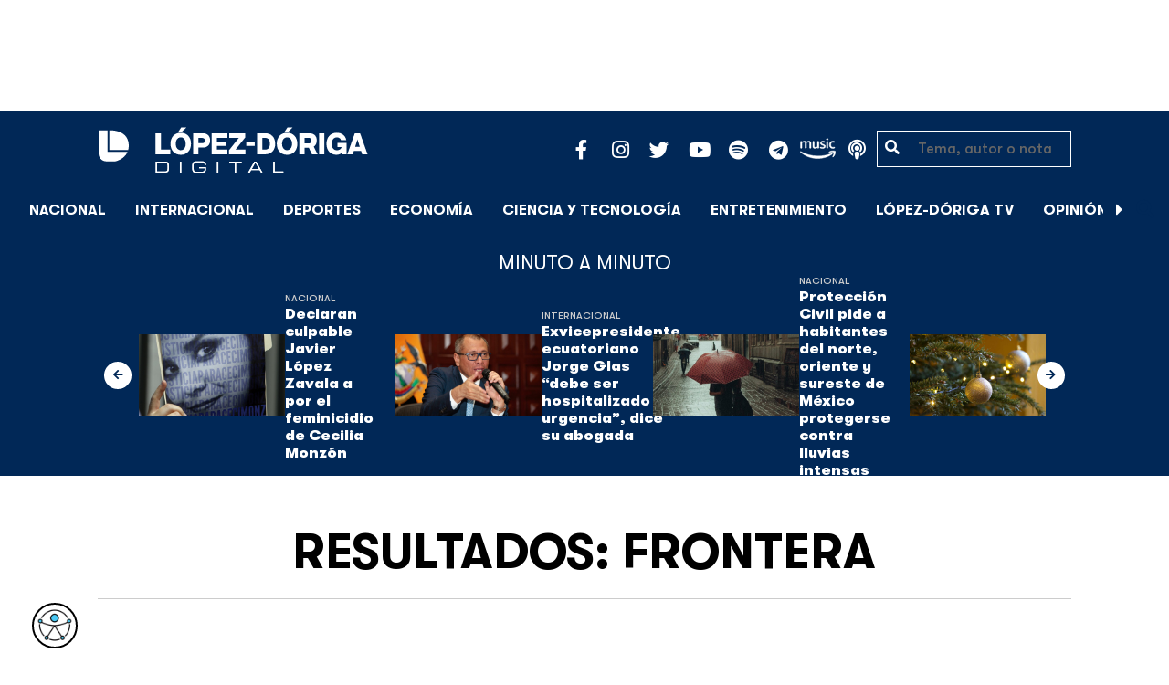

--- FILE ---
content_type: text/html; charset=utf-8
request_url: https://www.google.com/recaptcha/api2/aframe
body_size: 265
content:
<!DOCTYPE HTML><html><head><meta http-equiv="content-type" content="text/html; charset=UTF-8"></head><body><script nonce="nAmFRGVle-dHY9529hs6nA">/** Anti-fraud and anti-abuse applications only. See google.com/recaptcha */ try{var clients={'sodar':'https://pagead2.googlesyndication.com/pagead/sodar?'};window.addEventListener("message",function(a){try{if(a.source===window.parent){var b=JSON.parse(a.data);var c=clients[b['id']];if(c){var d=document.createElement('img');d.src=c+b['params']+'&rc='+(localStorage.getItem("rc::a")?sessionStorage.getItem("rc::b"):"");window.document.body.appendChild(d);sessionStorage.setItem("rc::e",parseInt(sessionStorage.getItem("rc::e")||0)+1);localStorage.setItem("rc::h",'1766581431765');}}}catch(b){}});window.parent.postMessage("_grecaptcha_ready", "*");}catch(b){}</script></body></html>

--- FILE ---
content_type: text/css
request_url: https://lopezdoriga.com/wp-content/cache/autoptimize/css/autoptimize_a19cd5d686c6eef76f79f711984b515f.css
body_size: 76960
content:
@charset "UTF-8"; img:is([sizes="auto" i],[sizes^="auto," i]){contain-intrinsic-size:3000px 1500px}

@charset "UTF-8";.wp-block-archives{box-sizing:border-box}.wp-block-archives-dropdown label{display:block}.wp-block-avatar{line-height:0}.wp-block-avatar,.wp-block-avatar img{box-sizing:border-box}.wp-block-avatar.aligncenter{text-align:center}.wp-block-audio{box-sizing:border-box}.wp-block-audio :where(figcaption){margin-bottom:1em;margin-top:.5em}.wp-block-audio audio{min-width:300px;width:100%}.wp-block-button__link{align-content:center;box-sizing:border-box;cursor:pointer;display:inline-block;height:100%;text-align:center;word-break:break-word}.wp-block-button__link.aligncenter{text-align:center}.wp-block-button__link.alignright{text-align:right}:where(.wp-block-button__link){border-radius:9999px;box-shadow:none;padding:calc(.667em + 2px) calc(1.333em + 2px);text-decoration:none}.wp-block-button[style*=text-decoration] .wp-block-button__link{text-decoration:inherit}.wp-block-buttons>.wp-block-button.has-custom-width{max-width:none}.wp-block-buttons>.wp-block-button.has-custom-width .wp-block-button__link{width:100%}.wp-block-buttons>.wp-block-button.has-custom-font-size .wp-block-button__link{font-size:inherit}.wp-block-buttons>.wp-block-button.wp-block-button__width-25{width:calc(25% - var(--wp--style--block-gap, .5em)*.75)}.wp-block-buttons>.wp-block-button.wp-block-button__width-50{width:calc(50% - var(--wp--style--block-gap, .5em)*.5)}.wp-block-buttons>.wp-block-button.wp-block-button__width-75{width:calc(75% - var(--wp--style--block-gap, .5em)*.25)}.wp-block-buttons>.wp-block-button.wp-block-button__width-100{flex-basis:100%;width:100%}.wp-block-buttons.is-vertical>.wp-block-button.wp-block-button__width-25{width:25%}.wp-block-buttons.is-vertical>.wp-block-button.wp-block-button__width-50{width:50%}.wp-block-buttons.is-vertical>.wp-block-button.wp-block-button__width-75{width:75%}.wp-block-button.is-style-squared,.wp-block-button__link.wp-block-button.is-style-squared{border-radius:0}.wp-block-button.no-border-radius,.wp-block-button__link.no-border-radius{border-radius:0!important}:root :where(.wp-block-button .wp-block-button__link.is-style-outline),:root :where(.wp-block-button.is-style-outline>.wp-block-button__link){border:2px solid;padding:.667em 1.333em}:root :where(.wp-block-button .wp-block-button__link.is-style-outline:not(.has-text-color)),:root :where(.wp-block-button.is-style-outline>.wp-block-button__link:not(.has-text-color)){color:currentColor}:root :where(.wp-block-button .wp-block-button__link.is-style-outline:not(.has-background)),:root :where(.wp-block-button.is-style-outline>.wp-block-button__link:not(.has-background)){background-color:initial;background-image:none}.wp-block-buttons{box-sizing:border-box}.wp-block-buttons.is-vertical{flex-direction:column}.wp-block-buttons.is-vertical>.wp-block-button:last-child{margin-bottom:0}.wp-block-buttons>.wp-block-button{display:inline-block;margin:0}.wp-block-buttons.is-content-justification-left{justify-content:flex-start}.wp-block-buttons.is-content-justification-left.is-vertical{align-items:flex-start}.wp-block-buttons.is-content-justification-center{justify-content:center}.wp-block-buttons.is-content-justification-center.is-vertical{align-items:center}.wp-block-buttons.is-content-justification-right{justify-content:flex-end}.wp-block-buttons.is-content-justification-right.is-vertical{align-items:flex-end}.wp-block-buttons.is-content-justification-space-between{justify-content:space-between}.wp-block-buttons.aligncenter{text-align:center}.wp-block-buttons:not(.is-content-justification-space-between,.is-content-justification-right,.is-content-justification-left,.is-content-justification-center) .wp-block-button.aligncenter{margin-left:auto;margin-right:auto;width:100%}.wp-block-buttons[style*=text-decoration] .wp-block-button,.wp-block-buttons[style*=text-decoration] .wp-block-button__link{text-decoration:inherit}.wp-block-buttons.has-custom-font-size .wp-block-button__link{font-size:inherit}.wp-block-buttons .wp-block-button__link{width:100%}.wp-block-button.aligncenter,.wp-block-calendar{text-align:center}.wp-block-calendar td,.wp-block-calendar th{border:1px solid;padding:.25em}.wp-block-calendar th{font-weight:400}.wp-block-calendar caption{background-color:inherit}.wp-block-calendar table{border-collapse:collapse;width:100%}.wp-block-calendar table:where(:not(.has-text-color)){color:#40464d}.wp-block-calendar table:where(:not(.has-text-color)) td,.wp-block-calendar table:where(:not(.has-text-color)) th{border-color:#ddd}.wp-block-calendar table.has-background th{background-color:inherit}.wp-block-calendar table.has-text-color th{color:inherit}:where(.wp-block-calendar table:not(.has-background) th){background:#ddd}.wp-block-categories{box-sizing:border-box}.wp-block-categories.alignleft{margin-right:2em}.wp-block-categories.alignright{margin-left:2em}.wp-block-categories.wp-block-categories-dropdown.aligncenter{text-align:center}.wp-block-categories .wp-block-categories__label{display:block;width:100%}.wp-block-code{box-sizing:border-box}.wp-block-code code{
  /*!rtl:begin:ignore*/direction:ltr;display:block;font-family:inherit;overflow-wrap:break-word;text-align:initial;white-space:pre-wrap
  /*!rtl:end:ignore*/}.wp-block-columns{align-items:normal!important;box-sizing:border-box;display:flex;flex-wrap:wrap!important}@media (min-width:782px){.wp-block-columns{flex-wrap:nowrap!important}}.wp-block-columns.are-vertically-aligned-top{align-items:flex-start}.wp-block-columns.are-vertically-aligned-center{align-items:center}.wp-block-columns.are-vertically-aligned-bottom{align-items:flex-end}@media (max-width:781px){.wp-block-columns:not(.is-not-stacked-on-mobile)>.wp-block-column{flex-basis:100%!important}}@media (min-width:782px){.wp-block-columns:not(.is-not-stacked-on-mobile)>.wp-block-column{flex-basis:0;flex-grow:1}.wp-block-columns:not(.is-not-stacked-on-mobile)>.wp-block-column[style*=flex-basis]{flex-grow:0}}.wp-block-columns.is-not-stacked-on-mobile{flex-wrap:nowrap!important}.wp-block-columns.is-not-stacked-on-mobile>.wp-block-column{flex-basis:0;flex-grow:1}.wp-block-columns.is-not-stacked-on-mobile>.wp-block-column[style*=flex-basis]{flex-grow:0}:where(.wp-block-columns){margin-bottom:1.75em}:where(.wp-block-columns.has-background){padding:1.25em 2.375em}.wp-block-column{flex-grow:1;min-width:0;overflow-wrap:break-word;word-break:break-word}.wp-block-column.is-vertically-aligned-top{align-self:flex-start}.wp-block-column.is-vertically-aligned-center{align-self:center}.wp-block-column.is-vertically-aligned-bottom{align-self:flex-end}.wp-block-column.is-vertically-aligned-stretch{align-self:stretch}.wp-block-column.is-vertically-aligned-bottom,.wp-block-column.is-vertically-aligned-center,.wp-block-column.is-vertically-aligned-top{width:100%}.wp-block-post-comments{box-sizing:border-box}.wp-block-post-comments .alignleft{float:left}.wp-block-post-comments .alignright{float:right}.wp-block-post-comments .navigation:after{clear:both;content:"";display:table}.wp-block-post-comments .commentlist{clear:both;list-style:none;margin:0;padding:0}.wp-block-post-comments .commentlist .comment{min-height:2.25em;padding-left:3.25em}.wp-block-post-comments .commentlist .comment p{font-size:1em;line-height:1.8;margin:1em 0}.wp-block-post-comments .commentlist .children{list-style:none;margin:0;padding:0}.wp-block-post-comments .comment-author{line-height:1.5}.wp-block-post-comments .comment-author .avatar{border-radius:1.5em;display:block;float:left;height:2.5em;margin-right:.75em;margin-top:.5em;width:2.5em}.wp-block-post-comments .comment-author cite{font-style:normal}.wp-block-post-comments .comment-meta{font-size:.875em;line-height:1.5}.wp-block-post-comments .comment-meta b{font-weight:400}.wp-block-post-comments .comment-meta .comment-awaiting-moderation{display:block;margin-bottom:1em;margin-top:1em}.wp-block-post-comments .comment-body .commentmetadata{font-size:.875em}.wp-block-post-comments .comment-form-author label,.wp-block-post-comments .comment-form-comment label,.wp-block-post-comments .comment-form-email label,.wp-block-post-comments .comment-form-url label{display:block;margin-bottom:.25em}.wp-block-post-comments .comment-form input:not([type=submit]):not([type=checkbox]),.wp-block-post-comments .comment-form textarea{box-sizing:border-box;display:block;width:100%}.wp-block-post-comments .comment-form-cookies-consent{display:flex;gap:.25em}.wp-block-post-comments .comment-form-cookies-consent #wp-comment-cookies-consent{margin-top:.35em}.wp-block-post-comments .comment-reply-title{margin-bottom:0}.wp-block-post-comments .comment-reply-title :where(small){font-size:var(--wp--preset--font-size--medium,smaller);margin-left:.5em}.wp-block-post-comments .reply{font-size:.875em;margin-bottom:1.4em}.wp-block-post-comments input:not([type=submit]),.wp-block-post-comments textarea{border:1px solid #949494;font-family:inherit;font-size:1em}.wp-block-post-comments input:not([type=submit]):not([type=checkbox]),.wp-block-post-comments textarea{padding:calc(.667em + 2px)}:where(.wp-block-post-comments input[type=submit]){border:none}.wp-block-comments{box-sizing:border-box}.wp-block-comments-pagination>.wp-block-comments-pagination-next,.wp-block-comments-pagination>.wp-block-comments-pagination-numbers,.wp-block-comments-pagination>.wp-block-comments-pagination-previous{font-size:inherit;margin-bottom:.5em;margin-right:.5em}.wp-block-comments-pagination>.wp-block-comments-pagination-next:last-child,.wp-block-comments-pagination>.wp-block-comments-pagination-numbers:last-child,.wp-block-comments-pagination>.wp-block-comments-pagination-previous:last-child{margin-right:0}.wp-block-comments-pagination .wp-block-comments-pagination-previous-arrow{display:inline-block;margin-right:1ch}.wp-block-comments-pagination .wp-block-comments-pagination-previous-arrow:not(.is-arrow-chevron){transform:scaleX(1)}.wp-block-comments-pagination .wp-block-comments-pagination-next-arrow{display:inline-block;margin-left:1ch}.wp-block-comments-pagination .wp-block-comments-pagination-next-arrow:not(.is-arrow-chevron){transform:scaleX(1)}.wp-block-comments-pagination.aligncenter{justify-content:center}.wp-block-comment-template{box-sizing:border-box;list-style:none;margin-bottom:0;max-width:100%;padding:0}.wp-block-comment-template li{clear:both}.wp-block-comment-template ol{list-style:none;margin-bottom:0;max-width:100%;padding-left:2rem}.wp-block-comment-template.alignleft{float:left}.wp-block-comment-template.aligncenter{margin-left:auto;margin-right:auto;width:fit-content}.wp-block-comment-template.alignright{float:right}.wp-block-comment-date{box-sizing:border-box}.comment-awaiting-moderation{display:block;font-size:.875em;line-height:1.5}.wp-block-comment-author-name,.wp-block-comment-content,.wp-block-comment-edit-link,.wp-block-comment-reply-link{box-sizing:border-box}.wp-block-cover,.wp-block-cover-image{align-items:center;background-position:50%;box-sizing:border-box;display:flex;justify-content:center;min-height:430px;overflow:hidden;overflow:clip;padding:1em;position:relative}.wp-block-cover .has-background-dim:not([class*=-background-color]),.wp-block-cover-image .has-background-dim:not([class*=-background-color]),.wp-block-cover-image.has-background-dim:not([class*=-background-color]),.wp-block-cover.has-background-dim:not([class*=-background-color]){background-color:#000}.wp-block-cover .has-background-dim.has-background-gradient,.wp-block-cover-image .has-background-dim.has-background-gradient{background-color:initial}.wp-block-cover-image.has-background-dim:before,.wp-block-cover.has-background-dim:before{background-color:inherit;content:""}.wp-block-cover .wp-block-cover__background,.wp-block-cover .wp-block-cover__gradient-background,.wp-block-cover-image .wp-block-cover__background,.wp-block-cover-image .wp-block-cover__gradient-background,.wp-block-cover-image.has-background-dim:not(.has-background-gradient):before,.wp-block-cover.has-background-dim:not(.has-background-gradient):before{bottom:0;left:0;opacity:.5;position:absolute;right:0;top:0}.wp-block-cover-image.has-background-dim.has-background-dim-10 .wp-block-cover__background,.wp-block-cover-image.has-background-dim.has-background-dim-10 .wp-block-cover__gradient-background,.wp-block-cover-image.has-background-dim.has-background-dim-10:not(.has-background-gradient):before,.wp-block-cover.has-background-dim.has-background-dim-10 .wp-block-cover__background,.wp-block-cover.has-background-dim.has-background-dim-10 .wp-block-cover__gradient-background,.wp-block-cover.has-background-dim.has-background-dim-10:not(.has-background-gradient):before{opacity:.1}.wp-block-cover-image.has-background-dim.has-background-dim-20 .wp-block-cover__background,.wp-block-cover-image.has-background-dim.has-background-dim-20 .wp-block-cover__gradient-background,.wp-block-cover-image.has-background-dim.has-background-dim-20:not(.has-background-gradient):before,.wp-block-cover.has-background-dim.has-background-dim-20 .wp-block-cover__background,.wp-block-cover.has-background-dim.has-background-dim-20 .wp-block-cover__gradient-background,.wp-block-cover.has-background-dim.has-background-dim-20:not(.has-background-gradient):before{opacity:.2}.wp-block-cover-image.has-background-dim.has-background-dim-30 .wp-block-cover__background,.wp-block-cover-image.has-background-dim.has-background-dim-30 .wp-block-cover__gradient-background,.wp-block-cover-image.has-background-dim.has-background-dim-30:not(.has-background-gradient):before,.wp-block-cover.has-background-dim.has-background-dim-30 .wp-block-cover__background,.wp-block-cover.has-background-dim.has-background-dim-30 .wp-block-cover__gradient-background,.wp-block-cover.has-background-dim.has-background-dim-30:not(.has-background-gradient):before{opacity:.3}.wp-block-cover-image.has-background-dim.has-background-dim-40 .wp-block-cover__background,.wp-block-cover-image.has-background-dim.has-background-dim-40 .wp-block-cover__gradient-background,.wp-block-cover-image.has-background-dim.has-background-dim-40:not(.has-background-gradient):before,.wp-block-cover.has-background-dim.has-background-dim-40 .wp-block-cover__background,.wp-block-cover.has-background-dim.has-background-dim-40 .wp-block-cover__gradient-background,.wp-block-cover.has-background-dim.has-background-dim-40:not(.has-background-gradient):before{opacity:.4}.wp-block-cover-image.has-background-dim.has-background-dim-50 .wp-block-cover__background,.wp-block-cover-image.has-background-dim.has-background-dim-50 .wp-block-cover__gradient-background,.wp-block-cover-image.has-background-dim.has-background-dim-50:not(.has-background-gradient):before,.wp-block-cover.has-background-dim.has-background-dim-50 .wp-block-cover__background,.wp-block-cover.has-background-dim.has-background-dim-50 .wp-block-cover__gradient-background,.wp-block-cover.has-background-dim.has-background-dim-50:not(.has-background-gradient):before{opacity:.5}.wp-block-cover-image.has-background-dim.has-background-dim-60 .wp-block-cover__background,.wp-block-cover-image.has-background-dim.has-background-dim-60 .wp-block-cover__gradient-background,.wp-block-cover-image.has-background-dim.has-background-dim-60:not(.has-background-gradient):before,.wp-block-cover.has-background-dim.has-background-dim-60 .wp-block-cover__background,.wp-block-cover.has-background-dim.has-background-dim-60 .wp-block-cover__gradient-background,.wp-block-cover.has-background-dim.has-background-dim-60:not(.has-background-gradient):before{opacity:.6}.wp-block-cover-image.has-background-dim.has-background-dim-70 .wp-block-cover__background,.wp-block-cover-image.has-background-dim.has-background-dim-70 .wp-block-cover__gradient-background,.wp-block-cover-image.has-background-dim.has-background-dim-70:not(.has-background-gradient):before,.wp-block-cover.has-background-dim.has-background-dim-70 .wp-block-cover__background,.wp-block-cover.has-background-dim.has-background-dim-70 .wp-block-cover__gradient-background,.wp-block-cover.has-background-dim.has-background-dim-70:not(.has-background-gradient):before{opacity:.7}.wp-block-cover-image.has-background-dim.has-background-dim-80 .wp-block-cover__background,.wp-block-cover-image.has-background-dim.has-background-dim-80 .wp-block-cover__gradient-background,.wp-block-cover-image.has-background-dim.has-background-dim-80:not(.has-background-gradient):before,.wp-block-cover.has-background-dim.has-background-dim-80 .wp-block-cover__background,.wp-block-cover.has-background-dim.has-background-dim-80 .wp-block-cover__gradient-background,.wp-block-cover.has-background-dim.has-background-dim-80:not(.has-background-gradient):before{opacity:.8}.wp-block-cover-image.has-background-dim.has-background-dim-90 .wp-block-cover__background,.wp-block-cover-image.has-background-dim.has-background-dim-90 .wp-block-cover__gradient-background,.wp-block-cover-image.has-background-dim.has-background-dim-90:not(.has-background-gradient):before,.wp-block-cover.has-background-dim.has-background-dim-90 .wp-block-cover__background,.wp-block-cover.has-background-dim.has-background-dim-90 .wp-block-cover__gradient-background,.wp-block-cover.has-background-dim.has-background-dim-90:not(.has-background-gradient):before{opacity:.9}.wp-block-cover-image.has-background-dim.has-background-dim-100 .wp-block-cover__background,.wp-block-cover-image.has-background-dim.has-background-dim-100 .wp-block-cover__gradient-background,.wp-block-cover-image.has-background-dim.has-background-dim-100:not(.has-background-gradient):before,.wp-block-cover.has-background-dim.has-background-dim-100 .wp-block-cover__background,.wp-block-cover.has-background-dim.has-background-dim-100 .wp-block-cover__gradient-background,.wp-block-cover.has-background-dim.has-background-dim-100:not(.has-background-gradient):before{opacity:1}.wp-block-cover .wp-block-cover__background.has-background-dim.has-background-dim-0,.wp-block-cover .wp-block-cover__gradient-background.has-background-dim.has-background-dim-0,.wp-block-cover-image .wp-block-cover__background.has-background-dim.has-background-dim-0,.wp-block-cover-image .wp-block-cover__gradient-background.has-background-dim.has-background-dim-0{opacity:0}.wp-block-cover .wp-block-cover__background.has-background-dim.has-background-dim-10,.wp-block-cover .wp-block-cover__gradient-background.has-background-dim.has-background-dim-10,.wp-block-cover-image .wp-block-cover__background.has-background-dim.has-background-dim-10,.wp-block-cover-image .wp-block-cover__gradient-background.has-background-dim.has-background-dim-10{opacity:.1}.wp-block-cover .wp-block-cover__background.has-background-dim.has-background-dim-20,.wp-block-cover .wp-block-cover__gradient-background.has-background-dim.has-background-dim-20,.wp-block-cover-image .wp-block-cover__background.has-background-dim.has-background-dim-20,.wp-block-cover-image .wp-block-cover__gradient-background.has-background-dim.has-background-dim-20{opacity:.2}.wp-block-cover .wp-block-cover__background.has-background-dim.has-background-dim-30,.wp-block-cover .wp-block-cover__gradient-background.has-background-dim.has-background-dim-30,.wp-block-cover-image .wp-block-cover__background.has-background-dim.has-background-dim-30,.wp-block-cover-image .wp-block-cover__gradient-background.has-background-dim.has-background-dim-30{opacity:.3}.wp-block-cover .wp-block-cover__background.has-background-dim.has-background-dim-40,.wp-block-cover .wp-block-cover__gradient-background.has-background-dim.has-background-dim-40,.wp-block-cover-image .wp-block-cover__background.has-background-dim.has-background-dim-40,.wp-block-cover-image .wp-block-cover__gradient-background.has-background-dim.has-background-dim-40{opacity:.4}.wp-block-cover .wp-block-cover__background.has-background-dim.has-background-dim-50,.wp-block-cover .wp-block-cover__gradient-background.has-background-dim.has-background-dim-50,.wp-block-cover-image .wp-block-cover__background.has-background-dim.has-background-dim-50,.wp-block-cover-image .wp-block-cover__gradient-background.has-background-dim.has-background-dim-50{opacity:.5}.wp-block-cover .wp-block-cover__background.has-background-dim.has-background-dim-60,.wp-block-cover .wp-block-cover__gradient-background.has-background-dim.has-background-dim-60,.wp-block-cover-image .wp-block-cover__background.has-background-dim.has-background-dim-60,.wp-block-cover-image .wp-block-cover__gradient-background.has-background-dim.has-background-dim-60{opacity:.6}.wp-block-cover .wp-block-cover__background.has-background-dim.has-background-dim-70,.wp-block-cover .wp-block-cover__gradient-background.has-background-dim.has-background-dim-70,.wp-block-cover-image .wp-block-cover__background.has-background-dim.has-background-dim-70,.wp-block-cover-image .wp-block-cover__gradient-background.has-background-dim.has-background-dim-70{opacity:.7}.wp-block-cover .wp-block-cover__background.has-background-dim.has-background-dim-80,.wp-block-cover .wp-block-cover__gradient-background.has-background-dim.has-background-dim-80,.wp-block-cover-image .wp-block-cover__background.has-background-dim.has-background-dim-80,.wp-block-cover-image .wp-block-cover__gradient-background.has-background-dim.has-background-dim-80{opacity:.8}.wp-block-cover .wp-block-cover__background.has-background-dim.has-background-dim-90,.wp-block-cover .wp-block-cover__gradient-background.has-background-dim.has-background-dim-90,.wp-block-cover-image .wp-block-cover__background.has-background-dim.has-background-dim-90,.wp-block-cover-image .wp-block-cover__gradient-background.has-background-dim.has-background-dim-90{opacity:.9}.wp-block-cover .wp-block-cover__background.has-background-dim.has-background-dim-100,.wp-block-cover .wp-block-cover__gradient-background.has-background-dim.has-background-dim-100,.wp-block-cover-image .wp-block-cover__background.has-background-dim.has-background-dim-100,.wp-block-cover-image .wp-block-cover__gradient-background.has-background-dim.has-background-dim-100{opacity:1}.wp-block-cover-image.alignleft,.wp-block-cover-image.alignright,.wp-block-cover.alignleft,.wp-block-cover.alignright{max-width:420px;width:100%}.wp-block-cover-image.aligncenter,.wp-block-cover-image.alignleft,.wp-block-cover-image.alignright,.wp-block-cover.aligncenter,.wp-block-cover.alignleft,.wp-block-cover.alignright{display:flex}.wp-block-cover .wp-block-cover__inner-container,.wp-block-cover-image .wp-block-cover__inner-container{color:inherit;position:relative;width:100%}.wp-block-cover-image.is-position-top-left,.wp-block-cover.is-position-top-left{align-items:flex-start;justify-content:flex-start}.wp-block-cover-image.is-position-top-center,.wp-block-cover.is-position-top-center{align-items:flex-start;justify-content:center}.wp-block-cover-image.is-position-top-right,.wp-block-cover.is-position-top-right{align-items:flex-start;justify-content:flex-end}.wp-block-cover-image.is-position-center-left,.wp-block-cover.is-position-center-left{align-items:center;justify-content:flex-start}.wp-block-cover-image.is-position-center-center,.wp-block-cover.is-position-center-center{align-items:center;justify-content:center}.wp-block-cover-image.is-position-center-right,.wp-block-cover.is-position-center-right{align-items:center;justify-content:flex-end}.wp-block-cover-image.is-position-bottom-left,.wp-block-cover.is-position-bottom-left{align-items:flex-end;justify-content:flex-start}.wp-block-cover-image.is-position-bottom-center,.wp-block-cover.is-position-bottom-center{align-items:flex-end;justify-content:center}.wp-block-cover-image.is-position-bottom-right,.wp-block-cover.is-position-bottom-right{align-items:flex-end;justify-content:flex-end}.wp-block-cover-image.has-custom-content-position.has-custom-content-position .wp-block-cover__inner-container,.wp-block-cover.has-custom-content-position.has-custom-content-position .wp-block-cover__inner-container{margin:0}.wp-block-cover-image.has-custom-content-position.has-custom-content-position.is-position-bottom-left .wp-block-cover__inner-container,.wp-block-cover-image.has-custom-content-position.has-custom-content-position.is-position-bottom-right .wp-block-cover__inner-container,.wp-block-cover-image.has-custom-content-position.has-custom-content-position.is-position-center-left .wp-block-cover__inner-container,.wp-block-cover-image.has-custom-content-position.has-custom-content-position.is-position-center-right .wp-block-cover__inner-container,.wp-block-cover-image.has-custom-content-position.has-custom-content-position.is-position-top-left .wp-block-cover__inner-container,.wp-block-cover-image.has-custom-content-position.has-custom-content-position.is-position-top-right .wp-block-cover__inner-container,.wp-block-cover.has-custom-content-position.has-custom-content-position.is-position-bottom-left .wp-block-cover__inner-container,.wp-block-cover.has-custom-content-position.has-custom-content-position.is-position-bottom-right .wp-block-cover__inner-container,.wp-block-cover.has-custom-content-position.has-custom-content-position.is-position-center-left .wp-block-cover__inner-container,.wp-block-cover.has-custom-content-position.has-custom-content-position.is-position-center-right .wp-block-cover__inner-container,.wp-block-cover.has-custom-content-position.has-custom-content-position.is-position-top-left .wp-block-cover__inner-container,.wp-block-cover.has-custom-content-position.has-custom-content-position.is-position-top-right .wp-block-cover__inner-container{margin:0;width:auto}.wp-block-cover .wp-block-cover__image-background,.wp-block-cover video.wp-block-cover__video-background,.wp-block-cover-image .wp-block-cover__image-background,.wp-block-cover-image video.wp-block-cover__video-background{border:none;bottom:0;box-shadow:none;height:100%;left:0;margin:0;max-height:none;max-width:none;object-fit:cover;outline:none;padding:0;position:absolute;right:0;top:0;width:100%}.wp-block-cover-image.has-parallax,.wp-block-cover.has-parallax,.wp-block-cover__image-background.has-parallax,video.wp-block-cover__video-background.has-parallax{background-attachment:fixed;background-repeat:no-repeat;background-size:cover}@supports (-webkit-touch-callout:inherit){.wp-block-cover-image.has-parallax,.wp-block-cover.has-parallax,.wp-block-cover__image-background.has-parallax,video.wp-block-cover__video-background.has-parallax{background-attachment:scroll}}@media (prefers-reduced-motion:reduce){.wp-block-cover-image.has-parallax,.wp-block-cover.has-parallax,.wp-block-cover__image-background.has-parallax,video.wp-block-cover__video-background.has-parallax{background-attachment:scroll}}.wp-block-cover-image.is-repeated,.wp-block-cover.is-repeated,.wp-block-cover__image-background.is-repeated,video.wp-block-cover__video-background.is-repeated{background-repeat:repeat;background-size:auto}.wp-block-cover-image-text,.wp-block-cover-image-text a,.wp-block-cover-image-text a:active,.wp-block-cover-image-text a:focus,.wp-block-cover-image-text a:hover,.wp-block-cover-text,.wp-block-cover-text a,.wp-block-cover-text a:active,.wp-block-cover-text a:focus,.wp-block-cover-text a:hover,section.wp-block-cover-image h2,section.wp-block-cover-image h2 a,section.wp-block-cover-image h2 a:active,section.wp-block-cover-image h2 a:focus,section.wp-block-cover-image h2 a:hover{color:#fff}.wp-block-cover-image .wp-block-cover.has-left-content{justify-content:flex-start}.wp-block-cover-image .wp-block-cover.has-right-content{justify-content:flex-end}.wp-block-cover-image.has-left-content .wp-block-cover-image-text,.wp-block-cover.has-left-content .wp-block-cover-text,section.wp-block-cover-image.has-left-content>h2{margin-left:0;text-align:left}.wp-block-cover-image.has-right-content .wp-block-cover-image-text,.wp-block-cover.has-right-content .wp-block-cover-text,section.wp-block-cover-image.has-right-content>h2{margin-right:0;text-align:right}.wp-block-cover .wp-block-cover-text,.wp-block-cover-image .wp-block-cover-image-text,section.wp-block-cover-image>h2{font-size:2em;line-height:1.25;margin-bottom:0;max-width:840px;padding:.44em;text-align:center;z-index:1}:where(.wp-block-cover-image:not(.has-text-color)),:where(.wp-block-cover:not(.has-text-color)){color:#fff}:where(.wp-block-cover-image.is-light:not(.has-text-color)),:where(.wp-block-cover.is-light:not(.has-text-color)){color:#000}:root :where(.wp-block-cover h1:not(.has-text-color)),:root :where(.wp-block-cover h2:not(.has-text-color)),:root :where(.wp-block-cover h3:not(.has-text-color)),:root :where(.wp-block-cover h4:not(.has-text-color)),:root :where(.wp-block-cover h5:not(.has-text-color)),:root :where(.wp-block-cover h6:not(.has-text-color)),:root :where(.wp-block-cover p:not(.has-text-color)){color:inherit}body:not(.editor-styles-wrapper) .wp-block-cover:not(.wp-block-cover:has(.wp-block-cover__background+.wp-block-cover__inner-container)) .wp-block-cover__image-background,body:not(.editor-styles-wrapper) .wp-block-cover:not(.wp-block-cover:has(.wp-block-cover__background+.wp-block-cover__inner-container)) .wp-block-cover__video-background{z-index:0}body:not(.editor-styles-wrapper) .wp-block-cover:not(.wp-block-cover:has(.wp-block-cover__background+.wp-block-cover__inner-container)) .wp-block-cover__background,body:not(.editor-styles-wrapper) .wp-block-cover:not(.wp-block-cover:has(.wp-block-cover__background+.wp-block-cover__inner-container)) .wp-block-cover__gradient-background,body:not(.editor-styles-wrapper) .wp-block-cover:not(.wp-block-cover:has(.wp-block-cover__background+.wp-block-cover__inner-container)) .wp-block-cover__inner-container,body:not(.editor-styles-wrapper) .wp-block-cover:not(.wp-block-cover:has(.wp-block-cover__background+.wp-block-cover__inner-container)).has-background-dim:not(.has-background-gradient):before{z-index:1}.has-modal-open body:not(.editor-styles-wrapper) .wp-block-cover:not(.wp-block-cover:has(.wp-block-cover__background+.wp-block-cover__inner-container)) .wp-block-cover__inner-container{z-index:auto}.wp-block-details{box-sizing:border-box}.wp-block-details summary{cursor:pointer}.wp-block-embed.alignleft,.wp-block-embed.alignright,.wp-block[data-align=left]>[data-type="core/embed"],.wp-block[data-align=right]>[data-type="core/embed"]{max-width:360px;width:100%}.wp-block-embed.alignleft .wp-block-embed__wrapper,.wp-block-embed.alignright .wp-block-embed__wrapper,.wp-block[data-align=left]>[data-type="core/embed"] .wp-block-embed__wrapper,.wp-block[data-align=right]>[data-type="core/embed"] .wp-block-embed__wrapper{min-width:280px}.wp-block-cover .wp-block-embed{min-height:240px;min-width:320px}.wp-block-embed{overflow-wrap:break-word}.wp-block-embed :where(figcaption){margin-bottom:1em;margin-top:.5em}.wp-block-embed iframe{max-width:100%}.wp-block-embed__wrapper{position:relative}.wp-embed-responsive .wp-has-aspect-ratio .wp-block-embed__wrapper:before{content:"";display:block;padding-top:50%}.wp-embed-responsive .wp-has-aspect-ratio iframe{bottom:0;height:100%;left:0;position:absolute;right:0;top:0;width:100%}.wp-embed-responsive .wp-embed-aspect-21-9 .wp-block-embed__wrapper:before{padding-top:42.85%}.wp-embed-responsive .wp-embed-aspect-18-9 .wp-block-embed__wrapper:before{padding-top:50%}.wp-embed-responsive .wp-embed-aspect-16-9 .wp-block-embed__wrapper:before{padding-top:56.25%}.wp-embed-responsive .wp-embed-aspect-4-3 .wp-block-embed__wrapper:before{padding-top:75%}.wp-embed-responsive .wp-embed-aspect-1-1 .wp-block-embed__wrapper:before{padding-top:100%}.wp-embed-responsive .wp-embed-aspect-9-16 .wp-block-embed__wrapper:before{padding-top:177.77%}.wp-embed-responsive .wp-embed-aspect-1-2 .wp-block-embed__wrapper:before{padding-top:200%}.wp-block-file{box-sizing:border-box}.wp-block-file:not(.wp-element-button){font-size:.8em}.wp-block-file.aligncenter{text-align:center}.wp-block-file.alignright{text-align:right}.wp-block-file *+.wp-block-file__button{margin-left:.75em}:where(.wp-block-file){margin-bottom:1.5em}.wp-block-file__embed{margin-bottom:1em}:where(.wp-block-file__button){border-radius:2em;display:inline-block;padding:.5em 1em}:where(.wp-block-file__button):is(a):active,:where(.wp-block-file__button):is(a):focus,:where(.wp-block-file__button):is(a):hover,:where(.wp-block-file__button):is(a):visited{box-shadow:none;color:#fff;opacity:.85;text-decoration:none}.wp-block-form-input__label{display:flex;flex-direction:column;gap:.25em;margin-bottom:.5em;width:100%}.wp-block-form-input__label.is-label-inline{align-items:center;flex-direction:row;gap:.5em}.wp-block-form-input__label.is-label-inline .wp-block-form-input__label-content{margin-bottom:.5em}.wp-block-form-input__label:has(input[type=checkbox]){flex-direction:row;width:fit-content}.wp-block-form-input__label:has(input[type=checkbox]) .wp-block-form-input__label-content{margin:0}.wp-block-form-input__label:has(.wp-block-form-input__label-content+input[type=checkbox]){flex-direction:row-reverse}.wp-block-form-input__label-content{width:fit-content}.wp-block-form-input__input{font-size:1em;margin-bottom:.5em;padding:0 .5em}.wp-block-form-input__input[type=date],.wp-block-form-input__input[type=datetime-local],.wp-block-form-input__input[type=datetime],.wp-block-form-input__input[type=email],.wp-block-form-input__input[type=month],.wp-block-form-input__input[type=number],.wp-block-form-input__input[type=password],.wp-block-form-input__input[type=search],.wp-block-form-input__input[type=tel],.wp-block-form-input__input[type=text],.wp-block-form-input__input[type=time],.wp-block-form-input__input[type=url],.wp-block-form-input__input[type=week]{border:1px solid;line-height:2;min-height:2em}textarea.wp-block-form-input__input{min-height:10em}.blocks-gallery-grid:not(.has-nested-images),.wp-block-gallery:not(.has-nested-images){display:flex;flex-wrap:wrap;list-style-type:none;margin:0;padding:0}.blocks-gallery-grid:not(.has-nested-images) .blocks-gallery-image,.blocks-gallery-grid:not(.has-nested-images) .blocks-gallery-item,.wp-block-gallery:not(.has-nested-images) .blocks-gallery-image,.wp-block-gallery:not(.has-nested-images) .blocks-gallery-item{display:flex;flex-direction:column;flex-grow:1;justify-content:center;margin:0 1em 1em 0;position:relative;width:calc(50% - 1em)}.blocks-gallery-grid:not(.has-nested-images) .blocks-gallery-image:nth-of-type(2n),.blocks-gallery-grid:not(.has-nested-images) .blocks-gallery-item:nth-of-type(2n),.wp-block-gallery:not(.has-nested-images) .blocks-gallery-image:nth-of-type(2n),.wp-block-gallery:not(.has-nested-images) .blocks-gallery-item:nth-of-type(2n){margin-right:0}.blocks-gallery-grid:not(.has-nested-images) .blocks-gallery-image figure,.blocks-gallery-grid:not(.has-nested-images) .blocks-gallery-item figure,.wp-block-gallery:not(.has-nested-images) .blocks-gallery-image figure,.wp-block-gallery:not(.has-nested-images) .blocks-gallery-item figure{align-items:flex-end;display:flex;height:100%;justify-content:flex-start;margin:0}.blocks-gallery-grid:not(.has-nested-images) .blocks-gallery-image img,.blocks-gallery-grid:not(.has-nested-images) .blocks-gallery-item img,.wp-block-gallery:not(.has-nested-images) .blocks-gallery-image img,.wp-block-gallery:not(.has-nested-images) .blocks-gallery-item img{display:block;height:auto;max-width:100%;width:auto}.blocks-gallery-grid:not(.has-nested-images) .blocks-gallery-image figcaption,.blocks-gallery-grid:not(.has-nested-images) .blocks-gallery-item figcaption,.wp-block-gallery:not(.has-nested-images) .blocks-gallery-image figcaption,.wp-block-gallery:not(.has-nested-images) .blocks-gallery-item figcaption{background:linear-gradient(0deg,#000000b3,#0000004d 70%,#0000);bottom:0;box-sizing:border-box;color:#fff;font-size:.8em;margin:0;max-height:100%;overflow:auto;padding:3em .77em .7em;position:absolute;text-align:center;width:100%;z-index:2}.blocks-gallery-grid:not(.has-nested-images) .blocks-gallery-image figcaption img,.blocks-gallery-grid:not(.has-nested-images) .blocks-gallery-item figcaption img,.wp-block-gallery:not(.has-nested-images) .blocks-gallery-image figcaption img,.wp-block-gallery:not(.has-nested-images) .blocks-gallery-item figcaption img{display:inline}.blocks-gallery-grid:not(.has-nested-images) figcaption,.wp-block-gallery:not(.has-nested-images) figcaption{flex-grow:1}.blocks-gallery-grid:not(.has-nested-images).is-cropped .blocks-gallery-image a,.blocks-gallery-grid:not(.has-nested-images).is-cropped .blocks-gallery-image img,.blocks-gallery-grid:not(.has-nested-images).is-cropped .blocks-gallery-item a,.blocks-gallery-grid:not(.has-nested-images).is-cropped .blocks-gallery-item img,.wp-block-gallery:not(.has-nested-images).is-cropped .blocks-gallery-image a,.wp-block-gallery:not(.has-nested-images).is-cropped .blocks-gallery-image img,.wp-block-gallery:not(.has-nested-images).is-cropped .blocks-gallery-item a,.wp-block-gallery:not(.has-nested-images).is-cropped .blocks-gallery-item img{flex:1;height:100%;object-fit:cover;width:100%}.blocks-gallery-grid:not(.has-nested-images).columns-1 .blocks-gallery-image,.blocks-gallery-grid:not(.has-nested-images).columns-1 .blocks-gallery-item,.wp-block-gallery:not(.has-nested-images).columns-1 .blocks-gallery-image,.wp-block-gallery:not(.has-nested-images).columns-1 .blocks-gallery-item{margin-right:0;width:100%}@media (min-width:600px){.blocks-gallery-grid:not(.has-nested-images).columns-3 .blocks-gallery-image,.blocks-gallery-grid:not(.has-nested-images).columns-3 .blocks-gallery-item,.wp-block-gallery:not(.has-nested-images).columns-3 .blocks-gallery-image,.wp-block-gallery:not(.has-nested-images).columns-3 .blocks-gallery-item{margin-right:1em;width:calc(33.33333% - .66667em)}.blocks-gallery-grid:not(.has-nested-images).columns-4 .blocks-gallery-image,.blocks-gallery-grid:not(.has-nested-images).columns-4 .blocks-gallery-item,.wp-block-gallery:not(.has-nested-images).columns-4 .blocks-gallery-image,.wp-block-gallery:not(.has-nested-images).columns-4 .blocks-gallery-item{margin-right:1em;width:calc(25% - .75em)}.blocks-gallery-grid:not(.has-nested-images).columns-5 .blocks-gallery-image,.blocks-gallery-grid:not(.has-nested-images).columns-5 .blocks-gallery-item,.wp-block-gallery:not(.has-nested-images).columns-5 .blocks-gallery-image,.wp-block-gallery:not(.has-nested-images).columns-5 .blocks-gallery-item{margin-right:1em;width:calc(20% - .8em)}.blocks-gallery-grid:not(.has-nested-images).columns-6 .blocks-gallery-image,.blocks-gallery-grid:not(.has-nested-images).columns-6 .blocks-gallery-item,.wp-block-gallery:not(.has-nested-images).columns-6 .blocks-gallery-image,.wp-block-gallery:not(.has-nested-images).columns-6 .blocks-gallery-item{margin-right:1em;width:calc(16.66667% - .83333em)}.blocks-gallery-grid:not(.has-nested-images).columns-7 .blocks-gallery-image,.blocks-gallery-grid:not(.has-nested-images).columns-7 .blocks-gallery-item,.wp-block-gallery:not(.has-nested-images).columns-7 .blocks-gallery-image,.wp-block-gallery:not(.has-nested-images).columns-7 .blocks-gallery-item{margin-right:1em;width:calc(14.28571% - .85714em)}.blocks-gallery-grid:not(.has-nested-images).columns-8 .blocks-gallery-image,.blocks-gallery-grid:not(.has-nested-images).columns-8 .blocks-gallery-item,.wp-block-gallery:not(.has-nested-images).columns-8 .blocks-gallery-image,.wp-block-gallery:not(.has-nested-images).columns-8 .blocks-gallery-item{margin-right:1em;width:calc(12.5% - .875em)}.blocks-gallery-grid:not(.has-nested-images).columns-1 .blocks-gallery-image:nth-of-type(1n),.blocks-gallery-grid:not(.has-nested-images).columns-1 .blocks-gallery-item:nth-of-type(1n),.blocks-gallery-grid:not(.has-nested-images).columns-2 .blocks-gallery-image:nth-of-type(2n),.blocks-gallery-grid:not(.has-nested-images).columns-2 .blocks-gallery-item:nth-of-type(2n),.blocks-gallery-grid:not(.has-nested-images).columns-3 .blocks-gallery-image:nth-of-type(3n),.blocks-gallery-grid:not(.has-nested-images).columns-3 .blocks-gallery-item:nth-of-type(3n),.blocks-gallery-grid:not(.has-nested-images).columns-4 .blocks-gallery-image:nth-of-type(4n),.blocks-gallery-grid:not(.has-nested-images).columns-4 .blocks-gallery-item:nth-of-type(4n),.blocks-gallery-grid:not(.has-nested-images).columns-5 .blocks-gallery-image:nth-of-type(5n),.blocks-gallery-grid:not(.has-nested-images).columns-5 .blocks-gallery-item:nth-of-type(5n),.blocks-gallery-grid:not(.has-nested-images).columns-6 .blocks-gallery-image:nth-of-type(6n),.blocks-gallery-grid:not(.has-nested-images).columns-6 .blocks-gallery-item:nth-of-type(6n),.blocks-gallery-grid:not(.has-nested-images).columns-7 .blocks-gallery-image:nth-of-type(7n),.blocks-gallery-grid:not(.has-nested-images).columns-7 .blocks-gallery-item:nth-of-type(7n),.blocks-gallery-grid:not(.has-nested-images).columns-8 .blocks-gallery-image:nth-of-type(8n),.blocks-gallery-grid:not(.has-nested-images).columns-8 .blocks-gallery-item:nth-of-type(8n),.wp-block-gallery:not(.has-nested-images).columns-1 .blocks-gallery-image:nth-of-type(1n),.wp-block-gallery:not(.has-nested-images).columns-1 .blocks-gallery-item:nth-of-type(1n),.wp-block-gallery:not(.has-nested-images).columns-2 .blocks-gallery-image:nth-of-type(2n),.wp-block-gallery:not(.has-nested-images).columns-2 .blocks-gallery-item:nth-of-type(2n),.wp-block-gallery:not(.has-nested-images).columns-3 .blocks-gallery-image:nth-of-type(3n),.wp-block-gallery:not(.has-nested-images).columns-3 .blocks-gallery-item:nth-of-type(3n),.wp-block-gallery:not(.has-nested-images).columns-4 .blocks-gallery-image:nth-of-type(4n),.wp-block-gallery:not(.has-nested-images).columns-4 .blocks-gallery-item:nth-of-type(4n),.wp-block-gallery:not(.has-nested-images).columns-5 .blocks-gallery-image:nth-of-type(5n),.wp-block-gallery:not(.has-nested-images).columns-5 .blocks-gallery-item:nth-of-type(5n),.wp-block-gallery:not(.has-nested-images).columns-6 .blocks-gallery-image:nth-of-type(6n),.wp-block-gallery:not(.has-nested-images).columns-6 .blocks-gallery-item:nth-of-type(6n),.wp-block-gallery:not(.has-nested-images).columns-7 .blocks-gallery-image:nth-of-type(7n),.wp-block-gallery:not(.has-nested-images).columns-7 .blocks-gallery-item:nth-of-type(7n),.wp-block-gallery:not(.has-nested-images).columns-8 .blocks-gallery-image:nth-of-type(8n),.wp-block-gallery:not(.has-nested-images).columns-8 .blocks-gallery-item:nth-of-type(8n){margin-right:0}}.blocks-gallery-grid:not(.has-nested-images) .blocks-gallery-image:last-child,.blocks-gallery-grid:not(.has-nested-images) .blocks-gallery-item:last-child,.wp-block-gallery:not(.has-nested-images) .blocks-gallery-image:last-child,.wp-block-gallery:not(.has-nested-images) .blocks-gallery-item:last-child{margin-right:0}.blocks-gallery-grid:not(.has-nested-images).alignleft,.blocks-gallery-grid:not(.has-nested-images).alignright,.wp-block-gallery:not(.has-nested-images).alignleft,.wp-block-gallery:not(.has-nested-images).alignright{max-width:420px;width:100%}.blocks-gallery-grid:not(.has-nested-images).aligncenter .blocks-gallery-item figure,.wp-block-gallery:not(.has-nested-images).aligncenter .blocks-gallery-item figure{justify-content:center}.wp-block-gallery:not(.is-cropped) .blocks-gallery-item{align-self:flex-start}figure.wp-block-gallery.has-nested-images{align-items:normal}.wp-block-gallery.has-nested-images figure.wp-block-image:not(#individual-image){margin:0;width:calc(50% - var(--wp--style--unstable-gallery-gap, 16px)/2)}.wp-block-gallery.has-nested-images figure.wp-block-image{box-sizing:border-box;display:flex;flex-direction:column;flex-grow:1;justify-content:center;max-width:100%;position:relative}.wp-block-gallery.has-nested-images figure.wp-block-image>a,.wp-block-gallery.has-nested-images figure.wp-block-image>div{flex-direction:column;flex-grow:1;margin:0}.wp-block-gallery.has-nested-images figure.wp-block-image img{display:block;height:auto;max-width:100%!important;width:auto}.wp-block-gallery.has-nested-images figure.wp-block-image figcaption,.wp-block-gallery.has-nested-images figure.wp-block-image:has(figcaption):before{bottom:0;left:0;max-height:100%;position:absolute;right:0}.wp-block-gallery.has-nested-images figure.wp-block-image:has(figcaption):before{-webkit-backdrop-filter:blur(3px);backdrop-filter:blur(3px);content:"";height:100%;-webkit-mask-image:linear-gradient(0deg,#000 20%,#0000);mask-image:linear-gradient(0deg,#000 20%,#0000);max-height:40%}.wp-block-gallery.has-nested-images figure.wp-block-image figcaption{background:linear-gradient(0deg,#0006,#0000);box-sizing:border-box;color:#fff;font-size:13px;margin:0;overflow:auto;padding:1em;scrollbar-color:#0000 #0000;scrollbar-gutter:stable both-edges;scrollbar-width:thin;text-align:center;text-shadow:0 0 1.5px #000;will-change:transform}.wp-block-gallery.has-nested-images figure.wp-block-image figcaption::-webkit-scrollbar{height:12px;width:12px}.wp-block-gallery.has-nested-images figure.wp-block-image figcaption::-webkit-scrollbar-track{background-color:initial}.wp-block-gallery.has-nested-images figure.wp-block-image figcaption::-webkit-scrollbar-thumb{background-clip:padding-box;background-color:initial;border:3px solid #0000;border-radius:8px}.wp-block-gallery.has-nested-images figure.wp-block-image figcaption:focus-within::-webkit-scrollbar-thumb,.wp-block-gallery.has-nested-images figure.wp-block-image figcaption:focus::-webkit-scrollbar-thumb,.wp-block-gallery.has-nested-images figure.wp-block-image figcaption:hover::-webkit-scrollbar-thumb{background-color:#fffc}.wp-block-gallery.has-nested-images figure.wp-block-image figcaption:focus,.wp-block-gallery.has-nested-images figure.wp-block-image figcaption:focus-within,.wp-block-gallery.has-nested-images figure.wp-block-image figcaption:hover{scrollbar-color:#fffc #0000}@media (hover:none){.wp-block-gallery.has-nested-images figure.wp-block-image figcaption{scrollbar-color:#fffc #0000}}.wp-block-gallery.has-nested-images figure.wp-block-image figcaption img{display:inline}.wp-block-gallery.has-nested-images figure.wp-block-image figcaption a{color:inherit}.wp-block-gallery.has-nested-images figure.wp-block-image.has-custom-border img{box-sizing:border-box}.wp-block-gallery.has-nested-images figure.wp-block-image.has-custom-border>a,.wp-block-gallery.has-nested-images figure.wp-block-image.has-custom-border>div,.wp-block-gallery.has-nested-images figure.wp-block-image.is-style-rounded>a,.wp-block-gallery.has-nested-images figure.wp-block-image.is-style-rounded>div{flex:1 1 auto}.wp-block-gallery.has-nested-images figure.wp-block-image.has-custom-border figcaption,.wp-block-gallery.has-nested-images figure.wp-block-image.is-style-rounded figcaption{background:none;color:inherit;flex:initial;margin:0;padding:10px 10px 9px;position:relative;text-shadow:none}.wp-block-gallery.has-nested-images figure.wp-block-image.has-custom-border:before,.wp-block-gallery.has-nested-images figure.wp-block-image.is-style-rounded:before{content:none}.wp-block-gallery.has-nested-images figcaption{flex-basis:100%;flex-grow:1;text-align:center}.wp-block-gallery.has-nested-images:not(.is-cropped) figure.wp-block-image:not(#individual-image){margin-bottom:auto;margin-top:0}.wp-block-gallery.has-nested-images.is-cropped figure.wp-block-image:not(#individual-image){align-self:inherit}.wp-block-gallery.has-nested-images.is-cropped figure.wp-block-image:not(#individual-image)>a,.wp-block-gallery.has-nested-images.is-cropped figure.wp-block-image:not(#individual-image)>div:not(.components-drop-zone){display:flex}.wp-block-gallery.has-nested-images.is-cropped figure.wp-block-image:not(#individual-image) a,.wp-block-gallery.has-nested-images.is-cropped figure.wp-block-image:not(#individual-image) img{flex:1 0 0%;height:100%;object-fit:cover;width:100%}.wp-block-gallery.has-nested-images.columns-1 figure.wp-block-image:not(#individual-image){width:100%}@media (min-width:600px){.wp-block-gallery.has-nested-images.columns-3 figure.wp-block-image:not(#individual-image){width:calc(33.33333% - var(--wp--style--unstable-gallery-gap, 16px)*.66667)}.wp-block-gallery.has-nested-images.columns-4 figure.wp-block-image:not(#individual-image){width:calc(25% - var(--wp--style--unstable-gallery-gap, 16px)*.75)}.wp-block-gallery.has-nested-images.columns-5 figure.wp-block-image:not(#individual-image){width:calc(20% - var(--wp--style--unstable-gallery-gap, 16px)*.8)}.wp-block-gallery.has-nested-images.columns-6 figure.wp-block-image:not(#individual-image){width:calc(16.66667% - var(--wp--style--unstable-gallery-gap, 16px)*.83333)}.wp-block-gallery.has-nested-images.columns-7 figure.wp-block-image:not(#individual-image){width:calc(14.28571% - var(--wp--style--unstable-gallery-gap, 16px)*.85714)}.wp-block-gallery.has-nested-images.columns-8 figure.wp-block-image:not(#individual-image){width:calc(12.5% - var(--wp--style--unstable-gallery-gap, 16px)*.875)}.wp-block-gallery.has-nested-images.columns-default figure.wp-block-image:not(#individual-image){width:calc(33.33% - var(--wp--style--unstable-gallery-gap, 16px)*.66667)}.wp-block-gallery.has-nested-images.columns-default figure.wp-block-image:not(#individual-image):first-child:nth-last-child(2),.wp-block-gallery.has-nested-images.columns-default figure.wp-block-image:not(#individual-image):first-child:nth-last-child(2)~figure.wp-block-image:not(#individual-image){width:calc(50% - var(--wp--style--unstable-gallery-gap, 16px)*.5)}.wp-block-gallery.has-nested-images.columns-default figure.wp-block-image:not(#individual-image):first-child:last-child{width:100%}}.wp-block-gallery.has-nested-images.alignleft,.wp-block-gallery.has-nested-images.alignright{max-width:420px;width:100%}.wp-block-gallery.has-nested-images.aligncenter{justify-content:center}.wp-block-group{box-sizing:border-box}:where(.wp-block-group.wp-block-group-is-layout-constrained){position:relative}h1.has-background,h2.has-background,h3.has-background,h4.has-background,h5.has-background,h6.has-background{padding:1.25em 2.375em}h1.has-text-align-left[style*=writing-mode]:where([style*=vertical-lr]),h1.has-text-align-right[style*=writing-mode]:where([style*=vertical-rl]),h2.has-text-align-left[style*=writing-mode]:where([style*=vertical-lr]),h2.has-text-align-right[style*=writing-mode]:where([style*=vertical-rl]),h3.has-text-align-left[style*=writing-mode]:where([style*=vertical-lr]),h3.has-text-align-right[style*=writing-mode]:where([style*=vertical-rl]),h4.has-text-align-left[style*=writing-mode]:where([style*=vertical-lr]),h4.has-text-align-right[style*=writing-mode]:where([style*=vertical-rl]),h5.has-text-align-left[style*=writing-mode]:where([style*=vertical-lr]),h5.has-text-align-right[style*=writing-mode]:where([style*=vertical-rl]),h6.has-text-align-left[style*=writing-mode]:where([style*=vertical-lr]),h6.has-text-align-right[style*=writing-mode]:where([style*=vertical-rl]){rotate:180deg}.wp-block-image>a,.wp-block-image>figure>a{display:inline-block}.wp-block-image img{box-sizing:border-box;height:auto;max-width:100%;vertical-align:bottom}@media not (prefers-reduced-motion){.wp-block-image img.hide{visibility:hidden}.wp-block-image img.show{animation:show-content-image .4s}}.wp-block-image[style*=border-radius] img,.wp-block-image[style*=border-radius]>a{border-radius:inherit}.wp-block-image.has-custom-border img{box-sizing:border-box}.wp-block-image.aligncenter{text-align:center}.wp-block-image.alignfull>a,.wp-block-image.alignwide>a{width:100%}.wp-block-image.alignfull img,.wp-block-image.alignwide img{height:auto;width:100%}.wp-block-image .aligncenter,.wp-block-image .alignleft,.wp-block-image .alignright,.wp-block-image.aligncenter,.wp-block-image.alignleft,.wp-block-image.alignright{display:table}.wp-block-image .aligncenter>figcaption,.wp-block-image .alignleft>figcaption,.wp-block-image .alignright>figcaption,.wp-block-image.aligncenter>figcaption,.wp-block-image.alignleft>figcaption,.wp-block-image.alignright>figcaption{caption-side:bottom;display:table-caption}.wp-block-image .alignleft{float:left;margin:.5em 1em .5em 0}.wp-block-image .alignright{float:right;margin:.5em 0 .5em 1em}.wp-block-image .aligncenter{margin-left:auto;margin-right:auto}.wp-block-image :where(figcaption){margin-bottom:1em;margin-top:.5em}.wp-block-image.is-style-circle-mask img{border-radius:9999px}@supports ((-webkit-mask-image:none) or (mask-image:none)) or (-webkit-mask-image:none){.wp-block-image.is-style-circle-mask img{border-radius:0;-webkit-mask-image:url('data:image/svg+xml;utf8,<svg viewBox="0 0 100 100" xmlns="http://www.w3.org/2000/svg"><circle cx="50" cy="50" r="50"/></svg>');mask-image:url('data:image/svg+xml;utf8,<svg viewBox="0 0 100 100" xmlns="http://www.w3.org/2000/svg"><circle cx="50" cy="50" r="50"/></svg>');mask-mode:alpha;-webkit-mask-position:center;mask-position:center;-webkit-mask-repeat:no-repeat;mask-repeat:no-repeat;-webkit-mask-size:contain;mask-size:contain}}:root :where(.wp-block-image.is-style-rounded img,.wp-block-image .is-style-rounded img){border-radius:9999px}.wp-block-image figure{margin:0}.wp-lightbox-container{display:flex;flex-direction:column;position:relative}.wp-lightbox-container img{cursor:zoom-in}.wp-lightbox-container img:hover+button{opacity:1}.wp-lightbox-container button{align-items:center;-webkit-backdrop-filter:blur(16px) saturate(180%);backdrop-filter:blur(16px) saturate(180%);background-color:#5a5a5a40;border:none;border-radius:4px;cursor:zoom-in;display:flex;height:20px;justify-content:center;opacity:0;padding:0;position:absolute;right:16px;text-align:center;top:16px;width:20px;z-index:100}@media not (prefers-reduced-motion){.wp-lightbox-container button{transition:opacity .2s ease}}.wp-lightbox-container button:focus-visible{outline:3px auto #5a5a5a40;outline:3px auto -webkit-focus-ring-color;outline-offset:3px}.wp-lightbox-container button:hover{cursor:pointer;opacity:1}.wp-lightbox-container button:focus{opacity:1}.wp-lightbox-container button:focus,.wp-lightbox-container button:hover,.wp-lightbox-container button:not(:hover):not(:active):not(.has-background){background-color:#5a5a5a40;border:none}.wp-lightbox-overlay{box-sizing:border-box;cursor:zoom-out;height:100vh;left:0;overflow:hidden;position:fixed;top:0;visibility:hidden;width:100%;z-index:100000}.wp-lightbox-overlay .close-button{align-items:center;cursor:pointer;display:flex;justify-content:center;min-height:40px;min-width:40px;padding:0;position:absolute;right:calc(env(safe-area-inset-right) + 16px);top:calc(env(safe-area-inset-top) + 16px);z-index:5000000}.wp-lightbox-overlay .close-button:focus,.wp-lightbox-overlay .close-button:hover,.wp-lightbox-overlay .close-button:not(:hover):not(:active):not(.has-background){background:none;border:none}.wp-lightbox-overlay .lightbox-image-container{height:var(--wp--lightbox-container-height);left:50%;overflow:hidden;position:absolute;top:50%;transform:translate(-50%,-50%);transform-origin:top left;width:var(--wp--lightbox-container-width);z-index:9999999999}.wp-lightbox-overlay .wp-block-image{align-items:center;box-sizing:border-box;display:flex;height:100%;justify-content:center;margin:0;position:relative;transform-origin:0 0;width:100%;z-index:3000000}.wp-lightbox-overlay .wp-block-image img{height:var(--wp--lightbox-image-height);min-height:var(--wp--lightbox-image-height);min-width:var(--wp--lightbox-image-width);width:var(--wp--lightbox-image-width)}.wp-lightbox-overlay .wp-block-image figcaption{display:none}.wp-lightbox-overlay button{background:none;border:none}.wp-lightbox-overlay .scrim{background-color:#fff;height:100%;opacity:.9;position:absolute;width:100%;z-index:2000000}.wp-lightbox-overlay.active{visibility:visible}@media not (prefers-reduced-motion){.wp-lightbox-overlay.active{animation:turn-on-visibility .25s both}.wp-lightbox-overlay.active img{animation:turn-on-visibility .35s both}.wp-lightbox-overlay.show-closing-animation:not(.active){animation:turn-off-visibility .35s both}.wp-lightbox-overlay.show-closing-animation:not(.active) img{animation:turn-off-visibility .25s both}.wp-lightbox-overlay.zoom.active{animation:none;opacity:1;visibility:visible}.wp-lightbox-overlay.zoom.active .lightbox-image-container{animation:lightbox-zoom-in .4s}.wp-lightbox-overlay.zoom.active .lightbox-image-container img{animation:none}.wp-lightbox-overlay.zoom.active .scrim{animation:turn-on-visibility .4s forwards}.wp-lightbox-overlay.zoom.show-closing-animation:not(.active){animation:none}.wp-lightbox-overlay.zoom.show-closing-animation:not(.active) .lightbox-image-container{animation:lightbox-zoom-out .4s}.wp-lightbox-overlay.zoom.show-closing-animation:not(.active) .lightbox-image-container img{animation:none}.wp-lightbox-overlay.zoom.show-closing-animation:not(.active) .scrim{animation:turn-off-visibility .4s forwards}}@keyframes show-content-image{0%{visibility:hidden}99%{visibility:hidden}to{visibility:visible}}@keyframes turn-on-visibility{0%{opacity:0}to{opacity:1}}@keyframes turn-off-visibility{0%{opacity:1;visibility:visible}99%{opacity:0;visibility:visible}to{opacity:0;visibility:hidden}}@keyframes lightbox-zoom-in{0%{transform:translate(calc((-100vw + var(--wp--lightbox-scrollbar-width))/2 + var(--wp--lightbox-initial-left-position)),calc(-50vh + var(--wp--lightbox-initial-top-position))) scale(var(--wp--lightbox-scale))}to{transform:translate(-50%,-50%) scale(1)}}@keyframes lightbox-zoom-out{0%{transform:translate(-50%,-50%) scale(1);visibility:visible}99%{visibility:visible}to{transform:translate(calc((-100vw + var(--wp--lightbox-scrollbar-width))/2 + var(--wp--lightbox-initial-left-position)),calc(-50vh + var(--wp--lightbox-initial-top-position))) scale(var(--wp--lightbox-scale));visibility:hidden}}ol.wp-block-latest-comments{box-sizing:border-box;margin-left:0}:where(.wp-block-latest-comments:not([style*=line-height] .wp-block-latest-comments__comment)){line-height:1.1}:where(.wp-block-latest-comments:not([style*=line-height] .wp-block-latest-comments__comment-excerpt p)){line-height:1.8}.has-dates :where(.wp-block-latest-comments:not([style*=line-height])),.has-excerpts :where(.wp-block-latest-comments:not([style*=line-height])){line-height:1.5}.wp-block-latest-comments .wp-block-latest-comments{padding-left:0}.wp-block-latest-comments__comment{list-style:none;margin-bottom:1em}.has-avatars .wp-block-latest-comments__comment{list-style:none;min-height:2.25em}.has-avatars .wp-block-latest-comments__comment .wp-block-latest-comments__comment-excerpt,.has-avatars .wp-block-latest-comments__comment .wp-block-latest-comments__comment-meta{margin-left:3.25em}.wp-block-latest-comments__comment-excerpt p{font-size:.875em;margin:.36em 0 1.4em}.wp-block-latest-comments__comment-date{display:block;font-size:.75em}.wp-block-latest-comments .avatar,.wp-block-latest-comments__comment-avatar{border-radius:1.5em;display:block;float:left;height:2.5em;margin-right:.75em;width:2.5em}.wp-block-latest-comments[class*=-font-size] a,.wp-block-latest-comments[style*=font-size] a{font-size:inherit}.wp-block-latest-posts{box-sizing:border-box}.wp-block-latest-posts.alignleft{margin-right:2em}.wp-block-latest-posts.alignright{margin-left:2em}.wp-block-latest-posts.wp-block-latest-posts__list{list-style:none}.wp-block-latest-posts.wp-block-latest-posts__list li{clear:both;overflow-wrap:break-word}.wp-block-latest-posts.is-grid{display:flex;flex-wrap:wrap}.wp-block-latest-posts.is-grid li{margin:0 1.25em 1.25em 0;width:100%}@media (min-width:600px){.wp-block-latest-posts.columns-2 li{width:calc(50% - .625em)}.wp-block-latest-posts.columns-2 li:nth-child(2n){margin-right:0}.wp-block-latest-posts.columns-3 li{width:calc(33.33333% - .83333em)}.wp-block-latest-posts.columns-3 li:nth-child(3n){margin-right:0}.wp-block-latest-posts.columns-4 li{width:calc(25% - .9375em)}.wp-block-latest-posts.columns-4 li:nth-child(4n){margin-right:0}.wp-block-latest-posts.columns-5 li{width:calc(20% - 1em)}.wp-block-latest-posts.columns-5 li:nth-child(5n){margin-right:0}.wp-block-latest-posts.columns-6 li{width:calc(16.66667% - 1.04167em)}.wp-block-latest-posts.columns-6 li:nth-child(6n){margin-right:0}}:root :where(.wp-block-latest-posts.is-grid){padding:0}:root :where(.wp-block-latest-posts.wp-block-latest-posts__list){padding-left:0}.wp-block-latest-posts__post-author,.wp-block-latest-posts__post-date{display:block;font-size:.8125em}.wp-block-latest-posts__post-excerpt,.wp-block-latest-posts__post-full-content{margin-bottom:1em;margin-top:.5em}.wp-block-latest-posts__featured-image a{display:inline-block}.wp-block-latest-posts__featured-image img{height:auto;max-width:100%;width:auto}.wp-block-latest-posts__featured-image.alignleft{float:left;margin-right:1em}.wp-block-latest-posts__featured-image.alignright{float:right;margin-left:1em}.wp-block-latest-posts__featured-image.aligncenter{margin-bottom:1em;text-align:center}ol,ul{box-sizing:border-box}:root :where(.wp-block-list.has-background){padding:1.25em 2.375em}.wp-block-loginout,.wp-block-media-text{box-sizing:border-box}.wp-block-media-text{
  /*!rtl:begin:ignore*/direction:ltr;
  /*!rtl:end:ignore*/display:grid;grid-template-columns:50% 1fr;grid-template-rows:auto}.wp-block-media-text.has-media-on-the-right{grid-template-columns:1fr 50%}.wp-block-media-text.is-vertically-aligned-top>.wp-block-media-text__content,.wp-block-media-text.is-vertically-aligned-top>.wp-block-media-text__media{align-self:start}.wp-block-media-text.is-vertically-aligned-center>.wp-block-media-text__content,.wp-block-media-text.is-vertically-aligned-center>.wp-block-media-text__media,.wp-block-media-text>.wp-block-media-text__content,.wp-block-media-text>.wp-block-media-text__media{align-self:center}.wp-block-media-text.is-vertically-aligned-bottom>.wp-block-media-text__content,.wp-block-media-text.is-vertically-aligned-bottom>.wp-block-media-text__media{align-self:end}.wp-block-media-text>.wp-block-media-text__media{
  /*!rtl:begin:ignore*/grid-column:1;grid-row:1;
  /*!rtl:end:ignore*/margin:0}.wp-block-media-text>.wp-block-media-text__content{direction:ltr;
  /*!rtl:begin:ignore*/grid-column:2;grid-row:1;
  /*!rtl:end:ignore*/padding:0 8%;word-break:break-word}.wp-block-media-text.has-media-on-the-right>.wp-block-media-text__media{
  /*!rtl:begin:ignore*/grid-column:2;grid-row:1
  /*!rtl:end:ignore*/}.wp-block-media-text.has-media-on-the-right>.wp-block-media-text__content{
  /*!rtl:begin:ignore*/grid-column:1;grid-row:1
  /*!rtl:end:ignore*/}.wp-block-media-text__media a{display:block}.wp-block-media-text__media img,.wp-block-media-text__media video{height:auto;max-width:unset;vertical-align:middle;width:100%}.wp-block-media-text.is-image-fill>.wp-block-media-text__media{background-size:cover;height:100%;min-height:250px}.wp-block-media-text.is-image-fill>.wp-block-media-text__media>a{display:block;height:100%}.wp-block-media-text.is-image-fill>.wp-block-media-text__media img{height:1px;margin:-1px;overflow:hidden;padding:0;position:absolute;width:1px;clip:rect(0,0,0,0);border:0}.wp-block-media-text.is-image-fill-element>.wp-block-media-text__media{height:100%;min-height:250px;position:relative}.wp-block-media-text.is-image-fill-element>.wp-block-media-text__media>a{display:block;height:100%}.wp-block-media-text.is-image-fill-element>.wp-block-media-text__media img{height:100%;object-fit:cover;position:absolute;width:100%}@media (max-width:600px){.wp-block-media-text.is-stacked-on-mobile{grid-template-columns:100%!important}.wp-block-media-text.is-stacked-on-mobile>.wp-block-media-text__media{grid-column:1;grid-row:1}.wp-block-media-text.is-stacked-on-mobile>.wp-block-media-text__content{grid-column:1;grid-row:2}}.wp-block-navigation{position:relative;--navigation-layout-justification-setting:flex-start;--navigation-layout-direction:row;--navigation-layout-wrap:wrap;--navigation-layout-justify:flex-start;--navigation-layout-align:center}.wp-block-navigation ul{margin-bottom:0;margin-left:0;margin-top:0;padding-left:0}.wp-block-navigation ul,.wp-block-navigation ul li{list-style:none;padding:0}.wp-block-navigation .wp-block-navigation-item{align-items:center;display:flex;position:relative}.wp-block-navigation .wp-block-navigation-item .wp-block-navigation__submenu-container:empty{display:none}.wp-block-navigation .wp-block-navigation-item__content{display:block}.wp-block-navigation .wp-block-navigation-item__content.wp-block-navigation-item__content{color:inherit}.wp-block-navigation.has-text-decoration-underline .wp-block-navigation-item__content,.wp-block-navigation.has-text-decoration-underline .wp-block-navigation-item__content:active,.wp-block-navigation.has-text-decoration-underline .wp-block-navigation-item__content:focus{text-decoration:underline}.wp-block-navigation.has-text-decoration-line-through .wp-block-navigation-item__content,.wp-block-navigation.has-text-decoration-line-through .wp-block-navigation-item__content:active,.wp-block-navigation.has-text-decoration-line-through .wp-block-navigation-item__content:focus{text-decoration:line-through}.wp-block-navigation :where(a),.wp-block-navigation :where(a:active),.wp-block-navigation :where(a:focus){text-decoration:none}.wp-block-navigation .wp-block-navigation__submenu-icon{align-self:center;background-color:inherit;border:none;color:currentColor;display:inline-block;font-size:inherit;height:.6em;line-height:0;margin-left:.25em;padding:0;width:.6em}.wp-block-navigation .wp-block-navigation__submenu-icon svg{display:inline-block;stroke:currentColor;height:inherit;margin-top:.075em;width:inherit}.wp-block-navigation.is-vertical{--navigation-layout-direction:column;--navigation-layout-justify:initial;--navigation-layout-align:flex-start}.wp-block-navigation.no-wrap{--navigation-layout-wrap:nowrap}.wp-block-navigation.items-justified-center{--navigation-layout-justification-setting:center;--navigation-layout-justify:center}.wp-block-navigation.items-justified-center.is-vertical{--navigation-layout-align:center}.wp-block-navigation.items-justified-right{--navigation-layout-justification-setting:flex-end;--navigation-layout-justify:flex-end}.wp-block-navigation.items-justified-right.is-vertical{--navigation-layout-align:flex-end}.wp-block-navigation.items-justified-space-between{--navigation-layout-justification-setting:space-between;--navigation-layout-justify:space-between}.wp-block-navigation .has-child .wp-block-navigation__submenu-container{align-items:normal;background-color:inherit;color:inherit;display:flex;flex-direction:column;height:0;left:-1px;opacity:0;overflow:hidden;position:absolute;top:100%;visibility:hidden;width:0;z-index:2}@media not (prefers-reduced-motion){.wp-block-navigation .has-child .wp-block-navigation__submenu-container{transition:opacity .1s linear}}.wp-block-navigation .has-child .wp-block-navigation__submenu-container>.wp-block-navigation-item>.wp-block-navigation-item__content{display:flex;flex-grow:1}.wp-block-navigation .has-child .wp-block-navigation__submenu-container>.wp-block-navigation-item>.wp-block-navigation-item__content .wp-block-navigation__submenu-icon{margin-left:auto;margin-right:0}.wp-block-navigation .has-child .wp-block-navigation__submenu-container .wp-block-navigation-item__content{margin:0}@media (min-width:782px){.wp-block-navigation .has-child .wp-block-navigation__submenu-container .wp-block-navigation__submenu-container{left:100%;top:-1px}.wp-block-navigation .has-child .wp-block-navigation__submenu-container .wp-block-navigation__submenu-container:before{background:#0000;content:"";display:block;height:100%;position:absolute;right:100%;width:.5em}.wp-block-navigation .has-child .wp-block-navigation__submenu-container .wp-block-navigation__submenu-icon{margin-right:.25em}.wp-block-navigation .has-child .wp-block-navigation__submenu-container .wp-block-navigation__submenu-icon svg{transform:rotate(-90deg)}}.wp-block-navigation .has-child .wp-block-navigation-submenu__toggle[aria-expanded=true]~.wp-block-navigation__submenu-container,.wp-block-navigation .has-child:not(.open-on-click):hover>.wp-block-navigation__submenu-container,.wp-block-navigation .has-child:not(.open-on-click):not(.open-on-hover-click):focus-within>.wp-block-navigation__submenu-container{height:auto;min-width:200px;opacity:1;overflow:visible;visibility:visible;width:auto}.wp-block-navigation.has-background .has-child .wp-block-navigation__submenu-container{left:0;top:100%}@media (min-width:782px){.wp-block-navigation.has-background .has-child .wp-block-navigation__submenu-container .wp-block-navigation__submenu-container{left:100%;top:0}}.wp-block-navigation-submenu{display:flex;position:relative}.wp-block-navigation-submenu .wp-block-navigation__submenu-icon svg{stroke:currentColor}button.wp-block-navigation-item__content{background-color:initial;border:none;color:currentColor;font-family:inherit;font-size:inherit;font-style:inherit;font-weight:inherit;letter-spacing:inherit;line-height:inherit;text-align:left;text-transform:inherit}.wp-block-navigation-submenu__toggle{cursor:pointer}.wp-block-navigation-item.open-on-click .wp-block-navigation-submenu__toggle{padding-left:0;padding-right:.85em}.wp-block-navigation-item.open-on-click .wp-block-navigation-submenu__toggle+.wp-block-navigation__submenu-icon{margin-left:-.6em;pointer-events:none}.wp-block-navigation-item.open-on-click button.wp-block-navigation-item__content:not(.wp-block-navigation-submenu__toggle){padding:0}.wp-block-navigation .wp-block-page-list,.wp-block-navigation__container,.wp-block-navigation__responsive-close,.wp-block-navigation__responsive-container,.wp-block-navigation__responsive-container-content,.wp-block-navigation__responsive-dialog{gap:inherit}:where(.wp-block-navigation.has-background .wp-block-navigation-item a:not(.wp-element-button)),:where(.wp-block-navigation.has-background .wp-block-navigation-submenu a:not(.wp-element-button)){padding:.5em 1em}:where(.wp-block-navigation .wp-block-navigation__submenu-container .wp-block-navigation-item a:not(.wp-element-button)),:where(.wp-block-navigation .wp-block-navigation__submenu-container .wp-block-navigation-submenu a:not(.wp-element-button)),:where(.wp-block-navigation .wp-block-navigation__submenu-container .wp-block-navigation-submenu button.wp-block-navigation-item__content),:where(.wp-block-navigation .wp-block-navigation__submenu-container .wp-block-pages-list__item button.wp-block-navigation-item__content){padding:.5em 1em}.wp-block-navigation.items-justified-right .wp-block-navigation__container .has-child .wp-block-navigation__submenu-container,.wp-block-navigation.items-justified-right .wp-block-page-list>.has-child .wp-block-navigation__submenu-container,.wp-block-navigation.items-justified-space-between .wp-block-page-list>.has-child:last-child .wp-block-navigation__submenu-container,.wp-block-navigation.items-justified-space-between>.wp-block-navigation__container>.has-child:last-child .wp-block-navigation__submenu-container{left:auto;right:0}.wp-block-navigation.items-justified-right .wp-block-navigation__container .has-child .wp-block-navigation__submenu-container .wp-block-navigation__submenu-container,.wp-block-navigation.items-justified-right .wp-block-page-list>.has-child .wp-block-navigation__submenu-container .wp-block-navigation__submenu-container,.wp-block-navigation.items-justified-space-between .wp-block-page-list>.has-child:last-child .wp-block-navigation__submenu-container .wp-block-navigation__submenu-container,.wp-block-navigation.items-justified-space-between>.wp-block-navigation__container>.has-child:last-child .wp-block-navigation__submenu-container .wp-block-navigation__submenu-container{left:-1px;right:-1px}@media (min-width:782px){.wp-block-navigation.items-justified-right .wp-block-navigation__container .has-child .wp-block-navigation__submenu-container .wp-block-navigation__submenu-container,.wp-block-navigation.items-justified-right .wp-block-page-list>.has-child .wp-block-navigation__submenu-container .wp-block-navigation__submenu-container,.wp-block-navigation.items-justified-space-between .wp-block-page-list>.has-child:last-child .wp-block-navigation__submenu-container .wp-block-navigation__submenu-container,.wp-block-navigation.items-justified-space-between>.wp-block-navigation__container>.has-child:last-child .wp-block-navigation__submenu-container .wp-block-navigation__submenu-container{left:auto;right:100%}}.wp-block-navigation:not(.has-background) .wp-block-navigation__submenu-container{background-color:#fff;border:1px solid #00000026}.wp-block-navigation.has-background .wp-block-navigation__submenu-container{background-color:inherit}.wp-block-navigation:not(.has-text-color) .wp-block-navigation__submenu-container{color:#000}.wp-block-navigation__container{align-items:var(--navigation-layout-align,initial);display:flex;flex-direction:var(--navigation-layout-direction,initial);flex-wrap:var(--navigation-layout-wrap,wrap);justify-content:var(--navigation-layout-justify,initial);list-style:none;margin:0;padding-left:0}.wp-block-navigation__container .is-responsive{display:none}.wp-block-navigation__container:only-child,.wp-block-page-list:only-child{flex-grow:1}@keyframes overlay-menu__fade-in-animation{0%{opacity:0;transform:translateY(.5em)}to{opacity:1;transform:translateY(0)}}.wp-block-navigation__responsive-container{bottom:0;display:none;left:0;position:fixed;right:0;top:0}.wp-block-navigation__responsive-container :where(.wp-block-navigation-item a){color:inherit}.wp-block-navigation__responsive-container .wp-block-navigation__responsive-container-content{align-items:var(--navigation-layout-align,initial);display:flex;flex-direction:var(--navigation-layout-direction,initial);flex-wrap:var(--navigation-layout-wrap,wrap);justify-content:var(--navigation-layout-justify,initial)}.wp-block-navigation__responsive-container:not(.is-menu-open.is-menu-open){background-color:inherit!important;color:inherit!important}.wp-block-navigation__responsive-container.is-menu-open{background-color:inherit;display:flex;flex-direction:column;overflow:auto;padding:clamp(1rem,var(--wp--style--root--padding-top),20rem) clamp(1rem,var(--wp--style--root--padding-right),20rem) clamp(1rem,var(--wp--style--root--padding-bottom),20rem) clamp(1rem,var(--wp--style--root--padding-left),20rem);z-index:100000}@media not (prefers-reduced-motion){.wp-block-navigation__responsive-container.is-menu-open{animation:overlay-menu__fade-in-animation .1s ease-out;animation-fill-mode:forwards}}.wp-block-navigation__responsive-container.is-menu-open .wp-block-navigation__responsive-container-content{align-items:var(--navigation-layout-justification-setting,inherit);display:flex;flex-direction:column;flex-wrap:nowrap;overflow:visible;padding-top:calc(2rem + 24px)}.wp-block-navigation__responsive-container.is-menu-open .wp-block-navigation__responsive-container-content,.wp-block-navigation__responsive-container.is-menu-open .wp-block-navigation__responsive-container-content .wp-block-navigation__container,.wp-block-navigation__responsive-container.is-menu-open .wp-block-navigation__responsive-container-content .wp-block-page-list{justify-content:flex-start}.wp-block-navigation__responsive-container.is-menu-open .wp-block-navigation__responsive-container-content .wp-block-navigation__submenu-icon{display:none}.wp-block-navigation__responsive-container.is-menu-open .wp-block-navigation__responsive-container-content .has-child .wp-block-navigation__submenu-container{border:none;height:auto;min-width:200px;opacity:1;overflow:initial;padding-left:2rem;padding-right:2rem;position:static;visibility:visible;width:auto}.wp-block-navigation__responsive-container.is-menu-open .wp-block-navigation__responsive-container-content .wp-block-navigation__container,.wp-block-navigation__responsive-container.is-menu-open .wp-block-navigation__responsive-container-content .wp-block-navigation__submenu-container{gap:inherit}.wp-block-navigation__responsive-container.is-menu-open .wp-block-navigation__responsive-container-content .wp-block-navigation__submenu-container{padding-top:var(--wp--style--block-gap,2em)}.wp-block-navigation__responsive-container.is-menu-open .wp-block-navigation__responsive-container-content .wp-block-navigation-item__content{padding:0}.wp-block-navigation__responsive-container.is-menu-open .wp-block-navigation__responsive-container-content .wp-block-navigation-item,.wp-block-navigation__responsive-container.is-menu-open .wp-block-navigation__responsive-container-content .wp-block-navigation__container,.wp-block-navigation__responsive-container.is-menu-open .wp-block-navigation__responsive-container-content .wp-block-page-list{align-items:var(--navigation-layout-justification-setting,initial);display:flex;flex-direction:column}.wp-block-navigation__responsive-container.is-menu-open .wp-block-navigation-item,.wp-block-navigation__responsive-container.is-menu-open .wp-block-navigation-item .wp-block-navigation__submenu-container,.wp-block-navigation__responsive-container.is-menu-open .wp-block-navigation__container,.wp-block-navigation__responsive-container.is-menu-open .wp-block-page-list{background:#0000!important;color:inherit!important}.wp-block-navigation__responsive-container.is-menu-open .wp-block-navigation__submenu-container.wp-block-navigation__submenu-container.wp-block-navigation__submenu-container.wp-block-navigation__submenu-container{left:auto;right:auto}@media (min-width:600px){.wp-block-navigation__responsive-container:not(.hidden-by-default):not(.is-menu-open){background-color:inherit;display:block;position:relative;width:100%;z-index:auto}.wp-block-navigation__responsive-container:not(.hidden-by-default):not(.is-menu-open) .wp-block-navigation__responsive-container-close{display:none}.wp-block-navigation__responsive-container.is-menu-open .wp-block-navigation__submenu-container.wp-block-navigation__submenu-container.wp-block-navigation__submenu-container.wp-block-navigation__submenu-container{left:0}}.wp-block-navigation:not(.has-background) .wp-block-navigation__responsive-container.is-menu-open{background-color:#fff}.wp-block-navigation:not(.has-text-color) .wp-block-navigation__responsive-container.is-menu-open{color:#000}.wp-block-navigation__toggle_button_label{font-size:1rem;font-weight:700}.wp-block-navigation__responsive-container-close,.wp-block-navigation__responsive-container-open{background:#0000;border:none;color:currentColor;cursor:pointer;margin:0;padding:0;text-transform:inherit;vertical-align:middle}.wp-block-navigation__responsive-container-close svg,.wp-block-navigation__responsive-container-open svg{fill:currentColor;display:block;height:24px;pointer-events:none;width:24px}.wp-block-navigation__responsive-container-open{display:flex}.wp-block-navigation__responsive-container-open.wp-block-navigation__responsive-container-open.wp-block-navigation__responsive-container-open{font-family:inherit;font-size:inherit;font-weight:inherit}@media (min-width:600px){.wp-block-navigation__responsive-container-open:not(.always-shown){display:none}}.wp-block-navigation__responsive-container-close{position:absolute;right:0;top:0;z-index:2}.wp-block-navigation__responsive-container-close.wp-block-navigation__responsive-container-close.wp-block-navigation__responsive-container-close{font-family:inherit;font-size:inherit;font-weight:inherit}.wp-block-navigation__responsive-close{width:100%}.has-modal-open .wp-block-navigation__responsive-close{margin-left:auto;margin-right:auto;max-width:var(--wp--style--global--wide-size,100%)}.wp-block-navigation__responsive-close:focus{outline:none}.is-menu-open .wp-block-navigation__responsive-close,.is-menu-open .wp-block-navigation__responsive-container-content,.is-menu-open .wp-block-navigation__responsive-dialog{box-sizing:border-box}.wp-block-navigation__responsive-dialog{position:relative}.has-modal-open .admin-bar .is-menu-open .wp-block-navigation__responsive-dialog{margin-top:46px}@media (min-width:782px){.has-modal-open .admin-bar .is-menu-open .wp-block-navigation__responsive-dialog{margin-top:32px}}html.has-modal-open{overflow:hidden}.wp-block-navigation .wp-block-navigation-item__label{overflow-wrap:break-word}.wp-block-navigation .wp-block-navigation-item__description{display:none}.link-ui-tools{border-top:1px solid #f0f0f0;padding:8px}.link-ui-block-inserter{padding-top:8px}.link-ui-block-inserter__back{margin-left:8px;text-transform:uppercase}.wp-block-navigation .wp-block-page-list{align-items:var(--navigation-layout-align,initial);background-color:inherit;display:flex;flex-direction:var(--navigation-layout-direction,initial);flex-wrap:var(--navigation-layout-wrap,wrap);justify-content:var(--navigation-layout-justify,initial)}.wp-block-navigation .wp-block-navigation-item{background-color:inherit}.wp-block-page-list{box-sizing:border-box}.is-small-text{font-size:.875em}.is-regular-text{font-size:1em}.is-large-text{font-size:2.25em}.is-larger-text{font-size:3em}.has-drop-cap:not(:focus):first-letter{float:left;font-size:8.4em;font-style:normal;font-weight:100;line-height:.68;margin:.05em .1em 0 0;text-transform:uppercase}body.rtl .has-drop-cap:not(:focus):first-letter{float:none;margin-left:.1em}p.has-drop-cap.has-background{overflow:hidden}:root :where(p.has-background){padding:1.25em 2.375em}:where(p.has-text-color:not(.has-link-color)) a{color:inherit}p.has-text-align-left[style*="writing-mode:vertical-lr"],p.has-text-align-right[style*="writing-mode:vertical-rl"]{rotate:180deg}.wp-block-post-author{box-sizing:border-box;display:flex;flex-wrap:wrap}.wp-block-post-author__byline{font-size:.5em;margin-bottom:0;margin-top:0;width:100%}.wp-block-post-author__avatar{margin-right:1em}.wp-block-post-author__bio{font-size:.7em;margin-bottom:.7em}.wp-block-post-author__content{flex-basis:0;flex-grow:1}.wp-block-post-author__name{margin:0}.wp-block-post-author-biography{box-sizing:border-box}:where(.wp-block-post-comments-form) input:not([type=submit]),:where(.wp-block-post-comments-form) textarea{border:1px solid #949494;font-family:inherit;font-size:1em}:where(.wp-block-post-comments-form) input:where(:not([type=submit]):not([type=checkbox])),:where(.wp-block-post-comments-form) textarea{padding:calc(.667em + 2px)}.wp-block-post-comments-form{box-sizing:border-box}.wp-block-post-comments-form[style*=font-weight] :where(.comment-reply-title){font-weight:inherit}.wp-block-post-comments-form[style*=font-family] :where(.comment-reply-title){font-family:inherit}.wp-block-post-comments-form[class*=-font-size] :where(.comment-reply-title),.wp-block-post-comments-form[style*=font-size] :where(.comment-reply-title){font-size:inherit}.wp-block-post-comments-form[style*=line-height] :where(.comment-reply-title){line-height:inherit}.wp-block-post-comments-form[style*=font-style] :where(.comment-reply-title){font-style:inherit}.wp-block-post-comments-form[style*=letter-spacing] :where(.comment-reply-title){letter-spacing:inherit}.wp-block-post-comments-form :where(input[type=submit]){box-shadow:none;cursor:pointer;display:inline-block;overflow-wrap:break-word;text-align:center}.wp-block-post-comments-form .comment-form input:not([type=submit]):not([type=checkbox]):not([type=hidden]),.wp-block-post-comments-form .comment-form textarea{box-sizing:border-box;display:block;width:100%}.wp-block-post-comments-form .comment-form-author label,.wp-block-post-comments-form .comment-form-email label,.wp-block-post-comments-form .comment-form-url label{display:block;margin-bottom:.25em}.wp-block-post-comments-form .comment-form-cookies-consent{display:flex;gap:.25em}.wp-block-post-comments-form .comment-form-cookies-consent #wp-comment-cookies-consent{margin-top:.35em}.wp-block-post-comments-form .comment-reply-title{margin-bottom:0}.wp-block-post-comments-form .comment-reply-title :where(small){font-size:var(--wp--preset--font-size--medium,smaller);margin-left:.5em}.wp-block-post-comments-count{box-sizing:border-box}.wp-block-post-content{display:flow-root}.wp-block-post-comments-link,.wp-block-post-date{box-sizing:border-box}:where(.wp-block-post-excerpt){box-sizing:border-box;margin-bottom:var(--wp--style--block-gap);margin-top:var(--wp--style--block-gap)}.wp-block-post-excerpt__excerpt{margin-bottom:0;margin-top:0}.wp-block-post-excerpt__more-text{margin-bottom:0;margin-top:var(--wp--style--block-gap)}.wp-block-post-excerpt__more-link{display:inline-block}.wp-block-post-featured-image{margin-left:0;margin-right:0}.wp-block-post-featured-image a{display:block;height:100%}.wp-block-post-featured-image :where(img){box-sizing:border-box;height:auto;max-width:100%;vertical-align:bottom;width:100%}.wp-block-post-featured-image.alignfull img,.wp-block-post-featured-image.alignwide img{width:100%}.wp-block-post-featured-image .wp-block-post-featured-image__overlay.has-background-dim{background-color:#000;inset:0;position:absolute}.wp-block-post-featured-image{position:relative}.wp-block-post-featured-image .wp-block-post-featured-image__overlay.has-background-gradient{background-color:initial}.wp-block-post-featured-image .wp-block-post-featured-image__overlay.has-background-dim-0{opacity:0}.wp-block-post-featured-image .wp-block-post-featured-image__overlay.has-background-dim-10{opacity:.1}.wp-block-post-featured-image .wp-block-post-featured-image__overlay.has-background-dim-20{opacity:.2}.wp-block-post-featured-image .wp-block-post-featured-image__overlay.has-background-dim-30{opacity:.3}.wp-block-post-featured-image .wp-block-post-featured-image__overlay.has-background-dim-40{opacity:.4}.wp-block-post-featured-image .wp-block-post-featured-image__overlay.has-background-dim-50{opacity:.5}.wp-block-post-featured-image .wp-block-post-featured-image__overlay.has-background-dim-60{opacity:.6}.wp-block-post-featured-image .wp-block-post-featured-image__overlay.has-background-dim-70{opacity:.7}.wp-block-post-featured-image .wp-block-post-featured-image__overlay.has-background-dim-80{opacity:.8}.wp-block-post-featured-image .wp-block-post-featured-image__overlay.has-background-dim-90{opacity:.9}.wp-block-post-featured-image .wp-block-post-featured-image__overlay.has-background-dim-100{opacity:1}.wp-block-post-featured-image:where(.alignleft,.alignright){width:100%}.wp-block-post-navigation-link .wp-block-post-navigation-link__arrow-previous{display:inline-block;margin-right:1ch}.wp-block-post-navigation-link .wp-block-post-navigation-link__arrow-previous:not(.is-arrow-chevron){transform:scaleX(1)}.wp-block-post-navigation-link .wp-block-post-navigation-link__arrow-next{display:inline-block;margin-left:1ch}.wp-block-post-navigation-link .wp-block-post-navigation-link__arrow-next:not(.is-arrow-chevron){transform:scaleX(1)}.wp-block-post-navigation-link.has-text-align-left[style*="writing-mode: vertical-lr"],.wp-block-post-navigation-link.has-text-align-right[style*="writing-mode: vertical-rl"]{rotate:180deg}.wp-block-post-terms{box-sizing:border-box}.wp-block-post-terms .wp-block-post-terms__separator{white-space:pre-wrap}.wp-block-post-time-to-read,.wp-block-post-title{box-sizing:border-box}.wp-block-post-title{word-break:break-word}.wp-block-post-title :where(a){display:inline-block;font-family:inherit;font-size:inherit;font-style:inherit;font-weight:inherit;letter-spacing:inherit;line-height:inherit;text-decoration:inherit}.wp-block-post-author-name{box-sizing:border-box}.wp-block-preformatted{box-sizing:border-box;white-space:pre-wrap}:where(.wp-block-preformatted.has-background){padding:1.25em 2.375em}.wp-block-pullquote{box-sizing:border-box;margin:0 0 1em;overflow-wrap:break-word;padding:4em 0;text-align:center}.wp-block-pullquote blockquote,.wp-block-pullquote cite,.wp-block-pullquote p{color:inherit}.wp-block-pullquote blockquote{margin:0}.wp-block-pullquote p{margin-top:0}.wp-block-pullquote p:last-child{margin-bottom:0}.wp-block-pullquote.alignleft,.wp-block-pullquote.alignright{max-width:420px}.wp-block-pullquote cite,.wp-block-pullquote footer{position:relative}.wp-block-pullquote .has-text-color a{color:inherit}.wp-block-pullquote.has-text-align-left blockquote{text-align:left}.wp-block-pullquote.has-text-align-right blockquote{text-align:right}.wp-block-pullquote.has-text-align-center blockquote{text-align:center}.wp-block-pullquote.is-style-solid-color{border:none}.wp-block-pullquote.is-style-solid-color blockquote{margin-left:auto;margin-right:auto;max-width:60%}.wp-block-pullquote.is-style-solid-color blockquote p{font-size:2em;margin-bottom:0;margin-top:0}.wp-block-pullquote.is-style-solid-color blockquote cite{font-style:normal;text-transform:none}.wp-block-pullquote cite{color:inherit;display:block}.wp-block-post-template{box-sizing:border-box;list-style:none;margin-bottom:0;margin-top:0;max-width:100%;padding:0}.wp-block-post-template.is-flex-container{display:flex;flex-direction:row;flex-wrap:wrap;gap:1.25em}.wp-block-post-template.is-flex-container>li{margin:0;width:100%}@media (min-width:600px){.wp-block-post-template.is-flex-container.is-flex-container.columns-2>li{width:calc(50% - .625em)}.wp-block-post-template.is-flex-container.is-flex-container.columns-3>li{width:calc(33.33333% - .83333em)}.wp-block-post-template.is-flex-container.is-flex-container.columns-4>li{width:calc(25% - .9375em)}.wp-block-post-template.is-flex-container.is-flex-container.columns-5>li{width:calc(20% - 1em)}.wp-block-post-template.is-flex-container.is-flex-container.columns-6>li{width:calc(16.66667% - 1.04167em)}}@media (max-width:600px){.wp-block-post-template-is-layout-grid.wp-block-post-template-is-layout-grid.wp-block-post-template-is-layout-grid.wp-block-post-template-is-layout-grid{grid-template-columns:1fr}}.wp-block-post-template-is-layout-constrained>li>.alignright,.wp-block-post-template-is-layout-flow>li>.alignright{float:right;margin-inline-end:0;margin-inline-start:2em}.wp-block-post-template-is-layout-constrained>li>.alignleft,.wp-block-post-template-is-layout-flow>li>.alignleft{float:left;margin-inline-end:2em;margin-inline-start:0}.wp-block-post-template-is-layout-constrained>li>.aligncenter,.wp-block-post-template-is-layout-flow>li>.aligncenter{margin-inline-end:auto;margin-inline-start:auto}.wp-block-query-pagination.is-content-justification-space-between>.wp-block-query-pagination-next:last-of-type{margin-inline-start:auto}.wp-block-query-pagination.is-content-justification-space-between>.wp-block-query-pagination-previous:first-child{margin-inline-end:auto}.wp-block-query-pagination .wp-block-query-pagination-previous-arrow{display:inline-block;margin-right:1ch}.wp-block-query-pagination .wp-block-query-pagination-previous-arrow:not(.is-arrow-chevron){transform:scaleX(1)}.wp-block-query-pagination .wp-block-query-pagination-next-arrow{display:inline-block;margin-left:1ch}.wp-block-query-pagination .wp-block-query-pagination-next-arrow:not(.is-arrow-chevron){transform:scaleX(1)}.wp-block-query-pagination.aligncenter{justify-content:center}.wp-block-query-title,.wp-block-query-total,.wp-block-quote{box-sizing:border-box}.wp-block-quote{overflow-wrap:break-word}.wp-block-quote.is-large:where(:not(.is-style-plain)),.wp-block-quote.is-style-large:where(:not(.is-style-plain)){margin-bottom:1em;padding:0 1em}.wp-block-quote.is-large:where(:not(.is-style-plain)) p,.wp-block-quote.is-style-large:where(:not(.is-style-plain)) p{font-size:1.5em;font-style:italic;line-height:1.6}.wp-block-quote.is-large:where(:not(.is-style-plain)) cite,.wp-block-quote.is-large:where(:not(.is-style-plain)) footer,.wp-block-quote.is-style-large:where(:not(.is-style-plain)) cite,.wp-block-quote.is-style-large:where(:not(.is-style-plain)) footer{font-size:1.125em;text-align:right}.wp-block-quote>cite{display:block}.wp-block-read-more{display:block;width:fit-content}.wp-block-read-more:where(:not([style*=text-decoration])){text-decoration:none}.wp-block-read-more:where(:not([style*=text-decoration])):active,.wp-block-read-more:where(:not([style*=text-decoration])):focus{text-decoration:none}ul.wp-block-rss.alignleft{margin-right:2em}ul.wp-block-rss.alignright{margin-left:2em}ul.wp-block-rss.is-grid{display:flex;flex-wrap:wrap;padding:0}ul.wp-block-rss.is-grid li{margin:0 1em 1em 0;width:100%}@media (min-width:600px){ul.wp-block-rss.columns-2 li{width:calc(50% - 1em)}ul.wp-block-rss.columns-3 li{width:calc(33.33333% - 1em)}ul.wp-block-rss.columns-4 li{width:calc(25% - 1em)}ul.wp-block-rss.columns-5 li{width:calc(20% - 1em)}ul.wp-block-rss.columns-6 li{width:calc(16.66667% - 1em)}}.wp-block-rss__item-author,.wp-block-rss__item-publish-date{display:block;font-size:.8125em}.wp-block-rss{box-sizing:border-box;list-style:none;padding:0}.wp-block-search__button{margin-left:10px;word-break:normal}.wp-block-search__button.has-icon{line-height:0}.wp-block-search__button svg{height:1.25em;min-height:24px;min-width:24px;width:1.25em;fill:currentColor;vertical-align:text-bottom}:where(.wp-block-search__button){border:1px solid #ccc;padding:6px 10px}.wp-block-search__inside-wrapper{display:flex;flex:auto;flex-wrap:nowrap;max-width:100%}.wp-block-search__label{width:100%}.wp-block-search__input{appearance:none;border:1px solid #949494;flex-grow:1;margin-left:0;margin-right:0;min-width:3rem;padding:8px;text-decoration:unset!important}.wp-block-search.wp-block-search__button-only .wp-block-search__button{box-sizing:border-box;display:flex;flex-shrink:0;justify-content:center;margin-left:0;max-width:100%}.wp-block-search.wp-block-search__button-only .wp-block-search__inside-wrapper{min-width:0!important;transition-property:width}.wp-block-search.wp-block-search__button-only .wp-block-search__input{flex-basis:100%;transition-duration:.3s}.wp-block-search.wp-block-search__button-only.wp-block-search__searchfield-hidden,.wp-block-search.wp-block-search__button-only.wp-block-search__searchfield-hidden .wp-block-search__inside-wrapper{overflow:hidden}.wp-block-search.wp-block-search__button-only.wp-block-search__searchfield-hidden .wp-block-search__input{border-left-width:0!important;border-right-width:0!important;flex-basis:0;flex-grow:0;margin:0;min-width:0!important;padding-left:0!important;padding-right:0!important;width:0!important}:where(.wp-block-search__input){font-family:inherit;font-size:inherit;font-style:inherit;font-weight:inherit;letter-spacing:inherit;line-height:inherit;text-transform:inherit}:where(.wp-block-search__button-inside .wp-block-search__inside-wrapper){border:1px solid #949494;box-sizing:border-box;padding:4px}:where(.wp-block-search__button-inside .wp-block-search__inside-wrapper) .wp-block-search__input{border:none;border-radius:0;padding:0 4px}:where(.wp-block-search__button-inside .wp-block-search__inside-wrapper) .wp-block-search__input:focus{outline:none}:where(.wp-block-search__button-inside .wp-block-search__inside-wrapper) :where(.wp-block-search__button){padding:4px 8px}.wp-block-search.aligncenter .wp-block-search__inside-wrapper{margin:auto}.wp-block[data-align=right] .wp-block-search.wp-block-search__button-only .wp-block-search__inside-wrapper{float:right}.wp-block-separator{border:none;border-top:2px solid}:root :where(.wp-block-separator.is-style-dots){height:auto;line-height:1;text-align:center}:root :where(.wp-block-separator.is-style-dots):before{color:currentColor;content:"···";font-family:serif;font-size:1.5em;letter-spacing:2em;padding-left:2em}.wp-block-separator.is-style-dots{background:none!important;border:none!important}.wp-block-site-logo{box-sizing:border-box;line-height:0}.wp-block-site-logo a{display:inline-block;line-height:0}.wp-block-site-logo.is-default-size img{height:auto;width:120px}.wp-block-site-logo img{height:auto;max-width:100%}.wp-block-site-logo a,.wp-block-site-logo img{border-radius:inherit}.wp-block-site-logo.aligncenter{margin-left:auto;margin-right:auto;text-align:center}:root :where(.wp-block-site-logo.is-style-rounded){border-radius:9999px}.wp-block-site-tagline,.wp-block-site-title{box-sizing:border-box}.wp-block-site-title :where(a){color:inherit;font-family:inherit;font-size:inherit;font-style:inherit;font-weight:inherit;letter-spacing:inherit;line-height:inherit;text-decoration:inherit}.wp-block-social-links{background:none;box-sizing:border-box;margin-left:0;padding-left:0;padding-right:0;text-indent:0}.wp-block-social-links .wp-social-link a,.wp-block-social-links .wp-social-link a:hover{border-bottom:0;box-shadow:none;text-decoration:none}.wp-block-social-links .wp-social-link svg{height:1em;width:1em}.wp-block-social-links .wp-social-link span:not(.screen-reader-text){font-size:.65em;margin-left:.5em;margin-right:.5em}.wp-block-social-links.has-small-icon-size{font-size:16px}.wp-block-social-links,.wp-block-social-links.has-normal-icon-size{font-size:24px}.wp-block-social-links.has-large-icon-size{font-size:36px}.wp-block-social-links.has-huge-icon-size{font-size:48px}.wp-block-social-links.aligncenter{display:flex;justify-content:center}.wp-block-social-links.alignright{justify-content:flex-end}.wp-block-social-link{border-radius:9999px;display:block;height:auto}@media not (prefers-reduced-motion){.wp-block-social-link{transition:transform .1s ease}}.wp-block-social-link a{align-items:center;display:flex;line-height:0}.wp-block-social-link:hover{transform:scale(1.1)}.wp-block-social-links .wp-block-social-link.wp-social-link{display:inline-block;margin:0;padding:0}.wp-block-social-links .wp-block-social-link.wp-social-link .wp-block-social-link-anchor,.wp-block-social-links .wp-block-social-link.wp-social-link .wp-block-social-link-anchor svg,.wp-block-social-links .wp-block-social-link.wp-social-link .wp-block-social-link-anchor:active,.wp-block-social-links .wp-block-social-link.wp-social-link .wp-block-social-link-anchor:hover,.wp-block-social-links .wp-block-social-link.wp-social-link .wp-block-social-link-anchor:visited{color:currentColor;fill:currentColor}:where(.wp-block-social-links:not(.is-style-logos-only)) .wp-social-link{background-color:#f0f0f0;color:#444}:where(.wp-block-social-links:not(.is-style-logos-only)) .wp-social-link-amazon{background-color:#f90;color:#fff}:where(.wp-block-social-links:not(.is-style-logos-only)) .wp-social-link-bandcamp{background-color:#1ea0c3;color:#fff}:where(.wp-block-social-links:not(.is-style-logos-only)) .wp-social-link-behance{background-color:#0757fe;color:#fff}:where(.wp-block-social-links:not(.is-style-logos-only)) .wp-social-link-bluesky{background-color:#0a7aff;color:#fff}:where(.wp-block-social-links:not(.is-style-logos-only)) .wp-social-link-codepen{background-color:#1e1f26;color:#fff}:where(.wp-block-social-links:not(.is-style-logos-only)) .wp-social-link-deviantart{background-color:#02e49b;color:#fff}:where(.wp-block-social-links:not(.is-style-logos-only)) .wp-social-link-discord{background-color:#5865f2;color:#fff}:where(.wp-block-social-links:not(.is-style-logos-only)) .wp-social-link-dribbble{background-color:#e94c89;color:#fff}:where(.wp-block-social-links:not(.is-style-logos-only)) .wp-social-link-dropbox{background-color:#4280ff;color:#fff}:where(.wp-block-social-links:not(.is-style-logos-only)) .wp-social-link-etsy{background-color:#f45800;color:#fff}:where(.wp-block-social-links:not(.is-style-logos-only)) .wp-social-link-facebook{background-color:#0866ff;color:#fff}:where(.wp-block-social-links:not(.is-style-logos-only)) .wp-social-link-fivehundredpx{background-color:#000;color:#fff}:where(.wp-block-social-links:not(.is-style-logos-only)) .wp-social-link-flickr{background-color:#0461dd;color:#fff}:where(.wp-block-social-links:not(.is-style-logos-only)) .wp-social-link-foursquare{background-color:#e65678;color:#fff}:where(.wp-block-social-links:not(.is-style-logos-only)) .wp-social-link-github{background-color:#24292d;color:#fff}:where(.wp-block-social-links:not(.is-style-logos-only)) .wp-social-link-goodreads{background-color:#eceadd;color:#382110}:where(.wp-block-social-links:not(.is-style-logos-only)) .wp-social-link-google{background-color:#ea4434;color:#fff}:where(.wp-block-social-links:not(.is-style-logos-only)) .wp-social-link-gravatar{background-color:#1d4fc4;color:#fff}:where(.wp-block-social-links:not(.is-style-logos-only)) .wp-social-link-instagram{background-color:#f00075;color:#fff}:where(.wp-block-social-links:not(.is-style-logos-only)) .wp-social-link-lastfm{background-color:#e21b24;color:#fff}:where(.wp-block-social-links:not(.is-style-logos-only)) .wp-social-link-linkedin{background-color:#0d66c2;color:#fff}:where(.wp-block-social-links:not(.is-style-logos-only)) .wp-social-link-mastodon{background-color:#3288d4;color:#fff}:where(.wp-block-social-links:not(.is-style-logos-only)) .wp-social-link-medium{background-color:#000;color:#fff}:where(.wp-block-social-links:not(.is-style-logos-only)) .wp-social-link-meetup{background-color:#f6405f;color:#fff}:where(.wp-block-social-links:not(.is-style-logos-only)) .wp-social-link-patreon{background-color:#000;color:#fff}:where(.wp-block-social-links:not(.is-style-logos-only)) .wp-social-link-pinterest{background-color:#e60122;color:#fff}:where(.wp-block-social-links:not(.is-style-logos-only)) .wp-social-link-pocket{background-color:#ef4155;color:#fff}:where(.wp-block-social-links:not(.is-style-logos-only)) .wp-social-link-reddit{background-color:#ff4500;color:#fff}:where(.wp-block-social-links:not(.is-style-logos-only)) .wp-social-link-skype{background-color:#0478d7;color:#fff}:where(.wp-block-social-links:not(.is-style-logos-only)) .wp-social-link-snapchat{background-color:#fefc00;color:#fff;stroke:#000}:where(.wp-block-social-links:not(.is-style-logos-only)) .wp-social-link-soundcloud{background-color:#ff5600;color:#fff}:where(.wp-block-social-links:not(.is-style-logos-only)) .wp-social-link-spotify{background-color:#1bd760;color:#fff}:where(.wp-block-social-links:not(.is-style-logos-only)) .wp-social-link-telegram{background-color:#2aabee;color:#fff}:where(.wp-block-social-links:not(.is-style-logos-only)) .wp-social-link-threads{background-color:#000;color:#fff}:where(.wp-block-social-links:not(.is-style-logos-only)) .wp-social-link-tiktok{background-color:#000;color:#fff}:where(.wp-block-social-links:not(.is-style-logos-only)) .wp-social-link-tumblr{background-color:#011835;color:#fff}:where(.wp-block-social-links:not(.is-style-logos-only)) .wp-social-link-twitch{background-color:#6440a4;color:#fff}:where(.wp-block-social-links:not(.is-style-logos-only)) .wp-social-link-twitter{background-color:#1da1f2;color:#fff}:where(.wp-block-social-links:not(.is-style-logos-only)) .wp-social-link-vimeo{background-color:#1eb7ea;color:#fff}:where(.wp-block-social-links:not(.is-style-logos-only)) .wp-social-link-vk{background-color:#4680c2;color:#fff}:where(.wp-block-social-links:not(.is-style-logos-only)) .wp-social-link-wordpress{background-color:#3499cd;color:#fff}:where(.wp-block-social-links:not(.is-style-logos-only)) .wp-social-link-whatsapp{background-color:#25d366;color:#fff}:where(.wp-block-social-links:not(.is-style-logos-only)) .wp-social-link-x{background-color:#000;color:#fff}:where(.wp-block-social-links:not(.is-style-logos-only)) .wp-social-link-yelp{background-color:#d32422;color:#fff}:where(.wp-block-social-links:not(.is-style-logos-only)) .wp-social-link-youtube{background-color:red;color:#fff}:where(.wp-block-social-links.is-style-logos-only) .wp-social-link{background:none}:where(.wp-block-social-links.is-style-logos-only) .wp-social-link svg{height:1.25em;width:1.25em}:where(.wp-block-social-links.is-style-logos-only) .wp-social-link-amazon{color:#f90}:where(.wp-block-social-links.is-style-logos-only) .wp-social-link-bandcamp{color:#1ea0c3}:where(.wp-block-social-links.is-style-logos-only) .wp-social-link-behance{color:#0757fe}:where(.wp-block-social-links.is-style-logos-only) .wp-social-link-bluesky{color:#0a7aff}:where(.wp-block-social-links.is-style-logos-only) .wp-social-link-codepen{color:#1e1f26}:where(.wp-block-social-links.is-style-logos-only) .wp-social-link-deviantart{color:#02e49b}:where(.wp-block-social-links.is-style-logos-only) .wp-social-link-discord{color:#5865f2}:where(.wp-block-social-links.is-style-logos-only) .wp-social-link-dribbble{color:#e94c89}:where(.wp-block-social-links.is-style-logos-only) .wp-social-link-dropbox{color:#4280ff}:where(.wp-block-social-links.is-style-logos-only) .wp-social-link-etsy{color:#f45800}:where(.wp-block-social-links.is-style-logos-only) .wp-social-link-facebook{color:#0866ff}:where(.wp-block-social-links.is-style-logos-only) .wp-social-link-fivehundredpx{color:#000}:where(.wp-block-social-links.is-style-logos-only) .wp-social-link-flickr{color:#0461dd}:where(.wp-block-social-links.is-style-logos-only) .wp-social-link-foursquare{color:#e65678}:where(.wp-block-social-links.is-style-logos-only) .wp-social-link-github{color:#24292d}:where(.wp-block-social-links.is-style-logos-only) .wp-social-link-goodreads{color:#382110}:where(.wp-block-social-links.is-style-logos-only) .wp-social-link-google{color:#ea4434}:where(.wp-block-social-links.is-style-logos-only) .wp-social-link-gravatar{color:#1d4fc4}:where(.wp-block-social-links.is-style-logos-only) .wp-social-link-instagram{color:#f00075}:where(.wp-block-social-links.is-style-logos-only) .wp-social-link-lastfm{color:#e21b24}:where(.wp-block-social-links.is-style-logos-only) .wp-social-link-linkedin{color:#0d66c2}:where(.wp-block-social-links.is-style-logos-only) .wp-social-link-mastodon{color:#3288d4}:where(.wp-block-social-links.is-style-logos-only) .wp-social-link-medium{color:#000}:where(.wp-block-social-links.is-style-logos-only) .wp-social-link-meetup{color:#f6405f}:where(.wp-block-social-links.is-style-logos-only) .wp-social-link-patreon{color:#000}:where(.wp-block-social-links.is-style-logos-only) .wp-social-link-pinterest{color:#e60122}:where(.wp-block-social-links.is-style-logos-only) .wp-social-link-pocket{color:#ef4155}:where(.wp-block-social-links.is-style-logos-only) .wp-social-link-reddit{color:#ff4500}:where(.wp-block-social-links.is-style-logos-only) .wp-social-link-skype{color:#0478d7}:where(.wp-block-social-links.is-style-logos-only) .wp-social-link-snapchat{color:#fff;stroke:#000}:where(.wp-block-social-links.is-style-logos-only) .wp-social-link-soundcloud{color:#ff5600}:where(.wp-block-social-links.is-style-logos-only) .wp-social-link-spotify{color:#1bd760}:where(.wp-block-social-links.is-style-logos-only) .wp-social-link-telegram{color:#2aabee}:where(.wp-block-social-links.is-style-logos-only) .wp-social-link-threads{color:#000}:where(.wp-block-social-links.is-style-logos-only) .wp-social-link-tiktok{color:#000}:where(.wp-block-social-links.is-style-logos-only) .wp-social-link-tumblr{color:#011835}:where(.wp-block-social-links.is-style-logos-only) .wp-social-link-twitch{color:#6440a4}:where(.wp-block-social-links.is-style-logos-only) .wp-social-link-twitter{color:#1da1f2}:where(.wp-block-social-links.is-style-logos-only) .wp-social-link-vimeo{color:#1eb7ea}:where(.wp-block-social-links.is-style-logos-only) .wp-social-link-vk{color:#4680c2}:where(.wp-block-social-links.is-style-logos-only) .wp-social-link-whatsapp{color:#25d366}:where(.wp-block-social-links.is-style-logos-only) .wp-social-link-wordpress{color:#3499cd}:where(.wp-block-social-links.is-style-logos-only) .wp-social-link-x{color:#000}:where(.wp-block-social-links.is-style-logos-only) .wp-social-link-yelp{color:#d32422}:where(.wp-block-social-links.is-style-logos-only) .wp-social-link-youtube{color:red}.wp-block-social-links.is-style-pill-shape .wp-social-link{width:auto}:root :where(.wp-block-social-links .wp-social-link a){padding:.25em}:root :where(.wp-block-social-links.is-style-logos-only .wp-social-link a){padding:0}:root :where(.wp-block-social-links.is-style-pill-shape .wp-social-link a){padding-left:.6666666667em;padding-right:.6666666667em}.wp-block-social-links:not(.has-icon-color):not(.has-icon-background-color) .wp-social-link-snapchat .wp-block-social-link-label{color:#000}.wp-block-spacer{clear:both}.wp-block-tag-cloud{box-sizing:border-box}.wp-block-tag-cloud.aligncenter{justify-content:center;text-align:center}.wp-block-tag-cloud.alignfull{padding-left:1em;padding-right:1em}.wp-block-tag-cloud a{display:inline-block;margin-right:5px}.wp-block-tag-cloud span{display:inline-block;margin-left:5px;text-decoration:none}:root :where(.wp-block-tag-cloud.is-style-outline){display:flex;flex-wrap:wrap;gap:1ch}:root :where(.wp-block-tag-cloud.is-style-outline a){border:1px solid;font-size:unset!important;margin-right:0;padding:1ch 2ch;text-decoration:none!important}.wp-block-table{overflow-x:auto}.wp-block-table table{border-collapse:collapse;width:100%}.wp-block-table thead{border-bottom:3px solid}.wp-block-table tfoot{border-top:3px solid}.wp-block-table td,.wp-block-table th{border:1px solid;padding:.5em}.wp-block-table .has-fixed-layout{table-layout:fixed;width:100%}.wp-block-table .has-fixed-layout td,.wp-block-table .has-fixed-layout th{word-break:break-word}.wp-block-table.aligncenter,.wp-block-table.alignleft,.wp-block-table.alignright{display:table;width:auto}.wp-block-table.aligncenter td,.wp-block-table.aligncenter th,.wp-block-table.alignleft td,.wp-block-table.alignleft th,.wp-block-table.alignright td,.wp-block-table.alignright th{word-break:break-word}.wp-block-table .has-subtle-light-gray-background-color{background-color:#f3f4f5}.wp-block-table .has-subtle-pale-green-background-color{background-color:#e9fbe5}.wp-block-table .has-subtle-pale-blue-background-color{background-color:#e7f5fe}.wp-block-table .has-subtle-pale-pink-background-color{background-color:#fcf0ef}.wp-block-table.is-style-stripes{background-color:initial;border-bottom:1px solid #f0f0f0;border-collapse:inherit;border-spacing:0}.wp-block-table.is-style-stripes tbody tr:nth-child(odd){background-color:#f0f0f0}.wp-block-table.is-style-stripes.has-subtle-light-gray-background-color tbody tr:nth-child(odd){background-color:#f3f4f5}.wp-block-table.is-style-stripes.has-subtle-pale-green-background-color tbody tr:nth-child(odd){background-color:#e9fbe5}.wp-block-table.is-style-stripes.has-subtle-pale-blue-background-color tbody tr:nth-child(odd){background-color:#e7f5fe}.wp-block-table.is-style-stripes.has-subtle-pale-pink-background-color tbody tr:nth-child(odd){background-color:#fcf0ef}.wp-block-table.is-style-stripes td,.wp-block-table.is-style-stripes th{border-color:#0000}.wp-block-table .has-border-color td,.wp-block-table .has-border-color th,.wp-block-table .has-border-color tr,.wp-block-table .has-border-color>*{border-color:inherit}.wp-block-table table[style*=border-top-color] tr:first-child,.wp-block-table table[style*=border-top-color] tr:first-child td,.wp-block-table table[style*=border-top-color] tr:first-child th,.wp-block-table table[style*=border-top-color]>*,.wp-block-table table[style*=border-top-color]>* td,.wp-block-table table[style*=border-top-color]>* th{border-top-color:inherit}.wp-block-table table[style*=border-top-color] tr:not(:first-child){border-top-color:initial}.wp-block-table table[style*=border-right-color] td:last-child,.wp-block-table table[style*=border-right-color] th,.wp-block-table table[style*=border-right-color] tr,.wp-block-table table[style*=border-right-color]>*{border-right-color:inherit}.wp-block-table table[style*=border-bottom-color] tr:last-child,.wp-block-table table[style*=border-bottom-color] tr:last-child td,.wp-block-table table[style*=border-bottom-color] tr:last-child th,.wp-block-table table[style*=border-bottom-color]>*,.wp-block-table table[style*=border-bottom-color]>* td,.wp-block-table table[style*=border-bottom-color]>* th{border-bottom-color:inherit}.wp-block-table table[style*=border-bottom-color] tr:not(:last-child){border-bottom-color:initial}.wp-block-table table[style*=border-left-color] td:first-child,.wp-block-table table[style*=border-left-color] th,.wp-block-table table[style*=border-left-color] tr,.wp-block-table table[style*=border-left-color]>*{border-left-color:inherit}.wp-block-table table[style*=border-style] td,.wp-block-table table[style*=border-style] th,.wp-block-table table[style*=border-style] tr,.wp-block-table table[style*=border-style]>*{border-style:inherit}.wp-block-table table[style*=border-width] td,.wp-block-table table[style*=border-width] th,.wp-block-table table[style*=border-width] tr,.wp-block-table table[style*=border-width]>*{border-style:inherit;border-width:inherit}:root :where(.wp-block-table-of-contents){box-sizing:border-box}:where(.wp-block-term-description){box-sizing:border-box;margin-bottom:var(--wp--style--block-gap);margin-top:var(--wp--style--block-gap)}.wp-block-term-description p{margin-bottom:0;margin-top:0}.wp-block-text-columns,.wp-block-text-columns.aligncenter{display:flex}.wp-block-text-columns .wp-block-column{margin:0 1em;padding:0}.wp-block-text-columns .wp-block-column:first-child{margin-left:0}.wp-block-text-columns .wp-block-column:last-child{margin-right:0}.wp-block-text-columns.columns-2 .wp-block-column{width:50%}.wp-block-text-columns.columns-3 .wp-block-column{width:33.3333333333%}.wp-block-text-columns.columns-4 .wp-block-column{width:25%}pre.wp-block-verse{overflow:auto;white-space:pre-wrap}:where(pre.wp-block-verse){font-family:inherit}.wp-block-video{box-sizing:border-box}.wp-block-video video{vertical-align:middle;width:100%}@supports (position:sticky){.wp-block-video [poster]{object-fit:cover}}.wp-block-video.aligncenter{text-align:center}.wp-block-video :where(figcaption){margin-bottom:1em;margin-top:.5em}.editor-styles-wrapper,.entry-content{counter-reset:footnotes}a[data-fn].fn{counter-increment:footnotes;display:inline-flex;font-size:smaller;text-decoration:none;text-indent:-9999999px;vertical-align:super}a[data-fn].fn:after{content:"[" counter(footnotes) "]";float:left;text-indent:0}.wp-element-button{cursor:pointer}:root{--wp--preset--font-size--normal:16px;--wp--preset--font-size--huge:42px}:root .has-very-light-gray-background-color{background-color:#eee}:root .has-very-dark-gray-background-color{background-color:#313131}:root .has-very-light-gray-color{color:#eee}:root .has-very-dark-gray-color{color:#313131}:root .has-vivid-green-cyan-to-vivid-cyan-blue-gradient-background{background:linear-gradient(135deg,#00d084,#0693e3)}:root .has-purple-crush-gradient-background{background:linear-gradient(135deg,#34e2e4,#4721fb 50%,#ab1dfe)}:root .has-hazy-dawn-gradient-background{background:linear-gradient(135deg,#faaca8,#dad0ec)}:root .has-subdued-olive-gradient-background{background:linear-gradient(135deg,#fafae1,#67a671)}:root .has-atomic-cream-gradient-background{background:linear-gradient(135deg,#fdd79a,#004a59)}:root .has-nightshade-gradient-background{background:linear-gradient(135deg,#330968,#31cdcf)}:root .has-midnight-gradient-background{background:linear-gradient(135deg,#020381,#2874fc)}.has-regular-font-size{font-size:1em}.has-larger-font-size{font-size:2.625em}.has-normal-font-size{font-size:var(--wp--preset--font-size--normal)}.has-huge-font-size{font-size:var(--wp--preset--font-size--huge)}.has-text-align-center{text-align:center}.has-text-align-left{text-align:left}.has-text-align-right{text-align:right}#end-resizable-editor-section{display:none}.aligncenter{clear:both}.items-justified-left{justify-content:flex-start}.items-justified-center{justify-content:center}.items-justified-right{justify-content:flex-end}.items-justified-space-between{justify-content:space-between}.screen-reader-text{border:0;clip-path:inset(50%);height:1px;margin:-1px;overflow:hidden;padding:0;position:absolute;width:1px;word-wrap:normal!important}.screen-reader-text:focus{background-color:#ddd;clip-path:none;color:#444;display:block;font-size:1em;height:auto;left:5px;line-height:normal;padding:15px 23px 14px;text-decoration:none;top:5px;width:auto;z-index:100000}html :where(.has-border-color){border-style:solid}html :where([style*=border-top-color]){border-top-style:solid}html :where([style*=border-right-color]){border-right-style:solid}html :where([style*=border-bottom-color]){border-bottom-style:solid}html :where([style*=border-left-color]){border-left-style:solid}html :where([style*=border-width]){border-style:solid}html :where([style*=border-top-width]){border-top-style:solid}html :where([style*=border-right-width]){border-right-style:solid}html :where([style*=border-bottom-width]){border-bottom-style:solid}html :where([style*=border-left-width]){border-left-style:solid}html :where(img[class*=wp-image-]){height:auto;max-width:100%}:where(figure){margin:0 0 1em}html :where(.is-position-sticky){--wp-admin--admin-bar--position-offset:var(--wp-admin--admin-bar--height,0px)}@media screen and (max-width:600px){html :where(.is-position-sticky){--wp-admin--admin-bar--position-offset:0px}}
.wp-block-audio :where(figcaption){color:#555;font-size:13px;text-align:center}.is-dark-theme .wp-block-audio :where(figcaption){color:#ffffffa6}.wp-block-audio{margin:0 0 1em}.wp-block-code{border:1px solid #ccc;border-radius:4px;font-family:Menlo,Consolas,monaco,monospace;padding:.8em 1em}.wp-block-embed :where(figcaption){color:#555;font-size:13px;text-align:center}.is-dark-theme .wp-block-embed :where(figcaption){color:#ffffffa6}.wp-block-embed{margin:0 0 1em}.blocks-gallery-caption{color:#555;font-size:13px;text-align:center}.is-dark-theme .blocks-gallery-caption{color:#ffffffa6}:root :where(.wp-block-image figcaption){color:#555;font-size:13px;text-align:center}.is-dark-theme :root :where(.wp-block-image figcaption){color:#ffffffa6}.wp-block-image{margin:0 0 1em}.wp-block-pullquote{border-bottom:4px solid;border-top:4px solid;color:currentColor;margin-bottom:1.75em}.wp-block-pullquote cite,.wp-block-pullquote footer,.wp-block-pullquote__citation{color:currentColor;font-size:.8125em;font-style:normal;text-transform:uppercase}.wp-block-quote{border-left:.25em solid;margin:0 0 1.75em;padding-left:1em}.wp-block-quote cite,.wp-block-quote footer{color:currentColor;font-size:.8125em;font-style:normal;position:relative}.wp-block-quote:where(.has-text-align-right){border-left:none;border-right:.25em solid;padding-left:0;padding-right:1em}.wp-block-quote:where(.has-text-align-center){border:none;padding-left:0}.wp-block-quote.is-large,.wp-block-quote.is-style-large,.wp-block-quote:where(.is-style-plain){border:none}.wp-block-search .wp-block-search__label{font-weight:700}.wp-block-search__button{border:1px solid #ccc;padding:.375em .625em}:where(.wp-block-group.has-background){padding:1.25em 2.375em}.wp-block-separator.has-css-opacity{opacity:.4}.wp-block-separator{border:none;border-bottom:2px solid;margin-left:auto;margin-right:auto}.wp-block-separator.has-alpha-channel-opacity{opacity:1}.wp-block-separator:not(.is-style-wide):not(.is-style-dots){width:100px}.wp-block-separator.has-background:not(.is-style-dots){border-bottom:none;height:1px}.wp-block-separator.has-background:not(.is-style-wide):not(.is-style-dots){height:2px}.wp-block-table{margin:0 0 1em}.wp-block-table td,.wp-block-table th{word-break:normal}.wp-block-table :where(figcaption){color:#555;font-size:13px;text-align:center}.is-dark-theme .wp-block-table :where(figcaption){color:#ffffffa6}.wp-block-video :where(figcaption){color:#555;font-size:13px;text-align:center}.is-dark-theme .wp-block-video :where(figcaption){color:#ffffffa6}.wp-block-video{margin:0 0 1em}:root :where(.wp-block-template-part.has-background){margin-bottom:0;margin-top:0;padding:1.25em 2.375em}
/*! This file is auto-generated */
.wp-block-button__link{color:#fff;background-color:#32373c;border-radius:9999px;box-shadow:none;text-decoration:none;padding:calc(.667em + 2px) calc(1.333em + 2px);font-size:1.125em}.wp-block-file__button{background:#32373c;color:#fff;text-decoration:none}.wp-block-pdfemb-pdf-embedder-viewer{max-width:none}

.mejs-offscreen{border:0;clip:rect(1px,1px,1px,1px);-webkit-clip-path:inset(50%);clip-path:inset(50%);height:1px;margin:-1px;overflow:hidden;padding:0;position:absolute;width:1px;word-wrap:normal}.mejs-container{background:#000;font-family:Helvetica,Arial,serif;position:relative;text-align:left;text-indent:0;vertical-align:top}.mejs-container,.mejs-container *{box-sizing:border-box}.mejs-container video::-webkit-media-controls,.mejs-container video::-webkit-media-controls-panel,.mejs-container video::-webkit-media-controls-panel-container,.mejs-container video::-webkit-media-controls-start-playback-button{-webkit-appearance:none;display:none!important}.mejs-fill-container,.mejs-fill-container .mejs-container{height:100%;width:100%}.mejs-fill-container{background:transparent;margin:0 auto;overflow:hidden;position:relative}.mejs-container:focus{outline:none}.mejs-iframe-overlay{height:100%;position:absolute;width:100%}.mejs-embed,.mejs-embed body{background:#000;height:100%;margin:0;overflow:hidden;padding:0;width:100%}.mejs-fullscreen{overflow:hidden!important}.mejs-container-fullscreen{bottom:0;left:0;overflow:hidden;position:fixed;right:0;top:0;z-index:1000}.mejs-container-fullscreen .mejs-mediaelement,.mejs-container-fullscreen video{height:100%!important;width:100%!important}.mejs-background,.mejs-mediaelement{left:0;position:absolute;top:0}.mejs-mediaelement{height:100%;width:100%;z-index:0}.mejs-poster{background-position:50% 50%;background-repeat:no-repeat;background-size:cover;left:0;position:absolute;top:0;z-index:1}:root .mejs-poster-img{display:none}.mejs-poster-img{border:0;padding:0}.mejs-overlay{-webkit-box-align:center;-webkit-align-items:center;-ms-flex-align:center;align-items:center;display:-webkit-box;display:-webkit-flex;display:-ms-flexbox;display:flex;-webkit-box-pack:center;-webkit-justify-content:center;-ms-flex-pack:center;justify-content:center;left:0;position:absolute;top:0}.mejs-layer{z-index:1}.mejs-overlay-play{cursor:pointer}.mejs-overlay-button{background:url(//lopezdoriga.com/wp-includes/js/mediaelement/mejs-controls.svg) no-repeat;background-position:0 -39px;height:80px;width:80px}.mejs-overlay:hover>.mejs-overlay-button{background-position:-80px -39px}.mejs-overlay-loading{height:80px;width:80px}.mejs-overlay-loading-bg-img{-webkit-animation:a 1s linear infinite;animation:a 1s linear infinite;background:transparent url(//lopezdoriga.com/wp-includes/js/mediaelement/mejs-controls.svg) -160px -40px no-repeat;display:block;height:80px;width:80px;z-index:1}@-webkit-keyframes a{to{-webkit-transform:rotate(1turn);transform:rotate(1turn)}}@keyframes a{to{-webkit-transform:rotate(1turn);transform:rotate(1turn)}}.mejs-controls{bottom:0;display:-webkit-box;display:-webkit-flex;display:-ms-flexbox;display:flex;height:40px;left:0;list-style-type:none;margin:0;padding:0 10px;position:absolute;width:100%;z-index:3}.mejs-controls:not([style*="display: none"]){background:rgba(255,0,0,.7);background:-webkit-linear-gradient(transparent,rgba(0,0,0,.35));background:linear-gradient(transparent,rgba(0,0,0,.35))}.mejs-button,.mejs-time,.mejs-time-rail{font-size:10px;height:40px;line-height:10px;margin:0;width:32px}.mejs-button>button{background:transparent url(//lopezdoriga.com/wp-includes/js/mediaelement/mejs-controls.svg);border:0;cursor:pointer;display:block;font-size:0;height:20px;line-height:0;margin:10px 6px;overflow:hidden;padding:0;position:absolute;text-decoration:none;width:20px}.mejs-button>button:focus{outline:1px dotted #999}.mejs-container-keyboard-inactive [role=slider],.mejs-container-keyboard-inactive [role=slider]:focus,.mejs-container-keyboard-inactive a,.mejs-container-keyboard-inactive a:focus,.mejs-container-keyboard-inactive button,.mejs-container-keyboard-inactive button:focus{outline:0}.mejs-time{box-sizing:content-box;color:#fff;font-size:11px;font-weight:700;height:24px;overflow:hidden;padding:16px 6px 0;text-align:center;width:auto}.mejs-play>button{background-position:0 0}.mejs-pause>button{background-position:-20px 0}.mejs-replay>button{background-position:-160px 0}.mejs-time-rail{direction:ltr;-webkit-box-flex:1;-webkit-flex-grow:1;-ms-flex-positive:1;flex-grow:1;height:40px;margin:0 10px;padding-top:10px;position:relative}.mejs-time-buffering,.mejs-time-current,.mejs-time-float,.mejs-time-float-corner,.mejs-time-float-current,.mejs-time-hovered,.mejs-time-loaded,.mejs-time-marker,.mejs-time-total{border-radius:2px;cursor:pointer;display:block;height:10px;position:absolute}.mejs-time-total{background:hsla(0,0%,100%,.3);margin:5px 0 0;width:100%}.mejs-time-buffering{-webkit-animation:b 2s linear infinite;animation:b 2s linear infinite;background:-webkit-linear-gradient(135deg,hsla(0,0%,100%,.4) 25%,transparent 0,transparent 50%,hsla(0,0%,100%,.4) 0,hsla(0,0%,100%,.4) 75%,transparent 0,transparent);background:linear-gradient(-45deg,hsla(0,0%,100%,.4) 25%,transparent 0,transparent 50%,hsla(0,0%,100%,.4) 0,hsla(0,0%,100%,.4) 75%,transparent 0,transparent);background-size:15px 15px;width:100%}@-webkit-keyframes b{0%{background-position:0 0}to{background-position:30px 0}}@keyframes b{0%{background-position:0 0}to{background-position:30px 0}}.mejs-time-loaded{background:hsla(0,0%,100%,.3)}.mejs-time-current,.mejs-time-handle-content{background:hsla(0,0%,100%,.9)}.mejs-time-hovered{background:hsla(0,0%,100%,.5);z-index:10}.mejs-time-hovered.negative{background:rgba(0,0,0,.2)}.mejs-time-buffering,.mejs-time-current,.mejs-time-hovered,.mejs-time-loaded{left:0;-webkit-transform:scaleX(0);-ms-transform:scaleX(0);transform:scaleX(0);-webkit-transform-origin:0 0;-ms-transform-origin:0 0;transform-origin:0 0;-webkit-transition:all .15s ease-in;transition:all .15s ease-in;width:100%}.mejs-time-buffering{-webkit-transform:scaleX(1);-ms-transform:scaleX(1);transform:scaleX(1)}.mejs-time-hovered{-webkit-transition:height .1s cubic-bezier(.44,0,1,1);transition:height .1s cubic-bezier(.44,0,1,1)}.mejs-time-hovered.no-hover{-webkit-transform:scaleX(0)!important;-ms-transform:scaleX(0)!important;transform:scaleX(0)!important}.mejs-time-handle,.mejs-time-handle-content{border:4px solid transparent;cursor:pointer;left:0;position:absolute;-webkit-transform:translateX(0);-ms-transform:translateX(0);transform:translateX(0);z-index:11}.mejs-time-handle-content{border:4px solid hsla(0,0%,100%,.9);border-radius:50%;height:10px;left:-7px;top:-4px;-webkit-transform:scale(0);-ms-transform:scale(0);transform:scale(0);width:10px}.mejs-time-rail .mejs-time-handle-content:active,.mejs-time-rail .mejs-time-handle-content:focus,.mejs-time-rail:hover .mejs-time-handle-content{-webkit-transform:scale(1);-ms-transform:scale(1);transform:scale(1)}.mejs-time-float{background:#eee;border:1px solid #333;bottom:100%;color:#111;display:none;height:17px;margin-bottom:9px;position:absolute;text-align:center;-webkit-transform:translateX(-50%);-ms-transform:translateX(-50%);transform:translateX(-50%);width:36px}.mejs-time-float-current{display:block;left:0;margin:2px;text-align:center;width:30px}.mejs-time-float-corner{border:5px solid #eee;border-color:#eee transparent transparent;border-radius:0;display:block;height:0;left:50%;line-height:0;position:absolute;top:100%;-webkit-transform:translateX(-50%);-ms-transform:translateX(-50%);transform:translateX(-50%);width:0}.mejs-long-video .mejs-time-float{margin-left:-23px;width:64px}.mejs-long-video .mejs-time-float-current{width:60px}.mejs-broadcast{color:#fff;height:10px;position:absolute;top:15px;width:100%}.mejs-fullscreen-button>button{background-position:-80px 0}.mejs-unfullscreen>button{background-position:-100px 0}.mejs-mute>button{background-position:-60px 0}.mejs-unmute>button{background-position:-40px 0}.mejs-volume-button{position:relative}.mejs-volume-button>.mejs-volume-slider{-webkit-backface-visibility:hidden;background:rgba(50,50,50,.7);border-radius:0;bottom:100%;display:none;height:115px;left:50%;margin:0;position:absolute;-webkit-transform:translateX(-50%);-ms-transform:translateX(-50%);transform:translateX(-50%);width:25px;z-index:1}.mejs-volume-button:hover{border-radius:0 0 4px 4px}.mejs-volume-total{background:hsla(0,0%,100%,.5);height:100px;left:50%;margin:0;position:absolute;top:8px;-webkit-transform:translateX(-50%);-ms-transform:translateX(-50%);transform:translateX(-50%);width:2px}.mejs-volume-current{left:0;margin:0;width:100%}.mejs-volume-current,.mejs-volume-handle{background:hsla(0,0%,100%,.9);position:absolute}.mejs-volume-handle{border-radius:1px;cursor:ns-resize;height:6px;left:50%;-webkit-transform:translateX(-50%);-ms-transform:translateX(-50%);transform:translateX(-50%);width:16px}.mejs-horizontal-volume-slider{display:block;height:36px;position:relative;vertical-align:middle;width:56px}.mejs-horizontal-volume-total{background:rgba(50,50,50,.8);height:8px;top:16px;width:50px}.mejs-horizontal-volume-current,.mejs-horizontal-volume-total{border-radius:2px;font-size:1px;left:0;margin:0;padding:0;position:absolute}.mejs-horizontal-volume-current{background:hsla(0,0%,100%,.8);height:100%;top:0;width:100%}.mejs-horizontal-volume-handle{display:none}.mejs-captions-button,.mejs-chapters-button{position:relative}.mejs-captions-button>button{background-position:-140px 0}.mejs-chapters-button>button{background-position:-180px 0}.mejs-captions-button>.mejs-captions-selector,.mejs-chapters-button>.mejs-chapters-selector{background:rgba(50,50,50,.7);border:1px solid transparent;border-radius:0;bottom:100%;margin-right:-43px;overflow:hidden;padding:0;position:absolute;right:50%;visibility:visible;width:86px}.mejs-chapters-button>.mejs-chapters-selector{margin-right:-55px;width:110px}.mejs-captions-selector-list,.mejs-chapters-selector-list{list-style-type:none!important;margin:0;overflow:hidden;padding:0}.mejs-captions-selector-list-item,.mejs-chapters-selector-list-item{color:#fff;cursor:pointer;display:block;list-style-type:none!important;margin:0 0 6px;overflow:hidden;padding:0}.mejs-captions-selector-list-item:hover,.mejs-chapters-selector-list-item:hover{background-color:#c8c8c8!important;background-color:hsla(0,0%,100%,.4)!important}.mejs-captions-selector-input,.mejs-chapters-selector-input{clear:both;float:left;left:-1000px;margin:3px 3px 0 5px;position:absolute}.mejs-captions-selector-label,.mejs-chapters-selector-label{cursor:pointer;float:left;font-size:10px;line-height:15px;padding:4px 10px 0;width:100%}.mejs-captions-selected,.mejs-chapters-selected{color:#21f8f8}.mejs-captions-translations{font-size:10px;margin:0 0 5px}.mejs-captions-layer{bottom:0;color:#fff;font-size:16px;left:0;line-height:20px;position:absolute;text-align:center}.mejs-captions-layer a{color:#fff;text-decoration:underline}.mejs-captions-layer[lang=ar]{font-size:20px;font-weight:400}.mejs-captions-position{bottom:15px;left:0;position:absolute;width:100%}.mejs-captions-position-hover{bottom:35px}.mejs-captions-text,.mejs-captions-text *{background:hsla(0,0%,8%,.5);box-shadow:5px 0 0 hsla(0,0%,8%,.5),-5px 0 0 hsla(0,0%,8%,.5);padding:0;white-space:pre-wrap}.mejs-container.mejs-hide-cues video::-webkit-media-text-track-container{display:none}.mejs-overlay-error{position:relative}.mejs-overlay-error>img{left:0;max-width:100%;position:absolute;top:0;z-index:-1}.mejs-cannotplay,.mejs-cannotplay a{color:#fff;font-size:.8em}.mejs-cannotplay{position:relative}.mejs-cannotplay a,.mejs-cannotplay p{display:inline-block;padding:0 15px;width:100%}

.mejs-container{clear:both;max-width:100%}.mejs-container *{font-family:Helvetica,Arial}.mejs-container,.mejs-container .mejs-controls,.mejs-embed,.mejs-embed body{background:#222}.mejs-time{font-weight:400;word-wrap:normal}.mejs-controls a.mejs-horizontal-volume-slider{display:table}.mejs-controls .mejs-horizontal-volume-slider .mejs-horizontal-volume-current,.mejs-controls .mejs-time-rail .mejs-time-loaded{background:#fff}.mejs-controls .mejs-time-rail .mejs-time-current{background:#0073aa}.mejs-controls .mejs-horizontal-volume-slider .mejs-horizontal-volume-total,.mejs-controls .mejs-time-rail .mejs-time-total{background:rgba(255,255,255,.33)}.mejs-controls .mejs-horizontal-volume-slider .mejs-horizontal-volume-current,.mejs-controls .mejs-horizontal-volume-slider .mejs-horizontal-volume-total,.mejs-controls .mejs-time-rail span{border-radius:0}.mejs-overlay-loading{background:0 0}.mejs-controls button:hover{border:none;-webkit-box-shadow:none;box-shadow:none}.me-cannotplay{width:auto!important}.media-embed-details .wp-audio-shortcode{display:inline-block;max-width:400px}.audio-details .embed-media-settings{overflow:visible}.media-embed-details .embed-media-settings .setting span:not(.button-group){max-width:400px;width:auto}.media-embed-details .embed-media-settings .checkbox-setting span{display:inline-block}.media-embed-details .embed-media-settings{padding-top:0;top:28px}.media-embed-details .instructions{padding:16px 0;max-width:600px}.media-embed-details .setting .remove-setting,.media-embed-details .setting p{color:#a00;font-size:10px;text-transform:uppercase}.media-embed-details .setting .remove-setting{padding:5px 0}.media-embed-details .setting a:hover{color:#dc3232}.media-embed-details .embed-media-settings .checkbox-setting{float:none;margin:0 0 10px}.wp-video{max-width:100%;height:auto}.wp_attachment_holder .wp-audio-shortcode,.wp_attachment_holder .wp-video{margin-top:18px}.wp-video-shortcode video,video.wp-video-shortcode{max-width:100%;display:inline-block}.video-details .wp-video-holder{width:100%;max-width:640px}.wp-playlist{border:1px solid #ccc;padding:10px;margin:12px 0 18px;font-size:14px;line-height:1.5}.wp-admin .wp-playlist{margin:0 0 18px}.wp-playlist video{display:inline-block;max-width:100%}.wp-playlist audio{display:none;max-width:100%;width:400px}.wp-playlist .mejs-container{margin:0;max-width:100%}.wp-playlist .mejs-controls .mejs-button button{outline:0}.wp-playlist-light{background:#fff;color:#000}.wp-playlist-dark{color:#fff;background:#000}.wp-playlist-caption{display:block;max-width:88%;overflow:hidden;text-overflow:ellipsis;white-space:nowrap;font-size:14px;line-height:1.5}.wp-playlist-item .wp-playlist-caption{text-decoration:none;color:#000;max-width:-webkit-calc(100% - 40px);max-width:calc(100% - 40px)}.wp-playlist-item-meta{display:block;font-size:14px;line-height:1.5}.wp-playlist-item-title{font-size:14px;line-height:1.5}.wp-playlist-item-album{font-style:italic;overflow:hidden;text-overflow:ellipsis;white-space:nowrap}.wp-playlist-item-artist{font-size:12px;text-transform:uppercase}.wp-playlist-item-length{position:absolute;right:3px;top:0;font-size:14px;line-height:1.5}.rtl .wp-playlist-item-length{left:3px;right:auto}.wp-playlist-tracks{margin-top:10px}.wp-playlist-item{position:relative;cursor:pointer;padding:0 3px;border-bottom:1px solid #ccc}.wp-playlist-item:last-child{border-bottom:0}.wp-playlist-light .wp-playlist-caption{color:#333}.wp-playlist-dark .wp-playlist-caption{color:#ddd}.wp-playlist-playing{font-weight:700;background:#f7f7f7}.wp-playlist-light .wp-playlist-playing{background:#fff;color:#000}.wp-playlist-dark .wp-playlist-playing{background:#000;color:#fff}.wp-playlist-current-item{overflow:hidden;margin-bottom:10px;height:60px}.wp-playlist .wp-playlist-current-item img{float:left;max-width:60px;height:auto;margin-right:10px;padding:0;border:0}.rtl .wp-playlist .wp-playlist-current-item img{float:right;margin-left:10px;margin-right:0}.wp-playlist-current-item .wp-playlist-item-artist,.wp-playlist-current-item .wp-playlist-item-title{overflow:hidden;text-overflow:ellipsis;white-space:nowrap}.wp-audio-playlist .me-cannotplay span{padding:5px 15px}
.jetpack-sharing-buttons__services-list{display:flex;flex-direction:row;flex-wrap:wrap;gap:0;list-style-type:none;margin:5px;padding:0}.jetpack-sharing-buttons__services-list.has-small-icon-size{font-size:12px}.jetpack-sharing-buttons__services-list.has-normal-icon-size{font-size:16px}.jetpack-sharing-buttons__services-list.has-large-icon-size{font-size:24px}.jetpack-sharing-buttons__services-list.has-huge-icon-size{font-size:36px}@media print{.jetpack-sharing-buttons__services-list{display:none!important}}.editor-styles-wrapper .wp-block-jetpack-sharing-buttons{gap:0;padding-inline-start:0}ul.jetpack-sharing-buttons__services-list.has-background{padding:1.25em 2.375em}:root{--wp--preset--aspect-ratio--square:1;--wp--preset--aspect-ratio--4-3:4/3;--wp--preset--aspect-ratio--3-4:3/4;--wp--preset--aspect-ratio--3-2:3/2;--wp--preset--aspect-ratio--2-3:2/3;--wp--preset--aspect-ratio--16-9:16/9;--wp--preset--aspect-ratio--9-16:9/16;--wp--preset--color--black:#000;--wp--preset--color--cyan-bluish-gray:#abb8c3;--wp--preset--color--white:#fff;--wp--preset--color--pale-pink:#f78da7;--wp--preset--color--vivid-red:#cf2e2e;--wp--preset--color--luminous-vivid-orange:#ff6900;--wp--preset--color--luminous-vivid-amber:#fcb900;--wp--preset--color--light-green-cyan:#7bdcb5;--wp--preset--color--vivid-green-cyan:#00d084;--wp--preset--color--pale-cyan-blue:#8ed1fc;--wp--preset--color--vivid-cyan-blue:#0693e3;--wp--preset--color--vivid-purple:#9b51e0;--wp--preset--gradient--vivid-cyan-blue-to-vivid-purple:linear-gradient(135deg,rgba(6,147,227,1) 0%,#9b51e0 100%);--wp--preset--gradient--light-green-cyan-to-vivid-green-cyan:linear-gradient(135deg,#7adcb4 0%,#00d082 100%);--wp--preset--gradient--luminous-vivid-amber-to-luminous-vivid-orange:linear-gradient(135deg,rgba(252,185,0,1) 0%,rgba(255,105,0,1) 100%);--wp--preset--gradient--luminous-vivid-orange-to-vivid-red:linear-gradient(135deg,rgba(255,105,0,1) 0%,#cf2e2e 100%);--wp--preset--gradient--very-light-gray-to-cyan-bluish-gray:linear-gradient(135deg,#eee 0%,#a9b8c3 100%);--wp--preset--gradient--cool-to-warm-spectrum:linear-gradient(135deg,#4aeadc 0%,#9778d1 20%,#cf2aba 40%,#ee2c82 60%,#fb6962 80%,#fef84c 100%);--wp--preset--gradient--blush-light-purple:linear-gradient(135deg,#ffceec 0%,#9896f0 100%);--wp--preset--gradient--blush-bordeaux:linear-gradient(135deg,#fecda5 0%,#fe2d2d 50%,#6b003e 100%);--wp--preset--gradient--luminous-dusk:linear-gradient(135deg,#ffcb70 0%,#c751c0 50%,#4158d0 100%);--wp--preset--gradient--pale-ocean:linear-gradient(135deg,#fff5cb 0%,#b6e3d4 50%,#33a7b5 100%);--wp--preset--gradient--electric-grass:linear-gradient(135deg,#caf880 0%,#71ce7e 100%);--wp--preset--gradient--midnight:linear-gradient(135deg,#020381 0%,#2874fc 100%);--wp--preset--font-size--small:13px;--wp--preset--font-size--medium:20px;--wp--preset--font-size--large:36px;--wp--preset--font-size--x-large:42px;--wp--preset--spacing--20:.44rem;--wp--preset--spacing--30:.67rem;--wp--preset--spacing--40:1rem;--wp--preset--spacing--50:1.5rem;--wp--preset--spacing--60:2.25rem;--wp--preset--spacing--70:3.38rem;--wp--preset--spacing--80:5.06rem;--wp--preset--shadow--natural:6px 6px 9px rgba(0,0,0,.2);--wp--preset--shadow--deep:12px 12px 50px rgba(0,0,0,.4);--wp--preset--shadow--sharp:6px 6px 0px rgba(0,0,0,.2);--wp--preset--shadow--outlined:6px 6px 0px -3px rgba(255,255,255,1),6px 6px rgba(0,0,0,1);--wp--preset--shadow--crisp:6px 6px 0px rgba(0,0,0,1)}:where(.is-layout-flex){gap:.5em}:where(.is-layout-grid){gap:.5em}body .is-layout-flex{display:flex}.is-layout-flex{flex-wrap:wrap;align-items:center}.is-layout-flex>:is(*,div){margin:0}body .is-layout-grid{display:grid}.is-layout-grid>:is(*,div){margin:0}:where(.wp-block-columns.is-layout-flex){gap:2em}:where(.wp-block-columns.is-layout-grid){gap:2em}:where(.wp-block-post-template.is-layout-flex){gap:1.25em}:where(.wp-block-post-template.is-layout-grid){gap:1.25em}.has-black-color{color:var(--wp--preset--color--black) !important}.has-cyan-bluish-gray-color{color:var(--wp--preset--color--cyan-bluish-gray) !important}.has-white-color{color:var(--wp--preset--color--white) !important}.has-pale-pink-color{color:var(--wp--preset--color--pale-pink) !important}.has-vivid-red-color{color:var(--wp--preset--color--vivid-red) !important}.has-luminous-vivid-orange-color{color:var(--wp--preset--color--luminous-vivid-orange) !important}.has-luminous-vivid-amber-color{color:var(--wp--preset--color--luminous-vivid-amber) !important}.has-light-green-cyan-color{color:var(--wp--preset--color--light-green-cyan) !important}.has-vivid-green-cyan-color{color:var(--wp--preset--color--vivid-green-cyan) !important}.has-pale-cyan-blue-color{color:var(--wp--preset--color--pale-cyan-blue) !important}.has-vivid-cyan-blue-color{color:var(--wp--preset--color--vivid-cyan-blue) !important}.has-vivid-purple-color{color:var(--wp--preset--color--vivid-purple) !important}.has-black-background-color{background-color:var(--wp--preset--color--black) !important}.has-cyan-bluish-gray-background-color{background-color:var(--wp--preset--color--cyan-bluish-gray) !important}.has-white-background-color{background-color:var(--wp--preset--color--white) !important}.has-pale-pink-background-color{background-color:var(--wp--preset--color--pale-pink) !important}.has-vivid-red-background-color{background-color:var(--wp--preset--color--vivid-red) !important}.has-luminous-vivid-orange-background-color{background-color:var(--wp--preset--color--luminous-vivid-orange) !important}.has-luminous-vivid-amber-background-color{background-color:var(--wp--preset--color--luminous-vivid-amber) !important}.has-light-green-cyan-background-color{background-color:var(--wp--preset--color--light-green-cyan) !important}.has-vivid-green-cyan-background-color{background-color:var(--wp--preset--color--vivid-green-cyan) !important}.has-pale-cyan-blue-background-color{background-color:var(--wp--preset--color--pale-cyan-blue) !important}.has-vivid-cyan-blue-background-color{background-color:var(--wp--preset--color--vivid-cyan-blue) !important}.has-vivid-purple-background-color{background-color:var(--wp--preset--color--vivid-purple) !important}.has-black-border-color{border-color:var(--wp--preset--color--black) !important}.has-cyan-bluish-gray-border-color{border-color:var(--wp--preset--color--cyan-bluish-gray) !important}.has-white-border-color{border-color:var(--wp--preset--color--white) !important}.has-pale-pink-border-color{border-color:var(--wp--preset--color--pale-pink) !important}.has-vivid-red-border-color{border-color:var(--wp--preset--color--vivid-red) !important}.has-luminous-vivid-orange-border-color{border-color:var(--wp--preset--color--luminous-vivid-orange) !important}.has-luminous-vivid-amber-border-color{border-color:var(--wp--preset--color--luminous-vivid-amber) !important}.has-light-green-cyan-border-color{border-color:var(--wp--preset--color--light-green-cyan) !important}.has-vivid-green-cyan-border-color{border-color:var(--wp--preset--color--vivid-green-cyan) !important}.has-pale-cyan-blue-border-color{border-color:var(--wp--preset--color--pale-cyan-blue) !important}.has-vivid-cyan-blue-border-color{border-color:var(--wp--preset--color--vivid-cyan-blue) !important}.has-vivid-purple-border-color{border-color:var(--wp--preset--color--vivid-purple) !important}.has-vivid-cyan-blue-to-vivid-purple-gradient-background{background:var(--wp--preset--gradient--vivid-cyan-blue-to-vivid-purple) !important}.has-light-green-cyan-to-vivid-green-cyan-gradient-background{background:var(--wp--preset--gradient--light-green-cyan-to-vivid-green-cyan) !important}.has-luminous-vivid-amber-to-luminous-vivid-orange-gradient-background{background:var(--wp--preset--gradient--luminous-vivid-amber-to-luminous-vivid-orange) !important}.has-luminous-vivid-orange-to-vivid-red-gradient-background{background:var(--wp--preset--gradient--luminous-vivid-orange-to-vivid-red) !important}.has-very-light-gray-to-cyan-bluish-gray-gradient-background{background:var(--wp--preset--gradient--very-light-gray-to-cyan-bluish-gray) !important}.has-cool-to-warm-spectrum-gradient-background{background:var(--wp--preset--gradient--cool-to-warm-spectrum) !important}.has-blush-light-purple-gradient-background{background:var(--wp--preset--gradient--blush-light-purple) !important}.has-blush-bordeaux-gradient-background{background:var(--wp--preset--gradient--blush-bordeaux) !important}.has-luminous-dusk-gradient-background{background:var(--wp--preset--gradient--luminous-dusk) !important}.has-pale-ocean-gradient-background{background:var(--wp--preset--gradient--pale-ocean) !important}.has-electric-grass-gradient-background{background:var(--wp--preset--gradient--electric-grass) !important}.has-midnight-gradient-background{background:var(--wp--preset--gradient--midnight) !important}.has-small-font-size{font-size:var(--wp--preset--font-size--small) !important}.has-medium-font-size{font-size:var(--wp--preset--font-size--medium) !important}.has-large-font-size{font-size:var(--wp--preset--font-size--large) !important}.has-x-large-font-size{font-size:var(--wp--preset--font-size--x-large) !important}:where(.wp-block-post-template.is-layout-flex){gap:1.25em}:where(.wp-block-post-template.is-layout-grid){gap:1.25em}:where(.wp-block-columns.is-layout-flex){gap:2em}:where(.wp-block-columns.is-layout-grid){gap:2em}:root :where(.wp-block-pullquote){font-size:1.5em;line-height:1.6}:root{--primary-rgb:1,40,87;--body-bg:#fff;--font-family-headings-condensed:GT Walsheim Pro Condensed,sans-serif;--font-family-headings:GT Walsheim Pro,sans-serif;--font-family-headings-weight:700;--font-family-section-title:GT Walsheim Pro,sans-serif;--font-family-section-title-weight:400;--font-family-text:GT Walsheim Pro,sans-serif;--color-nav-categories:#666;--color-excerpt:grey;--color-entry-txt:#636363;--footer-nav-color:#fff;--footer-secondary-color:#686868;--footer-disclaimer-color:#686868;--hbstudio-title-font-size:clamp(4.3rem,4.9vw + 3.3rem,7rem);--hbstudio-name-font-size:clamp(2.5rem,2.1vw + 1rem,3.5rem);--suscribe-title-font-size:clamp(5.5rem,8.2vw + 2.8rem,11rem);--submenu-cats-color:#4d4d4d;--submenu-articles-links:#000;--blue:#012857;--indigo:#6610f2;--purple:#6f42c1;--pink:#e83e8c;--red:#dc3545;--orange:#fd7e14;--yellow:#ffc107;--green:#28a745;--teal:#20c997;--cyan:#17a2b8;--white:#fff;--gray:#6c757d;--gray-dark:#343a40;--primary:#012857;--secondary:#6c757d;--success:#28a745;--info:#17a2b8;--warning:#ffc107;--danger:#dc3545;--light:#f8f9fa;--dark:#343a40;--breakpoint-xs:0;--breakpoint-sm:576px;--breakpoint-md:768px;--breakpoint-lg:992px;--breakpoint-xl:1200px;--font-family-sans-serif:-apple-system,BlinkMacSystemFont,"Segoe UI",Roboto,"Helvetica Neue",Arial,"Noto Sans","Liberation Sans",sans-serif,"Apple Color Emoji","Segoe UI Emoji","Segoe UI Symbol","Noto Color Emoji";--font-family-monospace:SFMono-Regular,Menlo,Monaco,Consolas,"Liberation Mono","Courier New",monospace}*,:after,:before{-webkit-box-sizing:border-box;box-sizing:border-box}html{-webkit-text-size-adjust:100%;-webkit-tap-highlight-color:rgba(0,0,0,0);font-family:sans-serif;line-height:1.15}article,aside,figcaption,figure,footer,header,hgroup,main,nav,section{display:block}body{background-color:#fff;color:#000;font-family:GT Walsheim Pro,sans-serif;font-size:1rem;font-weight:400;line-height:1.5;margin:0;text-align:left}[tabindex="-1"]:focus:not(:focus-visible){outline:0!important}hr{-webkit-box-sizing:content-box;box-sizing:content-box;height:0;overflow:visible}h1,h2,h3,h4,h5,h6{margin-bottom:.5rem;margin-top:0}p{margin-bottom:1rem;margin-top:0}abbr[data-original-title],abbr[title]{border-bottom:0;cursor:help;text-decoration:underline;-webkit-text-decoration:underline dotted;text-decoration:underline dotted;-webkit-text-decoration-skip-ink:none;text-decoration-skip-ink:none}address{font-style:normal;line-height:inherit}address,dl,ol,ul{margin-bottom:1rem}dl,ol,ul{margin-top:0}ol ol,ol ul,ul ol,ul ul{margin-bottom:0}dt{font-weight:700}dd{margin-bottom:.5rem;margin-left:0}blockquote{margin:0 0 1rem}b,strong{font-weight:bolder}small{font-size:80%}sub,sup{font-size:75%;line-height:0;position:relative;vertical-align:baseline}sub{bottom:-.25em}sup{top:-.5em}a{background-color:transparent;color:#012857;text-decoration:none}a:hover{color:#00050b;text-decoration:underline}a:not([href]):not([class]),a:not([href]):not([class]):hover{color:inherit;text-decoration:none}code,kbd,pre,samp{font-family:SFMono-Regular,Menlo,Monaco,Consolas,Liberation Mono,Courier New,monospace;font-size:1em}pre{-ms-overflow-style:scrollbar;margin-bottom:1rem;margin-top:0;overflow:auto}figure{margin:0 0 1rem}img{border-style:none}svg{overflow:hidden;vertical-align:middle}table{border-collapse:collapse}caption{caption-side:bottom;color:#6c757d;padding-bottom:.75rem;padding-top:.75rem;text-align:left}th{text-align:inherit;text-align:-webkit-match-parent}label{display:inline-block;margin-bottom:.5rem}button{border-radius:0}button:focus:not(:focus-visible){outline:0}button,input,optgroup,select,textarea{font-family:inherit;font-size:inherit;line-height:inherit;margin:0}button,input{overflow:visible}button,select{text-transform:none}[role=button]{cursor:pointer}select{word-wrap:normal}[type=button],[type=reset],[type=submit],button{-webkit-appearance:button}[type=button]:not(:disabled),[type=reset]:not(:disabled),[type=submit]:not(:disabled),button:not(:disabled){cursor:pointer}[type=button]::-moz-focus-inner,[type=reset]::-moz-focus-inner,[type=submit]::-moz-focus-inner,button::-moz-focus-inner{border-style:none;padding:0}input[type=checkbox],input[type=radio]{-webkit-box-sizing:border-box;box-sizing:border-box;padding:0}textarea{overflow:auto;resize:vertical}fieldset{border:0;margin:0;min-width:0;padding:0}legend{color:inherit;display:block;font-size:1.5rem;line-height:inherit;margin-bottom:.5rem;max-width:100%;padding:0;white-space:normal;width:100%}progress{vertical-align:baseline}[type=number]::-webkit-inner-spin-button,[type=number]::-webkit-outer-spin-button{height:auto}[type=search]{-webkit-appearance:none;outline-offset:-2px}[type=search]::-webkit-search-decoration{-webkit-appearance:none}::-webkit-file-upload-button{-webkit-appearance:button;font:inherit}output{display:inline-block}summary{cursor:pointer;display:list-item}template{display:none}[hidden]{display:none!important}.h1,.h2,.h3,.h4,.h5,.h6,h1,h2,h3,h4,h5,h6{font-weight:500;line-height:1.2;margin-bottom:.5rem}.h1,h1{font-size:2.5rem}.h2,h2{font-size:2rem}.h3,h3{font-size:1.75rem}.h4,h4{font-size:1.5rem}.h5,h5{font-size:1.25rem}.h6,h6{font-size:1rem}.lead{font-size:1.25rem;font-weight:300}.display-1{font-size:6rem}.display-1,.display-2{font-weight:300;line-height:1.2}.display-2{font-size:5.5rem}.display-3{font-size:4.5rem}.display-3,.display-4{font-weight:300;line-height:1.2}.display-4{font-size:3.5rem}hr{border:0;border-top:1px solid rgba(0,0,0,.1);margin-bottom:1rem;margin-top:1rem}.small,small{font-size:.875em;font-weight:400}.mark,mark{background-color:#fcf8e3;padding:.2em}.list-inline,.list-unstyled{list-style:none;padding-left:0}.list-inline-item{display:inline-block}.list-inline-item:not(:last-child){margin-right:.5rem}.initialism{font-size:90%;text-transform:uppercase}.blockquote{font-size:1.25rem;margin-bottom:1rem}.blockquote-footer{color:#6c757d;display:block;font-size:.875em}.blockquote-footer:before{content:"— "}.img-fluid,.img-thumbnail{height:auto;max-width:100%}.img-thumbnail{background-color:#fff;border:1px solid #dee2e6;border-radius:.25rem;padding:.25rem}.figure{display:inline-block}.figure-img{line-height:1;margin-bottom:.5rem}.figure-caption{color:#6c757d;font-size:90%}.container,.container-fluid,.container-lg,.container-md,.container-sm,.container-xl{margin-left:auto;margin-right:auto;padding-left:15px;padding-right:15px;width:100%}@media (min-width:576px){.container,.container-sm{max-width:540px}}@media (min-width:768px){.container,.container-md,.container-sm{max-width:720px}}@media (min-width:992px){.container,.container-lg,.container-md,.container-sm{max-width:960px}}@media (min-width:1200px){.container,.container-lg,.container-md,.container-sm,.container-xl{max-width:1140px}}.row{display:-webkit-box;display:-ms-flexbox;display:flex;-ms-flex-wrap:wrap;flex-wrap:wrap;margin-left:-15px;margin-right:-15px}.no-gutters{margin-left:0;margin-right:0}.no-gutters>.col,.no-gutters>[class*=col-]{padding-left:0;padding-right:0}.col,.col-1,.col-10,.col-11,.col-12,.col-2,.col-3,.col-4,.col-5,.col-6,.col-7,.col-8,.col-9,.col-auto,.col-lg,.col-lg-1,.col-lg-10,.col-lg-11,.col-lg-12,.col-lg-2,.col-lg-3,.col-lg-4,.col-lg-5,.col-lg-6,.col-lg-7,.col-lg-8,.col-lg-9,.col-lg-auto,.col-md,.col-md-1,.col-md-10,.col-md-11,.col-md-12,.col-md-2,.col-md-3,.col-md-4,.col-md-5,.col-md-6,.col-md-7,.col-md-8,.col-md-9,.col-md-auto,.col-sm,.col-sm-1,.col-sm-10,.col-sm-11,.col-sm-12,.col-sm-2,.col-sm-3,.col-sm-4,.col-sm-5,.col-sm-6,.col-sm-7,.col-sm-8,.col-sm-9,.col-sm-auto,.col-xl,.col-xl-1,.col-xl-10,.col-xl-11,.col-xl-12,.col-xl-2,.col-xl-3,.col-xl-4,.col-xl-5,.col-xl-6,.col-xl-7,.col-xl-8,.col-xl-9,.col-xl-auto{padding-left:15px;padding-right:15px;position:relative;width:100%}.col{-ms-flex-preferred-size:0;-webkit-box-flex:1;-ms-flex-positive:1;flex-basis:0;flex-grow:1;max-width:100%}.row-cols-1>*{-webkit-box-flex:0;-ms-flex:0 0 100%;flex:0 0 100%;max-width:100%}.row-cols-2>*{-webkit-box-flex:0;-ms-flex:0 0 50%;flex:0 0 50%;max-width:50%}.row-cols-3>*{-webkit-box-flex:0;-ms-flex:0 0 33.3333333333%;flex:0 0 33.3333333333%;max-width:33.3333333333%}.row-cols-4>*{-webkit-box-flex:0;-ms-flex:0 0 25%;flex:0 0 25%;max-width:25%}.row-cols-5>*{-webkit-box-flex:0;-ms-flex:0 0 20%;flex:0 0 20%;max-width:20%}.row-cols-6>*{-webkit-box-flex:0;-ms-flex:0 0 16.6666666667%;flex:0 0 16.6666666667%;max-width:16.6666666667%}.col-auto{-ms-flex:0 0 auto;flex:0 0 auto;max-width:100%;width:auto}.col-1,.col-auto{-webkit-box-flex:0}.col-1{-ms-flex:0 0 8.33333333%;flex:0 0 8.33333333%;max-width:8.33333333%}.col-2{-ms-flex:0 0 16.66666667%;flex:0 0 16.66666667%;max-width:16.66666667%}.col-2,.col-3{-webkit-box-flex:0}.col-3{-ms-flex:0 0 25%;flex:0 0 25%;max-width:25%}.col-4{-ms-flex:0 0 33.33333333%;flex:0 0 33.33333333%;max-width:33.33333333%}.col-4,.col-5{-webkit-box-flex:0}.col-5{-ms-flex:0 0 41.66666667%;flex:0 0 41.66666667%;max-width:41.66666667%}.col-6{-ms-flex:0 0 50%;flex:0 0 50%;max-width:50%}.col-6,.col-7{-webkit-box-flex:0}.col-7{-ms-flex:0 0 58.33333333%;flex:0 0 58.33333333%;max-width:58.33333333%}.col-8{-ms-flex:0 0 66.66666667%;flex:0 0 66.66666667%;max-width:66.66666667%}.col-8,.col-9{-webkit-box-flex:0}.col-9{-ms-flex:0 0 75%;flex:0 0 75%;max-width:75%}.col-10{-ms-flex:0 0 83.33333333%;flex:0 0 83.33333333%;max-width:83.33333333%}.col-10,.col-11{-webkit-box-flex:0}.col-11{-ms-flex:0 0 91.66666667%;flex:0 0 91.66666667%;max-width:91.66666667%}.col-12{-webkit-box-flex:0;-ms-flex:0 0 100%;flex:0 0 100%;max-width:100%}.order-first{-webkit-box-ordinal-group:0;-ms-flex-order:-1;order:-1}.order-last{-webkit-box-ordinal-group:14;-ms-flex-order:13;order:13}.order-0{-webkit-box-ordinal-group:1;-ms-flex-order:0;order:0}.order-1{-webkit-box-ordinal-group:2;-ms-flex-order:1;order:1}.order-2{-webkit-box-ordinal-group:3;-ms-flex-order:2;order:2}.order-3{-webkit-box-ordinal-group:4;-ms-flex-order:3;order:3}.order-4{-webkit-box-ordinal-group:5;-ms-flex-order:4;order:4}.order-5{-webkit-box-ordinal-group:6;-ms-flex-order:5;order:5}.order-6{-webkit-box-ordinal-group:7;-ms-flex-order:6;order:6}.order-7{-webkit-box-ordinal-group:8;-ms-flex-order:7;order:7}.order-8{-webkit-box-ordinal-group:9;-ms-flex-order:8;order:8}.order-9{-webkit-box-ordinal-group:10;-ms-flex-order:9;order:9}.order-10{-webkit-box-ordinal-group:11;-ms-flex-order:10;order:10}.order-11{-webkit-box-ordinal-group:12;-ms-flex-order:11;order:11}.order-12{-webkit-box-ordinal-group:13;-ms-flex-order:12;order:12}.offset-1{margin-left:8.33333333%}.offset-2{margin-left:16.66666667%}.offset-3{margin-left:25%}.offset-4{margin-left:33.33333333%}.offset-5{margin-left:41.66666667%}.offset-6{margin-left:50%}.offset-7{margin-left:58.33333333%}.offset-8{margin-left:66.66666667%}.offset-9{margin-left:75%}.offset-10{margin-left:83.33333333%}.offset-11{margin-left:91.66666667%}@media (min-width:576px){.col-sm{-ms-flex-preferred-size:0;-webkit-box-flex:1;-ms-flex-positive:1;flex-basis:0;flex-grow:1;max-width:100%}.row-cols-sm-1>*{-webkit-box-flex:0;-ms-flex:0 0 100%;flex:0 0 100%;max-width:100%}.row-cols-sm-2>*{-webkit-box-flex:0;-ms-flex:0 0 50%;flex:0 0 50%;max-width:50%}.row-cols-sm-3>*{-webkit-box-flex:0;-ms-flex:0 0 33.3333333333%;flex:0 0 33.3333333333%;max-width:33.3333333333%}.row-cols-sm-4>*{-webkit-box-flex:0;-ms-flex:0 0 25%;flex:0 0 25%;max-width:25%}.row-cols-sm-5>*{-webkit-box-flex:0;-ms-flex:0 0 20%;flex:0 0 20%;max-width:20%}.row-cols-sm-6>*{-webkit-box-flex:0;-ms-flex:0 0 16.6666666667%;flex:0 0 16.6666666667%;max-width:16.6666666667%}.col-sm-auto{-webkit-box-flex:0;-ms-flex:0 0 auto;flex:0 0 auto;max-width:100%;width:auto}.col-sm-1{-webkit-box-flex:0;-ms-flex:0 0 8.33333333%;flex:0 0 8.33333333%;max-width:8.33333333%}.col-sm-2{-webkit-box-flex:0;-ms-flex:0 0 16.66666667%;flex:0 0 16.66666667%;max-width:16.66666667%}.col-sm-3{-webkit-box-flex:0;-ms-flex:0 0 25%;flex:0 0 25%;max-width:25%}.col-sm-4{-webkit-box-flex:0;-ms-flex:0 0 33.33333333%;flex:0 0 33.33333333%;max-width:33.33333333%}.col-sm-5{-webkit-box-flex:0;-ms-flex:0 0 41.66666667%;flex:0 0 41.66666667%;max-width:41.66666667%}.col-sm-6{-webkit-box-flex:0;-ms-flex:0 0 50%;flex:0 0 50%;max-width:50%}.col-sm-7{-webkit-box-flex:0;-ms-flex:0 0 58.33333333%;flex:0 0 58.33333333%;max-width:58.33333333%}.col-sm-8{-webkit-box-flex:0;-ms-flex:0 0 66.66666667%;flex:0 0 66.66666667%;max-width:66.66666667%}.col-sm-9{-webkit-box-flex:0;-ms-flex:0 0 75%;flex:0 0 75%;max-width:75%}.col-sm-10{-webkit-box-flex:0;-ms-flex:0 0 83.33333333%;flex:0 0 83.33333333%;max-width:83.33333333%}.col-sm-11{-webkit-box-flex:0;-ms-flex:0 0 91.66666667%;flex:0 0 91.66666667%;max-width:91.66666667%}.col-sm-12{-webkit-box-flex:0;-ms-flex:0 0 100%;flex:0 0 100%;max-width:100%}.order-sm-first{-webkit-box-ordinal-group:0;-ms-flex-order:-1;order:-1}.order-sm-last{-webkit-box-ordinal-group:14;-ms-flex-order:13;order:13}.order-sm-0{-webkit-box-ordinal-group:1;-ms-flex-order:0;order:0}.order-sm-1{-webkit-box-ordinal-group:2;-ms-flex-order:1;order:1}.order-sm-2{-webkit-box-ordinal-group:3;-ms-flex-order:2;order:2}.order-sm-3{-webkit-box-ordinal-group:4;-ms-flex-order:3;order:3}.order-sm-4{-webkit-box-ordinal-group:5;-ms-flex-order:4;order:4}.order-sm-5{-webkit-box-ordinal-group:6;-ms-flex-order:5;order:5}.order-sm-6{-webkit-box-ordinal-group:7;-ms-flex-order:6;order:6}.order-sm-7{-webkit-box-ordinal-group:8;-ms-flex-order:7;order:7}.order-sm-8{-webkit-box-ordinal-group:9;-ms-flex-order:8;order:8}.order-sm-9{-webkit-box-ordinal-group:10;-ms-flex-order:9;order:9}.order-sm-10{-webkit-box-ordinal-group:11;-ms-flex-order:10;order:10}.order-sm-11{-webkit-box-ordinal-group:12;-ms-flex-order:11;order:11}.order-sm-12{-webkit-box-ordinal-group:13;-ms-flex-order:12;order:12}.offset-sm-0{margin-left:0}.offset-sm-1{margin-left:8.33333333%}.offset-sm-2{margin-left:16.66666667%}.offset-sm-3{margin-left:25%}.offset-sm-4{margin-left:33.33333333%}.offset-sm-5{margin-left:41.66666667%}.offset-sm-6{margin-left:50%}.offset-sm-7{margin-left:58.33333333%}.offset-sm-8{margin-left:66.66666667%}.offset-sm-9{margin-left:75%}.offset-sm-10{margin-left:83.33333333%}.offset-sm-11{margin-left:91.66666667%}}@media (min-width:768px){.col-md{-ms-flex-preferred-size:0;-webkit-box-flex:1;-ms-flex-positive:1;flex-basis:0;flex-grow:1;max-width:100%}.row-cols-md-1>*{-webkit-box-flex:0;-ms-flex:0 0 100%;flex:0 0 100%;max-width:100%}.row-cols-md-2>*{-webkit-box-flex:0;-ms-flex:0 0 50%;flex:0 0 50%;max-width:50%}.row-cols-md-3>*{-webkit-box-flex:0;-ms-flex:0 0 33.3333333333%;flex:0 0 33.3333333333%;max-width:33.3333333333%}.row-cols-md-4>*{-webkit-box-flex:0;-ms-flex:0 0 25%;flex:0 0 25%;max-width:25%}.row-cols-md-5>*{-webkit-box-flex:0;-ms-flex:0 0 20%;flex:0 0 20%;max-width:20%}.row-cols-md-6>*{-webkit-box-flex:0;-ms-flex:0 0 16.6666666667%;flex:0 0 16.6666666667%;max-width:16.6666666667%}.col-md-auto{-webkit-box-flex:0;-ms-flex:0 0 auto;flex:0 0 auto;max-width:100%;width:auto}.col-md-1{-webkit-box-flex:0;-ms-flex:0 0 8.33333333%;flex:0 0 8.33333333%;max-width:8.33333333%}.col-md-2{-webkit-box-flex:0;-ms-flex:0 0 16.66666667%;flex:0 0 16.66666667%;max-width:16.66666667%}.col-md-3{-webkit-box-flex:0;-ms-flex:0 0 25%;flex:0 0 25%;max-width:25%}.col-md-4{-webkit-box-flex:0;-ms-flex:0 0 33.33333333%;flex:0 0 33.33333333%;max-width:33.33333333%}.col-md-5{-webkit-box-flex:0;-ms-flex:0 0 41.66666667%;flex:0 0 41.66666667%;max-width:41.66666667%}.col-md-6{-webkit-box-flex:0;-ms-flex:0 0 50%;flex:0 0 50%;max-width:50%}.col-md-7{-webkit-box-flex:0;-ms-flex:0 0 58.33333333%;flex:0 0 58.33333333%;max-width:58.33333333%}.col-md-8{-webkit-box-flex:0;-ms-flex:0 0 66.66666667%;flex:0 0 66.66666667%;max-width:66.66666667%}.col-md-9{-webkit-box-flex:0;-ms-flex:0 0 75%;flex:0 0 75%;max-width:75%}.col-md-10{-webkit-box-flex:0;-ms-flex:0 0 83.33333333%;flex:0 0 83.33333333%;max-width:83.33333333%}.col-md-11{-webkit-box-flex:0;-ms-flex:0 0 91.66666667%;flex:0 0 91.66666667%;max-width:91.66666667%}.col-md-12{-webkit-box-flex:0;-ms-flex:0 0 100%;flex:0 0 100%;max-width:100%}.order-md-first{-webkit-box-ordinal-group:0;-ms-flex-order:-1;order:-1}.order-md-last{-webkit-box-ordinal-group:14;-ms-flex-order:13;order:13}.order-md-0{-webkit-box-ordinal-group:1;-ms-flex-order:0;order:0}.order-md-1{-webkit-box-ordinal-group:2;-ms-flex-order:1;order:1}.order-md-2{-webkit-box-ordinal-group:3;-ms-flex-order:2;order:2}.order-md-3{-webkit-box-ordinal-group:4;-ms-flex-order:3;order:3}.order-md-4{-webkit-box-ordinal-group:5;-ms-flex-order:4;order:4}.order-md-5{-webkit-box-ordinal-group:6;-ms-flex-order:5;order:5}.order-md-6{-webkit-box-ordinal-group:7;-ms-flex-order:6;order:6}.order-md-7{-webkit-box-ordinal-group:8;-ms-flex-order:7;order:7}.order-md-8{-webkit-box-ordinal-group:9;-ms-flex-order:8;order:8}.order-md-9{-webkit-box-ordinal-group:10;-ms-flex-order:9;order:9}.order-md-10{-webkit-box-ordinal-group:11;-ms-flex-order:10;order:10}.order-md-11{-webkit-box-ordinal-group:12;-ms-flex-order:11;order:11}.order-md-12{-webkit-box-ordinal-group:13;-ms-flex-order:12;order:12}.offset-md-0{margin-left:0}.offset-md-1{margin-left:8.33333333%}.offset-md-2{margin-left:16.66666667%}.offset-md-3{margin-left:25%}.offset-md-4{margin-left:33.33333333%}.offset-md-5{margin-left:41.66666667%}.offset-md-6{margin-left:50%}.offset-md-7{margin-left:58.33333333%}.offset-md-8{margin-left:66.66666667%}.offset-md-9{margin-left:75%}.offset-md-10{margin-left:83.33333333%}.offset-md-11{margin-left:91.66666667%}}@media (min-width:992px){.col-lg{-ms-flex-preferred-size:0;-webkit-box-flex:1;-ms-flex-positive:1;flex-basis:0;flex-grow:1;max-width:100%}.row-cols-lg-1>*{-webkit-box-flex:0;-ms-flex:0 0 100%;flex:0 0 100%;max-width:100%}.row-cols-lg-2>*{-webkit-box-flex:0;-ms-flex:0 0 50%;flex:0 0 50%;max-width:50%}.row-cols-lg-3>*{-webkit-box-flex:0;-ms-flex:0 0 33.3333333333%;flex:0 0 33.3333333333%;max-width:33.3333333333%}.row-cols-lg-4>*{-webkit-box-flex:0;-ms-flex:0 0 25%;flex:0 0 25%;max-width:25%}.row-cols-lg-5>*{-webkit-box-flex:0;-ms-flex:0 0 20%;flex:0 0 20%;max-width:20%}.row-cols-lg-6>*{-webkit-box-flex:0;-ms-flex:0 0 16.6666666667%;flex:0 0 16.6666666667%;max-width:16.6666666667%}.col-lg-auto{-webkit-box-flex:0;-ms-flex:0 0 auto;flex:0 0 auto;max-width:100%;width:auto}.col-lg-1{-webkit-box-flex:0;-ms-flex:0 0 8.33333333%;flex:0 0 8.33333333%;max-width:8.33333333%}.col-lg-2{-webkit-box-flex:0;-ms-flex:0 0 16.66666667%;flex:0 0 16.66666667%;max-width:16.66666667%}.col-lg-3{-webkit-box-flex:0;-ms-flex:0 0 25%;flex:0 0 25%;max-width:25%}.col-lg-4{-webkit-box-flex:0;-ms-flex:0 0 33.33333333%;flex:0 0 33.33333333%;max-width:33.33333333%}.col-lg-5{-webkit-box-flex:0;-ms-flex:0 0 41.66666667%;flex:0 0 41.66666667%;max-width:41.66666667%}.col-lg-6{-webkit-box-flex:0;-ms-flex:0 0 50%;flex:0 0 50%;max-width:50%}.col-lg-7{-webkit-box-flex:0;-ms-flex:0 0 58.33333333%;flex:0 0 58.33333333%;max-width:58.33333333%}.col-lg-8{-webkit-box-flex:0;-ms-flex:0 0 66.66666667%;flex:0 0 66.66666667%;max-width:66.66666667%}.col-lg-9{-webkit-box-flex:0;-ms-flex:0 0 75%;flex:0 0 75%;max-width:75%}.col-lg-10{-webkit-box-flex:0;-ms-flex:0 0 83.33333333%;flex:0 0 83.33333333%;max-width:83.33333333%}.col-lg-11{-webkit-box-flex:0;-ms-flex:0 0 91.66666667%;flex:0 0 91.66666667%;max-width:91.66666667%}.col-lg-12{-webkit-box-flex:0;-ms-flex:0 0 100%;flex:0 0 100%;max-width:100%}.order-lg-first{-webkit-box-ordinal-group:0;-ms-flex-order:-1;order:-1}.order-lg-last{-webkit-box-ordinal-group:14;-ms-flex-order:13;order:13}.order-lg-0{-webkit-box-ordinal-group:1;-ms-flex-order:0;order:0}.order-lg-1{-webkit-box-ordinal-group:2;-ms-flex-order:1;order:1}.order-lg-2{-webkit-box-ordinal-group:3;-ms-flex-order:2;order:2}.order-lg-3{-webkit-box-ordinal-group:4;-ms-flex-order:3;order:3}.order-lg-4{-webkit-box-ordinal-group:5;-ms-flex-order:4;order:4}.order-lg-5{-webkit-box-ordinal-group:6;-ms-flex-order:5;order:5}.order-lg-6{-webkit-box-ordinal-group:7;-ms-flex-order:6;order:6}.order-lg-7{-webkit-box-ordinal-group:8;-ms-flex-order:7;order:7}.order-lg-8{-webkit-box-ordinal-group:9;-ms-flex-order:8;order:8}.order-lg-9{-webkit-box-ordinal-group:10;-ms-flex-order:9;order:9}.order-lg-10{-webkit-box-ordinal-group:11;-ms-flex-order:10;order:10}.order-lg-11{-webkit-box-ordinal-group:12;-ms-flex-order:11;order:11}.order-lg-12{-webkit-box-ordinal-group:13;-ms-flex-order:12;order:12}.offset-lg-0{margin-left:0}.offset-lg-1{margin-left:8.33333333%}.offset-lg-2{margin-left:16.66666667%}.offset-lg-3{margin-left:25%}.offset-lg-4{margin-left:33.33333333%}.offset-lg-5{margin-left:41.66666667%}.offset-lg-6{margin-left:50%}.offset-lg-7{margin-left:58.33333333%}.offset-lg-8{margin-left:66.66666667%}.offset-lg-9{margin-left:75%}.offset-lg-10{margin-left:83.33333333%}.offset-lg-11{margin-left:91.66666667%}}@media (min-width:1200px){.col-xl{-ms-flex-preferred-size:0;-webkit-box-flex:1;-ms-flex-positive:1;flex-basis:0;flex-grow:1;max-width:100%}.row-cols-xl-1>*{-webkit-box-flex:0;-ms-flex:0 0 100%;flex:0 0 100%;max-width:100%}.row-cols-xl-2>*{-webkit-box-flex:0;-ms-flex:0 0 50%;flex:0 0 50%;max-width:50%}.row-cols-xl-3>*{-webkit-box-flex:0;-ms-flex:0 0 33.3333333333%;flex:0 0 33.3333333333%;max-width:33.3333333333%}.row-cols-xl-4>*{-webkit-box-flex:0;-ms-flex:0 0 25%;flex:0 0 25%;max-width:25%}.row-cols-xl-5>*{-webkit-box-flex:0;-ms-flex:0 0 20%;flex:0 0 20%;max-width:20%}.row-cols-xl-6>*{-webkit-box-flex:0;-ms-flex:0 0 16.6666666667%;flex:0 0 16.6666666667%;max-width:16.6666666667%}.col-xl-auto{-webkit-box-flex:0;-ms-flex:0 0 auto;flex:0 0 auto;max-width:100%;width:auto}.col-xl-1{-webkit-box-flex:0;-ms-flex:0 0 8.33333333%;flex:0 0 8.33333333%;max-width:8.33333333%}.col-xl-2{-webkit-box-flex:0;-ms-flex:0 0 16.66666667%;flex:0 0 16.66666667%;max-width:16.66666667%}.col-xl-3{-webkit-box-flex:0;-ms-flex:0 0 25%;flex:0 0 25%;max-width:25%}.col-xl-4{-webkit-box-flex:0;-ms-flex:0 0 33.33333333%;flex:0 0 33.33333333%;max-width:33.33333333%}.col-xl-5{-webkit-box-flex:0;-ms-flex:0 0 41.66666667%;flex:0 0 41.66666667%;max-width:41.66666667%}.col-xl-6{-webkit-box-flex:0;-ms-flex:0 0 50%;flex:0 0 50%;max-width:50%}.col-xl-7{-webkit-box-flex:0;-ms-flex:0 0 58.33333333%;flex:0 0 58.33333333%;max-width:58.33333333%}.col-xl-8{-webkit-box-flex:0;-ms-flex:0 0 66.66666667%;flex:0 0 66.66666667%;max-width:66.66666667%}.col-xl-9{-webkit-box-flex:0;-ms-flex:0 0 75%;flex:0 0 75%;max-width:75%}.col-xl-10{-webkit-box-flex:0;-ms-flex:0 0 83.33333333%;flex:0 0 83.33333333%;max-width:83.33333333%}.col-xl-11{-webkit-box-flex:0;-ms-flex:0 0 91.66666667%;flex:0 0 91.66666667%;max-width:91.66666667%}.col-xl-12{-webkit-box-flex:0;-ms-flex:0 0 100%;flex:0 0 100%;max-width:100%}.order-xl-first{-webkit-box-ordinal-group:0;-ms-flex-order:-1;order:-1}.order-xl-last{-webkit-box-ordinal-group:14;-ms-flex-order:13;order:13}.order-xl-0{-webkit-box-ordinal-group:1;-ms-flex-order:0;order:0}.order-xl-1{-webkit-box-ordinal-group:2;-ms-flex-order:1;order:1}.order-xl-2{-webkit-box-ordinal-group:3;-ms-flex-order:2;order:2}.order-xl-3{-webkit-box-ordinal-group:4;-ms-flex-order:3;order:3}.order-xl-4{-webkit-box-ordinal-group:5;-ms-flex-order:4;order:4}.order-xl-5{-webkit-box-ordinal-group:6;-ms-flex-order:5;order:5}.order-xl-6{-webkit-box-ordinal-group:7;-ms-flex-order:6;order:6}.order-xl-7{-webkit-box-ordinal-group:8;-ms-flex-order:7;order:7}.order-xl-8{-webkit-box-ordinal-group:9;-ms-flex-order:8;order:8}.order-xl-9{-webkit-box-ordinal-group:10;-ms-flex-order:9;order:9}.order-xl-10{-webkit-box-ordinal-group:11;-ms-flex-order:10;order:10}.order-xl-11{-webkit-box-ordinal-group:12;-ms-flex-order:11;order:11}.order-xl-12{-webkit-box-ordinal-group:13;-ms-flex-order:12;order:12}.offset-xl-0{margin-left:0}.offset-xl-1{margin-left:8.33333333%}.offset-xl-2{margin-left:16.66666667%}.offset-xl-3{margin-left:25%}.offset-xl-4{margin-left:33.33333333%}.offset-xl-5{margin-left:41.66666667%}.offset-xl-6{margin-left:50%}.offset-xl-7{margin-left:58.33333333%}.offset-xl-8{margin-left:66.66666667%}.offset-xl-9{margin-left:75%}.offset-xl-10{margin-left:83.33333333%}.offset-xl-11{margin-left:91.66666667%}}.form-control{background-clip:padding-box;background-color:#fff;border:1px solid #ced4da;border-radius:.25rem;color:#495057;display:block;font-size:1rem;font-weight:400;height:calc(1.5em + .75rem + 2px);line-height:1.5;padding:.375rem .75rem;-webkit-transition:border-color .15s ease-in-out,-webkit-box-shadow .15s ease-in-out;transition:border-color .15s ease-in-out,-webkit-box-shadow .15s ease-in-out;transition:border-color .15s ease-in-out,box-shadow .15s ease-in-out;transition:border-color .15s ease-in-out,box-shadow .15s ease-in-out,-webkit-box-shadow .15s ease-in-out;width:100%}@media (prefers-reduced-motion:reduce){.form-control{-webkit-transition:none;transition:none}}.form-control::-ms-expand{background-color:transparent;border:0}.form-control:focus{background-color:#fff;border-color:#0262d5;-webkit-box-shadow:0 0 0 .2rem rgba(1,40,87,.25);box-shadow:0 0 0 .2rem rgba(1,40,87,.25);color:#495057;outline:0}.form-control::-webkit-input-placeholder{color:#6c757d;opacity:1}.form-control::-moz-placeholder{color:#6c757d;opacity:1}.form-control:-ms-input-placeholder{color:#6c757d;opacity:1}.form-control::-ms-input-placeholder{color:#6c757d;opacity:1}.form-control::placeholder{color:#6c757d;opacity:1}.form-control:disabled,.form-control[readonly]{background-color:#e9ecef;opacity:1}input[type=date].form-control,input[type=datetime-local].form-control,input[type=month].form-control,input[type=time].form-control{-webkit-appearance:none;-moz-appearance:none;appearance:none}select.form-control:-moz-focusring{color:transparent;text-shadow:0 0 0 #495057}select.form-control:focus::-ms-value{background-color:#fff;color:#495057}.form-control-file,.form-control-range{display:block;width:100%}.col-form-label{font-size:inherit;line-height:1.5;margin-bottom:0;padding-bottom:calc(.375rem + 1px);padding-top:calc(.375rem + 1px)}.col-form-label-lg{font-size:1.25rem;line-height:1.5;padding-bottom:calc(.5rem + 1px);padding-top:calc(.5rem + 1px)}.col-form-label-sm{font-size:.875rem;line-height:1.5;padding-bottom:calc(.25rem + 1px);padding-top:calc(.25rem + 1px)}.form-control-plaintext{background-color:transparent;border:solid transparent;border-width:1px 0;color:#000;display:block;font-size:1rem;line-height:1.5;margin-bottom:0;padding:.375rem 0;width:100%}.form-control-plaintext.form-control-lg,.form-control-plaintext.form-control-sm{padding-left:0;padding-right:0}.form-control-sm{border-radius:.2rem;font-size:.875rem;height:calc(1.5em + .5rem + 2px);line-height:1.5;padding:.25rem .5rem}.form-control-lg{border-radius:.3rem;font-size:1.25rem;height:calc(1.5em + 1rem + 2px);line-height:1.5;padding:.5rem 1rem}select.form-control[multiple],select.form-control[size],textarea.form-control{height:auto}.form-group{margin-bottom:1rem}.form-text{display:block;margin-top:.25rem}.form-row{display:-webkit-box;display:-ms-flexbox;display:flex;-ms-flex-wrap:wrap;flex-wrap:wrap;margin-left:-5px;margin-right:-5px}.form-row>.col,.form-row>[class*=col-]{padding-left:5px;padding-right:5px}.form-check{display:block;padding-left:1.25rem;position:relative}.form-check-input{margin-left:-1.25rem;margin-top:.3rem;position:absolute}.form-check-input:disabled~.form-check-label,.form-check-input[disabled]~.form-check-label{color:#6c757d}.form-check-label{margin-bottom:0}.form-check-inline{-webkit-box-align:center;-ms-flex-align:center;align-items:center;display:-webkit-inline-box;display:-ms-inline-flexbox;display:inline-flex;margin-right:.75rem;padding-left:0}.form-check-inline .form-check-input{margin-left:0;margin-right:.3125rem;margin-top:0;position:static}.valid-feedback{color:#28a745;display:none;font-size:.875em;margin-top:.25rem;width:100%}.valid-tooltip{background-color:rgba(40,167,69,.9);border-radius:.25rem;color:#fff;display:none;font-size:.875rem;left:0;line-height:1.5;margin-top:.1rem;max-width:100%;padding:.25rem .5rem;position:absolute;top:100%;z-index:5}.form-row>.col>.valid-tooltip,.form-row>[class*=col-]>.valid-tooltip{left:5px}.is-valid~.valid-feedback,.is-valid~.valid-tooltip,.was-validated :valid~.valid-feedback,.was-validated :valid~.valid-tooltip{display:block}.form-control.is-valid,.was-validated .form-control:valid{background-image:url("data:image/svg+xml;charset=utf-8,%3Csvg xmlns='http://www.w3.org/2000/svg' width='8' height='8'%3E%3Cpath fill='%2328a745' d='M2.3 6.73.6 4.53c-.4-1.04.46-1.4 1.1-.8l1.1 1.4 3.4-3.8c.6-.63 1.6-.27 1.2.7l-4 4.6c-.43.5-.8.4-1.1.1z'/%3E%3C/svg%3E");background-position:right calc(.375em + .1875rem) center;background-repeat:no-repeat;background-size:calc(.75em + .375rem) calc(.75em + .375rem);border-color:#28a745;padding-right:calc(1.5em + .75rem)!important}.form-control.is-valid:focus,.was-validated .form-control:valid:focus{border-color:#28a745;-webkit-box-shadow:0 0 0 .2rem rgba(40,167,69,.25);box-shadow:0 0 0 .2rem rgba(40,167,69,.25)}.was-validated select.form-control:valid,select.form-control.is-valid{background-position:right 1.5rem center;padding-right:3rem!important}.was-validated textarea.form-control:valid,textarea.form-control.is-valid{background-position:top calc(.375em + .1875rem) right calc(.375em + .1875rem);padding-right:calc(1.5em + .75rem)}.custom-select.is-valid,.was-validated .custom-select:valid{background:url("data:image/svg+xml;charset=utf-8,%3Csvg xmlns='http://www.w3.org/2000/svg' width='4' height='5'%3E%3Cpath fill='%23343a40' d='M2 0 0 2h4zm0 5L0 3h4z'/%3E%3C/svg%3E") right .75rem center/8px 10px no-repeat,#fff url("data:image/svg+xml;charset=utf-8,%3Csvg xmlns='http://www.w3.org/2000/svg' width='8' height='8'%3E%3Cpath fill='%2328a745' d='M2.3 6.73.6 4.53c-.4-1.04.46-1.4 1.1-.8l1.1 1.4 3.4-3.8c.6-.63 1.6-.27 1.2.7l-4 4.6c-.43.5-.8.4-1.1.1z'/%3E%3C/svg%3E") center right 1.75rem/calc(.75em + .375rem) calc(.75em + .375rem) no-repeat;border-color:#28a745;padding-right:calc(.75em + 2.3125rem)!important}.custom-select.is-valid:focus,.was-validated .custom-select:valid:focus{border-color:#28a745;-webkit-box-shadow:0 0 0 .2rem rgba(40,167,69,.25);box-shadow:0 0 0 .2rem rgba(40,167,69,.25)}.form-check-input.is-valid~.form-check-label,.was-validated .form-check-input:valid~.form-check-label{color:#28a745}.form-check-input.is-valid~.valid-feedback,.form-check-input.is-valid~.valid-tooltip,.was-validated .form-check-input:valid~.valid-feedback,.was-validated .form-check-input:valid~.valid-tooltip{display:block}.custom-control-input.is-valid~.custom-control-label,.was-validated .custom-control-input:valid~.custom-control-label{color:#28a745}.custom-control-input.is-valid~.custom-control-label:before,.was-validated .custom-control-input:valid~.custom-control-label:before{border-color:#28a745}.custom-control-input.is-valid:checked~.custom-control-label:before,.was-validated .custom-control-input:valid:checked~.custom-control-label:before{background-color:#34ce57;border-color:#34ce57}.custom-control-input.is-valid:focus~.custom-control-label:before,.was-validated .custom-control-input:valid:focus~.custom-control-label:before{-webkit-box-shadow:0 0 0 .2rem rgba(40,167,69,.25);box-shadow:0 0 0 .2rem rgba(40,167,69,.25)}.custom-control-input.is-valid:focus:not(:checked)~.custom-control-label:before,.was-validated .custom-control-input:valid:focus:not(:checked)~.custom-control-label:before{border-color:#28a745}.custom-file-input.is-valid~.custom-file-label,.was-validated .custom-file-input:valid~.custom-file-label{border-color:#28a745}.custom-file-input.is-valid:focus~.custom-file-label,.was-validated .custom-file-input:valid:focus~.custom-file-label{border-color:#28a745;-webkit-box-shadow:0 0 0 .2rem rgba(40,167,69,.25);box-shadow:0 0 0 .2rem rgba(40,167,69,.25)}.invalid-feedback{color:#dc3545;display:none;font-size:.875em;margin-top:.25rem;width:100%}.invalid-tooltip{background-color:rgba(220,53,69,.9);border-radius:.25rem;color:#fff;display:none;font-size:.875rem;left:0;line-height:1.5;margin-top:.1rem;max-width:100%;padding:.25rem .5rem;position:absolute;top:100%;z-index:5}.form-row>.col>.invalid-tooltip,.form-row>[class*=col-]>.invalid-tooltip{left:5px}.is-invalid~.invalid-feedback,.is-invalid~.invalid-tooltip,.was-validated :invalid~.invalid-feedback,.was-validated :invalid~.invalid-tooltip{display:block}.form-control.is-invalid,.was-validated .form-control:invalid{background-image:url("data:image/svg+xml;charset=utf-8,%3Csvg xmlns='http://www.w3.org/2000/svg' width='12' height='12' fill='none' stroke='%23dc3545'%3E%3Ccircle cx='6' cy='6' r='4.5'/%3E%3Cpath stroke-linejoin='round' d='M5.8 3.6h.4L6 6.5z'/%3E%3Ccircle cx='6' cy='8.2' r='.6' fill='%23dc3545' stroke='none'/%3E%3C/svg%3E");background-position:right calc(.375em + .1875rem) center;background-repeat:no-repeat;background-size:calc(.75em + .375rem) calc(.75em + .375rem);border-color:#dc3545;padding-right:calc(1.5em + .75rem)!important}.form-control.is-invalid:focus,.was-validated .form-control:invalid:focus{border-color:#dc3545;-webkit-box-shadow:0 0 0 .2rem rgba(220,53,69,.25);box-shadow:0 0 0 .2rem rgba(220,53,69,.25)}.was-validated select.form-control:invalid,select.form-control.is-invalid{background-position:right 1.5rem center;padding-right:3rem!important}.was-validated textarea.form-control:invalid,textarea.form-control.is-invalid{background-position:top calc(.375em + .1875rem) right calc(.375em + .1875rem);padding-right:calc(1.5em + .75rem)}.custom-select.is-invalid,.was-validated .custom-select:invalid{background:url("data:image/svg+xml;charset=utf-8,%3Csvg xmlns='http://www.w3.org/2000/svg' width='4' height='5'%3E%3Cpath fill='%23343a40' d='M2 0 0 2h4zm0 5L0 3h4z'/%3E%3C/svg%3E") right .75rem center/8px 10px no-repeat,#fff url("data:image/svg+xml;charset=utf-8,%3Csvg xmlns='http://www.w3.org/2000/svg' width='12' height='12' fill='none' stroke='%23dc3545'%3E%3Ccircle cx='6' cy='6' r='4.5'/%3E%3Cpath stroke-linejoin='round' d='M5.8 3.6h.4L6 6.5z'/%3E%3Ccircle cx='6' cy='8.2' r='.6' fill='%23dc3545' stroke='none'/%3E%3C/svg%3E") center right 1.75rem/calc(.75em + .375rem) calc(.75em + .375rem) no-repeat;border-color:#dc3545;padding-right:calc(.75em + 2.3125rem)!important}.custom-select.is-invalid:focus,.was-validated .custom-select:invalid:focus{border-color:#dc3545;-webkit-box-shadow:0 0 0 .2rem rgba(220,53,69,.25);box-shadow:0 0 0 .2rem rgba(220,53,69,.25)}.form-check-input.is-invalid~.form-check-label,.was-validated .form-check-input:invalid~.form-check-label{color:#dc3545}.form-check-input.is-invalid~.invalid-feedback,.form-check-input.is-invalid~.invalid-tooltip,.was-validated .form-check-input:invalid~.invalid-feedback,.was-validated .form-check-input:invalid~.invalid-tooltip{display:block}.custom-control-input.is-invalid~.custom-control-label,.was-validated .custom-control-input:invalid~.custom-control-label{color:#dc3545}.custom-control-input.is-invalid~.custom-control-label:before,.was-validated .custom-control-input:invalid~.custom-control-label:before{border-color:#dc3545}.custom-control-input.is-invalid:checked~.custom-control-label:before,.was-validated .custom-control-input:invalid:checked~.custom-control-label:before{background-color:#e4606d;border-color:#e4606d}.custom-control-input.is-invalid:focus~.custom-control-label:before,.was-validated .custom-control-input:invalid:focus~.custom-control-label:before{-webkit-box-shadow:0 0 0 .2rem rgba(220,53,69,.25);box-shadow:0 0 0 .2rem rgba(220,53,69,.25)}.custom-control-input.is-invalid:focus:not(:checked)~.custom-control-label:before,.was-validated .custom-control-input:invalid:focus:not(:checked)~.custom-control-label:before{border-color:#dc3545}.custom-file-input.is-invalid~.custom-file-label,.was-validated .custom-file-input:invalid~.custom-file-label{border-color:#dc3545}.custom-file-input.is-invalid:focus~.custom-file-label,.was-validated .custom-file-input:invalid:focus~.custom-file-label{border-color:#dc3545;-webkit-box-shadow:0 0 0 .2rem rgba(220,53,69,.25);box-shadow:0 0 0 .2rem rgba(220,53,69,.25)}.form-inline{-webkit-box-orient:horizontal;-webkit-box-direction:normal;-webkit-box-align:center;-ms-flex-align:center;align-items:center;display:-webkit-box;display:-ms-flexbox;display:flex;-ms-flex-flow:row wrap;flex-flow:row wrap}.form-inline .form-check{width:100%}@media (min-width:576px){.form-inline label{-ms-flex-align:center;-webkit-box-pack:center;-ms-flex-pack:center;justify-content:center}.form-inline .form-group,.form-inline label{-webkit-box-align:center;align-items:center;display:-webkit-box;display:-ms-flexbox;display:flex;margin-bottom:0}.form-inline .form-group{-webkit-box-flex:0;-webkit-box-orient:horizontal;-webkit-box-direction:normal;-ms-flex-align:center;-ms-flex:0 0 auto;flex:0 0 auto;-ms-flex-flow:row wrap;flex-flow:row wrap}.form-inline .form-control{display:inline-block;vertical-align:middle;width:auto}.form-inline .form-control-plaintext{display:inline-block}.form-inline .custom-select,.form-inline .input-group{width:auto}.form-inline .form-check{-webkit-box-align:center;-ms-flex-align:center;-webkit-box-pack:center;-ms-flex-pack:center;align-items:center;display:-webkit-box;display:-ms-flexbox;display:flex;justify-content:center;padding-left:0;width:auto}.form-inline .form-check-input{-ms-flex-negative:0;flex-shrink:0;margin-left:0;margin-right:.25rem;margin-top:0;position:relative}.form-inline .custom-control{-webkit-box-align:center;-ms-flex-align:center;-webkit-box-pack:center;-ms-flex-pack:center;align-items:center;justify-content:center}.form-inline .custom-control-label{margin-bottom:0}}.btn,.wp-block-button .wp-block-button__link,.wp-block-button.is-style-outline .wp-block-button__link{background-color:transparent;border:1px solid transparent;border-radius:.25rem;color:#000;display:inline-block;font-size:1rem;font-weight:400;line-height:1.5;padding:.375rem .75rem;text-align:center;-webkit-transition:color .15s ease-in-out,background-color .15s ease-in-out,border-color .15s ease-in-out,-webkit-box-shadow .15s ease-in-out;transition:color .15s ease-in-out,background-color .15s ease-in-out,border-color .15s ease-in-out,-webkit-box-shadow .15s ease-in-out;transition:color .15s ease-in-out,background-color .15s ease-in-out,border-color .15s ease-in-out,box-shadow .15s ease-in-out;transition:color .15s ease-in-out,background-color .15s ease-in-out,border-color .15s ease-in-out,box-shadow .15s ease-in-out,-webkit-box-shadow .15s ease-in-out;-webkit-user-select:none;-moz-user-select:none;-ms-user-select:none;user-select:none;vertical-align:middle}@media (prefers-reduced-motion:reduce){.btn,.wp-block-button .wp-block-button__link,.wp-block-button.is-style-outline .wp-block-button__link{-webkit-transition:none;transition:none}}.btn:hover,.wp-block-button .wp-block-button__link:hover{color:#000;text-decoration:none}.btn.focus,.btn:focus,.wp-block-button .focus.wp-block-button__link,.wp-block-button .wp-block-button__link:focus{-webkit-box-shadow:0 0 0 .2rem rgba(1,40,87,.25);box-shadow:0 0 0 .2rem rgba(1,40,87,.25);outline:0}.btn.disabled,.btn:disabled,.wp-block-button .disabled.wp-block-button__link,.wp-block-button .wp-block-button__link:disabled{opacity:.65}.btn:not(:disabled):not(.disabled),.wp-block-button .wp-block-button__link:not(:disabled):not(.disabled){cursor:pointer}.wp-block-button a.disabled.wp-block-button__link,.wp-block-button fieldset:disabled a.wp-block-button__link,a.btn.disabled,fieldset:disabled .wp-block-button a.wp-block-button__link,fieldset:disabled a.btn{pointer-events:none}.btn-primary,.wp-block-button .wp-block-button__link{background-color:#012857;border-color:#012857;color:#fff}.btn-primary:hover,.wp-block-button .wp-block-button__link:hover{background-color:#011731;border-color:#001125;color:#fff}.btn-primary.focus,.btn-primary:focus,.wp-block-button .focus.wp-block-button__link,.wp-block-button .wp-block-button__link:focus{background-color:#011731;border-color:#001125;-webkit-box-shadow:0 0 0 .2rem rgba(39,72,112,.5);box-shadow:0 0 0 .2rem rgba(39,72,112,.5);color:#fff}.btn-primary.disabled,.btn-primary:disabled,.wp-block-button .disabled.wp-block-button__link,.wp-block-button .wp-block-button__link:disabled{background-color:#012857;border-color:#012857;color:#fff}.btn-primary:not(:disabled):not(.disabled).active,.btn-primary:not(:disabled):not(.disabled):active,.show>.btn-primary.dropdown-toggle,.wp-block-button .show>.dropdown-toggle.wp-block-button__link,.wp-block-button .wp-block-button__link:not(:disabled):not(.disabled).active,.wp-block-button .wp-block-button__link:not(:disabled):not(.disabled):active{background-color:#001125;border-color:#000b18;color:#fff}.btn-primary:not(:disabled):not(.disabled).active:focus,.btn-primary:not(:disabled):not(.disabled):active:focus,.show>.btn-primary.dropdown-toggle:focus,.wp-block-button .show>.dropdown-toggle.wp-block-button__link:focus,.wp-block-button .wp-block-button__link:not(:disabled):not(.disabled).active:focus,.wp-block-button .wp-block-button__link:not(:disabled):not(.disabled):active:focus{-webkit-box-shadow:0 0 0 .2rem rgba(39,72,112,.5);box-shadow:0 0 0 .2rem rgba(39,72,112,.5)}.btn-secondary{background-color:#6c757d;border-color:#6c757d;color:#fff}.btn-secondary.focus,.btn-secondary:focus,.btn-secondary:hover{background-color:#5a6268;border-color:#545b62;color:#fff}.btn-secondary.focus,.btn-secondary:focus{-webkit-box-shadow:0 0 0 .2rem hsla(208,6%,54%,.5);box-shadow:0 0 0 .2rem hsla(208,6%,54%,.5)}.btn-secondary.disabled,.btn-secondary:disabled{background-color:#6c757d;border-color:#6c757d;color:#fff}.btn-secondary:not(:disabled):not(.disabled).active,.btn-secondary:not(:disabled):not(.disabled):active,.show>.btn-secondary.dropdown-toggle{background-color:#545b62;border-color:#4e555b;color:#fff}.btn-secondary:not(:disabled):not(.disabled).active:focus,.btn-secondary:not(:disabled):not(.disabled):active:focus,.show>.btn-secondary.dropdown-toggle:focus{-webkit-box-shadow:0 0 0 .2rem hsla(208,6%,54%,.5);box-shadow:0 0 0 .2rem hsla(208,6%,54%,.5)}.btn-success{background-color:#28a745;border-color:#28a745;color:#fff}.btn-success.focus,.btn-success:focus,.btn-success:hover{background-color:#218838;border-color:#1e7e34;color:#fff}.btn-success.focus,.btn-success:focus{-webkit-box-shadow:0 0 0 .2rem rgba(72,180,97,.5);box-shadow:0 0 0 .2rem rgba(72,180,97,.5)}.btn-success.disabled,.btn-success:disabled{background-color:#28a745;border-color:#28a745;color:#fff}.btn-success:not(:disabled):not(.disabled).active,.btn-success:not(:disabled):not(.disabled):active,.show>.btn-success.dropdown-toggle{background-color:#1e7e34;border-color:#1c7430;color:#fff}.btn-success:not(:disabled):not(.disabled).active:focus,.btn-success:not(:disabled):not(.disabled):active:focus,.show>.btn-success.dropdown-toggle:focus{-webkit-box-shadow:0 0 0 .2rem rgba(72,180,97,.5);box-shadow:0 0 0 .2rem rgba(72,180,97,.5)}.btn-info{background-color:#17a2b8;border-color:#17a2b8;color:#fff}.btn-info.focus,.btn-info:focus,.btn-info:hover{background-color:#138496;border-color:#117a8b;color:#fff}.btn-info.focus,.btn-info:focus{-webkit-box-shadow:0 0 0 .2rem rgba(58,176,195,.5);box-shadow:0 0 0 .2rem rgba(58,176,195,.5)}.btn-info.disabled,.btn-info:disabled{background-color:#17a2b8;border-color:#17a2b8;color:#fff}.btn-info:not(:disabled):not(.disabled).active,.btn-info:not(:disabled):not(.disabled):active,.show>.btn-info.dropdown-toggle{background-color:#117a8b;border-color:#10707f;color:#fff}.btn-info:not(:disabled):not(.disabled).active:focus,.btn-info:not(:disabled):not(.disabled):active:focus,.show>.btn-info.dropdown-toggle:focus{-webkit-box-shadow:0 0 0 .2rem rgba(58,176,195,.5);box-shadow:0 0 0 .2rem rgba(58,176,195,.5)}.btn-warning{background-color:#ffc107;border-color:#ffc107;color:#212529}.btn-warning.focus,.btn-warning:focus,.btn-warning:hover{background-color:#e0a800;border-color:#d39e00;color:#212529}.btn-warning.focus,.btn-warning:focus{-webkit-box-shadow:0 0 0 .2rem rgba(222,170,12,.5);box-shadow:0 0 0 .2rem rgba(222,170,12,.5)}.btn-warning.disabled,.btn-warning:disabled{background-color:#ffc107;border-color:#ffc107;color:#212529}.btn-warning:not(:disabled):not(.disabled).active,.btn-warning:not(:disabled):not(.disabled):active,.show>.btn-warning.dropdown-toggle{background-color:#d39e00;border-color:#c69500;color:#212529}.btn-warning:not(:disabled):not(.disabled).active:focus,.btn-warning:not(:disabled):not(.disabled):active:focus,.show>.btn-warning.dropdown-toggle:focus{-webkit-box-shadow:0 0 0 .2rem rgba(222,170,12,.5);box-shadow:0 0 0 .2rem rgba(222,170,12,.5)}.btn-danger{background-color:#dc3545;border-color:#dc3545;color:#fff}.btn-danger.focus,.btn-danger:focus,.btn-danger:hover{background-color:#c82333;border-color:#bd2130;color:#fff}.btn-danger.focus,.btn-danger:focus{-webkit-box-shadow:0 0 0 .2rem rgba(225,83,97,.5);box-shadow:0 0 0 .2rem rgba(225,83,97,.5)}.btn-danger.disabled,.btn-danger:disabled{background-color:#dc3545;border-color:#dc3545;color:#fff}.btn-danger:not(:disabled):not(.disabled).active,.btn-danger:not(:disabled):not(.disabled):active,.show>.btn-danger.dropdown-toggle{background-color:#bd2130;border-color:#b21f2d;color:#fff}.btn-danger:not(:disabled):not(.disabled).active:focus,.btn-danger:not(:disabled):not(.disabled):active:focus,.show>.btn-danger.dropdown-toggle:focus{-webkit-box-shadow:0 0 0 .2rem rgba(225,83,97,.5);box-shadow:0 0 0 .2rem rgba(225,83,97,.5)}.btn-light{background-color:#f8f9fa;border-color:#f8f9fa;color:#212529}.btn-light.focus,.btn-light:focus,.btn-light:hover{background-color:#e2e6ea;border-color:#dae0e5;color:#212529}.btn-light.focus,.btn-light:focus{-webkit-box-shadow:0 0 0 .2rem hsla(220,4%,85%,.5);box-shadow:0 0 0 .2rem hsla(220,4%,85%,.5)}.btn-light.disabled,.btn-light:disabled{background-color:#f8f9fa;border-color:#f8f9fa;color:#212529}.btn-light:not(:disabled):not(.disabled).active,.btn-light:not(:disabled):not(.disabled):active,.show>.btn-light.dropdown-toggle{background-color:#dae0e5;border-color:#d3d9df;color:#212529}.btn-light:not(:disabled):not(.disabled).active:focus,.btn-light:not(:disabled):not(.disabled):active:focus,.show>.btn-light.dropdown-toggle:focus{-webkit-box-shadow:0 0 0 .2rem hsla(220,4%,85%,.5);box-shadow:0 0 0 .2rem hsla(220,4%,85%,.5)}.btn-dark{background-color:#343a40;border-color:#343a40;color:#fff}.btn-dark.focus,.btn-dark:focus,.btn-dark:hover{background-color:#23272b;border-color:#1d2124;color:#fff}.btn-dark.focus,.btn-dark:focus{-webkit-box-shadow:0 0 0 .2rem rgba(82,88,93,.5);box-shadow:0 0 0 .2rem rgba(82,88,93,.5)}.btn-dark.disabled,.btn-dark:disabled{background-color:#343a40;border-color:#343a40;color:#fff}.btn-dark:not(:disabled):not(.disabled).active,.btn-dark:not(:disabled):not(.disabled):active,.show>.btn-dark.dropdown-toggle{background-color:#1d2124;border-color:#171a1d;color:#fff}.btn-dark:not(:disabled):not(.disabled).active:focus,.btn-dark:not(:disabled):not(.disabled):active:focus,.show>.btn-dark.dropdown-toggle:focus{-webkit-box-shadow:0 0 0 .2rem rgba(82,88,93,.5);box-shadow:0 0 0 .2rem rgba(82,88,93,.5)}.btn-outline-primary,.wp-block-button.is-style-outline .wp-block-button__link{border-color:#012857;color:#012857}.btn-outline-primary:hover,.wp-block-button.is-style-outline .wp-block-button__link:hover{background-color:#012857;border-color:#012857;color:#fff}.btn-outline-primary.focus,.btn-outline-primary:focus,.wp-block-button.is-style-outline .focus.wp-block-button__link,.wp-block-button.is-style-outline .wp-block-button__link:focus{-webkit-box-shadow:0 0 0 .2rem rgba(1,40,87,.5);box-shadow:0 0 0 .2rem rgba(1,40,87,.5)}.btn-outline-primary.disabled,.btn-outline-primary:disabled,.wp-block-button.is-style-outline .disabled.wp-block-button__link,.wp-block-button.is-style-outline .wp-block-button__link:disabled{background-color:transparent;color:#012857}.btn-outline-primary:not(:disabled):not(.disabled).active,.btn-outline-primary:not(:disabled):not(.disabled):active,.show>.btn-outline-primary.dropdown-toggle,.wp-block-button.is-style-outline .show>.dropdown-toggle.wp-block-button__link,.wp-block-button.is-style-outline .wp-block-button__link:not(:disabled):not(.disabled).active,.wp-block-button.is-style-outline .wp-block-button__link:not(:disabled):not(.disabled):active{background-color:#012857;border-color:#012857;color:#fff}.btn-outline-primary:not(:disabled):not(.disabled).active:focus,.btn-outline-primary:not(:disabled):not(.disabled):active:focus,.show>.btn-outline-primary.dropdown-toggle:focus,.wp-block-button.is-style-outline .show>.dropdown-toggle.wp-block-button__link:focus,.wp-block-button.is-style-outline .wp-block-button__link:not(:disabled):not(.disabled).active:focus,.wp-block-button.is-style-outline .wp-block-button__link:not(:disabled):not(.disabled):active:focus{-webkit-box-shadow:0 0 0 .2rem rgba(1,40,87,.5);box-shadow:0 0 0 .2rem rgba(1,40,87,.5)}.btn-outline-secondary{border-color:#6c757d;color:#6c757d}.btn-outline-secondary:hover{background-color:#6c757d;border-color:#6c757d;color:#fff}.btn-outline-secondary.focus,.btn-outline-secondary:focus{-webkit-box-shadow:0 0 0 .2rem hsla(208,7%,46%,.5);box-shadow:0 0 0 .2rem hsla(208,7%,46%,.5)}.btn-outline-secondary.disabled,.btn-outline-secondary:disabled{background-color:transparent;color:#6c757d}.btn-outline-secondary:not(:disabled):not(.disabled).active,.btn-outline-secondary:not(:disabled):not(.disabled):active,.show>.btn-outline-secondary.dropdown-toggle{background-color:#6c757d;border-color:#6c757d;color:#fff}.btn-outline-secondary:not(:disabled):not(.disabled).active:focus,.btn-outline-secondary:not(:disabled):not(.disabled):active:focus,.show>.btn-outline-secondary.dropdown-toggle:focus{-webkit-box-shadow:0 0 0 .2rem hsla(208,7%,46%,.5);box-shadow:0 0 0 .2rem hsla(208,7%,46%,.5)}.btn-outline-success{border-color:#28a745;color:#28a745}.btn-outline-success:hover{background-color:#28a745;border-color:#28a745;color:#fff}.btn-outline-success.focus,.btn-outline-success:focus{-webkit-box-shadow:0 0 0 .2rem rgba(40,167,69,.5);box-shadow:0 0 0 .2rem rgba(40,167,69,.5)}.btn-outline-success.disabled,.btn-outline-success:disabled{background-color:transparent;color:#28a745}.btn-outline-success:not(:disabled):not(.disabled).active,.btn-outline-success:not(:disabled):not(.disabled):active,.show>.btn-outline-success.dropdown-toggle{background-color:#28a745;border-color:#28a745;color:#fff}.btn-outline-success:not(:disabled):not(.disabled).active:focus,.btn-outline-success:not(:disabled):not(.disabled):active:focus,.show>.btn-outline-success.dropdown-toggle:focus{-webkit-box-shadow:0 0 0 .2rem rgba(40,167,69,.5);box-shadow:0 0 0 .2rem rgba(40,167,69,.5)}.btn-outline-info{border-color:#17a2b8;color:#17a2b8}.btn-outline-info:hover{background-color:#17a2b8;border-color:#17a2b8;color:#fff}.btn-outline-info.focus,.btn-outline-info:focus{-webkit-box-shadow:0 0 0 .2rem rgba(23,162,184,.5);box-shadow:0 0 0 .2rem rgba(23,162,184,.5)}.btn-outline-info.disabled,.btn-outline-info:disabled{background-color:transparent;color:#17a2b8}.btn-outline-info:not(:disabled):not(.disabled).active,.btn-outline-info:not(:disabled):not(.disabled):active,.show>.btn-outline-info.dropdown-toggle{background-color:#17a2b8;border-color:#17a2b8;color:#fff}.btn-outline-info:not(:disabled):not(.disabled).active:focus,.btn-outline-info:not(:disabled):not(.disabled):active:focus,.show>.btn-outline-info.dropdown-toggle:focus{-webkit-box-shadow:0 0 0 .2rem rgba(23,162,184,.5);box-shadow:0 0 0 .2rem rgba(23,162,184,.5)}.btn-outline-warning{border-color:#ffc107;color:#ffc107}.btn-outline-warning:hover{background-color:#ffc107;border-color:#ffc107;color:#212529}.btn-outline-warning.focus,.btn-outline-warning:focus{-webkit-box-shadow:0 0 0 .2rem rgba(255,193,7,.5);box-shadow:0 0 0 .2rem rgba(255,193,7,.5)}.btn-outline-warning.disabled,.btn-outline-warning:disabled{background-color:transparent;color:#ffc107}.btn-outline-warning:not(:disabled):not(.disabled).active,.btn-outline-warning:not(:disabled):not(.disabled):active,.show>.btn-outline-warning.dropdown-toggle{background-color:#ffc107;border-color:#ffc107;color:#212529}.btn-outline-warning:not(:disabled):not(.disabled).active:focus,.btn-outline-warning:not(:disabled):not(.disabled):active:focus,.show>.btn-outline-warning.dropdown-toggle:focus{-webkit-box-shadow:0 0 0 .2rem rgba(255,193,7,.5);box-shadow:0 0 0 .2rem rgba(255,193,7,.5)}.btn-outline-danger{border-color:#dc3545;color:#dc3545}.btn-outline-danger:hover{background-color:#dc3545;border-color:#dc3545;color:#fff}.btn-outline-danger.focus,.btn-outline-danger:focus{-webkit-box-shadow:0 0 0 .2rem rgba(220,53,69,.5);box-shadow:0 0 0 .2rem rgba(220,53,69,.5)}.btn-outline-danger.disabled,.btn-outline-danger:disabled{background-color:transparent;color:#dc3545}.btn-outline-danger:not(:disabled):not(.disabled).active,.btn-outline-danger:not(:disabled):not(.disabled):active,.show>.btn-outline-danger.dropdown-toggle{background-color:#dc3545;border-color:#dc3545;color:#fff}.btn-outline-danger:not(:disabled):not(.disabled).active:focus,.btn-outline-danger:not(:disabled):not(.disabled):active:focus,.show>.btn-outline-danger.dropdown-toggle:focus{-webkit-box-shadow:0 0 0 .2rem rgba(220,53,69,.5);box-shadow:0 0 0 .2rem rgba(220,53,69,.5)}.btn-outline-light{border-color:#f8f9fa;color:#f8f9fa}.btn-outline-light:hover{background-color:#f8f9fa;border-color:#f8f9fa;color:#212529}.btn-outline-light.focus,.btn-outline-light:focus{-webkit-box-shadow:0 0 0 .2rem rgba(248,249,250,.5);box-shadow:0 0 0 .2rem rgba(248,249,250,.5)}.btn-outline-light.disabled,.btn-outline-light:disabled{background-color:transparent;color:#f8f9fa}.btn-outline-light:not(:disabled):not(.disabled).active,.btn-outline-light:not(:disabled):not(.disabled):active,.show>.btn-outline-light.dropdown-toggle{background-color:#f8f9fa;border-color:#f8f9fa;color:#212529}.btn-outline-light:not(:disabled):not(.disabled).active:focus,.btn-outline-light:not(:disabled):not(.disabled):active:focus,.show>.btn-outline-light.dropdown-toggle:focus{-webkit-box-shadow:0 0 0 .2rem rgba(248,249,250,.5);box-shadow:0 0 0 .2rem rgba(248,249,250,.5)}.btn-outline-dark{border-color:#343a40;color:#343a40}.btn-outline-dark:hover{background-color:#343a40;border-color:#343a40;color:#fff}.btn-outline-dark.focus,.btn-outline-dark:focus{-webkit-box-shadow:0 0 0 .2rem rgba(52,58,64,.5);box-shadow:0 0 0 .2rem rgba(52,58,64,.5)}.btn-outline-dark.disabled,.btn-outline-dark:disabled{background-color:transparent;color:#343a40}.btn-outline-dark:not(:disabled):not(.disabled).active,.btn-outline-dark:not(:disabled):not(.disabled):active,.show>.btn-outline-dark.dropdown-toggle{background-color:#343a40;border-color:#343a40;color:#fff}.btn-outline-dark:not(:disabled):not(.disabled).active:focus,.btn-outline-dark:not(:disabled):not(.disabled):active:focus,.show>.btn-outline-dark.dropdown-toggle:focus{-webkit-box-shadow:0 0 0 .2rem rgba(52,58,64,.5);box-shadow:0 0 0 .2rem rgba(52,58,64,.5)}.btn-link{color:#012857;font-weight:400;text-decoration:none}.btn-link:hover{color:#00050b}.btn-link.focus,.btn-link:focus,.btn-link:hover{text-decoration:underline}.btn-link.disabled,.btn-link:disabled{color:#6c757d;pointer-events:none}.btn-lg,.wp-block-button.btn-lg .wp-block-button__link{border-radius:.3rem;font-size:1.25rem;line-height:1.5;padding:.5rem 1rem}.btn-sm,.wp-block-button.btn-sm .wp-block-button__link{border-radius:.2rem;font-size:.875rem;line-height:1.5;padding:.25rem .5rem}.btn-block{display:block;width:100%}.btn-block+.btn-block{margin-top:.5rem}input[type=button].btn-block,input[type=reset].btn-block,input[type=submit].btn-block{width:100%}.dropdown,.dropleft,.dropright,.dropup{position:relative}.dropdown-toggle{white-space:nowrap}.dropdown-toggle:after{border-bottom:0;border-left:.3em solid transparent;border-right:.3em solid transparent;border-top:.3em solid;content:"";display:inline-block;margin-left:.255em;vertical-align:.255em}.dropdown-toggle:empty:after{margin-left:0}.dropdown-menu{background-clip:padding-box;background-color:#fff;border:1px solid rgba(0,0,0,.15);border-radius:.25rem;color:#000;display:none;float:left;font-size:1rem;left:0;list-style:none;margin:.125rem 0 0;min-width:10rem;padding:.5rem 0;position:absolute;text-align:left;top:100%;z-index:1000}.dropdown-menu-left{left:0;right:auto}.dropdown-menu-right{left:auto;right:0}@media (min-width:576px){.dropdown-menu-sm-left{left:0;right:auto}.dropdown-menu-sm-right{left:auto;right:0}}@media (min-width:768px){.dropdown-menu-md-left{left:0;right:auto}.dropdown-menu-md-right{left:auto;right:0}}@media (min-width:992px){.dropdown-menu-lg-left{left:0;right:auto}.dropdown-menu-lg-right{left:auto;right:0}}@media (min-width:1200px){.dropdown-menu-xl-left{left:0;right:auto}.dropdown-menu-xl-right{left:auto;right:0}}.dropup .dropdown-menu{bottom:100%;margin-bottom:.125rem;margin-top:0;top:auto}.dropup .dropdown-toggle:after{border-bottom:.3em solid;border-left:.3em solid transparent;border-right:.3em solid transparent;border-top:0;content:"";display:inline-block;margin-left:.255em;vertical-align:.255em}.dropup .dropdown-toggle:empty:after{margin-left:0}.dropright .dropdown-menu{left:100%;margin-left:.125rem;margin-top:0;right:auto;top:0}.dropright .dropdown-toggle:after{border-bottom:.3em solid transparent;border-left:.3em solid;border-right:0;border-top:.3em solid transparent;content:"";display:inline-block;margin-left:.255em;vertical-align:.255em}.dropright .dropdown-toggle:empty:after{margin-left:0}.dropright .dropdown-toggle:after{vertical-align:0}.dropleft .dropdown-menu{left:auto;margin-right:.125rem;margin-top:0;right:100%;top:0}.dropleft .dropdown-toggle:after{content:"";display:inline-block;display:none;margin-left:.255em;vertical-align:.255em}.dropleft .dropdown-toggle:before{border-bottom:.3em solid transparent;border-right:.3em solid;border-top:.3em solid transparent;content:"";display:inline-block;margin-right:.255em;vertical-align:.255em}.dropleft .dropdown-toggle:empty:after{margin-left:0}.dropleft .dropdown-toggle:before{vertical-align:0}.dropdown-menu[x-placement^=bottom],.dropdown-menu[x-placement^=left],.dropdown-menu[x-placement^=right],.dropdown-menu[x-placement^=top]{bottom:auto;right:auto}.dropdown-divider{border-top:1px solid #e9ecef;height:0;margin:.5rem 0;overflow:hidden}.dropdown-item{background-color:transparent;border:0;clear:both;color:#212529;display:block;font-weight:400;padding:.25rem 1.5rem;text-align:inherit;white-space:nowrap;width:100%}.dropdown-item:focus,.dropdown-item:hover{background-color:#e9ecef;color:#16181b;text-decoration:none}.dropdown-item.active,.dropdown-item:active{background-color:#012857;color:#fff;text-decoration:none}.dropdown-item.disabled,.dropdown-item:disabled{background-color:transparent;color:#adb5bd;pointer-events:none}.dropdown-menu.show{display:block}.dropdown-header{color:#6c757d;display:block;font-size:.875rem;margin-bottom:0;padding:.5rem 1.5rem;white-space:nowrap}.dropdown-item-text{color:#212529;display:block;padding:.25rem 1.5rem}.input-group{-webkit-box-align:stretch;-ms-flex-align:stretch;align-items:stretch;display:-webkit-box;display:-ms-flexbox;display:flex;-ms-flex-wrap:wrap;flex-wrap:wrap;position:relative;width:100%}.input-group>.custom-file,.input-group>.custom-select,.input-group>.form-control,.input-group>.form-control-plaintext{-webkit-box-flex:1;-ms-flex:1 1 auto;flex:1 1 auto;margin-bottom:0;min-width:0;position:relative;width:1%}.input-group>.custom-file+.custom-file,.input-group>.custom-file+.custom-select,.input-group>.custom-file+.form-control,.input-group>.custom-select+.custom-file,.input-group>.custom-select+.custom-select,.input-group>.custom-select+.form-control,.input-group>.form-control+.custom-file,.input-group>.form-control+.custom-select,.input-group>.form-control+.form-control,.input-group>.form-control-plaintext+.custom-file,.input-group>.form-control-plaintext+.custom-select,.input-group>.form-control-plaintext+.form-control{margin-left:-1px}.input-group>.custom-file .custom-file-input:focus~.custom-file-label,.input-group>.custom-select:focus,.input-group>.form-control:focus{z-index:3}.input-group>.custom-file .custom-file-input:focus{z-index:4}.input-group>.custom-select:not(:first-child),.input-group>.form-control:not(:first-child){border-bottom-left-radius:0;border-top-left-radius:0}.input-group>.custom-file{-webkit-box-align:center;-ms-flex-align:center;align-items:center;display:-webkit-box;display:-ms-flexbox;display:flex}.input-group>.custom-file:not(:last-child) .custom-file-label,.input-group>.custom-file:not(:last-child) .custom-file-label:after{border-bottom-right-radius:0;border-top-right-radius:0}.input-group>.custom-file:not(:first-child) .custom-file-label{border-bottom-left-radius:0;border-top-left-radius:0}.input-group.has-validation>.custom-file:nth-last-child(n+3) .custom-file-label,.input-group.has-validation>.custom-file:nth-last-child(n+3) .custom-file-label:after,.input-group.has-validation>.custom-select:nth-last-child(n+3),.input-group.has-validation>.form-control:nth-last-child(n+3),.input-group:not(.has-validation)>.custom-file:not(:last-child) .custom-file-label,.input-group:not(.has-validation)>.custom-file:not(:last-child) .custom-file-label:after,.input-group:not(.has-validation)>.custom-select:not(:last-child),.input-group:not(.has-validation)>.form-control:not(:last-child){border-bottom-right-radius:0;border-top-right-radius:0}.input-group-append,.input-group-prepend{display:-webkit-box;display:-ms-flexbox;display:flex}.input-group-append .btn,.input-group-append .wp-block-button .wp-block-button__link,.input-group-prepend .btn,.input-group-prepend .wp-block-button .wp-block-button__link,.wp-block-button .input-group-append .wp-block-button__link,.wp-block-button .input-group-prepend .wp-block-button__link{position:relative;z-index:2}.input-group-append .btn:focus,.input-group-append .wp-block-button .wp-block-button__link:focus,.input-group-prepend .btn:focus,.input-group-prepend .wp-block-button .wp-block-button__link:focus,.wp-block-button .input-group-append .wp-block-button__link:focus,.wp-block-button .input-group-prepend .wp-block-button__link:focus{z-index:3}.input-group-append .btn+.btn,.input-group-append .btn+.input-group-text,.input-group-append .input-group-text+.btn,.input-group-append .input-group-text+.input-group-text,.input-group-append .wp-block-button .btn+.wp-block-button__link,.input-group-append .wp-block-button .input-group-text+.wp-block-button__link,.input-group-append .wp-block-button .wp-block-button__link+.btn,.input-group-append .wp-block-button .wp-block-button__link+.input-group-text,.input-group-append .wp-block-button .wp-block-button__link+.wp-block-button__link,.input-group-prepend .btn+.btn,.input-group-prepend .btn+.input-group-text,.input-group-prepend .input-group-text+.btn,.input-group-prepend .input-group-text+.input-group-text,.input-group-prepend .wp-block-button .btn+.wp-block-button__link,.input-group-prepend .wp-block-button .input-group-text+.wp-block-button__link,.input-group-prepend .wp-block-button .wp-block-button__link+.btn,.input-group-prepend .wp-block-button .wp-block-button__link+.input-group-text,.input-group-prepend .wp-block-button .wp-block-button__link+.wp-block-button__link,.wp-block-button .input-group-append .btn+.wp-block-button__link,.wp-block-button .input-group-append .input-group-text+.wp-block-button__link,.wp-block-button .input-group-append .wp-block-button__link+.btn,.wp-block-button .input-group-append .wp-block-button__link+.input-group-text,.wp-block-button .input-group-append .wp-block-button__link+.wp-block-button__link,.wp-block-button .input-group-prepend .btn+.wp-block-button__link,.wp-block-button .input-group-prepend .input-group-text+.wp-block-button__link,.wp-block-button .input-group-prepend .wp-block-button__link+.btn,.wp-block-button .input-group-prepend .wp-block-button__link+.input-group-text,.wp-block-button .input-group-prepend .wp-block-button__link+.wp-block-button__link{margin-left:-1px}.input-group-prepend{margin-right:-1px}.input-group-append{margin-left:-1px}.input-group-text{-webkit-box-align:center;-ms-flex-align:center;align-items:center;background-color:#e9ecef;border:1px solid #ced4da;border-radius:.25rem;color:#495057;display:-webkit-box;display:-ms-flexbox;display:flex;font-size:1rem;font-weight:400;line-height:1.5;margin-bottom:0;padding:.375rem .75rem;text-align:center;white-space:nowrap}.input-group-text input[type=checkbox],.input-group-text input[type=radio]{margin-top:0}.input-group-lg>.custom-select,.input-group-lg>.form-control:not(textarea){height:calc(1.5em + 1rem + 2px)}.input-group-lg>.custom-select,.input-group-lg>.form-control,.input-group-lg>.input-group-append>.btn,.input-group-lg>.input-group-append>.input-group-text,.input-group-lg>.input-group-prepend>.btn,.input-group-lg>.input-group-prepend>.input-group-text,.wp-block-button .input-group-lg>.input-group-append>.wp-block-button__link,.wp-block-button .input-group-lg>.input-group-prepend>.wp-block-button__link{border-radius:.3rem;font-size:1.25rem;line-height:1.5;padding:.5rem 1rem}.input-group-sm>.custom-select,.input-group-sm>.form-control:not(textarea){height:calc(1.5em + .5rem + 2px)}.input-group-sm>.custom-select,.input-group-sm>.form-control,.input-group-sm>.input-group-append>.btn,.input-group-sm>.input-group-append>.input-group-text,.input-group-sm>.input-group-prepend>.btn,.input-group-sm>.input-group-prepend>.input-group-text,.wp-block-button .input-group-sm>.input-group-append>.wp-block-button__link,.wp-block-button .input-group-sm>.input-group-prepend>.wp-block-button__link{border-radius:.2rem;font-size:.875rem;line-height:1.5;padding:.25rem .5rem}.input-group-lg>.custom-select,.input-group-sm>.custom-select{padding-right:1.75rem}.input-group.has-validation>.input-group-append:nth-last-child(n+3)>.btn,.input-group.has-validation>.input-group-append:nth-last-child(n+3)>.input-group-text,.input-group:not(.has-validation)>.input-group-append:not(:last-child)>.btn,.input-group:not(.has-validation)>.input-group-append:not(:last-child)>.input-group-text,.input-group>.input-group-append:last-child>.btn:not(:last-child):not(.dropdown-toggle),.input-group>.input-group-append:last-child>.input-group-text:not(:last-child),.input-group>.input-group-prepend>.btn,.input-group>.input-group-prepend>.input-group-text,.wp-block-button .input-group.has-validation>.input-group-append:nth-last-child(n+3)>.wp-block-button__link,.wp-block-button .input-group:not(.has-validation)>.input-group-append:not(:last-child)>.wp-block-button__link,.wp-block-button .input-group>.input-group-append:last-child>.wp-block-button__link:not(:last-child):not(.dropdown-toggle),.wp-block-button .input-group>.input-group-prepend>.wp-block-button__link{border-bottom-right-radius:0;border-top-right-radius:0}.input-group>.input-group-append>.btn,.input-group>.input-group-append>.input-group-text,.input-group>.input-group-prepend:first-child>.btn:not(:first-child),.input-group>.input-group-prepend:first-child>.input-group-text:not(:first-child),.input-group>.input-group-prepend:not(:first-child)>.btn,.input-group>.input-group-prepend:not(:first-child)>.input-group-text,.wp-block-button .input-group>.input-group-append>.wp-block-button__link,.wp-block-button .input-group>.input-group-prepend:first-child>.wp-block-button__link:not(:first-child),.wp-block-button .input-group>.input-group-prepend:not(:first-child)>.wp-block-button__link{border-bottom-left-radius:0;border-top-left-radius:0}.nav{display:-webkit-box;display:-ms-flexbox;display:flex;-ms-flex-wrap:wrap;flex-wrap:wrap;list-style:none;margin-bottom:0;padding-left:0}.nav-link{display:block;padding:.5rem 1rem}.nav-link:focus,.nav-link:hover{text-decoration:none}.nav-link.disabled{color:#6c757d;cursor:default;pointer-events:none}.nav-tabs{border-bottom:1px solid #dee2e6}.nav-tabs .nav-link{background-color:transparent;border:1px solid transparent;border-top-left-radius:.25rem;border-top-right-radius:.25rem;margin-bottom:-1px}.nav-tabs .nav-link:focus,.nav-tabs .nav-link:hover{border-color:#e9ecef #e9ecef #dee2e6;isolation:isolate}.nav-tabs .nav-link.disabled{background-color:transparent;border-color:transparent;color:#6c757d}.nav-tabs .nav-item.show .nav-link,.nav-tabs .nav-link.active{background-color:#fff;border-color:#dee2e6 #dee2e6 #fff;color:#495057}.nav-tabs .dropdown-menu{border-top-left-radius:0;border-top-right-radius:0;margin-top:-1px}.nav-pills .nav-link{background:0 0;border:0;border-radius:.25rem}.nav-pills .nav-link.active,.nav-pills .show>.nav-link{background-color:#012857;color:#fff}.nav-fill .nav-item,.nav-fill>.nav-link{-webkit-box-flex:1;-ms-flex:1 1 auto;flex:1 1 auto;text-align:center}.nav-justified .nav-item,.nav-justified>.nav-link{-ms-flex-preferred-size:0;-webkit-box-flex:1;-ms-flex-positive:1;flex-basis:0;flex-grow:1;text-align:center}.tab-content>.tab-pane{display:none}.tab-content>.active{display:block}.navbar{padding:.5rem 1rem;position:relative}.navbar,.navbar .container,.navbar .container-fluid,.navbar .container-lg,.navbar .container-md,.navbar .container-sm,.navbar .container-xl{-webkit-box-align:center;-ms-flex-align:center;-webkit-box-pack:justify;-ms-flex-pack:justify;align-items:center;display:-webkit-box;display:-ms-flexbox;display:flex;-ms-flex-wrap:wrap;flex-wrap:wrap;justify-content:space-between}.navbar-brand{display:inline-block;font-size:1.25rem;line-height:inherit;margin-right:1rem;padding-bottom:.3125rem;padding-top:.3125rem;white-space:nowrap}.navbar-brand:focus,.navbar-brand:hover{text-decoration:none}.navbar-nav{-webkit-box-orient:vertical;-webkit-box-direction:normal;display:-webkit-box;display:-ms-flexbox;display:flex;-ms-flex-direction:column;flex-direction:column;list-style:none;margin-bottom:0;padding-left:0}.navbar-nav .nav-link{padding-left:0;padding-right:0}.navbar-nav .dropdown-menu{float:none;position:static}.navbar-text{display:inline-block;padding-bottom:.5rem;padding-top:.5rem}.navbar-collapse{-ms-flex-preferred-size:100%;-webkit-box-flex:1;-ms-flex-positive:1;-webkit-box-align:center;-ms-flex-align:center;align-items:center;flex-basis:100%;flex-grow:1}.navbar-toggler{background-color:transparent;border:1px solid transparent;border-radius:.25rem;font-size:1.25rem;line-height:1;padding:.25rem .75rem}.navbar-toggler:focus,.navbar-toggler:hover{text-decoration:none}.navbar-toggler-icon{background:50%/100% 100% no-repeat;content:"";display:inline-block;height:1.5em;vertical-align:middle;width:1.5em}.navbar-nav-scroll{max-height:75vh;overflow-y:auto}@media (max-width:575.98px){.navbar-expand-sm>.container,.navbar-expand-sm>.container-fluid,.navbar-expand-sm>.container-lg,.navbar-expand-sm>.container-md,.navbar-expand-sm>.container-sm,.navbar-expand-sm>.container-xl{padding-left:0;padding-right:0}}@media (min-width:576px){.navbar-expand-sm{-webkit-box-pack:start;-ms-flex-pack:start;-ms-flex-flow:row nowrap;flex-flow:row nowrap;justify-content:flex-start}.navbar-expand-sm,.navbar-expand-sm .navbar-nav{-webkit-box-orient:horizontal;-webkit-box-direction:normal}.navbar-expand-sm .navbar-nav{-ms-flex-direction:row;flex-direction:row}.navbar-expand-sm .navbar-nav .dropdown-menu{position:absolute}.navbar-expand-sm .navbar-nav .nav-link{padding-left:.5rem;padding-right:.5rem}.navbar-expand-sm>.container,.navbar-expand-sm>.container-fluid,.navbar-expand-sm>.container-lg,.navbar-expand-sm>.container-md,.navbar-expand-sm>.container-sm,.navbar-expand-sm>.container-xl{-ms-flex-wrap:nowrap;flex-wrap:nowrap}.navbar-expand-sm .navbar-nav-scroll{overflow:visible}.navbar-expand-sm .navbar-collapse{-ms-flex-preferred-size:auto;display:-webkit-box!important;display:-ms-flexbox!important;display:flex!important;flex-basis:auto}.navbar-expand-sm .navbar-toggler{display:none}}@media (max-width:767.98px){.navbar-expand-md>.container,.navbar-expand-md>.container-fluid,.navbar-expand-md>.container-lg,.navbar-expand-md>.container-md,.navbar-expand-md>.container-sm,.navbar-expand-md>.container-xl{padding-left:0;padding-right:0}}@media (min-width:768px){.navbar-expand-md{-webkit-box-pack:start;-ms-flex-pack:start;-ms-flex-flow:row nowrap;flex-flow:row nowrap;justify-content:flex-start}.navbar-expand-md,.navbar-expand-md .navbar-nav{-webkit-box-orient:horizontal;-webkit-box-direction:normal}.navbar-expand-md .navbar-nav{-ms-flex-direction:row;flex-direction:row}.navbar-expand-md .navbar-nav .dropdown-menu{position:absolute}.navbar-expand-md .navbar-nav .nav-link{padding-left:.5rem;padding-right:.5rem}.navbar-expand-md>.container,.navbar-expand-md>.container-fluid,.navbar-expand-md>.container-lg,.navbar-expand-md>.container-md,.navbar-expand-md>.container-sm,.navbar-expand-md>.container-xl{-ms-flex-wrap:nowrap;flex-wrap:nowrap}.navbar-expand-md .navbar-nav-scroll{overflow:visible}.navbar-expand-md .navbar-collapse{-ms-flex-preferred-size:auto;display:-webkit-box!important;display:-ms-flexbox!important;display:flex!important;flex-basis:auto}.navbar-expand-md .navbar-toggler{display:none}}@media (max-width:991.98px){.navbar-expand-lg>.container,.navbar-expand-lg>.container-fluid,.navbar-expand-lg>.container-lg,.navbar-expand-lg>.container-md,.navbar-expand-lg>.container-sm,.navbar-expand-lg>.container-xl{padding-left:0;padding-right:0}}@media (min-width:992px){.navbar-expand-lg{-webkit-box-pack:start;-ms-flex-pack:start;-ms-flex-flow:row nowrap;flex-flow:row nowrap;justify-content:flex-start}.navbar-expand-lg,.navbar-expand-lg .navbar-nav{-webkit-box-orient:horizontal;-webkit-box-direction:normal}.navbar-expand-lg .navbar-nav{-ms-flex-direction:row;flex-direction:row}.navbar-expand-lg .navbar-nav .dropdown-menu{position:absolute}.navbar-expand-lg .navbar-nav .nav-link{padding-left:.5rem;padding-right:.5rem}.navbar-expand-lg>.container,.navbar-expand-lg>.container-fluid,.navbar-expand-lg>.container-lg,.navbar-expand-lg>.container-md,.navbar-expand-lg>.container-sm,.navbar-expand-lg>.container-xl{-ms-flex-wrap:nowrap;flex-wrap:nowrap}.navbar-expand-lg .navbar-nav-scroll{overflow:visible}.navbar-expand-lg .navbar-collapse{-ms-flex-preferred-size:auto;display:-webkit-box!important;display:-ms-flexbox!important;display:flex!important;flex-basis:auto}.navbar-expand-lg .navbar-toggler{display:none}}@media (max-width:1199.98px){.navbar-expand-xl>.container,.navbar-expand-xl>.container-fluid,.navbar-expand-xl>.container-lg,.navbar-expand-xl>.container-md,.navbar-expand-xl>.container-sm,.navbar-expand-xl>.container-xl{padding-left:0;padding-right:0}}@media (min-width:1200px){.navbar-expand-xl{-webkit-box-pack:start;-ms-flex-pack:start;-ms-flex-flow:row nowrap;flex-flow:row nowrap;justify-content:flex-start}.navbar-expand-xl,.navbar-expand-xl .navbar-nav{-webkit-box-orient:horizontal;-webkit-box-direction:normal}.navbar-expand-xl .navbar-nav{-ms-flex-direction:row;flex-direction:row}.navbar-expand-xl .navbar-nav .dropdown-menu{position:absolute}.navbar-expand-xl .navbar-nav .nav-link{padding-left:.5rem;padding-right:.5rem}.navbar-expand-xl>.container,.navbar-expand-xl>.container-fluid,.navbar-expand-xl>.container-lg,.navbar-expand-xl>.container-md,.navbar-expand-xl>.container-sm,.navbar-expand-xl>.container-xl{-ms-flex-wrap:nowrap;flex-wrap:nowrap}.navbar-expand-xl .navbar-nav-scroll{overflow:visible}.navbar-expand-xl .navbar-collapse{-ms-flex-preferred-size:auto;display:-webkit-box!important;display:-ms-flexbox!important;display:flex!important;flex-basis:auto}.navbar-expand-xl .navbar-toggler{display:none}}.navbar-expand{-webkit-box-orient:horizontal;-webkit-box-direction:normal;-webkit-box-pack:start;-ms-flex-pack:start;-ms-flex-flow:row nowrap;flex-flow:row nowrap;justify-content:flex-start}.navbar-expand>.container,.navbar-expand>.container-fluid,.navbar-expand>.container-lg,.navbar-expand>.container-md,.navbar-expand>.container-sm,.navbar-expand>.container-xl{padding-left:0;padding-right:0}.navbar-expand .navbar-nav{-webkit-box-orient:horizontal;-webkit-box-direction:normal;-ms-flex-direction:row;flex-direction:row}.navbar-expand .navbar-nav .dropdown-menu{position:absolute}.navbar-expand .navbar-nav .nav-link{padding-left:.5rem;padding-right:.5rem}.navbar-expand>.container,.navbar-expand>.container-fluid,.navbar-expand>.container-lg,.navbar-expand>.container-md,.navbar-expand>.container-sm,.navbar-expand>.container-xl{-ms-flex-wrap:nowrap;flex-wrap:nowrap}.navbar-expand .navbar-nav-scroll{overflow:visible}.navbar-expand .navbar-collapse{-ms-flex-preferred-size:auto;display:-webkit-box!important;display:-ms-flexbox!important;display:flex!important;flex-basis:auto}.navbar-expand .navbar-toggler{display:none}.navbar-light .navbar-brand,.navbar-light .navbar-brand:focus,.navbar-light .navbar-brand:hover{color:rgba(0,0,0,.9)}.navbar-light .navbar-nav .nav-link{color:rgba(0,0,0,.5)}.navbar-light .navbar-nav .nav-link:focus,.navbar-light .navbar-nav .nav-link:hover{color:rgba(0,0,0,.7)}.navbar-light .navbar-nav .nav-link.disabled{color:rgba(0,0,0,.3)}.navbar-light .navbar-nav .active>.nav-link,.navbar-light .navbar-nav .nav-link.active,.navbar-light .navbar-nav .nav-link.show,.navbar-light .navbar-nav .show>.nav-link{color:rgba(0,0,0,.9)}.navbar-light .navbar-toggler{border-color:rgba(0,0,0,.1);color:rgba(0,0,0,.5)}.navbar-light .navbar-toggler-icon{background-image:url("data:image/svg+xml;charset=utf-8,%3Csvg xmlns='http://www.w3.org/2000/svg' width='30' height='30'%3E%3Cpath stroke='rgba(0, 0, 0, 0.5)' stroke-linecap='round' stroke-miterlimit='10' stroke-width='2' d='M4 7h22M4 15h22M4 23h22'/%3E%3C/svg%3E")}.navbar-light .navbar-text{color:rgba(0,0,0,.5)}.navbar-light .navbar-text a,.navbar-light .navbar-text a:focus,.navbar-light .navbar-text a:hover{color:rgba(0,0,0,.9)}.navbar-dark .navbar-brand,.navbar-dark .navbar-brand:focus,.navbar-dark .navbar-brand:hover{color:#fff}.navbar-dark .navbar-nav .nav-link{color:hsla(0,0%,100%,.5)}.navbar-dark .navbar-nav .nav-link:focus,.navbar-dark .navbar-nav .nav-link:hover{color:hsla(0,0%,100%,.75)}.navbar-dark .navbar-nav .nav-link.disabled{color:hsla(0,0%,100%,.25)}.navbar-dark .navbar-nav .active>.nav-link,.navbar-dark .navbar-nav .nav-link.active,.navbar-dark .navbar-nav .nav-link.show,.navbar-dark .navbar-nav .show>.nav-link{color:#fff}.navbar-dark .navbar-toggler{border-color:hsla(0,0%,100%,.1);color:hsla(0,0%,100%,.5)}.navbar-dark .navbar-toggler-icon{background-image:url("data:image/svg+xml;charset=utf-8,%3Csvg xmlns='http://www.w3.org/2000/svg' width='30' height='30'%3E%3Cpath stroke='rgba(255, 255, 255, 0.5)' stroke-linecap='round' stroke-miterlimit='10' stroke-width='2' d='M4 7h22M4 15h22M4 23h22'/%3E%3C/svg%3E")}.navbar-dark .navbar-text{color:hsla(0,0%,100%,.5)}.navbar-dark .navbar-text a,.navbar-dark .navbar-text a:focus,.navbar-dark .navbar-text a:hover{color:#fff}.modal-open{overflow:hidden}.modal-open .modal{overflow-x:hidden;overflow-y:auto}.modal{display:none;height:100%;left:0;outline:0;overflow:hidden;position:fixed;top:0;width:100%;z-index:1050}.modal-dialog{margin:.5rem;pointer-events:none;position:relative;width:auto}.modal.fade .modal-dialog{-webkit-transform:translateY(-50px);transform:translateY(-50px);-webkit-transition:-webkit-transform .3s ease-out;transition:-webkit-transform .3s ease-out;transition:transform .3s ease-out;transition:transform .3s ease-out,-webkit-transform .3s ease-out}@media (prefers-reduced-motion:reduce){.modal.fade .modal-dialog{-webkit-transition:none;transition:none}}.modal.show .modal-dialog{-webkit-transform:none;transform:none}.modal.modal-static .modal-dialog{-webkit-transform:scale(1.02);transform:scale(1.02)}.modal-dialog-scrollable{display:-webkit-box;display:-ms-flexbox;display:flex;max-height:calc(100% - 1rem)}.modal-dialog-scrollable .modal-content{max-height:calc(100vh - 1rem);overflow:hidden}.modal-dialog-scrollable .modal-footer,.modal-dialog-scrollable .modal-header{-ms-flex-negative:0;flex-shrink:0}.modal-dialog-scrollable .modal-body{overflow-y:auto}.modal-dialog-centered{-webkit-box-align:center;-ms-flex-align:center;align-items:center;display:-webkit-box;display:-ms-flexbox;display:flex;min-height:calc(100% - 1rem)}.modal-dialog-centered:before{content:"";display:block;height:calc(100vh - 1rem);height:-webkit-min-content;height:-moz-min-content;height:min-content}.modal-dialog-centered.modal-dialog-scrollable{-webkit-box-orient:vertical;-webkit-box-direction:normal;-webkit-box-pack:center;-ms-flex-pack:center;-ms-flex-direction:column;flex-direction:column;height:100%;justify-content:center}.modal-dialog-centered.modal-dialog-scrollable .modal-content{max-height:none}.modal-dialog-centered.modal-dialog-scrollable:before{content:none}.modal-content{-webkit-box-orient:vertical;-webkit-box-direction:normal;background-clip:padding-box;background-color:#fff;border:1px solid rgba(0,0,0,.2);border-radius:.3rem;display:-webkit-box;display:-ms-flexbox;display:flex;-ms-flex-direction:column;flex-direction:column;outline:0;pointer-events:auto;position:relative;width:100%}.modal-backdrop{background-color:#000;height:100vh;left:0;position:fixed;top:0;width:100vw;z-index:1040}.modal-backdrop.fade{opacity:0}.modal-backdrop.show{opacity:.5}.modal-header{-webkit-box-align:start;-ms-flex-align:start;-webkit-box-pack:justify;-ms-flex-pack:justify;align-items:flex-start;border-bottom:1px solid #dee2e6;border-top-left-radius:calc(.3rem - 1px);border-top-right-radius:calc(.3rem - 1px);display:-webkit-box;display:-ms-flexbox;display:flex;justify-content:space-between;padding:1rem}.modal-header .close{margin:-1rem -1rem -1rem auto;padding:1rem}.modal-title{line-height:1.5;margin-bottom:0}.modal-body{-webkit-box-flex:1;-ms-flex:1 1 auto;flex:1 1 auto;padding:1rem;position:relative}.modal-footer{-webkit-box-align:center;-ms-flex-align:center;-webkit-box-pack:end;-ms-flex-pack:end;align-items:center;border-bottom-left-radius:calc(.3rem - 1px);border-bottom-right-radius:calc(.3rem - 1px);border-top:1px solid #dee2e6;display:-webkit-box;display:-ms-flexbox;display:flex;-ms-flex-wrap:wrap;flex-wrap:wrap;justify-content:flex-end;padding:.75rem}.modal-footer>*{margin:.25rem}.modal-scrollbar-measure{height:50px;overflow:scroll;position:absolute;top:-9999px;width:50px}@media (min-width:576px){.modal-dialog{margin:1.75rem auto;max-width:500px}.modal-dialog-scrollable{max-height:calc(100% - 3.5rem)}.modal-dialog-scrollable .modal-content{max-height:calc(100vh - 3.5rem)}.modal-dialog-centered{min-height:calc(100% - 3.5rem)}.modal-dialog-centered:before{height:calc(100vh - 3.5rem);height:-webkit-min-content;height:-moz-min-content;height:min-content}.modal-sm{max-width:300px}}@media (min-width:992px){.modal-lg,.modal-xl{max-width:800px}}@media (min-width:1200px){.modal-xl{max-width:1140px}}.carousel{position:relative}.carousel.pointer-event{-ms-touch-action:pan-y;touch-action:pan-y}.carousel-inner{overflow:hidden;position:relative;width:100%}.carousel-inner:after{clear:both;content:"";display:block}.carousel-item{-webkit-backface-visibility:hidden;backface-visibility:hidden;display:none;float:left;margin-right:-100%;position:relative;-webkit-transition:-webkit-transform .6s ease-in-out;transition:-webkit-transform .6s ease-in-out;transition:transform .6s ease-in-out;transition:transform .6s ease-in-out,-webkit-transform .6s ease-in-out;width:100%}@media (prefers-reduced-motion:reduce){.carousel-item{-webkit-transition:none;transition:none}}.carousel-item-next,.carousel-item-prev,.carousel-item.active{display:block}.active.carousel-item-right,.carousel-item-next:not(.carousel-item-left){-webkit-transform:translateX(100%);transform:translateX(100%)}.active.carousel-item-left,.carousel-item-prev:not(.carousel-item-right){-webkit-transform:translateX(-100%);transform:translateX(-100%)}.carousel-fade .carousel-item{opacity:0;-webkit-transform:none;transform:none;-webkit-transition-property:opacity;transition-property:opacity}.carousel-fade .carousel-item-next.carousel-item-left,.carousel-fade .carousel-item-prev.carousel-item-right,.carousel-fade .carousel-item.active{opacity:1;z-index:1}.carousel-fade .active.carousel-item-left,.carousel-fade .active.carousel-item-right{opacity:0;-webkit-transition:opacity 0s .6s;transition:opacity 0s .6s;z-index:0}@media (prefers-reduced-motion:reduce){.carousel-fade .active.carousel-item-left,.carousel-fade .active.carousel-item-right{-webkit-transition:none;transition:none}}.carousel-control-next,.carousel-control-prev{-webkit-box-align:center;-ms-flex-align:center;-webkit-box-pack:center;-ms-flex-pack:center;align-items:center;background:0 0;border:0;bottom:0;color:#fff;display:-webkit-box;display:-ms-flexbox;display:flex;justify-content:center;opacity:.5;padding:0;position:absolute;text-align:center;top:0;-webkit-transition:opacity .15s ease;transition:opacity .15s ease;width:15%;z-index:1}@media (prefers-reduced-motion:reduce){.carousel-control-next,.carousel-control-prev{-webkit-transition:none;transition:none}}.carousel-control-next:focus,.carousel-control-next:hover,.carousel-control-prev:focus,.carousel-control-prev:hover{color:#fff;opacity:.9;outline:0;text-decoration:none}.carousel-control-prev{left:0}.carousel-control-next{right:0}.carousel-control-next-icon,.carousel-control-prev-icon{background:50%/100% 100% no-repeat;display:inline-block;height:20px;width:20px}.carousel-control-prev-icon{background-image:url("data:image/svg+xml;charset=utf-8,%3Csvg xmlns='http://www.w3.org/2000/svg' fill='%23fff' width='8' height='8'%3E%3Cpath d='m5.25 0-4 4 4 4 1.5-1.5L4.25 4l2.5-2.5L5.25 0z'/%3E%3C/svg%3E")}.carousel-control-next-icon{background-image:url("data:image/svg+xml;charset=utf-8,%3Csvg xmlns='http://www.w3.org/2000/svg' fill='%23fff' width='8' height='8'%3E%3Cpath d='m2.75 0-1.5 1.5L3.75 4l-2.5 2.5L2.75 8l4-4-4-4z'/%3E%3C/svg%3E")}.carousel-indicators{-webkit-box-pack:center;-ms-flex-pack:center;bottom:0;display:-webkit-box;display:-ms-flexbox;display:flex;justify-content:center;left:0;list-style:none;margin-left:15%;margin-right:15%;padding-left:0;position:absolute;right:0;z-index:15}.carousel-indicators li{-webkit-box-flex:0;background-clip:padding-box;background-color:#fff;border-bottom:10px solid transparent;border-top:10px solid transparent;-webkit-box-sizing:content-box;box-sizing:content-box;cursor:pointer;-ms-flex:0 1 auto;flex:0 1 auto;height:3px;margin-left:3px;margin-right:3px;opacity:.5;text-indent:-999px;-webkit-transition:opacity .6s ease;transition:opacity .6s ease;width:30px}@media (prefers-reduced-motion:reduce){.carousel-indicators li{-webkit-transition:none;transition:none}}.carousel-indicators .active{opacity:1}.carousel-caption{bottom:20px;color:#fff;left:15%;padding-bottom:20px;padding-top:20px;position:absolute;right:15%;text-align:center;z-index:10}.align-baseline{vertical-align:baseline!important}.align-top{vertical-align:top!important}.align-middle{vertical-align:middle!important}.align-bottom{vertical-align:bottom!important}.align-text-bottom{vertical-align:text-bottom!important}.align-text-top{vertical-align:text-top!important}.bg-primary{background-color:#012857!important}a.bg-primary:focus,a.bg-primary:hover,button.bg-primary:focus,button.bg-primary:hover{background-color:#001125!important}.bg-secondary{background-color:#6c757d!important}a.bg-secondary:focus,a.bg-secondary:hover,button.bg-secondary:focus,button.bg-secondary:hover{background-color:#545b62!important}.bg-success{background-color:#28a745!important}a.bg-success:focus,a.bg-success:hover,button.bg-success:focus,button.bg-success:hover{background-color:#1e7e34!important}.bg-info{background-color:#17a2b8!important}a.bg-info:focus,a.bg-info:hover,button.bg-info:focus,button.bg-info:hover{background-color:#117a8b!important}.bg-warning{background-color:#ffc107!important}a.bg-warning:focus,a.bg-warning:hover,button.bg-warning:focus,button.bg-warning:hover{background-color:#d39e00!important}.bg-danger{background-color:#dc3545!important}a.bg-danger:focus,a.bg-danger:hover,button.bg-danger:focus,button.bg-danger:hover{background-color:#bd2130!important}.bg-light{background-color:#f8f9fa!important}a.bg-light:focus,a.bg-light:hover,button.bg-light:focus,button.bg-light:hover{background-color:#dae0e5!important}.bg-dark{background-color:#343a40!important}a.bg-dark:focus,a.bg-dark:hover,button.bg-dark:focus,button.bg-dark:hover{background-color:#1d2124!important}.bg-white{background-color:#fff!important}.bg-transparent{background-color:transparent!important}.border{border:1px solid #dee2e6!important}.border-top{border-top:1px solid #dee2e6!important}.border-right{border-right:1px solid #dee2e6!important}.border-bottom{border-bottom:1px solid #dee2e6!important}.border-left{border-left:1px solid #dee2e6!important}.border-0{border:0!important}.border-top-0{border-top:0!important}.border-right-0{border-right:0!important}.border-bottom-0{border-bottom:0!important}.border-left-0{border-left:0!important}.border-primary{border-color:#012857!important}.border-secondary{border-color:#6c757d!important}.border-success{border-color:#28a745!important}.border-info{border-color:#17a2b8!important}.border-warning{border-color:#ffc107!important}.border-danger{border-color:#dc3545!important}.border-light{border-color:#f8f9fa!important}.border-dark{border-color:#343a40!important}.border-white{border-color:#fff!important}.rounded-sm{border-radius:.2rem!important}.rounded{border-radius:.25rem!important}.rounded-top{border-top-left-radius:.25rem!important}.rounded-right,.rounded-top{border-top-right-radius:.25rem!important}.rounded-bottom,.rounded-right{border-bottom-right-radius:.25rem!important}.rounded-bottom,.rounded-left{border-bottom-left-radius:.25rem!important}.rounded-left{border-top-left-radius:.25rem!important}.rounded-lg{border-radius:.3rem!important}.rounded-circle{border-radius:50%!important}.rounded-pill{border-radius:50rem!important}.rounded-0{border-radius:0!important}.clearfix:after{clear:both;content:"";display:block}.d-none{display:none!important}.d-inline{display:inline!important}.d-inline-block{display:inline-block!important}.d-block{display:block!important}.d-table{display:table!important}.d-table-row{display:table-row!important}.d-table-cell{display:table-cell!important}.d-flex{display:-webkit-box!important;display:-ms-flexbox!important;display:flex!important}.d-inline-flex{display:-webkit-inline-box!important;display:-ms-inline-flexbox!important;display:inline-flex!important}@media (min-width:576px){.d-sm-none{display:none!important}.d-sm-inline{display:inline!important}.d-sm-inline-block{display:inline-block!important}.d-sm-block{display:block!important}.d-sm-table{display:table!important}.d-sm-table-row{display:table-row!important}.d-sm-table-cell{display:table-cell!important}.d-sm-flex{display:-webkit-box!important;display:-ms-flexbox!important;display:flex!important}.d-sm-inline-flex{display:-webkit-inline-box!important;display:-ms-inline-flexbox!important;display:inline-flex!important}}@media (min-width:768px){.d-md-none{display:none!important}.d-md-inline{display:inline!important}.d-md-inline-block{display:inline-block!important}.d-md-block{display:block!important}.d-md-table{display:table!important}.d-md-table-row{display:table-row!important}.d-md-table-cell{display:table-cell!important}.d-md-flex{display:-webkit-box!important;display:-ms-flexbox!important;display:flex!important}.d-md-inline-flex{display:-webkit-inline-box!important;display:-ms-inline-flexbox!important;display:inline-flex!important}}@media (min-width:992px){.d-lg-none{display:none!important}.d-lg-inline{display:inline!important}.d-lg-inline-block{display:inline-block!important}.d-lg-block{display:block!important}.d-lg-table{display:table!important}.d-lg-table-row{display:table-row!important}.d-lg-table-cell{display:table-cell!important}.d-lg-flex{display:-webkit-box!important;display:-ms-flexbox!important;display:flex!important}.d-lg-inline-flex{display:-webkit-inline-box!important;display:-ms-inline-flexbox!important;display:inline-flex!important}}@media (min-width:1200px){.d-xl-none{display:none!important}.d-xl-inline{display:inline!important}.d-xl-inline-block{display:inline-block!important}.d-xl-block{display:block!important}.d-xl-table{display:table!important}.d-xl-table-row{display:table-row!important}.d-xl-table-cell{display:table-cell!important}.d-xl-flex{display:-webkit-box!important;display:-ms-flexbox!important;display:flex!important}.d-xl-inline-flex{display:-webkit-inline-box!important;display:-ms-inline-flexbox!important;display:inline-flex!important}}@media print{.d-print-none{display:none!important}.d-print-inline{display:inline!important}.d-print-inline-block{display:inline-block!important}.d-print-block{display:block!important}.d-print-table{display:table!important}.d-print-table-row{display:table-row!important}.d-print-table-cell{display:table-cell!important}.d-print-flex{display:-webkit-box!important;display:-ms-flexbox!important;display:flex!important}.d-print-inline-flex{display:-webkit-inline-box!important;display:-ms-inline-flexbox!important;display:inline-flex!important}}.embed-responsive{display:block;overflow:hidden;padding:0;position:relative;width:100%}.embed-responsive:before{content:"";display:block}.embed-responsive .embed-responsive-item,.embed-responsive embed,.embed-responsive iframe,.embed-responsive object,.embed-responsive video{border:0;bottom:0;height:100%;left:0;position:absolute;top:0;width:100%}.embed-responsive-21by9:before{padding-top:42.85714286%}.embed-responsive-16by9:before{padding-top:56.25%}.embed-responsive-4by3:before{padding-top:75%}.embed-responsive-1by1:before{padding-top:100%}.flex-row{-webkit-box-orient:horizontal!important;-ms-flex-direction:row!important;flex-direction:row!important}.flex-column,.flex-row{-webkit-box-direction:normal!important}.flex-column{-webkit-box-orient:vertical!important;-ms-flex-direction:column!important;flex-direction:column!important}.flex-row-reverse{-webkit-box-orient:horizontal!important;-ms-flex-direction:row-reverse!important;flex-direction:row-reverse!important}.flex-column-reverse,.flex-row-reverse{-webkit-box-direction:reverse!important}.flex-column-reverse{-webkit-box-orient:vertical!important;-ms-flex-direction:column-reverse!important;flex-direction:column-reverse!important}.flex-wrap{-ms-flex-wrap:wrap!important;flex-wrap:wrap!important}.flex-nowrap{-ms-flex-wrap:nowrap!important;flex-wrap:nowrap!important}.flex-wrap-reverse{-ms-flex-wrap:wrap-reverse!important;flex-wrap:wrap-reverse!important}.flex-fill{-webkit-box-flex:1!important;-ms-flex:1 1 auto!important;flex:1 1 auto!important}.flex-grow-0{-webkit-box-flex:0!important;-ms-flex-positive:0!important;flex-grow:0!important}.flex-grow-1{-webkit-box-flex:1!important;-ms-flex-positive:1!important;flex-grow:1!important}.flex-shrink-0{-ms-flex-negative:0!important;flex-shrink:0!important}.flex-shrink-1{-ms-flex-negative:1!important;flex-shrink:1!important}.justify-content-start{-webkit-box-pack:start!important;-ms-flex-pack:start!important;justify-content:flex-start!important}.justify-content-end{-webkit-box-pack:end!important;-ms-flex-pack:end!important;justify-content:flex-end!important}.justify-content-center{-webkit-box-pack:center!important;-ms-flex-pack:center!important;justify-content:center!important}.justify-content-between{-webkit-box-pack:justify!important;-ms-flex-pack:justify!important;justify-content:space-between!important}.justify-content-around{-ms-flex-pack:distribute!important;justify-content:space-around!important}.align-items-start{-webkit-box-align:start!important;-ms-flex-align:start!important;align-items:flex-start!important}.align-items-end{-webkit-box-align:end!important;-ms-flex-align:end!important;align-items:flex-end!important}.align-items-center{-webkit-box-align:center!important;-ms-flex-align:center!important;align-items:center!important}.align-items-baseline{-webkit-box-align:baseline!important;-ms-flex-align:baseline!important;align-items:baseline!important}.align-items-stretch{-webkit-box-align:stretch!important;-ms-flex-align:stretch!important;align-items:stretch!important}.align-content-start{-ms-flex-line-pack:start!important;align-content:flex-start!important}.align-content-end{-ms-flex-line-pack:end!important;align-content:flex-end!important}.align-content-center{-ms-flex-line-pack:center!important;align-content:center!important}.align-content-between{-ms-flex-line-pack:justify!important;align-content:space-between!important}.align-content-around{-ms-flex-line-pack:distribute!important;align-content:space-around!important}.align-content-stretch{-ms-flex-line-pack:stretch!important;align-content:stretch!important}.align-self-auto{-ms-flex-item-align:auto!important;align-self:auto!important}.align-self-start{-ms-flex-item-align:start!important;align-self:flex-start!important}.align-self-end{-ms-flex-item-align:end!important;align-self:flex-end!important}.align-self-center{-ms-flex-item-align:center!important;align-self:center!important}.align-self-baseline{-ms-flex-item-align:baseline!important;align-self:baseline!important}.align-self-stretch{-ms-flex-item-align:stretch!important;align-self:stretch!important}@media (min-width:576px){.flex-sm-row{-webkit-box-orient:horizontal!important;-ms-flex-direction:row!important;flex-direction:row!important}.flex-sm-column,.flex-sm-row{-webkit-box-direction:normal!important}.flex-sm-column{-webkit-box-orient:vertical!important;-ms-flex-direction:column!important;flex-direction:column!important}.flex-sm-row-reverse{-webkit-box-orient:horizontal!important;-webkit-box-direction:reverse!important;-ms-flex-direction:row-reverse!important;flex-direction:row-reverse!important}.flex-sm-column-reverse{-webkit-box-orient:vertical!important;-webkit-box-direction:reverse!important;-ms-flex-direction:column-reverse!important;flex-direction:column-reverse!important}.flex-sm-wrap{-ms-flex-wrap:wrap!important;flex-wrap:wrap!important}.flex-sm-nowrap{-ms-flex-wrap:nowrap!important;flex-wrap:nowrap!important}.flex-sm-wrap-reverse{-ms-flex-wrap:wrap-reverse!important;flex-wrap:wrap-reverse!important}.flex-sm-fill{-webkit-box-flex:1!important;-ms-flex:1 1 auto!important;flex:1 1 auto!important}.flex-sm-grow-0{-webkit-box-flex:0!important;-ms-flex-positive:0!important;flex-grow:0!important}.flex-sm-grow-1{-webkit-box-flex:1!important;-ms-flex-positive:1!important;flex-grow:1!important}.flex-sm-shrink-0{-ms-flex-negative:0!important;flex-shrink:0!important}.flex-sm-shrink-1{-ms-flex-negative:1!important;flex-shrink:1!important}.justify-content-sm-start{-webkit-box-pack:start!important;-ms-flex-pack:start!important;justify-content:flex-start!important}.justify-content-sm-end{-webkit-box-pack:end!important;-ms-flex-pack:end!important;justify-content:flex-end!important}.justify-content-sm-center{-webkit-box-pack:center!important;-ms-flex-pack:center!important;justify-content:center!important}.justify-content-sm-between{-webkit-box-pack:justify!important;-ms-flex-pack:justify!important;justify-content:space-between!important}.justify-content-sm-around{-ms-flex-pack:distribute!important;justify-content:space-around!important}.align-items-sm-start{-webkit-box-align:start!important;-ms-flex-align:start!important;align-items:flex-start!important}.align-items-sm-end{-webkit-box-align:end!important;-ms-flex-align:end!important;align-items:flex-end!important}.align-items-sm-center{-webkit-box-align:center!important;-ms-flex-align:center!important;align-items:center!important}.align-items-sm-baseline{-webkit-box-align:baseline!important;-ms-flex-align:baseline!important;align-items:baseline!important}.align-items-sm-stretch{-webkit-box-align:stretch!important;-ms-flex-align:stretch!important;align-items:stretch!important}.align-content-sm-start{-ms-flex-line-pack:start!important;align-content:flex-start!important}.align-content-sm-end{-ms-flex-line-pack:end!important;align-content:flex-end!important}.align-content-sm-center{-ms-flex-line-pack:center!important;align-content:center!important}.align-content-sm-between{-ms-flex-line-pack:justify!important;align-content:space-between!important}.align-content-sm-around{-ms-flex-line-pack:distribute!important;align-content:space-around!important}.align-content-sm-stretch{-ms-flex-line-pack:stretch!important;align-content:stretch!important}.align-self-sm-auto{-ms-flex-item-align:auto!important;align-self:auto!important}.align-self-sm-start{-ms-flex-item-align:start!important;align-self:flex-start!important}.align-self-sm-end{-ms-flex-item-align:end!important;align-self:flex-end!important}.align-self-sm-center{-ms-flex-item-align:center!important;align-self:center!important}.align-self-sm-baseline{-ms-flex-item-align:baseline!important;align-self:baseline!important}.align-self-sm-stretch{-ms-flex-item-align:stretch!important;align-self:stretch!important}}@media (min-width:768px){.flex-md-row{-webkit-box-orient:horizontal!important;-ms-flex-direction:row!important;flex-direction:row!important}.flex-md-column,.flex-md-row{-webkit-box-direction:normal!important}.flex-md-column{-webkit-box-orient:vertical!important;-ms-flex-direction:column!important;flex-direction:column!important}.flex-md-row-reverse{-webkit-box-orient:horizontal!important;-webkit-box-direction:reverse!important;-ms-flex-direction:row-reverse!important;flex-direction:row-reverse!important}.flex-md-column-reverse{-webkit-box-orient:vertical!important;-webkit-box-direction:reverse!important;-ms-flex-direction:column-reverse!important;flex-direction:column-reverse!important}.flex-md-wrap{-ms-flex-wrap:wrap!important;flex-wrap:wrap!important}.flex-md-nowrap{-ms-flex-wrap:nowrap!important;flex-wrap:nowrap!important}.flex-md-wrap-reverse{-ms-flex-wrap:wrap-reverse!important;flex-wrap:wrap-reverse!important}.flex-md-fill{-webkit-box-flex:1!important;-ms-flex:1 1 auto!important;flex:1 1 auto!important}.flex-md-grow-0{-webkit-box-flex:0!important;-ms-flex-positive:0!important;flex-grow:0!important}.flex-md-grow-1{-webkit-box-flex:1!important;-ms-flex-positive:1!important;flex-grow:1!important}.flex-md-shrink-0{-ms-flex-negative:0!important;flex-shrink:0!important}.flex-md-shrink-1{-ms-flex-negative:1!important;flex-shrink:1!important}.justify-content-md-start{-webkit-box-pack:start!important;-ms-flex-pack:start!important;justify-content:flex-start!important}.justify-content-md-end{-webkit-box-pack:end!important;-ms-flex-pack:end!important;justify-content:flex-end!important}.justify-content-md-center{-webkit-box-pack:center!important;-ms-flex-pack:center!important;justify-content:center!important}.justify-content-md-between{-webkit-box-pack:justify!important;-ms-flex-pack:justify!important;justify-content:space-between!important}.justify-content-md-around{-ms-flex-pack:distribute!important;justify-content:space-around!important}.align-items-md-start{-webkit-box-align:start!important;-ms-flex-align:start!important;align-items:flex-start!important}.align-items-md-end{-webkit-box-align:end!important;-ms-flex-align:end!important;align-items:flex-end!important}.align-items-md-center{-webkit-box-align:center!important;-ms-flex-align:center!important;align-items:center!important}.align-items-md-baseline{-webkit-box-align:baseline!important;-ms-flex-align:baseline!important;align-items:baseline!important}.align-items-md-stretch{-webkit-box-align:stretch!important;-ms-flex-align:stretch!important;align-items:stretch!important}.align-content-md-start{-ms-flex-line-pack:start!important;align-content:flex-start!important}.align-content-md-end{-ms-flex-line-pack:end!important;align-content:flex-end!important}.align-content-md-center{-ms-flex-line-pack:center!important;align-content:center!important}.align-content-md-between{-ms-flex-line-pack:justify!important;align-content:space-between!important}.align-content-md-around{-ms-flex-line-pack:distribute!important;align-content:space-around!important}.align-content-md-stretch{-ms-flex-line-pack:stretch!important;align-content:stretch!important}.align-self-md-auto{-ms-flex-item-align:auto!important;align-self:auto!important}.align-self-md-start{-ms-flex-item-align:start!important;align-self:flex-start!important}.align-self-md-end{-ms-flex-item-align:end!important;align-self:flex-end!important}.align-self-md-center{-ms-flex-item-align:center!important;align-self:center!important}.align-self-md-baseline{-ms-flex-item-align:baseline!important;align-self:baseline!important}.align-self-md-stretch{-ms-flex-item-align:stretch!important;align-self:stretch!important}}@media (min-width:992px){.flex-lg-row{-webkit-box-orient:horizontal!important;-ms-flex-direction:row!important;flex-direction:row!important}.flex-lg-column,.flex-lg-row{-webkit-box-direction:normal!important}.flex-lg-column{-webkit-box-orient:vertical!important;-ms-flex-direction:column!important;flex-direction:column!important}.flex-lg-row-reverse{-webkit-box-orient:horizontal!important;-webkit-box-direction:reverse!important;-ms-flex-direction:row-reverse!important;flex-direction:row-reverse!important}.flex-lg-column-reverse{-webkit-box-orient:vertical!important;-webkit-box-direction:reverse!important;-ms-flex-direction:column-reverse!important;flex-direction:column-reverse!important}.flex-lg-wrap{-ms-flex-wrap:wrap!important;flex-wrap:wrap!important}.flex-lg-nowrap{-ms-flex-wrap:nowrap!important;flex-wrap:nowrap!important}.flex-lg-wrap-reverse{-ms-flex-wrap:wrap-reverse!important;flex-wrap:wrap-reverse!important}.flex-lg-fill{-webkit-box-flex:1!important;-ms-flex:1 1 auto!important;flex:1 1 auto!important}.flex-lg-grow-0{-webkit-box-flex:0!important;-ms-flex-positive:0!important;flex-grow:0!important}.flex-lg-grow-1{-webkit-box-flex:1!important;-ms-flex-positive:1!important;flex-grow:1!important}.flex-lg-shrink-0{-ms-flex-negative:0!important;flex-shrink:0!important}.flex-lg-shrink-1{-ms-flex-negative:1!important;flex-shrink:1!important}.justify-content-lg-start{-webkit-box-pack:start!important;-ms-flex-pack:start!important;justify-content:flex-start!important}.justify-content-lg-end{-webkit-box-pack:end!important;-ms-flex-pack:end!important;justify-content:flex-end!important}.justify-content-lg-center{-webkit-box-pack:center!important;-ms-flex-pack:center!important;justify-content:center!important}.justify-content-lg-between{-webkit-box-pack:justify!important;-ms-flex-pack:justify!important;justify-content:space-between!important}.justify-content-lg-around{-ms-flex-pack:distribute!important;justify-content:space-around!important}.align-items-lg-start{-webkit-box-align:start!important;-ms-flex-align:start!important;align-items:flex-start!important}.align-items-lg-end{-webkit-box-align:end!important;-ms-flex-align:end!important;align-items:flex-end!important}.align-items-lg-center{-webkit-box-align:center!important;-ms-flex-align:center!important;align-items:center!important}.align-items-lg-baseline{-webkit-box-align:baseline!important;-ms-flex-align:baseline!important;align-items:baseline!important}.align-items-lg-stretch{-webkit-box-align:stretch!important;-ms-flex-align:stretch!important;align-items:stretch!important}.align-content-lg-start{-ms-flex-line-pack:start!important;align-content:flex-start!important}.align-content-lg-end{-ms-flex-line-pack:end!important;align-content:flex-end!important}.align-content-lg-center{-ms-flex-line-pack:center!important;align-content:center!important}.align-content-lg-between{-ms-flex-line-pack:justify!important;align-content:space-between!important}.align-content-lg-around{-ms-flex-line-pack:distribute!important;align-content:space-around!important}.align-content-lg-stretch{-ms-flex-line-pack:stretch!important;align-content:stretch!important}.align-self-lg-auto{-ms-flex-item-align:auto!important;align-self:auto!important}.align-self-lg-start{-ms-flex-item-align:start!important;align-self:flex-start!important}.align-self-lg-end{-ms-flex-item-align:end!important;align-self:flex-end!important}.align-self-lg-center{-ms-flex-item-align:center!important;align-self:center!important}.align-self-lg-baseline{-ms-flex-item-align:baseline!important;align-self:baseline!important}.align-self-lg-stretch{-ms-flex-item-align:stretch!important;align-self:stretch!important}}@media (min-width:1200px){.flex-xl-row{-webkit-box-orient:horizontal!important;-ms-flex-direction:row!important;flex-direction:row!important}.flex-xl-column,.flex-xl-row{-webkit-box-direction:normal!important}.flex-xl-column{-webkit-box-orient:vertical!important;-ms-flex-direction:column!important;flex-direction:column!important}.flex-xl-row-reverse{-webkit-box-orient:horizontal!important;-webkit-box-direction:reverse!important;-ms-flex-direction:row-reverse!important;flex-direction:row-reverse!important}.flex-xl-column-reverse{-webkit-box-orient:vertical!important;-webkit-box-direction:reverse!important;-ms-flex-direction:column-reverse!important;flex-direction:column-reverse!important}.flex-xl-wrap{-ms-flex-wrap:wrap!important;flex-wrap:wrap!important}.flex-xl-nowrap{-ms-flex-wrap:nowrap!important;flex-wrap:nowrap!important}.flex-xl-wrap-reverse{-ms-flex-wrap:wrap-reverse!important;flex-wrap:wrap-reverse!important}.flex-xl-fill{-webkit-box-flex:1!important;-ms-flex:1 1 auto!important;flex:1 1 auto!important}.flex-xl-grow-0{-webkit-box-flex:0!important;-ms-flex-positive:0!important;flex-grow:0!important}.flex-xl-grow-1{-webkit-box-flex:1!important;-ms-flex-positive:1!important;flex-grow:1!important}.flex-xl-shrink-0{-ms-flex-negative:0!important;flex-shrink:0!important}.flex-xl-shrink-1{-ms-flex-negative:1!important;flex-shrink:1!important}.justify-content-xl-start{-webkit-box-pack:start!important;-ms-flex-pack:start!important;justify-content:flex-start!important}.justify-content-xl-end{-webkit-box-pack:end!important;-ms-flex-pack:end!important;justify-content:flex-end!important}.justify-content-xl-center{-webkit-box-pack:center!important;-ms-flex-pack:center!important;justify-content:center!important}.justify-content-xl-between{-webkit-box-pack:justify!important;-ms-flex-pack:justify!important;justify-content:space-between!important}.justify-content-xl-around{-ms-flex-pack:distribute!important;justify-content:space-around!important}.align-items-xl-start{-webkit-box-align:start!important;-ms-flex-align:start!important;align-items:flex-start!important}.align-items-xl-end{-webkit-box-align:end!important;-ms-flex-align:end!important;align-items:flex-end!important}.align-items-xl-center{-webkit-box-align:center!important;-ms-flex-align:center!important;align-items:center!important}.align-items-xl-baseline{-webkit-box-align:baseline!important;-ms-flex-align:baseline!important;align-items:baseline!important}.align-items-xl-stretch{-webkit-box-align:stretch!important;-ms-flex-align:stretch!important;align-items:stretch!important}.align-content-xl-start{-ms-flex-line-pack:start!important;align-content:flex-start!important}.align-content-xl-end{-ms-flex-line-pack:end!important;align-content:flex-end!important}.align-content-xl-center{-ms-flex-line-pack:center!important;align-content:center!important}.align-content-xl-between{-ms-flex-line-pack:justify!important;align-content:space-between!important}.align-content-xl-around{-ms-flex-line-pack:distribute!important;align-content:space-around!important}.align-content-xl-stretch{-ms-flex-line-pack:stretch!important;align-content:stretch!important}.align-self-xl-auto{-ms-flex-item-align:auto!important;align-self:auto!important}.align-self-xl-start{-ms-flex-item-align:start!important;align-self:flex-start!important}.align-self-xl-end{-ms-flex-item-align:end!important;align-self:flex-end!important}.align-self-xl-center{-ms-flex-item-align:center!important;align-self:center!important}.align-self-xl-baseline{-ms-flex-item-align:baseline!important;align-self:baseline!important}.align-self-xl-stretch{-ms-flex-item-align:stretch!important;align-self:stretch!important}}.float-left{float:left!important}.float-right{float:right!important}.float-none{float:none!important}@media (min-width:576px){.float-sm-left{float:left!important}.float-sm-right{float:right!important}.float-sm-none{float:none!important}}@media (min-width:768px){.float-md-left{float:left!important}.float-md-right{float:right!important}.float-md-none{float:none!important}}@media (min-width:992px){.float-lg-left{float:left!important}.float-lg-right{float:right!important}.float-lg-none{float:none!important}}@media (min-width:1200px){.float-xl-left{float:left!important}.float-xl-right{float:right!important}.float-xl-none{float:none!important}}.user-select-all{-webkit-user-select:all!important;-moz-user-select:all!important;user-select:all!important}.user-select-auto{-webkit-user-select:auto!important;-moz-user-select:auto!important;-ms-user-select:auto!important;user-select:auto!important}.user-select-none{-webkit-user-select:none!important;-moz-user-select:none!important;-ms-user-select:none!important;user-select:none!important}.overflow-auto{overflow:auto!important}.overflow-hidden{overflow:hidden!important}.position-static{position:static!important}.position-relative{position:relative!important}.position-absolute{position:absolute!important}.position-fixed{position:fixed!important}.position-sticky{position:sticky!important}.fixed-top{top:0}.fixed-bottom,.fixed-top{left:0;position:fixed;right:0;z-index:1030}.fixed-bottom{bottom:0}@supports (position:sticky){.sticky-top{position:sticky;top:0;z-index:1020}}.sr-only{white-space:nowrap}.sr-only-focusable:active,.sr-only-focusable:focus{white-space:normal}.shadow-sm{-webkit-box-shadow:0 .125rem .25rem rgba(0,0,0,.075)!important;box-shadow:0 .125rem .25rem rgba(0,0,0,.075)!important}.shadow{-webkit-box-shadow:0 .5rem 1rem rgba(0,0,0,.15)!important;box-shadow:0 .5rem 1rem rgba(0,0,0,.15)!important}.shadow-lg{-webkit-box-shadow:0 1rem 3rem rgba(0,0,0,.175)!important;box-shadow:0 1rem 3rem rgba(0,0,0,.175)!important}.shadow-none{-webkit-box-shadow:none!important;box-shadow:none!important}.w-25{width:25%!important}.w-50{width:50%!important}.w-75{width:75%!important}.w-100{width:100%!important}.w-auto{width:auto!important}.h-25{height:25%!important}.h-50{height:50%!important}.h-75{height:75%!important}.h-100{height:100%!important}.h-auto{height:auto!important}.mw-100{max-width:100%!important}.mh-100{max-height:100%!important}.min-vw-100{min-width:100vw!important}.min-vh-100{min-height:100vh!important}.vw-100{width:100vw!important}.vh-100{height:100vh!important}.m-0{margin:0!important}.mt-0,.my-0{margin-top:0!important}.mr-0,.mx-0{margin-right:0!important}.mb-0,.my-0{margin-bottom:0!important}.ml-0,.mx-0{margin-left:0!important}.m-1{margin:.25rem!important}.mt-1,.my-1{margin-top:.25rem!important}.mr-1,.mx-1{margin-right:.25rem!important}.mb-1,.my-1{margin-bottom:.25rem!important}.ml-1,.mx-1{margin-left:.25rem!important}.m-2{margin:.5rem!important}.mt-2,.my-2{margin-top:.5rem!important}.mr-2,.mx-2{margin-right:.5rem!important}.mb-2,.my-2{margin-bottom:.5rem!important}.ml-2,.mx-2{margin-left:.5rem!important}.m-3{margin:1rem!important}.mt-3,.my-3{margin-top:1rem!important}.mr-3,.mx-3{margin-right:1rem!important}.mb-3,.my-3{margin-bottom:1rem!important}.ml-3,.mx-3{margin-left:1rem!important}.m-4{margin:1.5rem!important}.mt-4,.my-4{margin-top:1.5rem!important}.mr-4,.mx-4{margin-right:1.5rem!important}.mb-4,.my-4{margin-bottom:1.5rem!important}.ml-4,.mx-4{margin-left:1.5rem!important}.m-5{margin:3rem!important}.mt-5,.my-5{margin-top:3rem!important}.mr-5,.mx-5{margin-right:3rem!important}.mb-5,.my-5{margin-bottom:3rem!important}.ml-5,.mx-5{margin-left:3rem!important}.p-0{padding:0!important}.pt-0,.py-0{padding-top:0!important}.pr-0,.px-0{padding-right:0!important}.pb-0,.py-0{padding-bottom:0!important}.pl-0,.px-0{padding-left:0!important}.p-1{padding:.25rem!important}.pt-1,.py-1{padding-top:.25rem!important}.pr-1,.px-1{padding-right:.25rem!important}.pb-1,.py-1{padding-bottom:.25rem!important}.pl-1,.px-1{padding-left:.25rem!important}.p-2{padding:.5rem!important}.pt-2,.py-2{padding-top:.5rem!important}.pr-2,.px-2{padding-right:.5rem!important}.pb-2,.py-2{padding-bottom:.5rem!important}.pl-2,.px-2{padding-left:.5rem!important}.p-3{padding:1rem!important}.pt-3,.py-3{padding-top:1rem!important}.pr-3,.px-3{padding-right:1rem!important}.pb-3,.py-3{padding-bottom:1rem!important}.pl-3,.px-3{padding-left:1rem!important}.p-4{padding:1.5rem!important}.pt-4,.py-4{padding-top:1.5rem!important}.pr-4,.px-4{padding-right:1.5rem!important}.pb-4,.py-4{padding-bottom:1.5rem!important}.pl-4,.px-4{padding-left:1.5rem!important}.p-5{padding:3rem!important}.pt-5,.py-5{padding-top:3rem!important}.pr-5,.px-5{padding-right:3rem!important}.pb-5,.py-5{padding-bottom:3rem!important}.pl-5,.px-5{padding-left:3rem!important}.m-n1{margin:-.25rem!important}.mt-n1,.my-n1{margin-top:-.25rem!important}.mr-n1,.mx-n1{margin-right:-.25rem!important}.mb-n1,.my-n1{margin-bottom:-.25rem!important}.ml-n1,.mx-n1{margin-left:-.25rem!important}.m-n2{margin:-.5rem!important}.mt-n2,.my-n2{margin-top:-.5rem!important}.mr-n2,.mx-n2{margin-right:-.5rem!important}.mb-n2,.my-n2{margin-bottom:-.5rem!important}.ml-n2,.mx-n2{margin-left:-.5rem!important}.m-n3{margin:-1rem!important}.mt-n3,.my-n3{margin-top:-1rem!important}.mr-n3,.mx-n3{margin-right:-1rem!important}.mb-n3,.my-n3{margin-bottom:-1rem!important}.ml-n3,.mx-n3{margin-left:-1rem!important}.m-n4{margin:-1.5rem!important}.mt-n4,.my-n4{margin-top:-1.5rem!important}.mr-n4,.mx-n4{margin-right:-1.5rem!important}.mb-n4,.my-n4{margin-bottom:-1.5rem!important}.ml-n4,.mx-n4{margin-left:-1.5rem!important}.m-n5{margin:-3rem!important}.mt-n5,.my-n5{margin-top:-3rem!important}.mr-n5,.mx-n5{margin-right:-3rem!important}.mb-n5,.my-n5{margin-bottom:-3rem!important}.ml-n5,.mx-n5{margin-left:-3rem!important}.m-auto{margin:auto!important}.mt-auto,.my-auto{margin-top:auto!important}.mr-auto,.mx-auto{margin-right:auto!important}.mb-auto,.my-auto{margin-bottom:auto!important}.ml-auto,.mx-auto{margin-left:auto!important}@media (min-width:576px){.m-sm-0{margin:0!important}.mt-sm-0,.my-sm-0{margin-top:0!important}.mr-sm-0,.mx-sm-0{margin-right:0!important}.mb-sm-0,.my-sm-0{margin-bottom:0!important}.ml-sm-0,.mx-sm-0{margin-left:0!important}.m-sm-1{margin:.25rem!important}.mt-sm-1,.my-sm-1{margin-top:.25rem!important}.mr-sm-1,.mx-sm-1{margin-right:.25rem!important}.mb-sm-1,.my-sm-1{margin-bottom:.25rem!important}.ml-sm-1,.mx-sm-1{margin-left:.25rem!important}.m-sm-2{margin:.5rem!important}.mt-sm-2,.my-sm-2{margin-top:.5rem!important}.mr-sm-2,.mx-sm-2{margin-right:.5rem!important}.mb-sm-2,.my-sm-2{margin-bottom:.5rem!important}.ml-sm-2,.mx-sm-2{margin-left:.5rem!important}.m-sm-3{margin:1rem!important}.mt-sm-3,.my-sm-3{margin-top:1rem!important}.mr-sm-3,.mx-sm-3{margin-right:1rem!important}.mb-sm-3,.my-sm-3{margin-bottom:1rem!important}.ml-sm-3,.mx-sm-3{margin-left:1rem!important}.m-sm-4{margin:1.5rem!important}.mt-sm-4,.my-sm-4{margin-top:1.5rem!important}.mr-sm-4,.mx-sm-4{margin-right:1.5rem!important}.mb-sm-4,.my-sm-4{margin-bottom:1.5rem!important}.ml-sm-4,.mx-sm-4{margin-left:1.5rem!important}.m-sm-5{margin:3rem!important}.mt-sm-5,.my-sm-5{margin-top:3rem!important}.mr-sm-5,.mx-sm-5{margin-right:3rem!important}.mb-sm-5,.my-sm-5{margin-bottom:3rem!important}.ml-sm-5,.mx-sm-5{margin-left:3rem!important}.p-sm-0{padding:0!important}.pt-sm-0,.py-sm-0{padding-top:0!important}.pr-sm-0,.px-sm-0{padding-right:0!important}.pb-sm-0,.py-sm-0{padding-bottom:0!important}.pl-sm-0,.px-sm-0{padding-left:0!important}.p-sm-1{padding:.25rem!important}.pt-sm-1,.py-sm-1{padding-top:.25rem!important}.pr-sm-1,.px-sm-1{padding-right:.25rem!important}.pb-sm-1,.py-sm-1{padding-bottom:.25rem!important}.pl-sm-1,.px-sm-1{padding-left:.25rem!important}.p-sm-2{padding:.5rem!important}.pt-sm-2,.py-sm-2{padding-top:.5rem!important}.pr-sm-2,.px-sm-2{padding-right:.5rem!important}.pb-sm-2,.py-sm-2{padding-bottom:.5rem!important}.pl-sm-2,.px-sm-2{padding-left:.5rem!important}.p-sm-3{padding:1rem!important}.pt-sm-3,.py-sm-3{padding-top:1rem!important}.pr-sm-3,.px-sm-3{padding-right:1rem!important}.pb-sm-3,.py-sm-3{padding-bottom:1rem!important}.pl-sm-3,.px-sm-3{padding-left:1rem!important}.p-sm-4{padding:1.5rem!important}.pt-sm-4,.py-sm-4{padding-top:1.5rem!important}.pr-sm-4,.px-sm-4{padding-right:1.5rem!important}.pb-sm-4,.py-sm-4{padding-bottom:1.5rem!important}.pl-sm-4,.px-sm-4{padding-left:1.5rem!important}.p-sm-5{padding:3rem!important}.pt-sm-5,.py-sm-5{padding-top:3rem!important}.pr-sm-5,.px-sm-5{padding-right:3rem!important}.pb-sm-5,.py-sm-5{padding-bottom:3rem!important}.pl-sm-5,.px-sm-5{padding-left:3rem!important}.m-sm-n1{margin:-.25rem!important}.mt-sm-n1,.my-sm-n1{margin-top:-.25rem!important}.mr-sm-n1,.mx-sm-n1{margin-right:-.25rem!important}.mb-sm-n1,.my-sm-n1{margin-bottom:-.25rem!important}.ml-sm-n1,.mx-sm-n1{margin-left:-.25rem!important}.m-sm-n2{margin:-.5rem!important}.mt-sm-n2,.my-sm-n2{margin-top:-.5rem!important}.mr-sm-n2,.mx-sm-n2{margin-right:-.5rem!important}.mb-sm-n2,.my-sm-n2{margin-bottom:-.5rem!important}.ml-sm-n2,.mx-sm-n2{margin-left:-.5rem!important}.m-sm-n3{margin:-1rem!important}.mt-sm-n3,.my-sm-n3{margin-top:-1rem!important}.mr-sm-n3,.mx-sm-n3{margin-right:-1rem!important}.mb-sm-n3,.my-sm-n3{margin-bottom:-1rem!important}.ml-sm-n3,.mx-sm-n3{margin-left:-1rem!important}.m-sm-n4{margin:-1.5rem!important}.mt-sm-n4,.my-sm-n4{margin-top:-1.5rem!important}.mr-sm-n4,.mx-sm-n4{margin-right:-1.5rem!important}.mb-sm-n4,.my-sm-n4{margin-bottom:-1.5rem!important}.ml-sm-n4,.mx-sm-n4{margin-left:-1.5rem!important}.m-sm-n5{margin:-3rem!important}.mt-sm-n5,.my-sm-n5{margin-top:-3rem!important}.mr-sm-n5,.mx-sm-n5{margin-right:-3rem!important}.mb-sm-n5,.my-sm-n5{margin-bottom:-3rem!important}.ml-sm-n5,.mx-sm-n5{margin-left:-3rem!important}.m-sm-auto{margin:auto!important}.mt-sm-auto,.my-sm-auto{margin-top:auto!important}.mr-sm-auto,.mx-sm-auto{margin-right:auto!important}.mb-sm-auto,.my-sm-auto{margin-bottom:auto!important}.ml-sm-auto,.mx-sm-auto{margin-left:auto!important}}@media (min-width:768px){.m-md-0{margin:0!important}.mt-md-0,.my-md-0{margin-top:0!important}.mr-md-0,.mx-md-0{margin-right:0!important}.mb-md-0,.my-md-0{margin-bottom:0!important}.ml-md-0,.mx-md-0{margin-left:0!important}.m-md-1{margin:.25rem!important}.mt-md-1,.my-md-1{margin-top:.25rem!important}.mr-md-1,.mx-md-1{margin-right:.25rem!important}.mb-md-1,.my-md-1{margin-bottom:.25rem!important}.ml-md-1,.mx-md-1{margin-left:.25rem!important}.m-md-2{margin:.5rem!important}.mt-md-2,.my-md-2{margin-top:.5rem!important}.mr-md-2,.mx-md-2{margin-right:.5rem!important}.mb-md-2,.my-md-2{margin-bottom:.5rem!important}.ml-md-2,.mx-md-2{margin-left:.5rem!important}.m-md-3{margin:1rem!important}.mt-md-3,.my-md-3{margin-top:1rem!important}.mr-md-3,.mx-md-3{margin-right:1rem!important}.mb-md-3,.my-md-3{margin-bottom:1rem!important}.ml-md-3,.mx-md-3{margin-left:1rem!important}.m-md-4{margin:1.5rem!important}.mt-md-4,.my-md-4{margin-top:1.5rem!important}.mr-md-4,.mx-md-4{margin-right:1.5rem!important}.mb-md-4,.my-md-4{margin-bottom:1.5rem!important}.ml-md-4,.mx-md-4{margin-left:1.5rem!important}.m-md-5{margin:3rem!important}.mt-md-5,.my-md-5{margin-top:3rem!important}.mr-md-5,.mx-md-5{margin-right:3rem!important}.mb-md-5,.my-md-5{margin-bottom:3rem!important}.ml-md-5,.mx-md-5{margin-left:3rem!important}.p-md-0{padding:0!important}.pt-md-0,.py-md-0{padding-top:0!important}.pr-md-0,.px-md-0{padding-right:0!important}.pb-md-0,.py-md-0{padding-bottom:0!important}.pl-md-0,.px-md-0{padding-left:0!important}.p-md-1{padding:.25rem!important}.pt-md-1,.py-md-1{padding-top:.25rem!important}.pr-md-1,.px-md-1{padding-right:.25rem!important}.pb-md-1,.py-md-1{padding-bottom:.25rem!important}.pl-md-1,.px-md-1{padding-left:.25rem!important}.p-md-2{padding:.5rem!important}.pt-md-2,.py-md-2{padding-top:.5rem!important}.pr-md-2,.px-md-2{padding-right:.5rem!important}.pb-md-2,.py-md-2{padding-bottom:.5rem!important}.pl-md-2,.px-md-2{padding-left:.5rem!important}.p-md-3{padding:1rem!important}.pt-md-3,.py-md-3{padding-top:1rem!important}.pr-md-3,.px-md-3{padding-right:1rem!important}.pb-md-3,.py-md-3{padding-bottom:1rem!important}.pl-md-3,.px-md-3{padding-left:1rem!important}.p-md-4{padding:1.5rem!important}.pt-md-4,.py-md-4{padding-top:1.5rem!important}.pr-md-4,.px-md-4{padding-right:1.5rem!important}.pb-md-4,.py-md-4{padding-bottom:1.5rem!important}.pl-md-4,.px-md-4{padding-left:1.5rem!important}.p-md-5{padding:3rem!important}.pt-md-5,.py-md-5{padding-top:3rem!important}.pr-md-5,.px-md-5{padding-right:3rem!important}.pb-md-5,.py-md-5{padding-bottom:3rem!important}.pl-md-5,.px-md-5{padding-left:3rem!important}.m-md-n1{margin:-.25rem!important}.mt-md-n1,.my-md-n1{margin-top:-.25rem!important}.mr-md-n1,.mx-md-n1{margin-right:-.25rem!important}.mb-md-n1,.my-md-n1{margin-bottom:-.25rem!important}.ml-md-n1,.mx-md-n1{margin-left:-.25rem!important}.m-md-n2{margin:-.5rem!important}.mt-md-n2,.my-md-n2{margin-top:-.5rem!important}.mr-md-n2,.mx-md-n2{margin-right:-.5rem!important}.mb-md-n2,.my-md-n2{margin-bottom:-.5rem!important}.ml-md-n2,.mx-md-n2{margin-left:-.5rem!important}.m-md-n3{margin:-1rem!important}.mt-md-n3,.my-md-n3{margin-top:-1rem!important}.mr-md-n3,.mx-md-n3{margin-right:-1rem!important}.mb-md-n3,.my-md-n3{margin-bottom:-1rem!important}.ml-md-n3,.mx-md-n3{margin-left:-1rem!important}.m-md-n4{margin:-1.5rem!important}.mt-md-n4,.my-md-n4{margin-top:-1.5rem!important}.mr-md-n4,.mx-md-n4{margin-right:-1.5rem!important}.mb-md-n4,.my-md-n4{margin-bottom:-1.5rem!important}.ml-md-n4,.mx-md-n4{margin-left:-1.5rem!important}.m-md-n5{margin:-3rem!important}.mt-md-n5,.my-md-n5{margin-top:-3rem!important}.mr-md-n5,.mx-md-n5{margin-right:-3rem!important}.mb-md-n5,.my-md-n5{margin-bottom:-3rem!important}.ml-md-n5,.mx-md-n5{margin-left:-3rem!important}.m-md-auto{margin:auto!important}.mt-md-auto,.my-md-auto{margin-top:auto!important}.mr-md-auto,.mx-md-auto{margin-right:auto!important}.mb-md-auto,.my-md-auto{margin-bottom:auto!important}.ml-md-auto,.mx-md-auto{margin-left:auto!important}}@media (min-width:992px){.m-lg-0{margin:0!important}.mt-lg-0,.my-lg-0{margin-top:0!important}.mr-lg-0,.mx-lg-0{margin-right:0!important}.mb-lg-0,.my-lg-0{margin-bottom:0!important}.ml-lg-0,.mx-lg-0{margin-left:0!important}.m-lg-1{margin:.25rem!important}.mt-lg-1,.my-lg-1{margin-top:.25rem!important}.mr-lg-1,.mx-lg-1{margin-right:.25rem!important}.mb-lg-1,.my-lg-1{margin-bottom:.25rem!important}.ml-lg-1,.mx-lg-1{margin-left:.25rem!important}.m-lg-2{margin:.5rem!important}.mt-lg-2,.my-lg-2{margin-top:.5rem!important}.mr-lg-2,.mx-lg-2{margin-right:.5rem!important}.mb-lg-2,.my-lg-2{margin-bottom:.5rem!important}.ml-lg-2,.mx-lg-2{margin-left:.5rem!important}.m-lg-3{margin:1rem!important}.mt-lg-3,.my-lg-3{margin-top:1rem!important}.mr-lg-3,.mx-lg-3{margin-right:1rem!important}.mb-lg-3,.my-lg-3{margin-bottom:1rem!important}.ml-lg-3,.mx-lg-3{margin-left:1rem!important}.m-lg-4{margin:1.5rem!important}.mt-lg-4,.my-lg-4{margin-top:1.5rem!important}.mr-lg-4,.mx-lg-4{margin-right:1.5rem!important}.mb-lg-4,.my-lg-4{margin-bottom:1.5rem!important}.ml-lg-4,.mx-lg-4{margin-left:1.5rem!important}.m-lg-5{margin:3rem!important}.mt-lg-5,.my-lg-5{margin-top:3rem!important}.mr-lg-5,.mx-lg-5{margin-right:3rem!important}.mb-lg-5,.my-lg-5{margin-bottom:3rem!important}.ml-lg-5,.mx-lg-5{margin-left:3rem!important}.p-lg-0{padding:0!important}.pt-lg-0,.py-lg-0{padding-top:0!important}.pr-lg-0,.px-lg-0{padding-right:0!important}.pb-lg-0,.py-lg-0{padding-bottom:0!important}.pl-lg-0,.px-lg-0{padding-left:0!important}.p-lg-1{padding:.25rem!important}.pt-lg-1,.py-lg-1{padding-top:.25rem!important}.pr-lg-1,.px-lg-1{padding-right:.25rem!important}.pb-lg-1,.py-lg-1{padding-bottom:.25rem!important}.pl-lg-1,.px-lg-1{padding-left:.25rem!important}.p-lg-2{padding:.5rem!important}.pt-lg-2,.py-lg-2{padding-top:.5rem!important}.pr-lg-2,.px-lg-2{padding-right:.5rem!important}.pb-lg-2,.py-lg-2{padding-bottom:.5rem!important}.pl-lg-2,.px-lg-2{padding-left:.5rem!important}.p-lg-3{padding:1rem!important}.pt-lg-3,.py-lg-3{padding-top:1rem!important}.pr-lg-3,.px-lg-3{padding-right:1rem!important}.pb-lg-3,.py-lg-3{padding-bottom:1rem!important}.pl-lg-3,.px-lg-3{padding-left:1rem!important}.p-lg-4{padding:1.5rem!important}.pt-lg-4,.py-lg-4{padding-top:1.5rem!important}.pr-lg-4,.px-lg-4{padding-right:1.5rem!important}.pb-lg-4,.py-lg-4{padding-bottom:1.5rem!important}.pl-lg-4,.px-lg-4{padding-left:1.5rem!important}.p-lg-5{padding:3rem!important}.pt-lg-5,.py-lg-5{padding-top:3rem!important}.pr-lg-5,.px-lg-5{padding-right:3rem!important}.pb-lg-5,.py-lg-5{padding-bottom:3rem!important}.pl-lg-5,.px-lg-5{padding-left:3rem!important}.m-lg-n1{margin:-.25rem!important}.mt-lg-n1,.my-lg-n1{margin-top:-.25rem!important}.mr-lg-n1,.mx-lg-n1{margin-right:-.25rem!important}.mb-lg-n1,.my-lg-n1{margin-bottom:-.25rem!important}.ml-lg-n1,.mx-lg-n1{margin-left:-.25rem!important}.m-lg-n2{margin:-.5rem!important}.mt-lg-n2,.my-lg-n2{margin-top:-.5rem!important}.mr-lg-n2,.mx-lg-n2{margin-right:-.5rem!important}.mb-lg-n2,.my-lg-n2{margin-bottom:-.5rem!important}.ml-lg-n2,.mx-lg-n2{margin-left:-.5rem!important}.m-lg-n3{margin:-1rem!important}.mt-lg-n3,.my-lg-n3{margin-top:-1rem!important}.mr-lg-n3,.mx-lg-n3{margin-right:-1rem!important}.mb-lg-n3,.my-lg-n3{margin-bottom:-1rem!important}.ml-lg-n3,.mx-lg-n3{margin-left:-1rem!important}.m-lg-n4{margin:-1.5rem!important}.mt-lg-n4,.my-lg-n4{margin-top:-1.5rem!important}.mr-lg-n4,.mx-lg-n4{margin-right:-1.5rem!important}.mb-lg-n4,.my-lg-n4{margin-bottom:-1.5rem!important}.ml-lg-n4,.mx-lg-n4{margin-left:-1.5rem!important}.m-lg-n5{margin:-3rem!important}.mt-lg-n5,.my-lg-n5{margin-top:-3rem!important}.mr-lg-n5,.mx-lg-n5{margin-right:-3rem!important}.mb-lg-n5,.my-lg-n5{margin-bottom:-3rem!important}.ml-lg-n5,.mx-lg-n5{margin-left:-3rem!important}.m-lg-auto{margin:auto!important}.mt-lg-auto,.my-lg-auto{margin-top:auto!important}.mr-lg-auto,.mx-lg-auto{margin-right:auto!important}.mb-lg-auto,.my-lg-auto{margin-bottom:auto!important}.ml-lg-auto,.mx-lg-auto{margin-left:auto!important}}@media (min-width:1200px){.m-xl-0{margin:0!important}.mt-xl-0,.my-xl-0{margin-top:0!important}.mr-xl-0,.mx-xl-0{margin-right:0!important}.mb-xl-0,.my-xl-0{margin-bottom:0!important}.ml-xl-0,.mx-xl-0{margin-left:0!important}.m-xl-1{margin:.25rem!important}.mt-xl-1,.my-xl-1{margin-top:.25rem!important}.mr-xl-1,.mx-xl-1{margin-right:.25rem!important}.mb-xl-1,.my-xl-1{margin-bottom:.25rem!important}.ml-xl-1,.mx-xl-1{margin-left:.25rem!important}.m-xl-2{margin:.5rem!important}.mt-xl-2,.my-xl-2{margin-top:.5rem!important}.mr-xl-2,.mx-xl-2{margin-right:.5rem!important}.mb-xl-2,.my-xl-2{margin-bottom:.5rem!important}.ml-xl-2,.mx-xl-2{margin-left:.5rem!important}.m-xl-3{margin:1rem!important}.mt-xl-3,.my-xl-3{margin-top:1rem!important}.mr-xl-3,.mx-xl-3{margin-right:1rem!important}.mb-xl-3,.my-xl-3{margin-bottom:1rem!important}.ml-xl-3,.mx-xl-3{margin-left:1rem!important}.m-xl-4{margin:1.5rem!important}.mt-xl-4,.my-xl-4{margin-top:1.5rem!important}.mr-xl-4,.mx-xl-4{margin-right:1.5rem!important}.mb-xl-4,.my-xl-4{margin-bottom:1.5rem!important}.ml-xl-4,.mx-xl-4{margin-left:1.5rem!important}.m-xl-5{margin:3rem!important}.mt-xl-5,.my-xl-5{margin-top:3rem!important}.mr-xl-5,.mx-xl-5{margin-right:3rem!important}.mb-xl-5,.my-xl-5{margin-bottom:3rem!important}.ml-xl-5,.mx-xl-5{margin-left:3rem!important}.p-xl-0{padding:0!important}.pt-xl-0,.py-xl-0{padding-top:0!important}.pr-xl-0,.px-xl-0{padding-right:0!important}.pb-xl-0,.py-xl-0{padding-bottom:0!important}.pl-xl-0,.px-xl-0{padding-left:0!important}.p-xl-1{padding:.25rem!important}.pt-xl-1,.py-xl-1{padding-top:.25rem!important}.pr-xl-1,.px-xl-1{padding-right:.25rem!important}.pb-xl-1,.py-xl-1{padding-bottom:.25rem!important}.pl-xl-1,.px-xl-1{padding-left:.25rem!important}.p-xl-2{padding:.5rem!important}.pt-xl-2,.py-xl-2{padding-top:.5rem!important}.pr-xl-2,.px-xl-2{padding-right:.5rem!important}.pb-xl-2,.py-xl-2{padding-bottom:.5rem!important}.pl-xl-2,.px-xl-2{padding-left:.5rem!important}.p-xl-3{padding:1rem!important}.pt-xl-3,.py-xl-3{padding-top:1rem!important}.pr-xl-3,.px-xl-3{padding-right:1rem!important}.pb-xl-3,.py-xl-3{padding-bottom:1rem!important}.pl-xl-3,.px-xl-3{padding-left:1rem!important}.p-xl-4{padding:1.5rem!important}.pt-xl-4,.py-xl-4{padding-top:1.5rem!important}.pr-xl-4,.px-xl-4{padding-right:1.5rem!important}.pb-xl-4,.py-xl-4{padding-bottom:1.5rem!important}.pl-xl-4,.px-xl-4{padding-left:1.5rem!important}.p-xl-5{padding:3rem!important}.pt-xl-5,.py-xl-5{padding-top:3rem!important}.pr-xl-5,.px-xl-5{padding-right:3rem!important}.pb-xl-5,.py-xl-5{padding-bottom:3rem!important}.pl-xl-5,.px-xl-5{padding-left:3rem!important}.m-xl-n1{margin:-.25rem!important}.mt-xl-n1,.my-xl-n1{margin-top:-.25rem!important}.mr-xl-n1,.mx-xl-n1{margin-right:-.25rem!important}.mb-xl-n1,.my-xl-n1{margin-bottom:-.25rem!important}.ml-xl-n1,.mx-xl-n1{margin-left:-.25rem!important}.m-xl-n2{margin:-.5rem!important}.mt-xl-n2,.my-xl-n2{margin-top:-.5rem!important}.mr-xl-n2,.mx-xl-n2{margin-right:-.5rem!important}.mb-xl-n2,.my-xl-n2{margin-bottom:-.5rem!important}.ml-xl-n2,.mx-xl-n2{margin-left:-.5rem!important}.m-xl-n3{margin:-1rem!important}.mt-xl-n3,.my-xl-n3{margin-top:-1rem!important}.mr-xl-n3,.mx-xl-n3{margin-right:-1rem!important}.mb-xl-n3,.my-xl-n3{margin-bottom:-1rem!important}.ml-xl-n3,.mx-xl-n3{margin-left:-1rem!important}.m-xl-n4{margin:-1.5rem!important}.mt-xl-n4,.my-xl-n4{margin-top:-1.5rem!important}.mr-xl-n4,.mx-xl-n4{margin-right:-1.5rem!important}.mb-xl-n4,.my-xl-n4{margin-bottom:-1.5rem!important}.ml-xl-n4,.mx-xl-n4{margin-left:-1.5rem!important}.m-xl-n5{margin:-3rem!important}.mt-xl-n5,.my-xl-n5{margin-top:-3rem!important}.mr-xl-n5,.mx-xl-n5{margin-right:-3rem!important}.mb-xl-n5,.my-xl-n5{margin-bottom:-3rem!important}.ml-xl-n5,.mx-xl-n5{margin-left:-3rem!important}.m-xl-auto{margin:auto!important}.mt-xl-auto,.my-xl-auto{margin-top:auto!important}.mr-xl-auto,.mx-xl-auto{margin-right:auto!important}.mb-xl-auto,.my-xl-auto{margin-bottom:auto!important}.ml-xl-auto,.mx-xl-auto{margin-left:auto!important}}.stretched-link:after{background-color:transparent;bottom:0;content:"";left:0;pointer-events:auto;position:absolute;right:0;top:0;z-index:1}.text-monospace{font-family:SFMono-Regular,Menlo,Monaco,Consolas,Liberation Mono,Courier New,monospace!important}.text-justify{text-align:justify!important}.text-wrap{white-space:normal!important}.text-nowrap{white-space:nowrap!important}.text-truncate{overflow:hidden;text-overflow:ellipsis;white-space:nowrap}.text-left{text-align:left!important}.text-right{text-align:right!important}.text-center{text-align:center!important}@media (min-width:576px){.text-sm-left{text-align:left!important}.text-sm-right{text-align:right!important}.text-sm-center{text-align:center!important}}@media (min-width:768px){.text-md-left{text-align:left!important}.text-md-right{text-align:right!important}.text-md-center{text-align:center!important}}@media (min-width:992px){.text-lg-left{text-align:left!important}.text-lg-right{text-align:right!important}.text-lg-center{text-align:center!important}}@media (min-width:1200px){.text-xl-left{text-align:left!important}.text-xl-right{text-align:right!important}.text-xl-center{text-align:center!important}}.text-lowercase{text-transform:lowercase!important}.text-uppercase{text-transform:uppercase!important}.text-capitalize{text-transform:capitalize!important}.font-weight-light{font-weight:300!important}.font-weight-lighter{font-weight:lighter!important}.font-weight-normal{font-weight:400!important}.font-weight-bold{font-weight:700!important}.font-weight-bolder{font-weight:bolder!important}.font-italic{font-style:italic!important}.text-white{color:#fff!important}.text-primary{color:#012857!important}a.text-primary:focus,a.text-primary:hover{color:#00050b!important}.text-secondary{color:#6c757d!important}a.text-secondary:focus,a.text-secondary:hover{color:#494f54!important}.text-success{color:#28a745!important}a.text-success:focus,a.text-success:hover{color:#19692c!important}.text-info{color:#17a2b8!important}a.text-info:focus,a.text-info:hover{color:#0f6674!important}.text-warning{color:#ffc107!important}a.text-warning:focus,a.text-warning:hover{color:#ba8b00!important}.text-danger{color:#dc3545!important}a.text-danger:focus,a.text-danger:hover{color:#a71d2a!important}.text-light{color:#f8f9fa!important}a.text-light:focus,a.text-light:hover{color:#cbd3da!important}.text-dark{color:#343a40!important}a.text-dark:focus,a.text-dark:hover{color:#121416!important}.text-body{color:#000!important}.text-muted{color:#6c757d!important}.text-black-50{color:rgba(0,0,0,.5)!important}.text-white-50{color:hsla(0,0%,100%,.5)!important}.text-hide{background-color:transparent;border:0;color:transparent;font:0/0 a;text-shadow:none}.text-decoration-none{text-decoration:none!important}.text-break{word-wrap:break-word!important;word-break:break-word!important}.text-reset{color:inherit!important}.visible{visibility:visible!important}.invisible{visibility:hidden!important}@media print{*,:after,:before{-webkit-box-shadow:none!important;box-shadow:none!important;text-shadow:none!important}a:not(.btn){text-decoration:underline}abbr[title]:after{content:" (" attr(title) ")"}pre{white-space:pre-wrap!important}blockquote,pre{border:1px solid #adb5bd}blockquote,img,pre,tr{page-break-inside:avoid}h2,h3,p{orphans:3;widows:3}h2,h3{page-break-after:avoid}@page{size:a3}.container,body{min-width:992px!important}.navbar{display:none}.badge{border:1px solid #000}.table,.wp-block-table table{border-collapse:collapse!important}.table td,.table th,.wp-block-table table td,.wp-block-table table th{background-color:#fff!important}.table-bordered td,.table-bordered th{border:1px solid #dee2e6!important}.table-dark{color:inherit}.table-dark tbody+tbody,.table-dark td,.table-dark th,.table-dark thead th{border-color:#dee2e6}.table .thead-dark th,.wp-block-table table .thead-dark th{border-color:#dee2e6;color:inherit}}
/*!
 * Font Awesome Free 5.15.3 by @fontawesome - https://fontawesome.com
 * License - https://fontawesome.com/license/free (Icons: CC BY 4.0, Fonts: SIL OFL 1.1, Code: MIT License)
 */
@font-face{font-display:block;font-family:GT Walsheim Pro Condensed;font-style:normal;font-weight:900;src:url(//lopezdoriga.com/wp-content/themes/lopezd-theme/assets/css/../webfonts/gtwalsheimpro-condensedultrabold.ttf) format("truetype"),url(//lopezdoriga.com/wp-content/themes/lopezd-theme/assets/css/../webfonts/gtwalsheimpro-condensedultraboldoblique.ttf) format("truetype")}@font-face{font-display:block;font-family:GT Walsheim Pro Condensed;font-style:normal;font-weight:700;src:url(//lopezdoriga.com/wp-content/themes/lopezd-theme/assets/css/../webfonts/gtwalsheimpro-condensedblack.ttf) format("truetype"),url(//lopezdoriga.com/wp-content/themes/lopezd-theme/assets/css/../webfonts/gtwalsheimpro-condensedblackoblique.ttf) format("truetype")}@font-face{font-display:block;font-family:GT Walsheim Pro Condensed;font-style:normal;font-weight:600;src:url(//lopezdoriga.com/wp-content/themes/lopezd-theme/assets/css/../webfonts/gtwalsheimpro-condensedbold.ttf) format("truetype"),url(//lopezdoriga.com/wp-content/themes/lopezd-theme/assets/css/../webfonts/gtwalsheimpro-condensedboldoblique.ttf) format("truetype")}@font-face{font-display:block;font-family:GT Walsheim Pro Condensed;font-style:normal;font-weight:500;src:url(//lopezdoriga.com/wp-content/themes/lopezd-theme/assets/css/../webfonts/gtwalsheimpro-condensedregular.ttf) format("truetype"),url(//lopezdoriga.com/wp-content/themes/lopezd-theme/assets/css/../webfonts/gtwalsheimpro-condensedregularoblique.ttf) format("truetype")}@font-face{font-display:block;font-family:GT Walsheim Pro Condensed;font-style:normal;font-weight:400;src:url(//lopezdoriga.com/wp-content/themes/lopezd-theme/assets/css/../webfonts/gtwalsheimpro-condensedmedium.ttf) format("truetype"),url(//lopezdoriga.com/wp-content/themes/lopezd-theme/assets/css/../webfonts/gtwalsheimpro-condensedmediumoblique.ttf) format("truetype")}@font-face{font-display:block;font-family:GT Walsheim Pro Condensed;font-style:normal;font-weight:300;src:url(//lopezdoriga.com/wp-content/themes/lopezd-theme/assets/css/../webfonts/gtwalsheimpro-condensedlight.ttf) format("truetype"),url(//lopezdoriga.com/wp-content/themes/lopezd-theme/assets/css/../webfonts/gtwalsheimpro-condensedlightoblique.ttf) format("truetype")}@font-face{font-display:block;font-family:GT Walsheim Pro Condensed;font-style:normal;font-weight:200;src:url(//lopezdoriga.com/wp-content/themes/lopezd-theme/assets/css/../webfonts/gtwalsheimpro-condensedultralight.ttf) format("truetype"),url(//lopezdoriga.com/wp-content/themes/lopezd-theme/assets/css/../webfonts/gtwalsheimpro-condensedultralightoblique.ttf) format("truetype")}@font-face{font-display:block;font-family:GT Walsheim Pro Condensed;font-style:normal;font-weight:100;src:url(//lopezdoriga.com/wp-content/themes/lopezd-theme/assets/css/../webfonts/gtwalsheimpro-condensedthin.ttf) format("truetype"),url(//lopezdoriga.com/wp-content/themes/lopezd-theme/assets/css/../webfonts/gtwalsheimpro-condensedthinoblique.ttf) format("truetype")}@font-face{font-display:block;font-family:GT Walsheim Pro;font-style:normal;font-weight:900;src:url(//lopezdoriga.com/wp-content/themes/lopezd-theme/assets/css/../webfonts/gtwalsheimpro-ultrabold.ttf) format("truetype"),url(//lopezdoriga.com/wp-content/themes/lopezd-theme/assets/css/../webfonts/gtwalsheimpro-ultraboldoblique.ttf) format("truetype")}@font-face{font-display:block;font-family:GT Walsheim Pro;font-style:normal;font-weight:700;src:url(//lopezdoriga.com/wp-content/themes/lopezd-theme/assets/css/../webfonts/gtwalsheimpro-black.ttf) format("truetype"),url(//lopezdoriga.com/wp-content/themes/lopezd-theme/assets/css/../webfonts/gtwalsheimpro-blackoblique.ttf) format("truetype")}@font-face{font-display:block;font-family:GT Walsheim Pro;font-style:normal;font-weight:600;src:url(//lopezdoriga.com/wp-content/themes/lopezd-theme/assets/css/../webfonts/gtwalsheimpro-bold.ttf) format("truetype"),url(//lopezdoriga.com/wp-content/themes/lopezd-theme/assets/css/../webfonts/gtwalsheimpro-boldoblique.ttf) format("truetype")}@font-face{font-display:block;font-family:GT Walsheim Pro;font-style:normal;font-weight:500;src:url(//lopezdoriga.com/wp-content/themes/lopezd-theme/assets/css/../webfonts/gtwalsheimpro-regular.ttf) format("truetype"),url(//lopezdoriga.com/wp-content/themes/lopezd-theme/assets/css/../webfonts/gtwalsheimpro-regularoblique.ttf) format("truetype")}@font-face{font-display:block;font-family:GT Walsheim Pro;font-style:normal;font-weight:400;src:url(//lopezdoriga.com/wp-content/themes/lopezd-theme/assets/css/../webfonts/gtwalsheimpro-medium.ttf) format("truetype"),url(//lopezdoriga.com/wp-content/themes/lopezd-theme/assets/css/../webfonts/gtwalsheimpro-mediumoblique.ttf) format("truetype")}@font-face{font-display:block;font-family:GT Walsheim Pro;font-style:normal;font-weight:300;src:url(//lopezdoriga.com/wp-content/themes/lopezd-theme/assets/css/../webfonts/gtwalsheimpro-light.ttf) format("truetype"),url(//lopezdoriga.com/wp-content/themes/lopezd-theme/assets/css/../webfonts/gtwalsheimpro-lightoblique.ttf) format("truetype")}@font-face{font-display:block;font-family:GT Walsheim Pro;font-style:normal;font-weight:200;src:url(//lopezdoriga.com/wp-content/themes/lopezd-theme/assets/css/../webfonts/gtwalsheimpro-ultralight.ttf) format("truetype"),url(//lopezdoriga.com/wp-content/themes/lopezd-theme/assets/css/../webfonts/gtwalsheimpro-ultralightoblique.ttf) format("truetype")}@font-face{font-display:block;font-family:GT Walsheim Pro;font-style:normal;font-weight:100;src:url(//lopezdoriga.com/wp-content/themes/lopezd-theme/assets/css/../webfonts/gtwalsheimpro-thin.ttf) format("truetype"),url(//lopezdoriga.com/wp-content/themes/lopezd-theme/assets/css/../webfonts/gtwalsheimpro-thinoblique.ttf) format("truetype")}
/*!
 * Font Awesome Free 5.15.3 by @fontawesome - https://fontawesome.com
 * License - https://fontawesome.com/license/free (Icons: CC BY 4.0, Fonts: SIL OFL 1.1, Code: MIT License)
 */
.fa,.fab,.fad,.fal,.far,.fas{-moz-osx-font-smoothing:grayscale;-webkit-font-smoothing:antialiased;display:inline-block;font-style:normal;font-variant:normal;line-height:1;text-rendering:auto}.fa-lg{font-size:1.3333333333em;line-height:.75em;vertical-align:-.0667em}.fa-xs{font-size:.75em}.fa-sm{font-size:.875em}.fa-1x{font-size:1em}.fa-2x{font-size:2em}.fa-3x{font-size:3em}.fa-4x{font-size:4em}.fa-5x{font-size:5em}.fa-6x{font-size:6em}.fa-7x{font-size:7em}.fa-8x{font-size:8em}.fa-9x{font-size:9em}.fa-10x{font-size:10em}.fa-fw{text-align:center;width:1.25em}.fa-ul{list-style-type:none;margin-left:2.5em;padding-left:0}.fa-ul>li{position:relative}.fa-li{left:-2em;line-height:inherit;position:absolute;text-align:center;width:2em}.fa-border{border:.08em solid #eee;border-radius:.1em;padding:.2em .25em .15em}.fa-pull-left{float:left}.fa-pull-right{float:right}.fa.fa-pull-left,.fab.fa-pull-left,.fal.fa-pull-left,.far.fa-pull-left,.fas.fa-pull-left{margin-right:.3em}.fa.fa-pull-right,.fab.fa-pull-right,.fal.fa-pull-right,.far.fa-pull-right,.fas.fa-pull-right{margin-left:.3em}.fa-spin{-webkit-animation:fa-spin 2s linear infinite;animation:fa-spin 2s linear infinite}.fa-pulse{-webkit-animation:fa-spin 1s steps(8) infinite;animation:fa-spin 1s steps(8) infinite}@-webkit-keyframes fa-spin{0%{-webkit-transform:rotate(0deg);transform:rotate(0deg)}to{-webkit-transform:rotate(1turn);transform:rotate(1turn)}}@keyframes fa-spin{0%{-webkit-transform:rotate(0deg);transform:rotate(0deg)}to{-webkit-transform:rotate(1turn);transform:rotate(1turn)}}.fa-rotate-90{-ms-filter:"progid:DXImageTransform.Microsoft.BasicImage(rotation=1)";-webkit-transform:rotate(90deg);transform:rotate(90deg)}.fa-rotate-180{-ms-filter:"progid:DXImageTransform.Microsoft.BasicImage(rotation=2)";-webkit-transform:rotate(180deg);transform:rotate(180deg)}.fa-rotate-270{-ms-filter:"progid:DXImageTransform.Microsoft.BasicImage(rotation=3)";-webkit-transform:rotate(270deg);transform:rotate(270deg)}.fa-flip-horizontal{-ms-filter:"progid:DXImageTransform.Microsoft.BasicImage(rotation=0, mirror=1)";-webkit-transform:scaleX(-1);transform:scaleX(-1)}.fa-flip-vertical{-webkit-transform:scaleY(-1);transform:scaleY(-1)}.fa-flip-both,.fa-flip-horizontal.fa-flip-vertical,.fa-flip-vertical{-ms-filter:"progid:DXImageTransform.Microsoft.BasicImage(rotation=2, mirror=1)"}.fa-flip-both,.fa-flip-horizontal.fa-flip-vertical{-webkit-transform:scale(-1);transform:scale(-1)}:root .fa-flip-both,:root .fa-flip-horizontal,:root .fa-flip-vertical,:root .fa-rotate-180,:root .fa-rotate-270,:root .fa-rotate-90{-webkit-filter:none;filter:none}.fa-stack{display:inline-block;height:2em;line-height:2em;position:relative;vertical-align:middle;width:2.5em}.fa-stack-1x,.fa-stack-2x{left:0;position:absolute;text-align:center;width:100%}.fa-stack-1x{line-height:inherit}.fa-stack-2x{font-size:2em}.fa-inverse{color:#fff}.fa-500px:before{content:"\f26e"}.fa-accessible-icon:before{content:"\f368"}.fa-accusoft:before{content:"\f369"}.fa-acquisitions-incorporated:before{content:"\f6af"}.fa-ad:before{content:"\f641"}.fa-address-book:before{content:"\f2b9"}.fa-address-card:before{content:"\f2bb"}.fa-adjust:before{content:"\f042"}.fa-adn:before{content:"\f170"}.fa-adversal:before{content:"\f36a"}.fa-affiliatetheme:before{content:"\f36b"}.fa-air-freshener:before{content:"\f5d0"}.fa-airbnb:before{content:"\f834"}.fa-algolia:before{content:"\f36c"}.fa-align-center:before{content:"\f037"}.fa-align-justify:before{content:"\f039"}.fa-align-left:before{content:"\f036"}.fa-align-right:before{content:"\f038"}.fa-alipay:before{content:"\f642"}.fa-allergies:before{content:"\f461"}.fa-amazon:before{content:"\f270"}.fa-amazon-pay:before{content:"\f42c"}.fa-ambulance:before{content:"\f0f9"}.fa-american-sign-language-interpreting:before{content:"\f2a3"}.fa-amilia:before{content:"\f36d"}.fa-anchor:before{content:"\f13d"}.fa-android:before{content:"\f17b"}.fa-angellist:before{content:"\f209"}.fa-angle-double-down:before{content:"\f103"}.fa-angle-double-left:before{content:"\f100"}.fa-angle-double-right:before{content:"\f101"}.fa-angle-double-up:before{content:"\f102"}.fa-angle-down:before{content:"\f107"}.fa-angle-left:before{content:"\f104"}.fa-angle-right:before{content:"\f105"}.fa-angle-up:before{content:"\f106"}.fa-angry:before{content:"\f556"}.fa-angrycreative:before{content:"\f36e"}.fa-angular:before{content:"\f420"}.fa-ankh:before{content:"\f644"}.fa-app-store:before{content:"\f36f"}.fa-app-store-ios:before{content:"\f370"}.fa-apper:before{content:"\f371"}.fa-apple:before{content:"\f179"}.fa-apple-alt:before{content:"\f5d1"}.fa-apple-pay:before{content:"\f415"}.fa-archive:before{content:"\f187"}.fa-archway:before{content:"\f557"}.fa-arrow-alt-circle-down:before{content:"\f358"}.fa-arrow-alt-circle-left:before{content:"\f359"}.fa-arrow-alt-circle-right:before{content:"\f35a"}.fa-arrow-alt-circle-up:before{content:"\f35b"}.fa-arrow-circle-down:before{content:"\f0ab"}.fa-arrow-circle-left:before{content:"\f0a8"}.fa-arrow-circle-right:before{content:"\f0a9"}.fa-arrow-circle-up:before{content:"\f0aa"}.fa-arrow-down:before{content:"\f063"}.fa-arrow-left:before{content:"\f060"}.fa-arrow-right:before{content:"\f061"}.fa-arrow-up:before{content:"\f062"}.fa-arrows-alt:before{content:"\f0b2"}.fa-arrows-alt-h:before{content:"\f337"}.fa-arrows-alt-v:before{content:"\f338"}.fa-artstation:before{content:"\f77a"}.fa-assistive-listening-systems:before{content:"\f2a2"}.fa-asterisk:before{content:"\f069"}.fa-asymmetrik:before{content:"\f372"}.fa-at:before{content:"\f1fa"}.fa-atlas:before{content:"\f558"}.fa-atlassian:before{content:"\f77b"}.fa-atom:before{content:"\f5d2"}.fa-audible:before{content:"\f373"}.fa-audio-description:before{content:"\f29e"}.fa-autoprefixer:before{content:"\f41c"}.fa-avianex:before{content:"\f374"}.fa-aviato:before{content:"\f421"}.fa-award:before{content:"\f559"}.fa-aws:before{content:"\f375"}.fa-baby:before{content:"\f77c"}.fa-baby-carriage:before{content:"\f77d"}.fa-backspace:before{content:"\f55a"}.fa-backward:before{content:"\f04a"}.fa-bacon:before{content:"\f7e5"}.fa-bacteria:before{content:"\e059"}.fa-bacterium:before{content:"\e05a"}.fa-bahai:before{content:"\f666"}.fa-balance-scale:before{content:"\f24e"}.fa-balance-scale-left:before{content:"\f515"}.fa-balance-scale-right:before{content:"\f516"}.fa-ban:before{content:"\f05e"}.fa-band-aid:before{content:"\f462"}.fa-bandcamp:before{content:"\f2d5"}.fa-barcode:before{content:"\f02a"}.fa-bars:before{content:"\f0c9"}.fa-baseball-ball:before{content:"\f433"}.fa-basketball-ball:before{content:"\f434"}.fa-bath:before{content:"\f2cd"}.fa-battery-empty:before{content:"\f244"}.fa-battery-full:before{content:"\f240"}.fa-battery-half:before{content:"\f242"}.fa-battery-quarter:before{content:"\f243"}.fa-battery-three-quarters:before{content:"\f241"}.fa-battle-net:before{content:"\f835"}.fa-bed:before{content:"\f236"}.fa-beer:before{content:"\f0fc"}.fa-behance:before{content:"\f1b4"}.fa-behance-square:before{content:"\f1b5"}.fa-bell:before{content:"\f0f3"}.fa-bell-slash:before{content:"\f1f6"}.fa-bezier-curve:before{content:"\f55b"}.fa-bible:before{content:"\f647"}.fa-bicycle:before{content:"\f206"}.fa-biking:before{content:"\f84a"}.fa-bimobject:before{content:"\f378"}.fa-binoculars:before{content:"\f1e5"}.fa-biohazard:before{content:"\f780"}.fa-birthday-cake:before{content:"\f1fd"}.fa-bitbucket:before{content:"\f171"}.fa-bitcoin:before{content:"\f379"}.fa-bity:before{content:"\f37a"}.fa-black-tie:before{content:"\f27e"}.fa-blackberry:before{content:"\f37b"}.fa-blender:before{content:"\f517"}.fa-blender-phone:before{content:"\f6b6"}.fa-blind:before{content:"\f29d"}.fa-blog:before{content:"\f781"}.fa-blogger:before{content:"\f37c"}.fa-blogger-b:before{content:"\f37d"}.fa-bluetooth:before{content:"\f293"}.fa-bluetooth-b:before{content:"\f294"}.fa-bold:before{content:"\f032"}.fa-bolt:before{content:"\f0e7"}.fa-bomb:before{content:"\f1e2"}.fa-bone:before{content:"\f5d7"}.fa-bong:before{content:"\f55c"}.fa-book:before{content:"\f02d"}.fa-book-dead:before{content:"\f6b7"}.fa-book-medical:before{content:"\f7e6"}.fa-book-open:before{content:"\f518"}.fa-book-reader:before{content:"\f5da"}.fa-bookmark:before{content:"\f02e"}.fa-bootstrap:before{content:"\f836"}.fa-border-all:before{content:"\f84c"}.fa-border-none:before{content:"\f850"}.fa-border-style:before{content:"\f853"}.fa-bowling-ball:before{content:"\f436"}.fa-box:before{content:"\f466"}.fa-box-open:before{content:"\f49e"}.fa-box-tissue:before{content:"\e05b"}.fa-boxes:before{content:"\f468"}.fa-braille:before{content:"\f2a1"}.fa-brain:before{content:"\f5dc"}.fa-bread-slice:before{content:"\f7ec"}.fa-briefcase:before{content:"\f0b1"}.fa-briefcase-medical:before{content:"\f469"}.fa-broadcast-tower:before{content:"\f519"}.fa-broom:before{content:"\f51a"}.fa-brush:before{content:"\f55d"}.fa-btc:before{content:"\f15a"}.fa-buffer:before{content:"\f837"}.fa-bug:before{content:"\f188"}.fa-building:before{content:"\f1ad"}.fa-bullhorn:before{content:"\f0a1"}.fa-bullseye:before{content:"\f140"}.fa-burn:before{content:"\f46a"}.fa-buromobelexperte:before{content:"\f37f"}.fa-bus:before{content:"\f207"}.fa-bus-alt:before{content:"\f55e"}.fa-business-time:before{content:"\f64a"}.fa-buy-n-large:before{content:"\f8a6"}.fa-buysellads:before{content:"\f20d"}.fa-calculator:before{content:"\f1ec"}.fa-calendar:before{content:"\f133"}.fa-calendar-alt:before{content:"\f073"}.fa-calendar-check:before{content:"\f274"}.fa-calendar-day:before{content:"\f783"}.fa-calendar-minus:before{content:"\f272"}.fa-calendar-plus:before{content:"\f271"}.fa-calendar-times:before{content:"\f273"}.fa-calendar-week:before{content:"\f784"}.fa-camera:before{content:"\f030"}.fa-camera-retro:before{content:"\f083"}.fa-campground:before{content:"\f6bb"}.fa-canadian-maple-leaf:before{content:"\f785"}.fa-candy-cane:before{content:"\f786"}.fa-cannabis:before{content:"\f55f"}.fa-capsules:before{content:"\f46b"}.fa-car:before{content:"\f1b9"}.fa-car-alt:before{content:"\f5de"}.fa-car-battery:before{content:"\f5df"}.fa-car-crash:before{content:"\f5e1"}.fa-car-side:before{content:"\f5e4"}.fa-caravan:before{content:"\f8ff"}.fa-caret-down:before{content:"\f0d7"}.fa-caret-left:before{content:"\f0d9"}.fa-caret-right:before{content:"\f0da"}.fa-caret-square-down:before{content:"\f150"}.fa-caret-square-left:before{content:"\f191"}.fa-caret-square-right:before{content:"\f152"}.fa-caret-square-up:before{content:"\f151"}.fa-caret-up:before{content:"\f0d8"}.fa-carrot:before{content:"\f787"}.fa-cart-arrow-down:before{content:"\f218"}.fa-cart-plus:before{content:"\f217"}.fa-cash-register:before{content:"\f788"}.fa-cat:before{content:"\f6be"}.fa-cc-amazon-pay:before{content:"\f42d"}.fa-cc-amex:before{content:"\f1f3"}.fa-cc-apple-pay:before{content:"\f416"}.fa-cc-diners-club:before{content:"\f24c"}.fa-cc-discover:before{content:"\f1f2"}.fa-cc-jcb:before{content:"\f24b"}.fa-cc-mastercard:before{content:"\f1f1"}.fa-cc-paypal:before{content:"\f1f4"}.fa-cc-stripe:before{content:"\f1f5"}.fa-cc-visa:before{content:"\f1f0"}.fa-centercode:before{content:"\f380"}.fa-centos:before{content:"\f789"}.fa-certificate:before{content:"\f0a3"}.fa-chair:before{content:"\f6c0"}.fa-chalkboard:before{content:"\f51b"}.fa-chalkboard-teacher:before{content:"\f51c"}.fa-charging-station:before{content:"\f5e7"}.fa-chart-area:before{content:"\f1fe"}.fa-chart-bar:before{content:"\f080"}.fa-chart-line:before{content:"\f201"}.fa-chart-pie:before{content:"\f200"}.fa-check:before{content:"\f00c"}.fa-check-circle:before{content:"\f058"}.fa-check-double:before{content:"\f560"}.fa-check-square:before{content:"\f14a"}.fa-cheese:before{content:"\f7ef"}.fa-chess:before{content:"\f439"}.fa-chess-bishop:before{content:"\f43a"}.fa-chess-board:before{content:"\f43c"}.fa-chess-king:before{content:"\f43f"}.fa-chess-knight:before{content:"\f441"}.fa-chess-pawn:before{content:"\f443"}.fa-chess-queen:before{content:"\f445"}.fa-chess-rook:before{content:"\f447"}.fa-chevron-circle-down:before{content:"\f13a"}.fa-chevron-circle-left:before{content:"\f137"}.fa-chevron-circle-right:before{content:"\f138"}.fa-chevron-circle-up:before{content:"\f139"}.fa-chevron-down:before{content:"\f078"}.fa-chevron-left:before{content:"\f053"}.fa-chevron-right:before{content:"\f054"}.fa-chevron-up:before{content:"\f077"}.fa-child:before{content:"\f1ae"}.fa-chrome:before{content:"\f268"}.fa-chromecast:before{content:"\f838"}.fa-church:before{content:"\f51d"}.fa-circle:before{content:"\f111"}.fa-circle-notch:before{content:"\f1ce"}.fa-city:before{content:"\f64f"}.fa-clinic-medical:before{content:"\f7f2"}.fa-clipboard:before{content:"\f328"}.fa-clipboard-check:before{content:"\f46c"}.fa-clipboard-list:before{content:"\f46d"}.fa-clock:before{content:"\f017"}.fa-clone:before{content:"\f24d"}.fa-closed-captioning:before{content:"\f20a"}.fa-cloud:before{content:"\f0c2"}.fa-cloud-download-alt:before{content:"\f381"}.fa-cloud-meatball:before{content:"\f73b"}.fa-cloud-moon:before{content:"\f6c3"}.fa-cloud-moon-rain:before{content:"\f73c"}.fa-cloud-rain:before{content:"\f73d"}.fa-cloud-showers-heavy:before{content:"\f740"}.fa-cloud-sun:before{content:"\f6c4"}.fa-cloud-sun-rain:before{content:"\f743"}.fa-cloud-upload-alt:before{content:"\f382"}.fa-cloudflare:before{content:"\e07d"}.fa-cloudscale:before{content:"\f383"}.fa-cloudsmith:before{content:"\f384"}.fa-cloudversify:before{content:"\f385"}.fa-cocktail:before{content:"\f561"}.fa-code:before{content:"\f121"}.fa-code-branch:before{content:"\f126"}.fa-codepen:before{content:"\f1cb"}.fa-codiepie:before{content:"\f284"}.fa-coffee:before{content:"\f0f4"}.fa-cog:before{content:"\f013"}.fa-cogs:before{content:"\f085"}.fa-coins:before{content:"\f51e"}.fa-columns:before{content:"\f0db"}.fa-comment:before{content:"\f075"}.fa-comment-alt:before{content:"\f27a"}.fa-comment-dollar:before{content:"\f651"}.fa-comment-dots:before{content:"\f4ad"}.fa-comment-medical:before{content:"\f7f5"}.fa-comment-slash:before{content:"\f4b3"}.fa-comments:before{content:"\f086"}.fa-comments-dollar:before{content:"\f653"}.fa-compact-disc:before{content:"\f51f"}.fa-compass:before{content:"\f14e"}.fa-compress:before{content:"\f066"}.fa-compress-alt:before{content:"\f422"}.fa-compress-arrows-alt:before{content:"\f78c"}.fa-concierge-bell:before{content:"\f562"}.fa-confluence:before{content:"\f78d"}.fa-connectdevelop:before{content:"\f20e"}.fa-contao:before{content:"\f26d"}.fa-cookie:before{content:"\f563"}.fa-cookie-bite:before{content:"\f564"}.fa-copy:before{content:"\f0c5"}.fa-copyright:before{content:"\f1f9"}.fa-cotton-bureau:before{content:"\f89e"}.fa-couch:before{content:"\f4b8"}.fa-cpanel:before{content:"\f388"}.fa-creative-commons:before{content:"\f25e"}.fa-creative-commons-by:before{content:"\f4e7"}.fa-creative-commons-nc:before{content:"\f4e8"}.fa-creative-commons-nc-eu:before{content:"\f4e9"}.fa-creative-commons-nc-jp:before{content:"\f4ea"}.fa-creative-commons-nd:before{content:"\f4eb"}.fa-creative-commons-pd:before{content:"\f4ec"}.fa-creative-commons-pd-alt:before{content:"\f4ed"}.fa-creative-commons-remix:before{content:"\f4ee"}.fa-creative-commons-sa:before{content:"\f4ef"}.fa-creative-commons-sampling:before{content:"\f4f0"}.fa-creative-commons-sampling-plus:before{content:"\f4f1"}.fa-creative-commons-share:before{content:"\f4f2"}.fa-creative-commons-zero:before{content:"\f4f3"}.fa-credit-card:before{content:"\f09d"}.fa-critical-role:before{content:"\f6c9"}.fa-crop:before{content:"\f125"}.fa-crop-alt:before{content:"\f565"}.fa-cross:before{content:"\f654"}.fa-crosshairs:before{content:"\f05b"}.fa-crow:before{content:"\f520"}.fa-crown:before{content:"\f521"}.fa-crutch:before{content:"\f7f7"}.fa-css3:before{content:"\f13c"}.fa-css3-alt:before{content:"\f38b"}.fa-cube:before{content:"\f1b2"}.fa-cubes:before{content:"\f1b3"}.fa-cut:before{content:"\f0c4"}.fa-cuttlefish:before{content:"\f38c"}.fa-d-and-d:before{content:"\f38d"}.fa-d-and-d-beyond:before{content:"\f6ca"}.fa-dailymotion:before{content:"\e052"}.fa-dashcube:before{content:"\f210"}.fa-database:before{content:"\f1c0"}.fa-deaf:before{content:"\f2a4"}.fa-deezer:before{content:"\e077"}.fa-delicious:before{content:"\f1a5"}.fa-democrat:before{content:"\f747"}.fa-deploydog:before{content:"\f38e"}.fa-deskpro:before{content:"\f38f"}.fa-desktop:before{content:"\f108"}.fa-dev:before{content:"\f6cc"}.fa-deviantart:before{content:"\f1bd"}.fa-dharmachakra:before{content:"\f655"}.fa-dhl:before{content:"\f790"}.fa-diagnoses:before{content:"\f470"}.fa-diaspora:before{content:"\f791"}.fa-dice:before{content:"\f522"}.fa-dice-d20:before{content:"\f6cf"}.fa-dice-d6:before{content:"\f6d1"}.fa-dice-five:before{content:"\f523"}.fa-dice-four:before{content:"\f524"}.fa-dice-one:before{content:"\f525"}.fa-dice-six:before{content:"\f526"}.fa-dice-three:before{content:"\f527"}.fa-dice-two:before{content:"\f528"}.fa-digg:before{content:"\f1a6"}.fa-digital-ocean:before{content:"\f391"}.fa-digital-tachograph:before{content:"\f566"}.fa-directions:before{content:"\f5eb"}.fa-discord:before{content:"\f392"}.fa-discourse:before{content:"\f393"}.fa-disease:before{content:"\f7fa"}.fa-divide:before{content:"\f529"}.fa-dizzy:before{content:"\f567"}.fa-dna:before{content:"\f471"}.fa-dochub:before{content:"\f394"}.fa-docker:before{content:"\f395"}.fa-dog:before{content:"\f6d3"}.fa-dollar-sign:before{content:"\f155"}.fa-dolly:before{content:"\f472"}.fa-dolly-flatbed:before{content:"\f474"}.fa-donate:before{content:"\f4b9"}.fa-door-closed:before{content:"\f52a"}.fa-door-open:before{content:"\f52b"}.fa-dot-circle:before{content:"\f192"}.fa-dove:before{content:"\f4ba"}.fa-download:before{content:"\f019"}.fa-draft2digital:before{content:"\f396"}.fa-drafting-compass:before{content:"\f568"}.fa-dragon:before{content:"\f6d5"}.fa-draw-polygon:before{content:"\f5ee"}.fa-dribbble:before{content:"\f17d"}.fa-dribbble-square:before{content:"\f397"}.fa-dropbox:before{content:"\f16b"}.fa-drum:before{content:"\f569"}.fa-drum-steelpan:before{content:"\f56a"}.fa-drumstick-bite:before{content:"\f6d7"}.fa-drupal:before{content:"\f1a9"}.fa-dumbbell:before{content:"\f44b"}.fa-dumpster:before{content:"\f793"}.fa-dumpster-fire:before{content:"\f794"}.fa-dungeon:before{content:"\f6d9"}.fa-dyalog:before{content:"\f399"}.fa-earlybirds:before{content:"\f39a"}.fa-ebay:before{content:"\f4f4"}.fa-edge:before{content:"\f282"}.fa-edge-legacy:before{content:"\e078"}.fa-edit:before{content:"\f044"}.fa-egg:before{content:"\f7fb"}.fa-eject:before{content:"\f052"}.fa-elementor:before{content:"\f430"}.fa-ellipsis-h:before{content:"\f141"}.fa-ellipsis-v:before{content:"\f142"}.fa-ello:before{content:"\f5f1"}.fa-ember:before{content:"\f423"}.fa-empire:before{content:"\f1d1"}.fa-envelope:before{content:"\f0e0"}.fa-envelope-open:before{content:"\f2b6"}.fa-envelope-open-text:before{content:"\f658"}.fa-envelope-square:before{content:"\f199"}.fa-envira:before{content:"\f299"}.fa-equals:before{content:"\f52c"}.fa-eraser:before{content:"\f12d"}.fa-erlang:before{content:"\f39d"}.fa-ethereum:before{content:"\f42e"}.fa-ethernet:before{content:"\f796"}.fa-etsy:before{content:"\f2d7"}.fa-euro-sign:before{content:"\f153"}.fa-evernote:before{content:"\f839"}.fa-exchange-alt:before{content:"\f362"}.fa-exclamation:before{content:"\f12a"}.fa-exclamation-circle:before{content:"\f06a"}.fa-exclamation-triangle:before{content:"\f071"}.fa-expand:before{content:"\f065"}.fa-expand-alt:before{content:"\f424"}.fa-expand-arrows-alt:before{content:"\f31e"}.fa-expeditedssl:before{content:"\f23e"}.fa-external-link-alt:before{content:"\f35d"}.fa-external-link-square-alt:before{content:"\f360"}.fa-eye:before{content:"\f06e"}.fa-eye-dropper:before{content:"\f1fb"}.fa-eye-slash:before{content:"\f070"}.fa-facebook:before{content:"\f09a"}.fa-facebook-f:before{content:"\f39e"}.fa-facebook-messenger:before{content:"\f39f"}.fa-facebook-square:before{content:"\f082"}.fa-fan:before{content:"\f863"}.fa-fantasy-flight-games:before{content:"\f6dc"}.fa-fast-backward:before{content:"\f049"}.fa-fast-forward:before{content:"\f050"}.fa-faucet:before{content:"\e005"}.fa-fax:before{content:"\f1ac"}.fa-feather:before{content:"\f52d"}.fa-feather-alt:before{content:"\f56b"}.fa-fedex:before{content:"\f797"}.fa-fedora:before{content:"\f798"}.fa-female:before{content:"\f182"}.fa-fighter-jet:before{content:"\f0fb"}.fa-figma:before{content:"\f799"}.fa-file:before{content:"\f15b"}.fa-file-alt:before{content:"\f15c"}.fa-file-archive:before{content:"\f1c6"}.fa-file-audio:before{content:"\f1c7"}.fa-file-code:before{content:"\f1c9"}.fa-file-contract:before{content:"\f56c"}.fa-file-csv:before{content:"\f6dd"}.fa-file-download:before{content:"\f56d"}.fa-file-excel:before{content:"\f1c3"}.fa-file-export:before{content:"\f56e"}.fa-file-image:before{content:"\f1c5"}.fa-file-import:before{content:"\f56f"}.fa-file-invoice:before{content:"\f570"}.fa-file-invoice-dollar:before{content:"\f571"}.fa-file-medical:before{content:"\f477"}.fa-file-medical-alt:before{content:"\f478"}.fa-file-pdf:before{content:"\f1c1"}.fa-file-powerpoint:before{content:"\f1c4"}.fa-file-prescription:before{content:"\f572"}.fa-file-signature:before{content:"\f573"}.fa-file-upload:before{content:"\f574"}.fa-file-video:before{content:"\f1c8"}.fa-file-word:before{content:"\f1c2"}.fa-fill:before{content:"\f575"}.fa-fill-drip:before{content:"\f576"}.fa-film:before{content:"\f008"}.fa-filter:before{content:"\f0b0"}.fa-fingerprint:before{content:"\f577"}.fa-fire:before{content:"\f06d"}.fa-fire-alt:before{content:"\f7e4"}.fa-fire-extinguisher:before{content:"\f134"}.fa-firefox:before{content:"\f269"}.fa-firefox-browser:before{content:"\e007"}.fa-first-aid:before{content:"\f479"}.fa-first-order:before{content:"\f2b0"}.fa-first-order-alt:before{content:"\f50a"}.fa-firstdraft:before{content:"\f3a1"}.fa-fish:before{content:"\f578"}.fa-fist-raised:before{content:"\f6de"}.fa-flag:before{content:"\f024"}.fa-flag-checkered:before{content:"\f11e"}.fa-flag-usa:before{content:"\f74d"}.fa-flask:before{content:"\f0c3"}.fa-flickr:before{content:"\f16e"}.fa-flipboard:before{content:"\f44d"}.fa-flushed:before{content:"\f579"}.fa-fly:before{content:"\f417"}.fa-folder:before{content:"\f07b"}.fa-folder-minus:before{content:"\f65d"}.fa-folder-open:before{content:"\f07c"}.fa-folder-plus:before{content:"\f65e"}.fa-font:before{content:"\f031"}.fa-font-awesome:before{content:"\f2b4"}.fa-font-awesome-alt:before{content:"\f35c"}.fa-font-awesome-flag:before{content:"\f425"}.fa-font-awesome-logo-full:before{content:"\f4e6"}.fa-fonticons:before{content:"\f280"}.fa-fonticons-fi:before{content:"\f3a2"}.fa-football-ball:before{content:"\f44e"}.fa-fort-awesome:before{content:"\f286"}.fa-fort-awesome-alt:before{content:"\f3a3"}.fa-forumbee:before{content:"\f211"}.fa-forward:before{content:"\f04e"}.fa-foursquare:before{content:"\f180"}.fa-free-code-camp:before{content:"\f2c5"}.fa-freebsd:before{content:"\f3a4"}.fa-frog:before{content:"\f52e"}.fa-frown:before{content:"\f119"}.fa-frown-open:before{content:"\f57a"}.fa-fulcrum:before{content:"\f50b"}.fa-funnel-dollar:before{content:"\f662"}.fa-futbol:before{content:"\f1e3"}.fa-galactic-republic:before{content:"\f50c"}.fa-galactic-senate:before{content:"\f50d"}.fa-gamepad:before{content:"\f11b"}.fa-gas-pump:before{content:"\f52f"}.fa-gavel:before{content:"\f0e3"}.fa-gem:before{content:"\f3a5"}.fa-genderless:before{content:"\f22d"}.fa-get-pocket:before{content:"\f265"}.fa-gg:before{content:"\f260"}.fa-gg-circle:before{content:"\f261"}.fa-ghost:before{content:"\f6e2"}.fa-gift:before{content:"\f06b"}.fa-gifts:before{content:"\f79c"}.fa-git:before{content:"\f1d3"}.fa-git-alt:before{content:"\f841"}.fa-git-square:before{content:"\f1d2"}.fa-github:before{content:"\f09b"}.fa-github-alt:before{content:"\f113"}.fa-github-square:before{content:"\f092"}.fa-gitkraken:before{content:"\f3a6"}.fa-gitlab:before{content:"\f296"}.fa-gitter:before{content:"\f426"}.fa-glass-cheers:before{content:"\f79f"}.fa-glass-martini:before{content:"\f000"}.fa-glass-martini-alt:before{content:"\f57b"}.fa-glass-whiskey:before{content:"\f7a0"}.fa-glasses:before{content:"\f530"}.fa-glide:before{content:"\f2a5"}.fa-glide-g:before{content:"\f2a6"}.fa-globe:before{content:"\f0ac"}.fa-globe-africa:before{content:"\f57c"}.fa-globe-americas:before{content:"\f57d"}.fa-globe-asia:before{content:"\f57e"}.fa-globe-europe:before{content:"\f7a2"}.fa-gofore:before{content:"\f3a7"}.fa-golf-ball:before{content:"\f450"}.fa-goodreads:before{content:"\f3a8"}.fa-goodreads-g:before{content:"\f3a9"}.fa-google:before{content:"\f1a0"}.fa-google-drive:before{content:"\f3aa"}.fa-google-pay:before{content:"\e079"}.fa-google-play:before{content:"\f3ab"}.fa-google-plus:before{content:"\f2b3"}.fa-google-plus-g:before{content:"\f0d5"}.fa-google-plus-square:before{content:"\f0d4"}.fa-google-wallet:before{content:"\f1ee"}.fa-gopuram:before{content:"\f664"}.fa-graduation-cap:before{content:"\f19d"}.fa-gratipay:before{content:"\f184"}.fa-grav:before{content:"\f2d6"}.fa-greater-than:before{content:"\f531"}.fa-greater-than-equal:before{content:"\f532"}.fa-grimace:before{content:"\f57f"}.fa-grin:before{content:"\f580"}.fa-grin-alt:before{content:"\f581"}.fa-grin-beam:before{content:"\f582"}.fa-grin-beam-sweat:before{content:"\f583"}.fa-grin-hearts:before{content:"\f584"}.fa-grin-squint:before{content:"\f585"}.fa-grin-squint-tears:before{content:"\f586"}.fa-grin-stars:before{content:"\f587"}.fa-grin-tears:before{content:"\f588"}.fa-grin-tongue:before{content:"\f589"}.fa-grin-tongue-squint:before{content:"\f58a"}.fa-grin-tongue-wink:before{content:"\f58b"}.fa-grin-wink:before{content:"\f58c"}.fa-grip-horizontal:before{content:"\f58d"}.fa-grip-lines:before{content:"\f7a4"}.fa-grip-lines-vertical:before{content:"\f7a5"}.fa-grip-vertical:before{content:"\f58e"}.fa-gripfire:before{content:"\f3ac"}.fa-grunt:before{content:"\f3ad"}.fa-guilded:before{content:"\e07e"}.fa-guitar:before{content:"\f7a6"}.fa-gulp:before{content:"\f3ae"}.fa-h-square:before{content:"\f0fd"}.fa-hacker-news:before{content:"\f1d4"}.fa-hacker-news-square:before{content:"\f3af"}.fa-hackerrank:before{content:"\f5f7"}.fa-hamburger:before{content:"\f805"}.fa-hammer:before{content:"\f6e3"}.fa-hamsa:before{content:"\f665"}.fa-hand-holding:before{content:"\f4bd"}.fa-hand-holding-heart:before{content:"\f4be"}.fa-hand-holding-medical:before{content:"\e05c"}.fa-hand-holding-usd:before{content:"\f4c0"}.fa-hand-holding-water:before{content:"\f4c1"}.fa-hand-lizard:before{content:"\f258"}.fa-hand-middle-finger:before{content:"\f806"}.fa-hand-paper:before{content:"\f256"}.fa-hand-peace:before{content:"\f25b"}.fa-hand-point-down:before{content:"\f0a7"}.fa-hand-point-left:before{content:"\f0a5"}.fa-hand-point-right:before{content:"\f0a4"}.fa-hand-point-up:before{content:"\f0a6"}.fa-hand-pointer:before{content:"\f25a"}.fa-hand-rock:before{content:"\f255"}.fa-hand-scissors:before{content:"\f257"}.fa-hand-sparkles:before{content:"\e05d"}.fa-hand-spock:before{content:"\f259"}.fa-hands:before{content:"\f4c2"}.fa-hands-helping:before{content:"\f4c4"}.fa-hands-wash:before{content:"\e05e"}.fa-handshake:before{content:"\f2b5"}.fa-handshake-alt-slash:before{content:"\e05f"}.fa-handshake-slash:before{content:"\e060"}.fa-hanukiah:before{content:"\f6e6"}.fa-hard-hat:before{content:"\f807"}.fa-hashtag:before{content:"\f292"}.fa-hat-cowboy:before{content:"\f8c0"}.fa-hat-cowboy-side:before{content:"\f8c1"}.fa-hat-wizard:before{content:"\f6e8"}.fa-hdd:before{content:"\f0a0"}.fa-head-side-cough:before{content:"\e061"}.fa-head-side-cough-slash:before{content:"\e062"}.fa-head-side-mask:before{content:"\e063"}.fa-head-side-virus:before{content:"\e064"}.fa-heading:before{content:"\f1dc"}.fa-headphones:before{content:"\f025"}.fa-headphones-alt:before{content:"\f58f"}.fa-headset:before{content:"\f590"}.fa-heart:before{content:"\f004"}.fa-heart-broken:before{content:"\f7a9"}.fa-heartbeat:before{content:"\f21e"}.fa-helicopter:before{content:"\f533"}.fa-highlighter:before{content:"\f591"}.fa-hiking:before{content:"\f6ec"}.fa-hippo:before{content:"\f6ed"}.fa-hips:before{content:"\f452"}.fa-hire-a-helper:before{content:"\f3b0"}.fa-history:before{content:"\f1da"}.fa-hive:before{content:"\e07f"}.fa-hockey-puck:before{content:"\f453"}.fa-holly-berry:before{content:"\f7aa"}.fa-home:before{content:"\f015"}.fa-hooli:before{content:"\f427"}.fa-hornbill:before{content:"\f592"}.fa-horse:before{content:"\f6f0"}.fa-horse-head:before{content:"\f7ab"}.fa-hospital:before{content:"\f0f8"}.fa-hospital-alt:before{content:"\f47d"}.fa-hospital-symbol:before{content:"\f47e"}.fa-hospital-user:before{content:"\f80d"}.fa-hot-tub:before{content:"\f593"}.fa-hotdog:before{content:"\f80f"}.fa-hotel:before{content:"\f594"}.fa-hotjar:before{content:"\f3b1"}.fa-hourglass:before{content:"\f254"}.fa-hourglass-end:before{content:"\f253"}.fa-hourglass-half:before{content:"\f252"}.fa-hourglass-start:before{content:"\f251"}.fa-house-damage:before{content:"\f6f1"}.fa-house-user:before{content:"\e065"}.fa-houzz:before{content:"\f27c"}.fa-hryvnia:before{content:"\f6f2"}.fa-html5:before{content:"\f13b"}.fa-hubspot:before{content:"\f3b2"}.fa-i-cursor:before{content:"\f246"}.fa-ice-cream:before{content:"\f810"}.fa-icicles:before{content:"\f7ad"}.fa-icons:before{content:"\f86d"}.fa-id-badge:before{content:"\f2c1"}.fa-id-card:before{content:"\f2c2"}.fa-id-card-alt:before{content:"\f47f"}.fa-ideal:before{content:"\e013"}.fa-igloo:before{content:"\f7ae"}.fa-image:before{content:"\f03e"}.fa-images:before{content:"\f302"}.fa-imdb:before{content:"\f2d8"}.fa-inbox:before{content:"\f01c"}.fa-indent:before{content:"\f03c"}.fa-industry:before{content:"\f275"}.fa-infinity:before{content:"\f534"}.fa-info:before{content:"\f129"}.fa-info-circle:before{content:"\f05a"}.fa-innosoft:before{content:"\e080"}.fa-instagram:before{content:"\f16d"}.fa-instagram-square:before{content:"\e055"}.fa-instalod:before{content:"\e081"}.fa-intercom:before{content:"\f7af"}.fa-internet-explorer:before{content:"\f26b"}.fa-invision:before{content:"\f7b0"}.fa-ioxhost:before{content:"\f208"}.fa-italic:before{content:"\f033"}.fa-itch-io:before{content:"\f83a"}.fa-itunes:before{content:"\f3b4"}.fa-itunes-note:before{content:"\f3b5"}.fa-java:before{content:"\f4e4"}.fa-jedi:before{content:"\f669"}.fa-jedi-order:before{content:"\f50e"}.fa-jenkins:before{content:"\f3b6"}.fa-jira:before{content:"\f7b1"}.fa-joget:before{content:"\f3b7"}.fa-joint:before{content:"\f595"}.fa-joomla:before{content:"\f1aa"}.fa-journal-whills:before{content:"\f66a"}.fa-js:before{content:"\f3b8"}.fa-js-square:before{content:"\f3b9"}.fa-jsfiddle:before{content:"\f1cc"}.fa-kaaba:before{content:"\f66b"}.fa-kaggle:before{content:"\f5fa"}.fa-key:before{content:"\f084"}.fa-keybase:before{content:"\f4f5"}.fa-keyboard:before{content:"\f11c"}.fa-keycdn:before{content:"\f3ba"}.fa-khanda:before{content:"\f66d"}.fa-kickstarter:before{content:"\f3bb"}.fa-kickstarter-k:before{content:"\f3bc"}.fa-kiss:before{content:"\f596"}.fa-kiss-beam:before{content:"\f597"}.fa-kiss-wink-heart:before{content:"\f598"}.fa-kiwi-bird:before{content:"\f535"}.fa-korvue:before{content:"\f42f"}.fa-landmark:before{content:"\f66f"}.fa-language:before{content:"\f1ab"}.fa-laptop:before{content:"\f109"}.fa-laptop-code:before{content:"\f5fc"}.fa-laptop-house:before{content:"\e066"}.fa-laptop-medical:before{content:"\f812"}.fa-laravel:before{content:"\f3bd"}.fa-lastfm:before{content:"\f202"}.fa-lastfm-square:before{content:"\f203"}.fa-laugh:before{content:"\f599"}.fa-laugh-beam:before{content:"\f59a"}.fa-laugh-squint:before{content:"\f59b"}.fa-laugh-wink:before{content:"\f59c"}.fa-layer-group:before{content:"\f5fd"}.fa-leaf:before{content:"\f06c"}.fa-leanpub:before{content:"\f212"}.fa-lemon:before{content:"\f094"}.fa-less:before{content:"\f41d"}.fa-less-than:before{content:"\f536"}.fa-less-than-equal:before{content:"\f537"}.fa-level-down-alt:before{content:"\f3be"}.fa-level-up-alt:before{content:"\f3bf"}.fa-life-ring:before{content:"\f1cd"}.fa-lightbulb:before{content:"\f0eb"}.fa-line:before{content:"\f3c0"}.fa-link:before{content:"\f0c1"}.fa-linkedin:before{content:"\f08c"}.fa-linkedin-in:before{content:"\f0e1"}.fa-linode:before{content:"\f2b8"}.fa-linux:before{content:"\f17c"}.fa-lira-sign:before{content:"\f195"}.fa-list:before{content:"\f03a"}.fa-list-alt:before{content:"\f022"}.fa-list-ol:before{content:"\f0cb"}.fa-list-ul:before{content:"\f0ca"}.fa-location-arrow:before{content:"\f124"}.fa-lock:before{content:"\f023"}.fa-lock-open:before{content:"\f3c1"}.fa-long-arrow-alt-down:before{content:"\f309"}.fa-long-arrow-alt-left:before{content:"\f30a"}.fa-long-arrow-alt-right:before{content:"\f30b"}.fa-long-arrow-alt-up:before{content:"\f30c"}.fa-low-vision:before{content:"\f2a8"}.fa-luggage-cart:before{content:"\f59d"}.fa-lungs:before{content:"\f604"}.fa-lungs-virus:before{content:"\e067"}.fa-lyft:before{content:"\f3c3"}.fa-magento:before{content:"\f3c4"}.fa-magic:before{content:"\f0d0"}.fa-magnet:before{content:"\f076"}.fa-mail-bulk:before{content:"\f674"}.fa-mailchimp:before{content:"\f59e"}.fa-male:before{content:"\f183"}.fa-mandalorian:before{content:"\f50f"}.fa-map:before{content:"\f279"}.fa-map-marked:before{content:"\f59f"}.fa-map-marked-alt:before{content:"\f5a0"}.fa-map-marker:before{content:"\f041"}.fa-map-marker-alt:before{content:"\f3c5"}.fa-map-pin:before{content:"\f276"}.fa-map-signs:before{content:"\f277"}.fa-markdown:before{content:"\f60f"}.fa-marker:before{content:"\f5a1"}.fa-mars:before{content:"\f222"}.fa-mars-double:before{content:"\f227"}.fa-mars-stroke:before{content:"\f229"}.fa-mars-stroke-h:before{content:"\f22b"}.fa-mars-stroke-v:before{content:"\f22a"}.fa-mask:before{content:"\f6fa"}.fa-mastodon:before{content:"\f4f6"}.fa-maxcdn:before{content:"\f136"}.fa-mdb:before{content:"\f8ca"}.fa-medal:before{content:"\f5a2"}.fa-medapps:before{content:"\f3c6"}.fa-medium:before{content:"\f23a"}.fa-medium-m:before{content:"\f3c7"}.fa-medkit:before{content:"\f0fa"}.fa-medrt:before{content:"\f3c8"}.fa-meetup:before{content:"\f2e0"}.fa-megaport:before{content:"\f5a3"}.fa-meh:before{content:"\f11a"}.fa-meh-blank:before{content:"\f5a4"}.fa-meh-rolling-eyes:before{content:"\f5a5"}.fa-memory:before{content:"\f538"}.fa-mendeley:before{content:"\f7b3"}.fa-menorah:before{content:"\f676"}.fa-mercury:before{content:"\f223"}.fa-meteor:before{content:"\f753"}.fa-microblog:before{content:"\e01a"}.fa-microchip:before{content:"\f2db"}.fa-microphone:before{content:"\f130"}.fa-microphone-alt:before{content:"\f3c9"}.fa-microphone-alt-slash:before{content:"\f539"}.fa-microphone-slash:before{content:"\f131"}.fa-microscope:before{content:"\f610"}.fa-microsoft:before{content:"\f3ca"}.fa-minus:before{content:"\f068"}.fa-minus-circle:before{content:"\f056"}.fa-minus-square:before{content:"\f146"}.fa-mitten:before{content:"\f7b5"}.fa-mix:before{content:"\f3cb"}.fa-mixcloud:before{content:"\f289"}.fa-mixer:before{content:"\e056"}.fa-mizuni:before{content:"\f3cc"}.fa-mobile:before{content:"\f10b"}.fa-mobile-alt:before{content:"\f3cd"}.fa-modx:before{content:"\f285"}.fa-monero:before{content:"\f3d0"}.fa-money-bill:before{content:"\f0d6"}.fa-money-bill-alt:before{content:"\f3d1"}.fa-money-bill-wave:before{content:"\f53a"}.fa-money-bill-wave-alt:before{content:"\f53b"}.fa-money-check:before{content:"\f53c"}.fa-money-check-alt:before{content:"\f53d"}.fa-monument:before{content:"\f5a6"}.fa-moon:before{content:"\f186"}.fa-mortar-pestle:before{content:"\f5a7"}.fa-mosque:before{content:"\f678"}.fa-motorcycle:before{content:"\f21c"}.fa-mountain:before{content:"\f6fc"}.fa-mouse:before{content:"\f8cc"}.fa-mouse-pointer:before{content:"\f245"}.fa-mug-hot:before{content:"\f7b6"}.fa-music:before{content:"\f001"}.fa-napster:before{content:"\f3d2"}.fa-neos:before{content:"\f612"}.fa-network-wired:before{content:"\f6ff"}.fa-neuter:before{content:"\f22c"}.fa-newspaper:before{content:"\f1ea"}.fa-nimblr:before{content:"\f5a8"}.fa-node:before{content:"\f419"}.fa-node-js:before{content:"\f3d3"}.fa-not-equal:before{content:"\f53e"}.fa-notes-medical:before{content:"\f481"}.fa-npm:before{content:"\f3d4"}.fa-ns8:before{content:"\f3d5"}.fa-nutritionix:before{content:"\f3d6"}.fa-object-group:before{content:"\f247"}.fa-object-ungroup:before{content:"\f248"}.fa-octopus-deploy:before{content:"\e082"}.fa-odnoklassniki:before{content:"\f263"}.fa-odnoklassniki-square:before{content:"\f264"}.fa-oil-can:before{content:"\f613"}.fa-old-republic:before{content:"\f510"}.fa-om:before{content:"\f679"}.fa-opencart:before{content:"\f23d"}.fa-openid:before{content:"\f19b"}.fa-opera:before{content:"\f26a"}.fa-optin-monster:before{content:"\f23c"}.fa-orcid:before{content:"\f8d2"}.fa-osi:before{content:"\f41a"}.fa-otter:before{content:"\f700"}.fa-outdent:before{content:"\f03b"}.fa-page4:before{content:"\f3d7"}.fa-pagelines:before{content:"\f18c"}.fa-pager:before{content:"\f815"}.fa-paint-brush:before{content:"\f1fc"}.fa-paint-roller:before{content:"\f5aa"}.fa-palette:before{content:"\f53f"}.fa-palfed:before{content:"\f3d8"}.fa-pallet:before{content:"\f482"}.fa-paper-plane:before{content:"\f1d8"}.fa-paperclip:before{content:"\f0c6"}.fa-parachute-box:before{content:"\f4cd"}.fa-paragraph:before{content:"\f1dd"}.fa-parking:before{content:"\f540"}.fa-passport:before{content:"\f5ab"}.fa-pastafarianism:before{content:"\f67b"}.fa-paste:before{content:"\f0ea"}.fa-patreon:before{content:"\f3d9"}.fa-pause:before{content:"\f04c"}.fa-pause-circle:before{content:"\f28b"}.fa-paw:before{content:"\f1b0"}.fa-paypal:before{content:"\f1ed"}.fa-peace:before{content:"\f67c"}.fa-pen:before{content:"\f304"}.fa-pen-alt:before{content:"\f305"}.fa-pen-fancy:before{content:"\f5ac"}.fa-pen-nib:before{content:"\f5ad"}.fa-pen-square:before{content:"\f14b"}.fa-pencil-alt:before{content:"\f303"}.fa-pencil-ruler:before{content:"\f5ae"}.fa-penny-arcade:before{content:"\f704"}.fa-people-arrows:before{content:"\e068"}.fa-people-carry:before{content:"\f4ce"}.fa-pepper-hot:before{content:"\f816"}.fa-perbyte:before{content:"\e083"}.fa-percent:before{content:"\f295"}.fa-percentage:before{content:"\f541"}.fa-periscope:before{content:"\f3da"}.fa-person-booth:before{content:"\f756"}.fa-phabricator:before{content:"\f3db"}.fa-phoenix-framework:before{content:"\f3dc"}.fa-phoenix-squadron:before{content:"\f511"}.fa-phone:before{content:"\f095"}.fa-phone-alt:before{content:"\f879"}.fa-phone-slash:before{content:"\f3dd"}.fa-phone-square:before{content:"\f098"}.fa-phone-square-alt:before{content:"\f87b"}.fa-phone-volume:before{content:"\f2a0"}.fa-photo-video:before{content:"\f87c"}.fa-php:before{content:"\f457"}.fa-pied-piper:before{content:"\f2ae"}.fa-pied-piper-alt:before{content:"\f1a8"}.fa-pied-piper-hat:before{content:"\f4e5"}.fa-pied-piper-pp:before{content:"\f1a7"}.fa-pied-piper-square:before{content:"\e01e"}.fa-piggy-bank:before{content:"\f4d3"}.fa-pills:before{content:"\f484"}.fa-pinterest:before{content:"\f0d2"}.fa-pinterest-p:before{content:"\f231"}.fa-pinterest-square:before{content:"\f0d3"}.fa-pizza-slice:before{content:"\f818"}.fa-place-of-worship:before{content:"\f67f"}.fa-plane:before{content:"\f072"}.fa-plane-arrival:before{content:"\f5af"}.fa-plane-departure:before{content:"\f5b0"}.fa-plane-slash:before{content:"\e069"}.fa-play:before{content:"\f04b"}.fa-play-circle:before{content:"\f144"}.fa-playstation:before{content:"\f3df"}.fa-plug:before{content:"\f1e6"}.fa-plus:before{content:"\f067"}.fa-plus-circle:before{content:"\f055"}.fa-plus-square:before{content:"\f0fe"}.fa-podcast:before{content:"\f2ce"}.fa-poll:before{content:"\f681"}.fa-poll-h:before{content:"\f682"}.fa-poo:before{content:"\f2fe"}.fa-poo-storm:before{content:"\f75a"}.fa-poop:before{content:"\f619"}.fa-portrait:before{content:"\f3e0"}.fa-pound-sign:before{content:"\f154"}.fa-power-off:before{content:"\f011"}.fa-pray:before{content:"\f683"}.fa-praying-hands:before{content:"\f684"}.fa-prescription:before{content:"\f5b1"}.fa-prescription-bottle:before{content:"\f485"}.fa-prescription-bottle-alt:before{content:"\f486"}.fa-print:before{content:"\f02f"}.fa-procedures:before{content:"\f487"}.fa-product-hunt:before{content:"\f288"}.fa-project-diagram:before{content:"\f542"}.fa-pump-medical:before{content:"\e06a"}.fa-pump-soap:before{content:"\e06b"}.fa-pushed:before{content:"\f3e1"}.fa-puzzle-piece:before{content:"\f12e"}.fa-python:before{content:"\f3e2"}.fa-qq:before{content:"\f1d6"}.fa-qrcode:before{content:"\f029"}.fa-question:before{content:"\f128"}.fa-question-circle:before{content:"\f059"}.fa-quidditch:before{content:"\f458"}.fa-quinscape:before{content:"\f459"}.fa-quora:before{content:"\f2c4"}.fa-quote-left:before{content:"\f10d"}.fa-quote-right:before{content:"\f10e"}.fa-quran:before{content:"\f687"}.fa-r-project:before{content:"\f4f7"}.fa-radiation:before{content:"\f7b9"}.fa-radiation-alt:before{content:"\f7ba"}.fa-rainbow:before{content:"\f75b"}.fa-random:before{content:"\f074"}.fa-raspberry-pi:before{content:"\f7bb"}.fa-ravelry:before{content:"\f2d9"}.fa-react:before{content:"\f41b"}.fa-reacteurope:before{content:"\f75d"}.fa-readme:before{content:"\f4d5"}.fa-rebel:before{content:"\f1d0"}.fa-receipt:before{content:"\f543"}.fa-record-vinyl:before{content:"\f8d9"}.fa-recycle:before{content:"\f1b8"}.fa-red-river:before{content:"\f3e3"}.fa-reddit:before{content:"\f1a1"}.fa-reddit-alien:before{content:"\f281"}.fa-reddit-square:before{content:"\f1a2"}.fa-redhat:before{content:"\f7bc"}.fa-redo:before{content:"\f01e"}.fa-redo-alt:before{content:"\f2f9"}.fa-registered:before{content:"\f25d"}.fa-remove-format:before{content:"\f87d"}.fa-renren:before{content:"\f18b"}.fa-reply:before{content:"\f3e5"}.fa-reply-all:before{content:"\f122"}.fa-replyd:before{content:"\f3e6"}.fa-republican:before{content:"\f75e"}.fa-researchgate:before{content:"\f4f8"}.fa-resolving:before{content:"\f3e7"}.fa-restroom:before{content:"\f7bd"}.fa-retweet:before{content:"\f079"}.fa-rev:before{content:"\f5b2"}.fa-ribbon:before{content:"\f4d6"}.fa-ring:before{content:"\f70b"}.fa-road:before{content:"\f018"}.fa-robot:before{content:"\f544"}.fa-rocket:before{content:"\f135"}.fa-rocketchat:before{content:"\f3e8"}.fa-rockrms:before{content:"\f3e9"}.fa-route:before{content:"\f4d7"}.fa-rss:before{content:"\f09e"}.fa-rss-square:before{content:"\f143"}.fa-ruble-sign:before{content:"\f158"}.fa-ruler:before{content:"\f545"}.fa-ruler-combined:before{content:"\f546"}.fa-ruler-horizontal:before{content:"\f547"}.fa-ruler-vertical:before{content:"\f548"}.fa-running:before{content:"\f70c"}.fa-rupee-sign:before{content:"\f156"}.fa-rust:before{content:"\e07a"}.fa-sad-cry:before{content:"\f5b3"}.fa-sad-tear:before{content:"\f5b4"}.fa-safari:before{content:"\f267"}.fa-salesforce:before{content:"\f83b"}.fa-sass:before{content:"\f41e"}.fa-satellite:before{content:"\f7bf"}.fa-satellite-dish:before{content:"\f7c0"}.fa-save:before{content:"\f0c7"}.fa-schlix:before{content:"\f3ea"}.fa-school:before{content:"\f549"}.fa-screwdriver:before{content:"\f54a"}.fa-scribd:before{content:"\f28a"}.fa-scroll:before{content:"\f70e"}.fa-sd-card:before{content:"\f7c2"}.fa-search:before{content:"\f002"}.fa-search-dollar:before{content:"\f688"}.fa-search-location:before{content:"\f689"}.fa-search-minus:before{content:"\f010"}.fa-search-plus:before{content:"\f00e"}.fa-searchengin:before{content:"\f3eb"}.fa-seedling:before{content:"\f4d8"}.fa-sellcast:before{content:"\f2da"}.fa-sellsy:before{content:"\f213"}.fa-server:before{content:"\f233"}.fa-servicestack:before{content:"\f3ec"}.fa-shapes:before{content:"\f61f"}.fa-share:before{content:"\f064"}.fa-share-alt:before{content:"\f1e0"}.fa-share-alt-square:before{content:"\f1e1"}.fa-share-square:before{content:"\f14d"}.fa-shekel-sign:before{content:"\f20b"}.fa-shield-alt:before{content:"\f3ed"}.fa-shield-virus:before{content:"\e06c"}.fa-ship:before{content:"\f21a"}.fa-shipping-fast:before{content:"\f48b"}.fa-shirtsinbulk:before{content:"\f214"}.fa-shoe-prints:before{content:"\f54b"}.fa-shopify:before{content:"\e057"}.fa-shopping-bag:before{content:"\f290"}.fa-shopping-basket:before{content:"\f291"}.fa-shopping-cart:before{content:"\f07a"}.fa-shopware:before{content:"\f5b5"}.fa-shower:before{content:"\f2cc"}.fa-shuttle-van:before{content:"\f5b6"}.fa-sign:before{content:"\f4d9"}.fa-sign-in-alt:before{content:"\f2f6"}.fa-sign-language:before{content:"\f2a7"}.fa-sign-out-alt:before{content:"\f2f5"}.fa-signal:before{content:"\f012"}.fa-signature:before{content:"\f5b7"}.fa-sim-card:before{content:"\f7c4"}.fa-simplybuilt:before{content:"\f215"}.fa-sink:before{content:"\e06d"}.fa-sistrix:before{content:"\f3ee"}.fa-sitemap:before{content:"\f0e8"}.fa-sith:before{content:"\f512"}.fa-skating:before{content:"\f7c5"}.fa-sketch:before{content:"\f7c6"}.fa-skiing:before{content:"\f7c9"}.fa-skiing-nordic:before{content:"\f7ca"}.fa-skull:before{content:"\f54c"}.fa-skull-crossbones:before{content:"\f714"}.fa-skyatlas:before{content:"\f216"}.fa-skype:before{content:"\f17e"}.fa-slack:before{content:"\f198"}.fa-slack-hash:before{content:"\f3ef"}.fa-slash:before{content:"\f715"}.fa-sleigh:before{content:"\f7cc"}.fa-sliders-h:before{content:"\f1de"}.fa-slideshare:before{content:"\f1e7"}.fa-smile:before{content:"\f118"}.fa-smile-beam:before{content:"\f5b8"}.fa-smile-wink:before{content:"\f4da"}.fa-smog:before{content:"\f75f"}.fa-smoking:before{content:"\f48d"}.fa-smoking-ban:before{content:"\f54d"}.fa-sms:before{content:"\f7cd"}.fa-snapchat:before{content:"\f2ab"}.fa-snapchat-ghost:before{content:"\f2ac"}.fa-snapchat-square:before{content:"\f2ad"}.fa-snowboarding:before{content:"\f7ce"}.fa-snowflake:before{content:"\f2dc"}.fa-snowman:before{content:"\f7d0"}.fa-snowplow:before{content:"\f7d2"}.fa-soap:before{content:"\e06e"}.fa-socks:before{content:"\f696"}.fa-solar-panel:before{content:"\f5ba"}.fa-sort:before{content:"\f0dc"}.fa-sort-alpha-down:before{content:"\f15d"}.fa-sort-alpha-down-alt:before{content:"\f881"}.fa-sort-alpha-up:before{content:"\f15e"}.fa-sort-alpha-up-alt:before{content:"\f882"}.fa-sort-amount-down:before{content:"\f160"}.fa-sort-amount-down-alt:before{content:"\f884"}.fa-sort-amount-up:before{content:"\f161"}.fa-sort-amount-up-alt:before{content:"\f885"}.fa-sort-down:before{content:"\f0dd"}.fa-sort-numeric-down:before{content:"\f162"}.fa-sort-numeric-down-alt:before{content:"\f886"}.fa-sort-numeric-up:before{content:"\f163"}.fa-sort-numeric-up-alt:before{content:"\f887"}.fa-sort-up:before{content:"\f0de"}.fa-soundcloud:before{content:"\f1be"}.fa-sourcetree:before{content:"\f7d3"}.fa-spa:before{content:"\f5bb"}.fa-space-shuttle:before{content:"\f197"}.fa-speakap:before{content:"\f3f3"}.fa-speaker-deck:before{content:"\f83c"}.fa-spell-check:before{content:"\f891"}.fa-spider:before{content:"\f717"}.fa-spinner:before{content:"\f110"}.fa-splotch:before{content:"\f5bc"}.fa-spotify:before{content:"\f1bc"}.fa-spray-can:before{content:"\f5bd"}.fa-square:before{content:"\f0c8"}.fa-square-full:before{content:"\f45c"}.fa-square-root-alt:before{content:"\f698"}.fa-squarespace:before{content:"\f5be"}.fa-stack-exchange:before{content:"\f18d"}.fa-stack-overflow:before{content:"\f16c"}.fa-stackpath:before{content:"\f842"}.fa-stamp:before{content:"\f5bf"}.fa-star:before{content:"\f005"}.fa-star-and-crescent:before{content:"\f699"}.fa-star-half:before{content:"\f089"}.fa-star-half-alt:before{content:"\f5c0"}.fa-star-of-david:before{content:"\f69a"}.fa-star-of-life:before{content:"\f621"}.fa-staylinked:before{content:"\f3f5"}.fa-steam:before{content:"\f1b6"}.fa-steam-square:before{content:"\f1b7"}.fa-steam-symbol:before{content:"\f3f6"}.fa-step-backward:before{content:"\f048"}.fa-step-forward:before{content:"\f051"}.fa-stethoscope:before{content:"\f0f1"}.fa-sticker-mule:before{content:"\f3f7"}.fa-sticky-note:before{content:"\f249"}.fa-stop:before{content:"\f04d"}.fa-stop-circle:before{content:"\f28d"}.fa-stopwatch:before{content:"\f2f2"}.fa-stopwatch-20:before{content:"\e06f"}.fa-store:before{content:"\f54e"}.fa-store-alt:before{content:"\f54f"}.fa-store-alt-slash:before{content:"\e070"}.fa-store-slash:before{content:"\e071"}.fa-strava:before{content:"\f428"}.fa-stream:before{content:"\f550"}.fa-street-view:before{content:"\f21d"}.fa-strikethrough:before{content:"\f0cc"}.fa-stripe:before{content:"\f429"}.fa-stripe-s:before{content:"\f42a"}.fa-stroopwafel:before{content:"\f551"}.fa-studiovinari:before{content:"\f3f8"}.fa-stumbleupon:before{content:"\f1a4"}.fa-stumbleupon-circle:before{content:"\f1a3"}.fa-subscript:before{content:"\f12c"}.fa-subway:before{content:"\f239"}.fa-suitcase:before{content:"\f0f2"}.fa-suitcase-rolling:before{content:"\f5c1"}.fa-sun:before{content:"\f185"}.fa-superpowers:before{content:"\f2dd"}.fa-superscript:before{content:"\f12b"}.fa-supple:before{content:"\f3f9"}.fa-surprise:before{content:"\f5c2"}.fa-suse:before{content:"\f7d6"}.fa-swatchbook:before{content:"\f5c3"}.fa-swift:before{content:"\f8e1"}.fa-swimmer:before{content:"\f5c4"}.fa-swimming-pool:before{content:"\f5c5"}.fa-symfony:before{content:"\f83d"}.fa-synagogue:before{content:"\f69b"}.fa-sync:before{content:"\f021"}.fa-sync-alt:before{content:"\f2f1"}.fa-syringe:before{content:"\f48e"}.fa-table:before{content:"\f0ce"}.fa-table-tennis:before{content:"\f45d"}.fa-tablet:before{content:"\f10a"}.fa-tablet-alt:before{content:"\f3fa"}.fa-tablets:before{content:"\f490"}.fa-tachometer-alt:before{content:"\f3fd"}.fa-tag:before{content:"\f02b"}.fa-tags:before{content:"\f02c"}.fa-tape:before{content:"\f4db"}.fa-tasks:before{content:"\f0ae"}.fa-taxi:before{content:"\f1ba"}.fa-teamspeak:before{content:"\f4f9"}.fa-teeth:before{content:"\f62e"}.fa-teeth-open:before{content:"\f62f"}.fa-telegram:before{content:"\f2c6"}.fa-telegram-plane:before{content:"\f3fe"}.fa-temperature-high:before{content:"\f769"}.fa-temperature-low:before{content:"\f76b"}.fa-tencent-weibo:before{content:"\f1d5"}.fa-tenge:before{content:"\f7d7"}.fa-terminal:before{content:"\f120"}.fa-text-height:before{content:"\f034"}.fa-text-width:before{content:"\f035"}.fa-th:before{content:"\f00a"}.fa-th-large:before{content:"\f009"}.fa-th-list:before{content:"\f00b"}.fa-the-red-yeti:before{content:"\f69d"}.fa-theater-masks:before{content:"\f630"}.fa-themeco:before{content:"\f5c6"}.fa-themeisle:before{content:"\f2b2"}.fa-thermometer:before{content:"\f491"}.fa-thermometer-empty:before{content:"\f2cb"}.fa-thermometer-full:before{content:"\f2c7"}.fa-thermometer-half:before{content:"\f2c9"}.fa-thermometer-quarter:before{content:"\f2ca"}.fa-thermometer-three-quarters:before{content:"\f2c8"}.fa-think-peaks:before{content:"\f731"}.fa-thumbs-down:before{content:"\f165"}.fa-thumbs-up:before{content:"\f164"}.fa-thumbtack:before{content:"\f08d"}.fa-ticket-alt:before{content:"\f3ff"}.fa-tiktok:before{content:"\e07b"}.fa-times:before{content:"\f00d"}.fa-times-circle:before{content:"\f057"}.fa-tint:before{content:"\f043"}.fa-tint-slash:before{content:"\f5c7"}.fa-tired:before{content:"\f5c8"}.fa-toggle-off:before{content:"\f204"}.fa-toggle-on:before{content:"\f205"}.fa-toilet:before{content:"\f7d8"}.fa-toilet-paper:before{content:"\f71e"}.fa-toilet-paper-slash:before{content:"\e072"}.fa-toolbox:before{content:"\f552"}.fa-tools:before{content:"\f7d9"}.fa-tooth:before{content:"\f5c9"}.fa-torah:before{content:"\f6a0"}.fa-torii-gate:before{content:"\f6a1"}.fa-tractor:before{content:"\f722"}.fa-trade-federation:before{content:"\f513"}.fa-trademark:before{content:"\f25c"}.fa-traffic-light:before{content:"\f637"}.fa-trailer:before{content:"\e041"}.fa-train:before{content:"\f238"}.fa-tram:before{content:"\f7da"}.fa-transgender:before{content:"\f224"}.fa-transgender-alt:before{content:"\f225"}.fa-trash:before{content:"\f1f8"}.fa-trash-alt:before{content:"\f2ed"}.fa-trash-restore:before{content:"\f829"}.fa-trash-restore-alt:before{content:"\f82a"}.fa-tree:before{content:"\f1bb"}.fa-trello:before{content:"\f181"}.fa-tripadvisor:before{content:"\f262"}.fa-trophy:before{content:"\f091"}.fa-truck:before{content:"\f0d1"}.fa-truck-loading:before{content:"\f4de"}.fa-truck-monster:before{content:"\f63b"}.fa-truck-moving:before{content:"\f4df"}.fa-truck-pickup:before{content:"\f63c"}.fa-tshirt:before{content:"\f553"}.fa-tty:before{content:"\f1e4"}.fa-tumblr:before{content:"\f173"}.fa-tumblr-square:before{content:"\f174"}.fa-tv:before{content:"\f26c"}.fa-twitch:before{content:"\f1e8"}.fa-twitter:before{content:"\f099"}.fa-twitter-square:before{content:"\f081"}.fa-typo3:before{content:"\f42b"}.fa-uber:before{content:"\f402"}.fa-ubuntu:before{content:"\f7df"}.fa-uikit:before{content:"\f403"}.fa-umbraco:before{content:"\f8e8"}.fa-umbrella:before{content:"\f0e9"}.fa-umbrella-beach:before{content:"\f5ca"}.fa-uncharted:before{content:"\e084"}.fa-underline:before{content:"\f0cd"}.fa-undo:before{content:"\f0e2"}.fa-undo-alt:before{content:"\f2ea"}.fa-uniregistry:before{content:"\f404"}.fa-unity:before{content:"\e049"}.fa-universal-access:before{content:"\f29a"}.fa-university:before{content:"\f19c"}.fa-unlink:before{content:"\f127"}.fa-unlock:before{content:"\f09c"}.fa-unlock-alt:before{content:"\f13e"}.fa-unsplash:before{content:"\e07c"}.fa-untappd:before{content:"\f405"}.fa-upload:before{content:"\f093"}.fa-ups:before{content:"\f7e0"}.fa-usb:before{content:"\f287"}.fa-user:before{content:"\f007"}.fa-user-alt:before{content:"\f406"}.fa-user-alt-slash:before{content:"\f4fa"}.fa-user-astronaut:before{content:"\f4fb"}.fa-user-check:before{content:"\f4fc"}.fa-user-circle:before{content:"\f2bd"}.fa-user-clock:before{content:"\f4fd"}.fa-user-cog:before{content:"\f4fe"}.fa-user-edit:before{content:"\f4ff"}.fa-user-friends:before{content:"\f500"}.fa-user-graduate:before{content:"\f501"}.fa-user-injured:before{content:"\f728"}.fa-user-lock:before{content:"\f502"}.fa-user-md:before{content:"\f0f0"}.fa-user-minus:before{content:"\f503"}.fa-user-ninja:before{content:"\f504"}.fa-user-nurse:before{content:"\f82f"}.fa-user-plus:before{content:"\f234"}.fa-user-secret:before{content:"\f21b"}.fa-user-shield:before{content:"\f505"}.fa-user-slash:before{content:"\f506"}.fa-user-tag:before{content:"\f507"}.fa-user-tie:before{content:"\f508"}.fa-user-times:before{content:"\f235"}.fa-users:before{content:"\f0c0"}.fa-users-cog:before{content:"\f509"}.fa-users-slash:before{content:"\e073"}.fa-usps:before{content:"\f7e1"}.fa-ussunnah:before{content:"\f407"}.fa-utensil-spoon:before{content:"\f2e5"}.fa-utensils:before{content:"\f2e7"}.fa-vaadin:before{content:"\f408"}.fa-vector-square:before{content:"\f5cb"}.fa-venus:before{content:"\f221"}.fa-venus-double:before{content:"\f226"}.fa-venus-mars:before{content:"\f228"}.fa-vest:before{content:"\e085"}.fa-vest-patches:before{content:"\e086"}.fa-viacoin:before{content:"\f237"}.fa-viadeo:before{content:"\f2a9"}.fa-viadeo-square:before{content:"\f2aa"}.fa-vial:before{content:"\f492"}.fa-vials:before{content:"\f493"}.fa-viber:before{content:"\f409"}.fa-video:before{content:"\f03d"}.fa-video-slash:before{content:"\f4e2"}.fa-vihara:before{content:"\f6a7"}.fa-vimeo:before{content:"\f40a"}.fa-vimeo-square:before{content:"\f194"}.fa-vimeo-v:before{content:"\f27d"}.fa-vine:before{content:"\f1ca"}.fa-virus:before{content:"\e074"}.fa-virus-slash:before{content:"\e075"}.fa-viruses:before{content:"\e076"}.fa-vk:before{content:"\f189"}.fa-vnv:before{content:"\f40b"}.fa-voicemail:before{content:"\f897"}.fa-volleyball-ball:before{content:"\f45f"}.fa-volume-down:before{content:"\f027"}.fa-volume-mute:before{content:"\f6a9"}.fa-volume-off:before{content:"\f026"}.fa-volume-up:before{content:"\f028"}.fa-vote-yea:before{content:"\f772"}.fa-vr-cardboard:before{content:"\f729"}.fa-vuejs:before{content:"\f41f"}.fa-walking:before{content:"\f554"}.fa-wallet:before{content:"\f555"}.fa-warehouse:before{content:"\f494"}.fa-watchman-monitoring:before{content:"\e087"}.fa-water:before{content:"\f773"}.fa-wave-square:before{content:"\f83e"}.fa-waze:before{content:"\f83f"}.fa-weebly:before{content:"\f5cc"}.fa-weibo:before{content:"\f18a"}.fa-weight:before{content:"\f496"}.fa-weight-hanging:before{content:"\f5cd"}.fa-weixin:before{content:"\f1d7"}.fa-whatsapp:before{content:"\f232"}.fa-whatsapp-square:before{content:"\f40c"}.fa-wheelchair:before{content:"\f193"}.fa-whmcs:before{content:"\f40d"}.fa-wifi:before{content:"\f1eb"}.fa-wikipedia-w:before{content:"\f266"}.fa-wind:before{content:"\f72e"}.fa-window-close:before{content:"\f410"}.fa-window-maximize:before{content:"\f2d0"}.fa-window-minimize:before{content:"\f2d1"}.fa-window-restore:before{content:"\f2d2"}.fa-windows:before{content:"\f17a"}.fa-wine-bottle:before{content:"\f72f"}.fa-wine-glass:before{content:"\f4e3"}.fa-wine-glass-alt:before{content:"\f5ce"}.fa-wix:before{content:"\f5cf"}.fa-wizards-of-the-coast:before{content:"\f730"}.fa-wodu:before{content:"\e088"}.fa-wolf-pack-battalion:before{content:"\f514"}.fa-won-sign:before{content:"\f159"}.fa-wordpress:before{content:"\f19a"}.fa-wordpress-simple:before{content:"\f411"}.fa-wpbeginner:before{content:"\f297"}.fa-wpexplorer:before{content:"\f2de"}.fa-wpforms:before{content:"\f298"}.fa-wpressr:before{content:"\f3e4"}.fa-wrench:before{content:"\f0ad"}.fa-x-ray:before{content:"\f497"}.fa-xbox:before{content:"\f412"}.fa-xing:before{content:"\f168"}.fa-xing-square:before{content:"\f169"}.fa-y-combinator:before{content:"\f23b"}.fa-yahoo:before{content:"\f19e"}.fa-yammer:before{content:"\f840"}.fa-yandex:before{content:"\f413"}.fa-yandex-international:before{content:"\f414"}.fa-yarn:before{content:"\f7e3"}.fa-yelp:before{content:"\f1e9"}.fa-yen-sign:before{content:"\f157"}.fa-yin-yang:before{content:"\f6ad"}.fa-yoast:before{content:"\f2b1"}.fa-youtube:before{content:"\f167"}.fa-youtube-square:before{content:"\f431"}.fa-zhihu:before{content:"\f63f"}.sr-only{clip:rect(0,0,0,0);border:0;height:1px;margin:-1px;overflow:hidden;padding:0;position:absolute;width:1px}.sr-only-focusable:active,.sr-only-focusable:focus{clip:auto;height:auto;margin:0;overflow:visible;position:static;width:auto}
/*!
 * Font Awesome Free 5.15.3 by @fontawesome - https://fontawesome.com
 * License - https://fontawesome.com/license/free (Icons: CC BY 4.0, Fonts: SIL OFL 1.1, Code: MIT License)
 */
@font-face{font-display:block;font-family:Font Awesome\ 5 Brands;font-style:normal;font-weight:400;src:url(//lopezdoriga.com/wp-content/themes/lopezd-theme/assets/css/../webfonts/fa-brands-400.eot);src:url(//lopezdoriga.com/wp-content/themes/lopezd-theme/assets/css/../webfonts/fa-brands-400.eot?#iefix) format("embedded-opentype"),url(//lopezdoriga.com/wp-content/themes/lopezd-theme/assets/css/../webfonts/fa-brands-400.woff2) format("woff2"),url(//lopezdoriga.com/wp-content/themes/lopezd-theme/assets/css/../webfonts/fa-brands-400.woff) format("woff"),url(//lopezdoriga.com/wp-content/themes/lopezd-theme/assets/css/../webfonts/fa-brands-400.ttf) format("truetype"),url(//lopezdoriga.com/wp-content/themes/lopezd-theme/assets/css/../webfonts/fa-brands-400.svg#fontawesome) format("svg")}.fab{font-family:Font Awesome\ 5 Brands;font-weight:400}
/*!
 * Font Awesome Free 5.15.3 by @fontawesome - https://fontawesome.com
 * License - https://fontawesome.com/license/free (Icons: CC BY 4.0, Fonts: SIL OFL 1.1, Code: MIT License)
 */
@font-face{font-display:block;font-family:Font Awesome\ 5 Free;font-style:normal;font-weight:900;src:url(//lopezdoriga.com/wp-content/themes/lopezd-theme/assets/css/../webfonts/fa-solid-900.eot);src:url(//lopezdoriga.com/wp-content/themes/lopezd-theme/assets/css/../webfonts/fa-solid-900.eot?#iefix) format("embedded-opentype"),url(//lopezdoriga.com/wp-content/themes/lopezd-theme/assets/css/../webfonts/fa-solid-900.woff2) format("woff2"),url(//lopezdoriga.com/wp-content/themes/lopezd-theme/assets/css/../webfonts/fa-solid-900.woff) format("woff"),url(//lopezdoriga.com/wp-content/themes/lopezd-theme/assets/css/../webfonts/fa-solid-900.ttf) format("truetype"),url(//lopezdoriga.com/wp-content/themes/lopezd-theme/assets/css/../webfonts/fa-solid-900.svg#fontawesome) format("svg")}.fa,.fas{font-family:Font Awesome\ 5 Free;font-weight:900}#main{margin-top:1rem}a{color:var(--primary)}a:hover{text-decoration:none}img{vertical-align:middle}.fax-amazonmusic{background-image:url(//lopezdoriga.com/wp-content/themes/lopezd-theme/assets/css/../images/amazonmusic.svg)!important;background-position:50%;background-repeat:no-repeat;background-size:90%;height:40px;width:100%}.footer2 .fax-amazonmusic{height:30px}.nav-subcategories ul li>a{color:var(--color-nav-categories);text-transform:uppercase}.indicator{background-color:var(--primary);bottom:0;height:.25rem;left:0;position:fixed;z-index:1022}body{line-height:1.2!important}.banners_style img{height:100%;padding-bottom:1rem;width:100%}.alignnone{margin:.3125rem 1.25rem 1.25rem 0}.aligncenter,div.aligncenter{display:block;margin:.3125rem auto}.alignright{float:right;margin:.3125rem 0 1.25rem 1.25rem}.alignleft{float:left;margin:.3125rem 1.25rem 1.25rem 0}a img.alignright{float:right;margin:.3125rem 0 1.25rem 1.25rem}a img.alignleft,a img.alignnone{margin:.3125rem 1.25rem 1.25rem 0}a img.alignleft{float:left}a img.aligncenter{display:block;margin-left:auto;margin-right:auto}.wp-caption{max-width:96%;padding:.3125rem .1875rem .625rem;text-align:center}.wp-caption.alignleft,.wp-caption.alignnone{margin:.3125rem 1.25rem 1.25rem 0}.wp-caption.alignright{margin:.3125rem 0 1.25rem 1.25rem}.wp-caption img{border:0;height:auto;margin:0;max-width:98.5%;padding:0;width:auto}.wp-caption p.wp-caption-text{font-size:.6875rem;line-height:1.0625rem;margin:0;padding:0 .25rem .3125rem}.wp-block-image figcaption{color:#a9aaaa;font-size:.75rem;text-align:right}.gallery-item{display:inline-block;text-align:left;vertical-align:top;width:50%}.gallery-item a,.gallery-item a:focus,.gallery-item a:hover{background:0 0;-webkit-box-shadow:none;box-shadow:none;display:inline-block;max-width:100%}.gallery-item a img{-webkit-backface-visibility:hidden;backface-visibility:hidden;display:block;-webkit-transition:-webkit-filter .2s ease-in;transition:-webkit-filter .2s ease-in;transition:filter .2s ease-in;transition:filter .2s ease-in,-webkit-filter .2s ease-in}.gallery-item a:focus img,.gallery-item a:hover img{-webkit-filter:opacity(60%);filter:opacity(60%)}.gallery-caption{display:block;margin-bottom:0;padding:0 .625rem 0 0;text-align:left}.gallery-columns-1 .gallery-item{max-width:100%}.gallery-columns-2 .gallery-item{max-width:50%}.gallery-columns-3 .gallery-item{max-width:33%}.gallery-columns-4 .gallery-item{max-width:25%}.gallery-columns-5 .gallery-item{max-width:20%}.gallery-columns-6 .gallery-item{max-width:16.66%}.gallery-columns-7 .gallery-item{max-width:14.28%}.gallery-columns-8 .gallery-item{max-width:12.5%}.gallery-columns-9 .gallery-item{max-width:11.11%}.gallery-columns-6 .gallery-caption,.gallery-columns-7 .gallery-caption,.gallery-columns-8 .gallery-caption,.gallery-columns-9 .gallery-caption{display:none}.bypostauthor{font-weight:700}.screen-reader-text{clip:rect(1px,1px,1px,1px);height:1px;overflow:hidden;position:absolute!important;width:1px}.screen-reader-text:focus{clip:auto!important;background-color:#f1f1f1;border-radius:.1875rem;-webkit-box-shadow:0 0 .125rem .125rem rgba(0,0,0,.6);box-shadow:0 0 .125rem .125rem rgba(0,0,0,.6);color:#21759b;display:block;font-size:.875rem;font-weight:700;height:auto;left:.3125rem;line-height:normal;padding:.9375rem 1.4375rem .875rem;text-decoration:none;top:.3125rem;width:auto;z-index:100000}body.admin-bar #header.fixed-top{top:32px}body.admin-bar .edit-link a{color:#fff!important;font-weight:400!important;text-decoration:none!important}body.admin-bar .edit-link a:before{content:"✎";display:inline-block;margin-right:5px}.embed-responsive,.post-thumbnail,.wp-video{margin:5px 0;width:100%!important}article iframe{max-width:100%}.post img,.post-thumbnail img{height:auto;max-width:100%}.wp-block-button .wp-block-button__link{text-decoration:none}.wp-block-table td,.wp-block-table th{border:inherit}.wp-block-image img,.wp-block-image video,.wp-block-media-text__media img,.wp-block-media-text__media video{height:auto}.wp-block-quote{border:0;font-size:1.2rem;font-weight:400;margin:2rem 0;padding:2rem 1rem;text-align:center;text-transform:uppercase}@media (min-width:992px){.wp-block-quote{font-size:1.4rem}}.wp-block-quote:before{-webkit-box-pack:center;-ms-flex-pack:center;color:var(--primary);content:"“";display:-webkit-box;display:-ms-flexbox;display:flex;font-family:Helvetica,sans-serif,serif;font-size:8rem;font-weight:700;justify-content:center;line-height:0;margin:2rem 0 0;padding:0}.pagination .page-numbers{background-color:#f2f2f2;border:1px solid #f2f2f2;border-radius:2px;color:#999;display:inline-block;height:36px;line-height:36px;text-align:center;width:36px}.pagination .page-numbers.current,.pagination .page-numbers:hover{background-color:var(--primary);color:#fff}@media (min-width:2000px){html{font-size:200%}.container,.container-lg,.container-md,.container-sm,.container-xl{max-width:71.25rem}}.bg-gray{background-color:#f4f4f7}.bg-black{background-color:#000}.seccion__title.title_lopezd{border-bottom:1px solid #ccc;position:relative}.seccion__title.title_lopezd h2{font-size:1.5em;font-weight:600;letter-spacing:2px;line-height:1;margin-bottom:0;text-align:center;width:100%}@media (min-width:992px){.seccion__title.title_lopezd h2{font-size:2em}}.seccion__title.title_lopezd .view-more{bottom:0;font-size:.85rem;position:absolute;right:0}.seccion__title.title_lopezd .view-more a{color:#000;font-family:var(--font-family-text);padding-right:20px;vertical-align:bottom}.seccion__title.title_lopezd .view-more a.with-arrow{position:relative}.seccion__title.title_lopezd .view-more a.with-arrow:after{background-image:url(//lopezdoriga.com/wp-content/themes/lopezd-theme/assets/css/../images/right.svg);width:1rem}.seccion{padding-bottom:1rem;padding-top:1rem;position:relative}.seccion .seccion__title{font-family:var(--font-family-section-title);font-size:1.5em;font-weight:600;letter-spacing:2px;margin-bottom:1rem;text-transform:uppercase}@media (min-width:992px){.seccion .seccion__title{font-size:2em}}.seccion .seccion__title h2{font-size:1em;letter-spacing:2px;line-height:1;margin-bottom:0;text-align:center;width:100%}.seccion .seccion__title .with-arrow{position:relative}.seccion .seccion__title .with-arrow:after{background-image:url(//lopezdoriga.com/wp-content/themes/lopezd-theme/assets/css/../images/right.svg);background-position:50%;background-repeat:no-repeat;content:" ";display:block;height:100%;position:absolute;right:0;top:0;width:2.125rem}.seccion .seccion__title a{color:#000}.seccion.seccion--white{background-color:#fff}.seccion .seccion__logo{margin:1rem auto;text-align:center}.seccion .seccion__logo img{height:auto;max-width:370px;width:100%}.seccion.bordered-nav .nav-subcategories{border-bottom:1px solid #ccc;border-top:1px solid #ccc}@media (min-width:768px){.grid-container-seis,.grid-container-uno{display:grid;gap:5px 15px;grid-template-areas:"First-Article First-Article Second-Article Second-Article" "First-Article First-Article Third-Article Third-Article" "First-Article First-Article Fourth-Article Fourth-Article" "First-Article First-Article Fifth-Article Fifth-Article";grid-template-columns:repeat(4,1fr);grid-template-rows:repeat(4,.5fr)}}.grid-container-seis article:first-child,.grid-container-uno article:first-child{grid-area:First-Article}.grid-container-seis article:nth-child(2),.grid-container-uno article:nth-child(2){grid-area:Second-Article}.grid-container-seis article:nth-child(3),.grid-container-uno article:nth-child(3){grid-area:Third-Article}.grid-container-seis article:nth-child(4),.grid-container-uno article:nth-child(4){grid-area:Fourth-Article}.grid-container-seis article:nth-child(5),.grid-container-uno article:nth-child(5){grid-area:Fifth-Article}.grid-container{display:grid;gap:10px 15px;grid-template-areas:"Second-Article First-Article First-Article Fourth-Article" "Third-Article First-Article First-Article Fifth-Article";grid-template-columns:repeat(4,1fr);grid-template-rows:repeat(2,1fr)}.grid-container-dos{display:grid;gap:10px 15px;grid-template-areas:"First-Article First-Article" "Second-Article Third-Article" "Fourth-Article Fifth-Article";grid-template-columns:repeat(2,1fr);grid-template-rows:repeat(3,fit-content(40%))}@media (min-width:768px){.grid-container-dos{grid-template-areas:"Second-Article First-Article First-Article Fourth-Article" "Third-Article First-Article First-Article Fifth-Article";grid-template-columns:repeat(4,1fr);grid-template-rows:repeat(2,1fr)}}.grid-container-dos article:first-child{grid-area:First-Article}.grid-container-dos article:nth-child(2){grid-area:Second-Article}.grid-container-dos article:nth-child(3){grid-area:Third-Article}.grid-container-dos article:nth-child(4){grid-area:Fourth-Article}.grid-container-dos article:nth-child(5){grid-area:Fifth-Article}.grid-container-tres{display:grid;gap:10px 15px;grid-template-areas:"First-Article First-Article First-Article First-Article" ". Second-Article Second-Article ." ". Third-Article Third-Article ." ". Fourth-Article Fourth-Article ." ". Fifth-Article Fifth-Article .";grid-template-columns:.5fr repeat(2,1fr) .5fr;grid-template-rows:1fr repeat(4,fit-content(40%))}@media (min-width:768px){.grid-container-tres{gap:10px 15px;grid-template-areas:"First-Article First-Article First-Article First-Article" "Second-Article Third-Article Fourth-Article Fifth-Article";grid-template-columns:repeat(4,1fr);grid-template-rows:1fr .5fr}}.grid-container-tres article:first-child{grid-area:First-Article}.grid-container-tres article:nth-child(2){grid-area:Second-Article}.grid-container-tres article:nth-child(3){grid-area:Third-Article}.grid-container-tres article:nth-child(4){grid-area:Fourth-Article}.grid-container-tres article:nth-child(5){grid-area:Fifth-Article}.grid-container-cuatro{display:grid;gap:0 0;grid-template-areas:". First-Article First-Article ." ". Second-Article Second-Article ." ". Third-Article Third-Article ." ". Fourth-Article Fourth-Article .";grid-template-columns:5% repeat(2,1fr) 5%;grid-template-rows:repeat(4,1fr)}@media (min-width:768px){.grid-container-cuatro{gap:10px 15px;grid-template-areas:"First-Article Second-Article Third-Article Fourth-Article";grid-template-columns:repeat(4,1fr);grid-template-rows:1fr}}.grid-container-cuatro article:first-child{grid-area:First-Article}.grid-container-cuatro article:nth-child(2){grid-area:Second-Article}.grid-container-cuatro article:nth-child(3){grid-area:Third-Article}.grid-container-cuatro article:nth-child(4){grid-area:Fourth-Article}.grid-container-cuatro article:nth-child(5){grid-area:Fifth-Article}.grid-container-cinco{display:grid;gap:10px 15px;grid-template-columns:5% repeat(2,1fr) 5%}.grid-container-cinco article{grid-column:2/4}@media (min-width:768px){.grid-container-cinco{grid-template-columns:repeat(4,1fr)}.grid-container-cinco article{grid-column:auto}.grid-container-seis{grid-template-areas:"First-Article First-Article First-Article Second-Article Second-Article" "First-Article First-Article First-Article Third-Article Third-Article" "First-Article First-Article First-Article Fourth-Article Fourth-Article" "First-Article First-Article First-Article Fifth-Article Fifth-Article";grid-template-columns:repeat(5,1fr)}}.page-header{border-bottom:1px solid #ccc;display:inline-block;margin:1rem auto;width:100%}.page-header .page-title{color:#000;display:block;font-family:var(--font-family-section-title);font-size:1.875rem;font-weight:600;line-height:100%;margin:1.5rem auto;text-align:center;text-transform:uppercase;word-break:break-all}.page-header .page-title a{color:#000}@media (min-width:768px){.page-header .page-title{font-size:3.375rem;text-align:center}}.newsletter-banner{background-color:var(--primary)}.newsletter-banner .title{background-image:url(//lopezdoriga.com/wp-content/themes/lopezd-theme/assets/css/../images/ld-logo-white.svg);background-position:50% 50%;background-repeat:no-repeat;background-size:auto 50%;height:100px;width:100%}@media (min-width:992px){.newsletter-banner .title{background-size:auto 80%}}.newsletter-banner .subtitle{color:#fff;display:block;font-size:1.25rem;text-align:center}@media (min-width:992px){.newsletter-banner .subtitle{font-size:1.5625rem}}.newsletter-banner form{-webkit-box-pack:center;-ms-flex-pack:center;justify-content:center;justify-self:center;line-height:40px;text-align:center;width:100%}.newsletter-banner form .email{background:0 0;border:2px solid #fff;color:#666;font-size:1rem;font-weight:400;outline:none;padding:1px;width:80%}@media (min-width:992px){.newsletter-banner form .email{font-size:1.375rem;padding:5px;width:70%}}.newsletter-banner form .button{background-color:#fff;background-image:url("data:image/svg+xml;charset=utf-8,%3Csvg id='Capa_1' data-name='Capa 1' xmlns='http://www.w3.org/2000/svg' viewBox='0 0 22.8 18.39'%3E%3Cdefs%3E%3Cstyle%3E.cls-1{fill:none;stroke:%23000;stroke-miterlimit:10}%3C/style%3E%3C/defs%3E%3Cpath class='cls-1' d='m12.69.36 9.38 8.83-9.38 8.83M0 9.06h21.79'/%3E%3C/svg%3E");background-position:50% 50%;background-repeat:no-repeat;background-size:20px;border:0;height:40px;outline:none;text-indent:-5000px;width:40px}.container-ldtv .seccion__title{color:#fff}.container-ldtv .view-more{border-top:1px solid #fff;display:block;font-size:.85rem;margin-top:15px;padding:5px 0;text-align:center}.container-ldtv .view-more a{color:#999;font-family:var(--font-family-text);font-weight:400;padding-right:20px;vertical-align:bottom}.container-ldtv .view-more a.with-arrow{position:relative}.container-ldtv .view-more a.with-arrow:after{background-image:url(//lopezdoriga.com/wp-content/themes/lopezd-theme/assets/css/../images/down.svg)!important;background-position:50%;background-repeat:no-repeat;content:"";display:inline-block;height:15px;position:absolute;right:0;top:0;width:15px}.container-ldtv .grid-container-basico{display:grid;gap:25px;grid-template-columns:repeat(2,1fr);grid-template-rows:repeat(3,auto)}@media (min-width:992px){.container-ldtv .grid-container-basico{grid-template-columns:repeat(4,1fr);grid-template-rows:repeat(2,1fr)}}.container-ldtv .grid-container-basico .article-item .article-item__title a{color:#fff}.container-ldtv .grid-container-basico .article-item-0{grid-column-end:3;grid-column-start:1;grid-row-end:3;grid-row-start:1}@media (min-width:992px){.container-ldtv .grid-container-basico .article-item-0{grid-column-end:3;grid-column-start:1}}.container-ldtv .grid-container-basico .article-item-0 .article-item__thumbnail{height:23.75rem}@media (min-width:768px){.container-ldtv .grid-container-basico .article-item-0 .article-item__thumbnail{height:31.25rem}}.container-ldtv .grid-container-basico .article-item-0 .article-item__header .article-item__title{-ms-flex-item-align:start!important;align-self:start!important;text-align:left}@media (max-width:991.98px){.container-ldtv .grid-container-basico .article-item-1 .article-item__thumbnail,.container-ldtv .grid-container-basico .article-item-2 .article-item__thumbnail,.container-ldtv .grid-container-basico .article-item-3 .article-item__thumbnail,.container-ldtv .grid-container-basico .article-item-4 .article-item__thumbnail{height:6.25rem}}.container-cultura .grid-container-basico{display:grid;gap:25px;grid-template-columns:1fr 1fr;grid-template-rows:repeat(3,auto)}@media (min-width:992px){.container-cultura .grid-container-basico{grid-template-columns:repeat(4,1fr);grid-template-rows:repeat(2,1fr)}.container-cultura .grid-container-basico .article-item-2{grid-column-end:4;grid-column-start:2;grid-row-end:3;grid-row-start:1}.container-cultura .grid-container-basico .article-item-2 .article-item__thumbnail{height:36.5625rem}.container-cultura .grid-container-basico .article-item-2 .article-item__header .article-item__cat{-ms-flex-item-align:center!important;align-self:center!important}.container-cultura .grid-container-basico .article-item-2 .article-item__header .article-item__title{-ms-flex-item-align:center!important;align-self:center!important;text-align:center}.container-cultura .grid-container-basico .article-item-2 .article-item__header .article-item__author_date{-ms-flex-item-align:center!important;align-self:center!important}}@media (max-width:1199.98px){.container-cultura .grid-container-basico .article-item-0{grid-column-end:3;grid-column-start:1;grid-row-end:2;grid-row-start:1}}.container-principal,.container-principal .container-fluid,.container-principal .container-lg,.container-principal .container-md,.container-principal .container-sm,.container-principal .container-xl{padding-bottom:0!important;padding-top:0!important}@media (max-width:991.98px){.container-principal .container-fluid,.container-principal .container-lg,.container-principal .container-md,.container-principal .container-sm,.container-principal .container-xl{padding-left:0!important;padding-right:0!important}}.container-principal .grid-container-basico{-webkit-box-shadow:2px 5px 20px hsla(0,2%,66%,.3);box-shadow:2px 5px 20px hsla(0,2%,66%,.3);display:grid;gap:25px;grid-template-columns:repeat(5,1fr)!important;grid-template-rows:repeat(4,1fr);padding:40px 25px}.container-principal .grid-container-basico .article-item-0{grid-column-end:6;grid-column-start:1;grid-row-end:5;grid-row-start:1;position:relative}@media (min-width:992px){.container-principal .grid-container-basico .article-item-0{grid-column-end:4!important;grid-column-start:1!important;grid-row-end:5;grid-row-start:1}}.container-principal .grid-container-basico .article-item-0 .article-item__thumbnail{height:23.75rem}@media (min-width:768px){.container-principal .grid-container-basico .article-item-0 .article-item__thumbnail{height:95%}}.container-principal .grid-container-basico .article-item-0 .article-item__header{background-color:#fff;bottom:0;left:5%;padding:5px;position:absolute;width:90%}@media (min-width:992px){.container-principal .grid-container-basico .article-item-0 .article-item__header{left:0;right:unset;width:75%}}.container-principal .grid-container-basico .article-item-0 .article-item__header .article-item__cat{-ms-flex-item-align:left!important;align-self:left!important;color:#999}.container-principal .grid-container-basico .article-item-0 .article-item__header .article-item__title{-ms-flex-item-align:left!important;align-self:left!important;font-size:1.25rem;text-align:left}@media (min-width:992px){.container-principal .grid-container-basico .article-item-0 .article-item__header .article-item__title{font-size:1.875rem}}.container-principal .grid-container-basico .article-item-0 .article-item__header .article-item__author_date{-ms-flex-item-align:left!important;align-self:left!important}.container-principal .grid-container-basico .article-item-1,.container-principal .grid-container-basico .article-item-2,.container-principal .grid-container-basico .article-item-3,.container-principal .grid-container-basico .article-item-4{display:grid;gap:25px;grid-column-end:6;grid-column-start:1;grid-template-columns:1fr 1fr 1fr}@media (min-width:992px){.container-principal .grid-container-basico .article-item-1,.container-principal .grid-container-basico .article-item-2,.container-principal .grid-container-basico .article-item-3,.container-principal .grid-container-basico .article-item-4{grid-column-end:6;grid-column-start:4}}.container-principal .grid-container-basico .article-item-1 .article-item__thumbnail,.container-principal .grid-container-basico .article-item-2 .article-item__thumbnail,.container-principal .grid-container-basico .article-item-3 .article-item__thumbnail,.container-principal .grid-container-basico .article-item-4 .article-item__thumbnail{height:5.625rem}@media (min-width:768px){.container-principal .grid-container-basico .article-item-1 .article-item__thumbnail,.container-principal .grid-container-basico .article-item-2 .article-item__thumbnail,.container-principal .grid-container-basico .article-item-3 .article-item__thumbnail,.container-principal .grid-container-basico .article-item-4 .article-item__thumbnail{height:100%}}.container-principal .grid-container-basico .article-item-1 .article-item__header,.container-principal .grid-container-basico .article-item-2 .article-item__header,.container-principal .grid-container-basico .article-item-3 .article-item__header,.container-principal .grid-container-basico .article-item-4 .article-item__header{align-self:start;grid-column-end:4;grid-column-start:2;margin-top:0}@media (min-width:992px){.container-principal .grid-container-basico .article-item-1 .article-item__header,.container-principal .grid-container-basico .article-item-2 .article-item__header,.container-principal .grid-container-basico .article-item-3 .article-item__header,.container-principal .grid-container-basico .article-item-4 .article-item__header{-ms-flex-item-align:center;align-self:center}}.container-video-destacado .row{border-bottom:1px solid #ccc;border-top:1px solid #ccc}.container-video-destacado .seccion__title.title_lopezd{border-bottom:0;display:none}.container-video-destacado .grid-container-basico{grid-template-columns:repeat(1,1fr)}@media (min-width:992px){.container-video-destacado .grid-container-basico .article-item{display:grid;gap:25px;grid-template-columns:repeat(2,1fr);grid-template-rows:1fr auto 1fr}.container-video-destacado .grid-container-basico .article-item .article-item__thumbnail{grid-column-end:2;grid-column-start:1;grid-row-end:4;grid-row-start:1;height:21.875rem}.container-video-destacado .grid-container-basico .article-item header{display:block!important;grid-column-end:3;grid-column-start:2;grid-row-end:3;grid-row-start:2}}.container-video-destacado .grid-container-basico .article-item .article-item__title{font-size:1.5625rem;max-width:90%}.container-internacional .seccion__title,.container-nacional .seccion__title{display:inline-block}.container-internacional .view-more,.container-nacional .view-more{display:block;font-size:.85rem;margin-top:10px;text-align:right}.container-internacional .view-more a.with-arrow,.container-nacional .view-more a.with-arrow{color:#666;padding-right:20px;position:relative;text-transform:uppercase}.container-internacional .view-more a.with-arrow:after,.container-nacional .view-more a.with-arrow:after{background-image:url(//lopezdoriga.com/wp-content/themes/lopezd-theme/assets/css/../images/right.svg);background-position:50%;background-repeat:no-repeat;content:" ";display:block;height:100%;position:absolute;right:0;top:0;width:.9375rem}.container-internacional .grid-container-basico,.container-nacional .grid-container-basico{display:grid;gap:25px;grid-template-columns:repeat(4,1fr)!important;grid-template-rows:repeat(3,auto)}.container-internacional .grid-container-basico .article-item-0,.container-nacional .grid-container-basico .article-item-0{grid-column-end:5;grid-column-start:1;grid-row-end:2;grid-row-start:1;position:relative}@media (min-width:992px){.container-internacional .grid-container-basico .article-item-0,.container-nacional .grid-container-basico .article-item-0{grid-column-end:5!important;grid-column-start:1!important;grid-row-end:5;grid-row-start:1}}.container-internacional .grid-container-basico .article-item-0 .article-item__thumbnail,.container-nacional .grid-container-basico .article-item-0 .article-item__thumbnail{height:23.75rem}@media (min-width:768px){.container-internacional .grid-container-basico .article-item-0 .article-item__thumbnail,.container-nacional .grid-container-basico .article-item-0 .article-item__thumbnail{height:95%}}.container-internacional .grid-container-basico .article-item-0 .article-item__header,.container-nacional .grid-container-basico .article-item-0 .article-item__header{background-color:#fff;bottom:0;left:0;padding:5px;position:absolute;width:95%}@media (min-width:992px){.container-internacional .grid-container-basico .article-item-0 .article-item__header,.container-nacional .grid-container-basico .article-item-0 .article-item__header{width:75%}}.container-internacional .grid-container-basico .article-item-0 .article-item__header .article-item__cat,.container-nacional .grid-container-basico .article-item-0 .article-item__header .article-item__cat{-ms-flex-item-align:left!important;align-self:left!important}.container-internacional .grid-container-basico .article-item-0 .article-item__header .article-item__title,.container-nacional .grid-container-basico .article-item-0 .article-item__header .article-item__title{-ms-flex-item-align:start!important;align-self:start!important;font-size:1.25rem;text-align:left}@media (min-width:992px){.container-internacional .grid-container-basico .article-item-0 .article-item__header .article-item__title,.container-nacional .grid-container-basico .article-item-0 .article-item__header .article-item__title{font-size:1.875rem}}.container-internacional .grid-container-basico .article-item-0 .article-item__header .article-item__author_date,.container-nacional .grid-container-basico .article-item-0 .article-item__header .article-item__author_date{-ms-flex-item-align:left!important;align-self:left!important}.container-internacional .grid-container-basico .article-item-1,.container-internacional .grid-container-basico .article-item-2,.container-internacional .grid-container-basico .article-item-3,.container-internacional .grid-container-basico .article-item-4,.container-nacional .grid-container-basico .article-item-1,.container-nacional .grid-container-basico .article-item-2,.container-nacional .grid-container-basico .article-item-3,.container-nacional .grid-container-basico .article-item-4{-ms-flex-line-pack:justify;align-content:space-between;border-bottom:1px solid #ccc;display:grid;gap:25px;grid-column-end:5;grid-column-start:1;grid-template-columns:1fr 1fr 1fr}@media (min-width:992px){.container-internacional .grid-container-basico .article-item-1,.container-internacional .grid-container-basico .article-item-2,.container-internacional .grid-container-basico .article-item-3,.container-internacional .grid-container-basico .article-item-4,.container-nacional .grid-container-basico .article-item-1,.container-nacional .grid-container-basico .article-item-2,.container-nacional .grid-container-basico .article-item-3,.container-nacional .grid-container-basico .article-item-4{-ms-flex-line-pack:justify;align-content:space-between;border-right:1px solid #ccc;display:grid;gap:25px;grid-column-end:unset;grid-column-start:unset;grid-template-columns:1fr 1fr 1fr;padding-right:20px}}.container-internacional .grid-container-basico .article-item-1:hover,.container-internacional .grid-container-basico .article-item-2:hover,.container-internacional .grid-container-basico .article-item-3:hover,.container-internacional .grid-container-basico .article-item-4:hover,.container-nacional .grid-container-basico .article-item-1:hover,.container-nacional .grid-container-basico .article-item-2:hover,.container-nacional .grid-container-basico .article-item-3:hover,.container-nacional .grid-container-basico .article-item-4:hover{border-bottom:1px solid var(--primary)}@media (min-width:992px){.container-internacional .grid-container-basico .article-item-1:hover,.container-internacional .grid-container-basico .article-item-2:hover,.container-internacional .grid-container-basico .article-item-3:hover,.container-internacional .grid-container-basico .article-item-4:hover,.container-nacional .grid-container-basico .article-item-1:hover,.container-nacional .grid-container-basico .article-item-2:hover,.container-nacional .grid-container-basico .article-item-3:hover,.container-nacional .grid-container-basico .article-item-4:hover{border-right:1px solid var(--primary)}}.container-internacional .grid-container-basico .article-item-1 .article-item__cat,.container-internacional .grid-container-basico .article-item-1 .article-item__thumbnail,.container-internacional .grid-container-basico .article-item-2 .article-item__cat,.container-internacional .grid-container-basico .article-item-2 .article-item__thumbnail,.container-internacional .grid-container-basico .article-item-3 .article-item__cat,.container-internacional .grid-container-basico .article-item-3 .article-item__thumbnail,.container-internacional .grid-container-basico .article-item-4 .article-item__cat,.container-internacional .grid-container-basico .article-item-4 .article-item__thumbnail,.container-nacional .grid-container-basico .article-item-1 .article-item__cat,.container-nacional .grid-container-basico .article-item-1 .article-item__thumbnail,.container-nacional .grid-container-basico .article-item-2 .article-item__cat,.container-nacional .grid-container-basico .article-item-2 .article-item__thumbnail,.container-nacional .grid-container-basico .article-item-3 .article-item__cat,.container-nacional .grid-container-basico .article-item-3 .article-item__thumbnail,.container-nacional .grid-container-basico .article-item-4 .article-item__cat,.container-nacional .grid-container-basico .article-item-4 .article-item__thumbnail{display:none}.container-internacional .grid-container-basico .article-item-1 .article-item__title,.container-internacional .grid-container-basico .article-item-2 .article-item__title,.container-internacional .grid-container-basico .article-item-3 .article-item__title,.container-internacional .grid-container-basico .article-item-4 .article-item__title,.container-nacional .grid-container-basico .article-item-1 .article-item__title,.container-nacional .grid-container-basico .article-item-2 .article-item__title,.container-nacional .grid-container-basico .article-item-3 .article-item__title,.container-nacional .grid-container-basico .article-item-4 .article-item__title{-ms-flex-item-align:left!important;align-self:left!important;font-weight:300;text-align:left}.container-internacional .grid-container-basico .article-item-1 .article-item__header,.container-internacional .grid-container-basico .article-item-2 .article-item__header,.container-internacional .grid-container-basico .article-item-3 .article-item__header,.container-internacional .grid-container-basico .article-item-4 .article-item__header,.container-nacional .grid-container-basico .article-item-1 .article-item__header,.container-nacional .grid-container-basico .article-item-2 .article-item__header,.container-nacional .grid-container-basico .article-item-3 .article-item__header,.container-nacional .grid-container-basico .article-item-4 .article-item__header{align-self:center;grid-column-end:4;grid-column-start:1;margin-top:0}.container-internacional .grid-container-basico .article-item-4,.container-nacional .grid-container-basico .article-item-4{border-right:none;padding-right:0}.container-onerow.container-columnistas{display:block!important}.container-onerow.container-columnistas .container-fluid>.row,.container-onerow.container-columnistas .container-lg>.row,.container-onerow.container-columnistas .container-md>.row,.container-onerow.container-columnistas .container-sm>.row,.container-onerow.container-columnistas .container-xl>.row{gap:25px}.container-onerow.container-columnistas .seccion__title{display:block}@media (min-width:992px){.container-onerow.container-columnistas .seccion__title{display:inline-block!important}}.container-onerow.container-columnistas .seccion__title h2{text-align:center!important}.container-onerow.container-columnistas .grid-container-basico{display:grid;gap:10px;grid-template-columns:1fr!important}@media (min-width:768px){.container-onerow.container-columnistas .grid-container-basico{grid-template-columns:repeat(3,1fr)!important}}.container-onerow.container-columnistas .navbar-brand{margin-right:4.375rem}.container-onerow.container-columnistas .scroll-control.scroll-control-prev{background-color:#fff;background-image:url(//lopezdoriga.com/wp-content/themes/lopezd-theme/assets/css/../images/left-big.svg);background-position:50% 50%;background-repeat:no-repeat;background-size:100%;border:0;border-radius:100px;height:40px;left:-10px;opacity:1;right:auto;top:50%;width:40px}@media (min-width:992px){.container-onerow.container-columnistas .scroll-control.scroll-control-prev{left:-50px}}.container-onerow.container-columnistas .scroll-control.scroll-control-next{background-color:#fff;background-image:url(//lopezdoriga.com/wp-content/themes/lopezd-theme/assets/css/../images/right-big.svg);background-position:50% 50%;background-repeat:no-repeat;background-size:100%;border:0;border-radius:100px;height:40px;left:auto;opacity:1;right:-10px;top:50%;width:40px}@media (min-width:992px){.container-onerow.container-columnistas .scroll-control.scroll-control-next{right:-50px}}.container-onerow.container-columnistas .columnista-item{margin:0 25px;padding:0 5px}.container-onerow.container-columnistas .columnista-item .columnist{background-color:#f2f2f2;display:grid;grid-template-columns:repeat(5,1fr)!important;grid-template-rows:repeat(5,auto)!important;height:100%;padding:10px}.container-onerow.container-columnistas .columnista-item .columnist:hover{background-color:var(--primary)!important}.container-onerow.container-columnistas .columnista-item .columnist:hover .columnist__content a,.container-onerow.container-columnistas .columnista-item .columnist:hover .name a,.container-onerow.container-columnistas .columnista-item .columnist:hover .subname a{color:#fff!important}.container-onerow.container-columnistas .columnista-item .columnist .photo{align-self:center;background-color:#fff;border-radius:100px;grid-column-end:none;grid-column-start:4;grid-row-end:6;grid-row-start:1;height:100px;justify-self:center;overflow:hidden;width:100px}.container-onerow.container-columnistas .columnista-item .columnist .photo img{-webkit-filter:grayscale(100%);filter:grayscale(100%);height:100%;-o-object-fit:cover;object-fit:cover;width:100%}.container-onerow.container-columnistas .columnista-item .columnist .columnist__content,.container-onerow.container-columnistas .columnista-item .columnist .name,.container-onerow.container-columnistas .columnista-item .columnist .subname{grid-column-end:4;grid-column-start:1}.container-onerow.container-columnistas .columnista-item .columnist .subname{grid-row-start:1}.container-onerow.container-columnistas .columnista-item .columnist .subname a{color:#999;font-family:var(--font-family-headings-condensed);font-size:.8rem;font-weight:300;text-transform:uppercase}.container-onerow.container-columnistas .columnista-item .columnist .name{grid-row-start:2}.container-onerow.container-columnistas .columnista-item .columnist .name a{color:#000;font-size:1.1em;font-weight:600}.container-onerow.container-columnistas .columnista-item .columnist .columnist__content{grid-row-start:3}.container-onerow.container-columnistas .columnista-item .columnist .columnist__content a{color:#666;font-size:.8em;font-weight:300}@media (max-width:991.98px){.container-onerow.container-columnistas .siemaOpinion>div{width:100%!important}.container-onerow.container-columnistas .siemaOpinion>div>div{float:none!important;width:100%!important}.container-onerow.container-columnistas .siemaOpinion>div>div .columnista-item{margin:0 0 10px!important}}.wa-widget--populares .widget-title,.wa-widget--recientes .widget-title{border-bottom:1px solid #ccc;color:#000;font-family:var(--font-family-section-title);font-size:1.5rem;font-weight:600;margin-bottom:1rem;text-align:center;text-transform:uppercase}@media (min-width:992px){.wa-widget--populares .widget-title,.wa-widget--recientes .widget-title{font-size:2em;line-height:1}}.wa-widget--populares .wa-widget-article-list .article-item,.wa-widget--recientes .wa-widget-article-list .article-item{-webkit-column-gap:25px;-moz-column-gap:25px;column-gap:25px;display:grid;grid-template-columns:100px auto!important;grid-template-rows:repeat(5,auto)!important;height:100%;margin-bottom:15px}.wa-widget--populares .wa-widget-article-list .article-item .item__image,.wa-widget--recientes .wa-widget-article-list .article-item .item__image{align-self:start;background-color:#fff;grid-column-end:2;grid-column-start:1;grid-row-end:6;grid-row-start:1;height:100%;justify-self:center;max-height:100px;overflow:hidden;width:100%}.wa-widget--populares .wa-widget-article-list .article-item .item__image img,.wa-widget--recientes .wa-widget-article-list .article-item .item__image img{height:100%;-o-object-fit:cover;object-fit:cover;width:100%}.wa-widget--populares .wa-widget-article-list .article-item .item__cat,.wa-widget--recientes .wa-widget-article-list .article-item .item__cat{align-self:start!important;color:#999;font-family:var(--font-family-headings-condensed);font-size:.95rem;font-weight:500;grid-column-end:4;grid-column-start:2;grid-row-start:1;margin-bottom:.125rem;padding:.125rem 0;text-transform:uppercase}.wa-widget--populares .wa-widget-article-list .article-item .item__cat a,.wa-widget--recientes .wa-widget-article-list .article-item .item__cat a{-ms-flex-item-align:start!important;align-self:start!important;color:#999}.wa-widget--populares .wa-widget-article-list .article-item .item__title,.wa-widget--recientes .wa-widget-article-list .article-item .item__title{grid-column-end:4;grid-column-start:2;grid-row-start:2}.wa-widget--populares .wa-widget-article-list .article-item .item__title a,.wa-widget--recientes .wa-widget-article-list .article-item .item__title a{color:#000;font-family:var(--font-family-section-title);font-size:15px;font-weight:600;text-transform:none}@media (min-width:992px){.wa-widget--populares .wa-widget-article-list .article-item .item__title a,.wa-widget--recientes .wa-widget-article-list .article-item .item__title a{font-size:18px}}.wa-widget--populares .wa-widget-article-list .article-item:hover .item__cat,.wa-widget--populares .wa-widget-article-list .article-item:hover .item__cat a,.wa-widget--recientes .wa-widget-article-list .article-item:hover .item__cat,.wa-widget--recientes .wa-widget-article-list .article-item:hover .item__cat a{color:var(--primary)}.gap25{gap:25px}.wa-widget--columnas .widget-title{border-bottom:1px solid #ccc;font-family:var(--font-family-section-title);font-size:1.4rem;font-weight:600;margin-bottom:1rem;text-align:center;text-transform:uppercase}@media (min-width:992px){.wa-widget--columnas .widget-title{font-size:1.7rem}}.wa-widget--columnas .article-item.columnist{border-bottom:1px solid #999;display:grid;grid-template-columns:repeat(5,1fr)!important;grid-template-rows:repeat(5,auto)!important;height:100%;padding:10px}.wa-widget--columnas .article-item.columnist .photo{align-self:center;background-color:#fff;border-radius:100px;grid-column-end:none;grid-column-start:4;grid-row-end:6;grid-row-start:1;height:100px;justify-self:center;overflow:hidden;width:100px}.wa-widget--columnas .article-item.columnist .photo img{height:100%;-o-object-fit:cover;object-fit:cover;width:100%}.wa-widget--columnas .article-item.columnist .columnist__content,.wa-widget--columnas .article-item.columnist .name,.wa-widget--columnas .article-item.columnist .subname{grid-column-end:4;grid-column-start:1}.wa-widget--columnas .article-item.columnist .subname{grid-row-start:1}.wa-widget--columnas .article-item.columnist .subname a{color:#999;font-family:var(--font-family-headings-condensed);font-size:.8rem;font-weight:300;text-transform:uppercase}.wa-widget--columnas .article-item.columnist .name{grid-row-start:2}.wa-widget--columnas .article-item.columnist .name a{color:#000;font-size:1.1em;font-weight:600}.wa-widget--columnas .article-item.columnist .columnist__content{grid-row-start:3}.wa-widget--columnas .article-item.columnist .columnist__content a{color:#666;font-size:.8em;font-weight:300}.container-titulares .seccion__title h2{text-align:left!important}.container-titulares .grid-container-basico{display:grid;gap:25px;grid-template-columns:repeat(2,1fr);grid-template-rows:repeat(3,auto)}@media (min-width:992px){.container-titulares .grid-container-basico{grid-template-columns:repeat(3,1fr);grid-template-rows:repeat(2,1fr)}}.container-titulares .grid-container-basico .article-item .article-item__thumbnail{height:8.75rem}@media (min-width:768px){.container-titulares .grid-container-basico .article-item .article-item__thumbnail{height:13.75rem}}.container-deportes .grid-container-basico{display:grid;gap:25px;grid-template-columns:1fr 1fr;grid-template-rows:repeat(3,auto)}@media (min-width:992px){.container-deportes .grid-container-basico{grid-template-columns:repeat(2,1fr);grid-template-rows:unset}.container-deportes .grid-container-basico .article-item-4{display:none}}@media (max-width:1199.98px){.container-deportes .grid-container-basico .article-item-0{grid-column-end:3;grid-column-start:1;grid-row-end:2;grid-row-start:1}}.container-deportes .grid-container-basico .article-item .article-item__thumbnail{height:12.5rem}@media (min-width:768px){.container-deportes .grid-container-basico .article-item .article-item__thumbnail{height:22.5rem}}.container-deportes .grid-container-basico .article-item .article-item__header .article-item__cat{-ms-flex-item-align:center!important;align-self:center!important}.container-deportes .grid-container-basico .article-item .article-item__header .article-item__title{-ms-flex-item-align:center!important;align-self:center!important;text-align:center}.container-deportes .grid-container-basico .article-item .article-item__header .article-item__author_date{-ms-flex-item-align:center!important;align-self:center!important}.container-entrevistas,.container-mundo,.container-politica,.container-salud{background:#f2f2f2}.container-pingue .grid-container-basico{display:grid;gap:25px;grid-template-columns:repeat(2,1fr)!important;grid-template-rows:repeat(2,1fr)}.container-pingue .grid-container-basico .article-item{grid-column-end:3;grid-column-start:1;grid-row-end:3;grid-row-start:1;width:100%!important}@media (min-width:768px){.container-pingue .grid-container-basico .article-item .article-item__thumbnail{height:40.625rem}}.container-pingue .grid-container-basico .article-item .article-item__header{display:none!important}.container-pingue .view-more{display:block;font-size:.85rem;padding:5px 0;text-align:right}.container-pingue .view-more a{color:#666;font-family:var(--font-family-text);font-weight:400;padding-right:20px;vertical-align:bottom}.container-pingue .view-more a.with-arrow{position:relative}.container-pingue .view-more a.with-arrow:after{background-image:url(//lopezdoriga.com/wp-content/themes/lopezd-theme/assets/css/../images/right.svg)!important;background-position:50%;background-repeat:no-repeat;content:"";display:inline-block;height:15px;position:absolute;right:0;top:0;width:15px}.container-onerow .view-more{display:block;font-size:.85rem;margin-top:10px;text-align:right}.container-onerow .view-more a.with-arrow{color:#666;padding-right:20px;position:relative;text-transform:uppercase}.container-onerow .view-more a.with-arrow:after{background-image:url(//lopezdoriga.com/wp-content/themes/lopezd-theme/assets/css/../images/right.svg);background-position:50%;background-repeat:no-repeat;content:" ";display:block;height:100%;position:absolute;right:0;top:0;width:.9375rem}.container-onerow .grid-container-basico .article-item .article-item__thumbnail{height:8.75rem}.container-onerow .grid-container-basico .article-item-4{display:none}@media (min-width:992px){.container-onerow .seccion__title{display:inline-block!important}}@media (min-width:992px) and (min-width:992px){.container-onerow .grid-container-basico{display:grid;grid-template-columns:repeat(5,1fr)}}@media (min-width:992px){.container-onerow .grid-container-basico .article-item .article-item__thumbnail{height:12.5rem}.container-onerow .grid-container-basico .article-item-4{display:block}.container-onerow .with-sidebar .grid-container-basico{display:grid;grid-template-columns:repeat(4,1fr)}}.seccion-basico .side-center,.seccion-basico .side-left,.seccion-basico .side-right{-ms-flex-item-align:start;align-self:start}.grid-container-basico{display:grid;gap:25px;grid-template-columns:repeat(2,1fr)}@media (min-width:992px){.grid-container-basico{grid-template-columns:repeat(4,1fr)}}.grid-container-basico .article-item .article-item__thumbnail{height:11.25rem;max-width:100%}@media (min-width:768px){.grid-container-basico .article-item .article-item__thumbnail{height:11.5625rem}}.grid-container-basico .article-item .article-item__header{margin-top:.5rem;padding-left:0;padding-right:0}.grid-container-basico .article-item .article-item__header .article-item__cat{-ms-flex-item-align:start!important;align-self:start!important;padding:.125rem 0}.grid-container-basico .article-item .article-item__tag{font-family:var(--font-family-section-title);font-size:.75rem}.grid-container-basico .article-item .article-item__author_date{-ms-flex-item-align:start!important;align-self:start!important;color:#777;font-family:var(--font-family-section-title);font-size:.9em;font-style:italic}.grid-container-basico .article-item .article-item__author_date a{color:#777}.archive-container{min-height:700px}.archive-container .side-center{border-bottom:1px solid #ccc}.archive-container .ad-container{left:0;position:absolute;right:0}.category-multimedia .cat-primary .archive-container-cats .article-item__thumbnail img{-o-object-fit:contain!important;object-fit:contain!important}.container-archive{display:grid;gap:25px;grid-template-areas:"pageHeader" "featContainer" "adsContainer" "postContainer" "sideBar";grid-template-columns:repeat(1,1fr)}@media (min-width:992px){.container-archive{grid-template-areas:"pageHeader pageHeader pageHeader pageHeader pageHeader pageHeader pageHeader" "featContainer featContainer featContainer featContainer featContainer featContainer featContainer" "adsContainer adsContainer adsContainer adsContainer adsContainer adsContainer adsContainer" "postContainer postContainer postContainer postContainer postContainer sideBar sideBar";grid-template-columns:repeat(7,1fr)}}.container-archive.opinion{grid-template-areas:"pageHeader" "postContainer" "postContainer" "postContainer" "sideBar"}@media (min-width:992px){.container-archive.opinion{grid-template-areas:"pageHeader pageHeader pageHeader pageHeader pageHeader pageHeader pageHeader" "postContainer postContainer postContainer postContainer postContainer sideBar sideBar" "postContainer postContainer postContainer postContainer postContainer sideBar sideBar" "postContainer postContainer postContainer postContainer postContainer sideBar sideBar";grid-template-columns:repeat(7,1fr)}.container-archive.columnistas{grid-template-areas:"pageHeader pageHeader pageHeader pageHeader pageHeader sideBar sideBar" "featContainer featContainer featContainer featContainer featContainer sideBar sideBar" "postContainer postContainer postContainer postContainer postContainer sideBar sideBar";grid-template-columns:repeat(7,1fr)}}.container-archive.columnistas .page-header{border-bottom:none!important}.container-archive .page-header{grid-area:pageHeader}.container-archive .side-right{grid-area:sideBar}.container-archive .ads-container{grid-area:adsContainer}.container-archive .paginacion{grid-column-end:2;grid-column-start:1}@media (min-width:992px){.container-archive .paginacion{grid-column-end:6;grid-column-start:1}}.cat-primary .archive-container-cats{grid-area:postContainer}.cat-primary .archive-container-cats.first-post{grid-area:featContainer}.cat-primary .archive-container-cats.first-post .article-item--archive:first-child{-webkit-box-orient:vertical!important;-webkit-box-direction:normal!important;grid-gap:unset;display:-webkit-box!important;display:-ms-flexbox!important;display:flex!important;-ms-flex-direction:column!important;flex-direction:column!important;grid-template-areas:unset;grid-template-rows:unset;margin-bottom:80px;margin-top:0}@media (min-width:992px){.cat-primary .archive-container-cats.first-post .article-item--archive:first-child{display:grid!important;gap:25px;grid-template-columns:repeat(6,1fr);position:relative}}.cat-primary .archive-container-cats.first-post .article-item--archive:first-child .article-item__header{background-color:#fff;display:block!important;margin:0!important;padding:10px!important;text-align:center!important;width:100%}@media (min-width:992px){.cat-primary .archive-container-cats.first-post .article-item--archive:first-child .article-item__header{bottom:-10%;gap:0;grid-column-end:5;grid-column-start:1;grid-row-start:2;left:0;position:absolute;width:80%}}.cat-primary .archive-container-cats.first-post .article-item--archive:first-child .carousel-excerp{-ms-flex-item-align:center;align-self:center;font-size:1.375rem;margin:0 40px;text-align:left}@media (min-width:992px){.cat-primary .archive-container-cats.first-post .article-item--archive:first-child .carousel-excerp{grid-column-end:7;grid-column-start:5;grid-row-start:1}}.cat-primary .archive-container-cats.first-post .article-item--archive:first-child .carousel-excerp a{border:1px solid #999;color:#999;display:block;font-size:.8em;margin-top:20px;text-align:center;text-transform:uppercase}.cat-primary .archive-container-cats.first-post .article-item--archive:first-child .carousel-excerp a:hover{border:1px solid var(--primary);color:var(--primary)}.cat-primary .archive-container-cats.first-post .article-item--archive:first-child .article-item__thumbnail{-webkit-box-flex:0;display:block!important;-ms-flex:0 0 100%;flex:0 0 100%;height:17.5rem;max-width:100%;width:100%}.cat-primary .archive-container-cats.first-post .article-item--archive:first-child .article-item__thumbnail img{height:100%;-o-object-fit:cover;object-fit:cover;width:100%}@media (min-width:992px){.cat-primary .archive-container-cats.first-post .article-item--archive:first-child .article-item__thumbnail{-webkit-box-flex:0;-ms-flex:0 0 100%;flex:0 0 100%;grid-column-end:5;grid-column-start:1;grid-row-start:1;height:28.125rem;max-width:100%}}.cat-primary .archive-container-cats.first-post .article-item--archive:first-child .carousel-meta{padding-left:0!important}.cat-primary .archive-container-cats.first-post .article-item--archive:first-child .item__meta--date{display:none}.cat-primary .archive-container-cats.first-post .article-item--archive:first-child .article-item__cat{border:none!important;color:#999;display:block;padding:5px 0;text-align:left;text-transform:uppercase}.cat-primary .archive-container-cats.first-post .article-item--archive:first-child .article-item__title{font-family:var(--font-family-section-title);font-size:2.1875rem;font-weight:600;text-align:left;text-transform:none}.cat-primary .archive-container-cats .article-item--archive{grid-gap:5px 25px;display:grid!important;grid-template-areas:"itemThumb itemHeader itemHeader" "itemThumb itemResume itemResume";grid-template-columns:repeat(3,1fr);grid-template-rows:auto 1fr;margin:2rem 0}.cat-primary .archive-container-cats .article-item--archive.item-opinion{grid-template-columns:auto repeat(2,1fr)}@media (min-width:768px){.cat-primary .archive-container-cats .article-item--archive.item-opinion{grid-template-columns:.5fr repeat(2,1fr)}}.cat-primary .archive-container-cats .article-item--archive:nth-of-type(2n) .article-item__thumbnail{-webkit-box-ordinal-group:unset!important;-ms-flex-order:unset!important;order:unset!important}.cat-primary .archive-container-cats .article-item--archive .article-item__header{grid-area:itemHeader;margin-left:0!important;padding:0!important}@media (min-width:992px){.cat-primary .archive-container-cats .article-item--archive .article-item__header{padding-left:3rem;padding-right:3rem}}.cat-primary .archive-container-cats .article-item--archive .article-item__thumbnail{-webkit-box-flex:0;-ms-flex:0 0 30%;flex:0 0 30%;grid-area:itemThumb;height:5.625rem;max-width:100%;width:100%}.cat-primary .archive-container-cats .article-item--archive .article-item__thumbnail img{height:100%;-o-object-fit:cover;object-fit:cover;width:100%}@media (min-width:768px){.cat-primary .archive-container-cats .article-item--archive .article-item__thumbnail{-webkit-box-flex:0;-ms-flex:0 0 40%;flex:0 0 40%;height:12.5rem;max-width:100%}}.cat-primary .archive-container-cats .article-item--archive.item-opinion .article-item__thumbnail{-webkit-box-flex:0;-ms-flex:0 0 30%;flex:0 0 30%;grid-area:itemThumb;height:5.625rem;max-width:100%;text-align:center;width:100%}.cat-primary .archive-container-cats .article-item--archive.item-opinion .article-item__thumbnail img{border-radius:100%;height:90px;margin-left:10px;-o-object-fit:cover;object-fit:cover;overflow:hidden;width:90px}@media (min-width:768px){.cat-primary .archive-container-cats .article-item--archive.item-opinion .article-item__thumbnail img{height:180px;margin-left:0;width:180px}.cat-primary .archive-container-cats .article-item--archive.item-opinion .article-item__thumbnail{-webkit-box-flex:0;-ms-flex:0 0 40%;flex:0 0 40%;height:12.5rem}}.cat-primary .archive-container-cats .article-item--archive .carousel-meta{padding-bottom:0!important}.cat-primary .archive-container-cats .article-item--archive .article-item__cat{display:none}.cat-primary .archive-container-cats .article-item--archive .carousel-excerp{color:#999;font-size:1.125rem;font-weight:500;grid-area:itemResume}.cat-primary .archive-container-cats .article-item--archive .carousel-excerp a{display:none}.cat-primary .archive-container-cats .article-item--archive .article-item__author_date{color:#777;font-family:var(--font-family-section-title);font-size:.9em;font-style:italic;font-weight:400}.cat-primary .archive-container-cats .article-item--archive .article-item__author_date a{color:#777;font-weight:400}.cat-primary .archive-container-cats .article-item--archive .article-item__title{font-size:1.1em;font-weight:600;margin-top:5px;text-transform:none}@media (min-width:768px){.cat-primary .archive-container-cats .article-item--archive .article-item__title{font-size:1.5rem}}.cat-primary .archive-container-cats .article-item--archive .article-item__btn-more{background-color:transparent;color:var(--primary);display:inline-block}.cat-primary .archive-container-cats .article-item--archive .article-item__btn-more:after{background-image:url("data:image/svg+xml;charset=utf-8,%3Csvg id='Capa_1' data-name='Capa 1' xmlns='http://www.w3.org/2000/svg' viewBox='0 0 22.8 18.39'%3E%3Cdefs%3E%3Cstyle%3E.cls-1{fill:none;stroke:%23012857;stroke-miterlimit:10}%3C/style%3E%3C/defs%3E%3Cpath class='cls-1' d='m12.69.36 9.38 8.83-9.38 8.83M0 9.06h21.79'/%3E%3C/svg%3E");background-repeat:no-repeat;content:" ";display:inline-block;height:.825rem;margin-left:.5rem;width:1.125rem}.cat-primary .archive-container-cats-columnistas{grid-area:postContainer}.cat-primary .archive-container-cats-columnistas.first-post{grid-area:featContainer}.cat-primary .archive-container-cats-columnistas .article-item--archive:first-child{-webkit-box-orient:vertical!important;-webkit-box-direction:normal!important;grid-gap:unset;display:-webkit-box!important;display:-ms-flexbox!important;display:flex!important;-ms-flex-direction:column!important;flex-direction:column!important;grid-template-areas:unset;grid-template-rows:unset;margin-bottom:80px;margin-top:0}.cat-primary .archive-container-cats-columnistas .article-item--archive:first-child .article-item__header{background-color:#fff;display:block!important;margin:0!important;padding:10px!important;text-align:center!important;width:100%}.cat-primary .archive-container-cats-columnistas .article-item--archive:first-child .carousel-excerp{-ms-flex-item-align:center;align-self:center;font-size:1.375rem;margin:0 40px;text-align:left}@media (min-width:992px){.cat-primary .archive-container-cats-columnistas .article-item--archive:first-child .carousel-excerp{grid-column-end:7;grid-column-start:5;grid-row-start:1}}.cat-primary .archive-container-cats-columnistas .article-item--archive:first-child .carousel-excerp a{border:1px solid #999;color:#999;display:block;font-size:.8em;margin-top:20px;text-align:center;text-transform:uppercase}.cat-primary .archive-container-cats-columnistas .article-item--archive:first-child .carousel-excerp a:hover{border:1px solid var(--primary);color:var(--primary)}.cat-primary .archive-container-cats-columnistas .article-item--archive:first-child .article-item__thumbnail{-webkit-box-flex:0;display:block!important;-ms-flex:0 0 100%;flex:0 0 100%;height:17.5rem;max-width:100%;width:100%}.cat-primary .archive-container-cats-columnistas .article-item--archive:first-child .article-item__thumbnail img{height:100%;-o-object-fit:cover;object-fit:cover;width:100%}.cat-primary .archive-container-cats-columnistas .article-item--archive:first-child .carousel-meta{padding-left:0!important}.cat-primary .archive-container-cats-columnistas .article-item--archive:first-child .item__meta--date{display:none}.cat-primary .archive-container-cats-columnistas .article-item--archive:first-child .article-item__cat{border:none!important;color:#999;display:block;padding:5px 0;text-align:left;text-transform:uppercase}.cat-primary .archive-container-cats-columnistas .article-item--archive:first-child .article-item__title{font-family:var(--font-family-section-title);font-size:2.1875rem;font-weight:600;text-align:center;text-transform:none}.cat-primary .archive-container-cats-columnistas .article-item--archive:first-child .carousel-excerp{color:#000;text-align:center}.cat-primary .archive-container-cats-columnistas .article-item--archive{grid-gap:0 25px;border-bottom:1px solid #ccc;display:grid!important;grid-template-areas:"itemThumb" "itemHeader" "itemResume";grid-template-columns:auto;grid-template-rows:auto 1fr auto;margin:1rem;padding:10px 0 0}@media (min-width:992px){.cat-primary .archive-container-cats-columnistas .article-item--archive{grid-gap:5px 25px;grid-template-areas:"itemThumb itemHeader itemHeader" "itemThumb itemResume itemResume";grid-template-columns:auto repeat(2,1fr);grid-template-rows:auto 1fr;margin:2rem 0;padding:0 0 40px}}.cat-primary .archive-container-cats-columnistas .article-item--archive:nth-of-type(2n) .article-item__columnistadate{-webkit-box-ordinal-group:unset!important;-ms-flex-order:unset!important;order:unset!important}.cat-primary .archive-container-cats-columnistas .article-item--archive .article-item__header{grid-area:itemHeader;margin-left:0!important;padding:0!important}@media (min-width:992px){.cat-primary .archive-container-cats-columnistas .article-item--archive .article-item__header{padding-left:3rem;padding-right:3rem}}.cat-primary .archive-container-cats-columnistas .article-item--archive .article-item__columnistadate{-webkit-box-flex:0;align-self:center;-ms-flex:0 0 30%;flex:0 0 30%;grid-area:itemThumb;max-width:100%;text-align:left;width:100%}@media (min-width:768px){.cat-primary .archive-container-cats-columnistas .article-item--archive .article-item__columnistadate{-webkit-box-flex:0;-ms-flex:0 0 40%;flex:0 0 40%;max-width:100%}}@media (min-width:992px){.cat-primary .archive-container-cats-columnistas .article-item--archive .article-item__columnistadate{text-align:center}}.cat-primary .archive-container-cats-columnistas .article-item--archive .article-item__columnistadate .item__meta--date{font-size:1rem;text-align:left}@media (min-width:992px){.cat-primary .archive-container-cats-columnistas .article-item--archive .article-item__columnistadate .item__meta--date{font-size:1.5625rem;text-align:center}}.cat-primary .archive-container-cats-columnistas .article-item--archive .carousel-meta{padding-bottom:0!important}.cat-primary .archive-container-cats-columnistas .article-item--archive .article-item__cat{display:none}.cat-primary .archive-container-cats-columnistas .article-item--archive .carousel-excerp{color:#999;font-size:1.125rem;font-weight:500;grid-area:itemResume}.cat-primary .archive-container-cats-columnistas .article-item--archive .carousel-excerp a{display:none}.cat-primary .archive-container-cats-columnistas .article-item--archive .article-item__author_date{color:#777;font-family:var(--font-family-section-title);font-size:.9em;font-style:italic;font-weight:400}.cat-primary .archive-container-cats-columnistas .article-item--archive .article-item__author_date a{color:#777;font-weight:400}.cat-primary .archive-container-cats-columnistas .article-item--archive .article-item__title{font-size:1.1em;font-weight:600;margin-top:5px;text-transform:none}@media (min-width:768px){.cat-primary .archive-container-cats-columnistas .article-item--archive .article-item__title{font-size:1.5rem}}.cat-primary .archive-container-cats-columnistas .article-item--archive .article-item__btn-more{background-color:transparent;color:var(--primary);display:inline-block}.cat-primary .archive-container-cats-columnistas .article-item--archive .article-item__btn-more:after{background-image:url("data:image/svg+xml;charset=utf-8,%3Csvg id='Capa_1' data-name='Capa 1' xmlns='http://www.w3.org/2000/svg' viewBox='0 0 22.8 18.39'%3E%3Cdefs%3E%3Cstyle%3E.cls-1{fill:none;stroke:%23012857;stroke-miterlimit:10}%3C/style%3E%3C/defs%3E%3Cpath class='cls-1' d='m12.69.36 9.38 8.83-9.38 8.83M0 9.06h21.79'/%3E%3C/svg%3E");background-repeat:no-repeat;content:" ";display:inline-block;height:.825rem;margin-left:.5rem;width:1.125rem}.cat-primary .archive-container-autor .article-item--archive{margin:2rem 0}.cat-primary .archive-container-autor .article-item--archive:nth-of-type(2n) .article-item__thumbnail{-webkit-box-ordinal-group:unset!important;-ms-flex-order:unset!important;order:unset!important}@media (min-width:992px){.cat-primary .archive-container-autor .article-item--archive .article-item__header{padding-left:3rem;padding-right:3rem}}.cat-primary .archive-container-autor .article-item--archive .article-item__thumbnail{-webkit-box-flex:0;-ms-flex:0 0 30%;flex:0 0 30%;height:5.625rem;max-width:30%;width:100%}.cat-primary .archive-container-autor .article-item--archive .article-item__thumbnail img{height:100%;-o-object-fit:cover;object-fit:cover;width:100%}@media (min-width:768px){.cat-primary .archive-container-autor .article-item--archive .article-item__thumbnail{height:12.5rem}}.cat-primary .archive-container-autor .article-item--archive .article-item__cat{border-bottom:3px solid var(--primary)}.cat-primary .archive-container-autor .article-item--archive .article-item__author_date{color:#777;font-family:var(--font-family-section-title);font-size:.9em;font-style:italic;font-weight:400}.cat-primary .archive-container-autor .article-item--archive .article-item__author_date a{color:#777;font-weight:400}.cat-primary .archive-container-autor .article-item--archive .article-item__title{font-family:var(--font-family-section-title);font-size:1.1em;text-transform:none}@media (min-width:768px){.cat-primary .archive-container-autor .article-item--archive .article-item__title{font-size:1.7em}}.cat-primary .archive-container-autor .article-item--archive .article-item__btn-more{background-color:transparent;color:var(--primary);display:inline-block}.cat-primary .archive-container-autor .article-item--archive .article-item__btn-more:after{background-image:url("data:image/svg+xml;charset=utf-8,%3Csvg id='Capa_1' data-name='Capa 1' xmlns='http://www.w3.org/2000/svg' viewBox='0 0 22.8 18.39'%3E%3Cdefs%3E%3Cstyle%3E.cls-1{fill:none;stroke:%23012857;stroke-miterlimit:10}%3C/style%3E%3C/defs%3E%3Cpath class='cls-1' d='m12.69.36 9.38 8.83-9.38 8.83M0 9.06h21.79'/%3E%3C/svg%3E");background-repeat:no-repeat;content:" ";display:inline-block;height:.825rem;margin-left:.5rem;width:1.125rem}.wp-block-getwid-media-text-slider-slide-content__media-overlay{background-color:#fff}.embed-responsive-16by9:before{padding-top:unset}.embed--youtube .embed-responsive-16by9 iframe{min-height:300px;position:unset}@media (min-width:768px){.embed--youtube .embed-responsive-16by9 iframe{min-height:600px}}.article-item:hover .article-item__cat,.article-item:hover .article-item__cat a{color:var(--primary)!important}#header .search-form{min-width:15.625rem}.navbar-brand img{height:auto;max-width:13.125rem;width:100%}.navbar-static-top{margin-bottom:30px}#wrapper .top-header-holder,.bg-lopezd{background-color:var(--primary)}#wrapper .top-header-holder{color:#fff;margin-bottom:0;padding:.5rem 0}#wrapper .top-header-holder .header-link{color:#fff}#wrapper .top-header-holder .header-container__icons{border-bottom:.0625rem solid #fff;font-size:.45rem;margin-bottom:0;padding:.5rem 0}@media (min-width:992px){#wrapper .top-header-holder .header-container__icons{border:0}}#wrapper .top-header-holder .search-form{border:1px solid #fff}#wrapper .top-header-holder .search-form .fa-search{line-height:35px;padding:0 8px}#wrapper .top-header-holder .search-form .form-control{background-color:var(--primary);border:none;color:#fff;outline:none}#wrapper .top-header-holder .search-form .form-control::-webkit-input-placeholder{color:#666;font-weight:400}#wrapper .top-header-holder .search-form .form-control::-moz-placeholder{color:#666;font-weight:400}#wrapper .top-header-holder .search-form .form-control:-ms-input-placeholder{color:#666;font-weight:400}#wrapper .top-header-holder .search-form .form-control::-ms-input-placeholder{color:#666;font-weight:400}#wrapper .top-header-holder .search-form .form-control::placeholder{color:#666;font-weight:400}#wrapper .top-header-holder .search-form .form-control:focus{-webkit-box-shadow:none;box-shadow:none}#wrapper .top-header-holder .suscribe-holder{display:-webkit-box;display:-ms-flexbox;display:flex;list-style:none;margin:0;padding:0}#wrapper .top-header-holder .suscribe-holder li{font-size:1rem;margin:0 .5rem}#wrapper .top-header-holder .suscribe-holder li a{color:#333;font-family:"DMSerif";font-weight:700;text-transform:uppercase}#wrapper .top-header-holder .suscribe-holder li a:after{background-color:var(--primary);content:"";display:block;height:4px;margin-top:-5px;width:100%}@media (max-width:767.98px){#wrapper .top-header-holder .suscribe-holder{display:none}}#wrapper .top-header-holder .date-holder{display:-webkit-box;display:-ms-flexbox;display:flex;list-style:none;margin:0;padding:0}#wrapper .top-header-holder .date-holder li{color:#333;font-size:1rem;margin:0 .5rem}@media (max-width:767.98px){#wrapper .top-header-holder .date-holder{display:none}}#wrapper .top-header-holder .social-media-holder{-webkit-box-pack:center;-ms-flex-pack:center;-webkit-box-align:center;-ms-flex-align:center;align-items:center;display:-webkit-box;display:-ms-flexbox;display:flex;justify-content:center;padding:0}#wrapper .top-header-holder .social-media-holder ul.social-media-icons{display:-webkit-box;display:-ms-flexbox;display:flex;-ms-flex-wrap:wrap;flex-wrap:wrap;list-style:none;margin:0;padding:0}#wrapper .top-header-holder .social-media-holder ul.social-media-icons li a{border:none;border-radius:100px;color:transparent;display:block;height:40px;line-height:40px;margin:0}#wrapper .top-header-holder .social-media-holder ul.social-media-icons li a .fa-2x{font-size:3em;width:2em!important}#wrapper .top-header-holder .social-media-holder ul.social-media-icons li a .fa-inverse{color:#fff}#wrapper .top-header-holder .logo img{height:auto;max-width:14.1875rem;width:100%}@media (min-width:768px){#wrapper .top-header-holder .logo img{max-width:18.5625rem}}.navbar-sticky{z-index:1023}.main-navbar{background-color:var(--primary);border-bottom:4px solid var(--primary);padding:0;-webkit-transition:background-color .5s ease;transition:background-color .5s ease;z-index:1021}.main-navbar .logo-navbar{display:none;padding-left:1rem}.main-navbar .main-nav{width:100%}.main-navbar .navbar-scroll-contain{overflow:hidden}.main-navbar .navbar-nav{-webkit-box-orient:horizontal;-webkit-box-direction:normal;display:-webkit-box;display:-ms-flexbox;display:flex;-ms-flex-direction:row;flex-direction:row}.main-navbar .navbar-nav .nav-item{margin:0 .5rem}.main-navbar .navbar-nav .nav-item .nav-link{background-image:-webkit-gradient(linear,left top,left bottom,from(#fff),to(#fff));background-image:linear-gradient(#fff,#fff);background-position:0 100%;background-repeat:no-repeat;background-size:0 1px;color:#fff;font-weight:600;padding:1rem .5rem;text-transform:uppercase;-webkit-transition:background-size .5s;transition:background-size .5s;white-space:nowrap}.main-navbar .navbar-nav .nav-item .nav-link:hover,.main-navbar .navbar-nav .nav-item.active .nav-link{background-size:100% 2px;color:#fff}.main-navbar .scroll-control{background-color:unset;border:0;color:#fff;height:auto;opacity:1;position:unset;width:auto;z-index:1}.main-navbar .navbar-burger{display:none!important}.main-navbar.isSticky{background-color:var(--primary);color:#fff}.main-navbar.isSticky .hideOnSticky{display:none!important}.main-navbar.isSticky .navbar-burger{display:inline-block!important}@media (min-width:768px){.main-navbar.isSticky .navbar-burger{display:none!important}}.main-navbar.isSticky .navbar-burger a{color:#fff}@media (min-width:768px){.main-navbar.isSticky .hideOnSticky{display:-webkit-box!important;display:-ms-flexbox!important;display:flex!important}}.main-navbar.isSticky .nav-item .nav-link{background-image:-webkit-gradient(linear,left top,left bottom,from(#fff),to(#fff));background-image:linear-gradient(#fff,#fff);color:#fff}.main-navbar.isSticky .nav-item .nav-link:hover,.main-navbar.isSticky .nav-item.active .nav-link{background-size:100% 2px;color:#fff}.main-navbar.isSticky .scroll-control,.main-navbar.isSticky .search_icon{color:#fff}.main-navbar.isSticky .logo-navbar{display:inline-block;min-width:85%}@media (min-width:768px){.main-navbar.isSticky .logo-navbar{min-width:unset}}.main-navbar.isSticky .logo-navbar .logo-desktop{display:none}.main-navbar.isSticky .logo-navbar .logo-mobile img{width:100%}@media (min-width:768px){.main-navbar.isSticky .logo-navbar .logo-desktop{display:block}.main-navbar.isSticky .logo-navbar .logo-mobile{display:none}}.header-container{background-color:var(--primary)}.header-container .logo img{max-width:16.6875rem}.submenu-container{background-color:#fff;-webkit-box-shadow:-.0625rem .1875rem .3125rem 0 rgba(0,0,0,.2);box-shadow:-.0625rem .1875rem .3125rem 0 rgba(0,0,0,.2);height:0;left:0;opacity:0;position:absolute;-webkit-transition:all .05s ease-in-out;transition:all .05s ease-in-out;width:100%}.submenu-container .submenu-container__items{display:none}.submenu-container.open{height:auto;opacity:1;padding:1rem}.submenu-container.open .submenu-container__items{display:block}.submenu-container .submenu-container__items h3{color:var(--primary);font-size:1.2rem;font-weight:700;text-transform:uppercase}.submenu-container .submenu-container__items .submenu-container__subcategories{list-style:none;margin:0;padding:0}.submenu-container .submenu-container__items .submenu-container__subcategories li{margin:.5rem 0;text-transform:uppercase}.submenu-container .submenu-container__items .submenu-container__subcategories li a{color:var(--submenu-cats-color)}.submenu-container .submenu-container__items article{min-width:17.4375rem;width:25%}.submenu-container .submenu-container__items article picture img{height:9.375rem;-o-object-fit:cover;object-fit:cover;width:100%}.submenu-container .submenu-container__items article h3{font-size:.85rem;margin:.3em 0;padding:0 .5rem;text-transform:uppercase}.submenu-container .submenu-container__items article h3 a{color:var(--submenu-articles-links);font-weight:600}.submenu-container .submenu-loader{text-align:center}.submenu-container .submenu-loader img{height:6.25rem;width:6.25rem}#footer{background-color:var(--primary);color:#fff}#footer .footer__wrapper{text-align:center}@media (min-width:992px){#footer .footer__wrapper{grid-gap:0 0;display:grid;grid-template-columns:1fr 1fr 1fr 1fr;grid-template-rows:1fr .5fr 1fr;text-align:left}}#footer .footer__wrapper .footer__logo{margin-bottom:20px;padding:1rem}@media (min-width:992px){#footer .footer__wrapper .footer__logo{-webkit-box-align:center;-ms-flex-align:center;align-items:center;display:-webkit-box;display:-ms-flexbox;display:flex;grid-area:1/1/1/9;margin-bottom:0;padding:0}}#footer .footer__wrapper .footer__logo img{height:auto;width:16.875rem}@media (min-width:992px){#footer .footer__wrapper .footer__logo img{width:21.25rem}}#footer .footer__wrapper .footer__policies_nav{-webkit-box-pack:end;-ms-flex-pack:end;display:-webkit-box;display:-ms-flexbox;display:flex;justify-content:flex-end;margin-bottom:20px}@media (min-width:992px){#footer .footer__wrapper .footer__policies_nav{-webkit-box-align:center;-ms-flex-align:center;align-items:center;grid-area:1/11/2/12;margin-bottom:0}}#footer .footer__wrapper .footer__policies_nav ul{-ms-flex-line-pack:center;-webkit-box-align:center;-ms-flex-align:center;align-content:center;align-items:center;display:-webkit-box;display:-ms-flexbox;display:flex;-ms-flex-wrap:wrap;flex-wrap:wrap;list-style:none;margin:0;padding:0}#footer .footer__wrapper .footer__policies_nav ul li{display:block;margin:1em .4rem;width:100%}@media (min-width:992px){#footer .footer__wrapper .footer__policies_nav ul li{display:inline-block;margin:0 1.4rem;width:auto}}#footer .footer__wrapper .footer__policies_nav ul li.ventas a{text-decoration:underline}#footer .footer__wrapper .footer__policies_nav ul li.ventas:before{content:"CONTACTO VENTAS";display:block;text-decoration:none}#footer .footer__wrapper .footer__policies_nav ul li .nav-link{color:var(--footer-nav-color);font-size:1em;line-height:1.5em;margin:0;padding:0}@media (min-width:992px){#footer .footer__wrapper .footer__policies_nav ul li .nav-link{line-height:1em}}#footer .footer__wrapper .footer_secondary_nav{-webkit-box-pack:center;-ms-flex-pack:center;border-top:1px solid #fff;display:-webkit-box;display:-ms-flexbox;display:flex;justify-content:center}@media (min-width:992px){#footer .footer__wrapper .footer_secondary_nav{-webkit-box-align:center;-ms-flex-align:center;align-items:center;grid-area:3/1/3/12}}#footer .footer__wrapper .footer_secondary_nav ul{-ms-flex-line-pack:center;align-content:center;display:-webkit-box;display:-ms-flexbox;display:flex;-ms-flex-wrap:wrap;flex-wrap:wrap;list-style:none;margin:0;padding:0}#footer .footer__wrapper .footer_secondary_nav ul li{display:inline-block;margin:0 .4rem}#footer .footer__wrapper .footer_secondary_nav ul li .nav-link{color:#fff;font-size:1em;line-height:1.5em;margin:0;padding:0}@media (min-width:992px){#footer .footer__wrapper .footer_secondary_nav ul li .nav-link{line-height:1em}}#footer2{background-color:#000;color:#fff}#footer2 .footer__wrapper{text-align:center}@media (min-width:992px){#footer2 .footer__wrapper{grid-gap:0 0;display:grid;grid-template-columns:1fr 1fr 1fr 1fr 1fr 1fr 1fr 1fr 1fr 1fr 1fr 1fr;grid-template-rows:1fr;text-align:left}}#footer2 .footer__wrapper .footer__disclaimer{color:#fff;font-size:1em;line-height:50px;margin:5px 0}@media (min-width:992px){#footer2 .footer__wrapper .footer__disclaimer{grid-area:1/1/1/7}}#footer2 .footer__wrapper .footer__disclaimer p{margin-bottom:0!important}#footer2 .footer__wrapper .footer__social-icons{-webkit-box-pack:center;-ms-flex-pack:center;display:-webkit-box;display:-ms-flexbox;display:flex;justify-content:center;margin:5px 0}@media (min-width:992px){#footer2 .footer__wrapper .footer__social-icons{-webkit-box-align:center;-ms-flex-align:center;-webkit-box-pack:center;-ms-flex-pack:center;align-items:center;grid-area:1/7/1/10;justify-content:center}}#footer2 .footer__wrapper .footer__social-icons ul{display:-webkit-box;display:-ms-flexbox;display:flex;-ms-flex-wrap:wrap;flex-wrap:wrap;list-style:none;margin:0;padding:0;text-align:right}#footer2 .footer__wrapper .footer__social-icons ul li{font-size:.5rem}#footer2 .footer__wrapper .footer__social-icons ul li a{border:1px solid #000;border-radius:100px;color:#000;display:block;height:35px;line-height:35px;margin:2px 0;width:35px}#footer2 .footer__wrapper .footer__social-icons ul li a .fa-stack{height:1.8em;line-height:1.8em;width:2em}#footer2 .footer__wrapper .footer__social-icons ul li a .fa-stack .fa-stack-2x{font-size:1.5em}#footer2 .footer__wrapper .footer__app-icons{-webkit-box-pack:center;-ms-flex-pack:center;display:-webkit-box;display:-ms-flexbox;display:flex;justify-content:center;margin:5px 0}@media (min-width:992px){#footer2 .footer__wrapper .footer__app-icons{-webkit-box-align:center;-ms-flex-align:center;-webkit-box-pack:end;-ms-flex-pack:end;align-items:center;grid-area:1/10/1/13;justify-content:flex-end}}#footer2 .footer__wrapper .footer__app-icons ul{display:-webkit-box;display:-ms-flexbox;display:flex;-ms-flex-wrap:wrap;flex-wrap:wrap;list-style:none;margin:0;padding:0;text-align:right}#footer2 .footer__wrapper .footer__app-icons ul li a{color:#000;display:block;height:50px;line-height:50px;margin:0 2px;width:95px}.widget-area ul{list-style:none;padding:0}@media (max-width:767.98px){#sidebar{margin-top:60px}}.author-avatar .avatar{height:auto;width:64px}.author-info{margin:40px 0}.author-info h2,.author-info h3{margin-top:0}span.divisor{color:inherit;display:inline-block;margin:0 7px 0 5px;min-height:10px;width:2px}.sticky .card{background-color:#f8f9fa}.entry-meta{font-size:.8125rem;margin-top:.9375rem}.single #comments-title,.single .entry-content,.single .post-navigation{margin:30px 0}#comments{margin-top:30px}.comment-meta{height:40px}.comment-reply-title{margin:30px 0 15px}.commentlist{list-style:none;margin:0 auto;width:68.9%}.commentlist>li.comment{margin:0 0 1.625em;padding:1.625em;position:relative}.commentlist .children{list-style:none;margin-top:30px}.commentlist .children>li.comment{border-top:.0625rem solid #dee2e6;padding-top:30px;position:relative}.commentlist .avatar{border-radius:50%;-webkit-box-shadow:0 .0625rem .125rem #6c757d;box-shadow:0 .0625rem .125rem #6c757d;height:64px;left:-102px;padding:0;position:absolute;top:0;width:64px}.social-sharebar{background-color:var(--primary)}.social-sharebar li{font-size:1.5rem;margin:.3125rem}.social-sharebar li a{color:#000}.article-layout .entry-header{grid-area:content-area;height:unset}@media (min-width:992px){.article-layout .entry-header.opinion{grid-template-rows:auto auto}}.article-layout .entry-header.opinion .entry-title{max-width:100%!important;text-align:center!important}.article-layout .entry-header.opinion .entry-info-header{display:grid;grid-column-end:2;grid-column-start:1;grid-row-end:6;grid-row-start:4;grid-template-areas:"htitle htitle htitle htitle" "htitle htitle htitle htitle" "htitle htitle htitle htitle" "hresume hresume hresume hresume" "hsocial hsocial hsocial hsocial";grid-template-columns:repeat(4,1fr);grid-template-rows:auto auto 1fr auto auto;position:relative}@media (min-width:992px){.article-layout .entry-header.opinion .entry-info-header{grid-template-areas:"htitle htitle htitle htitle" "htitle htitle htitle htitle" "htitle htitle htitle htitle" "hresume hresume hresume hresume" "hsocial hsocial hsocial hsocial"}}.article-layout .entry-header .entry-info{color:#000;grid-column-end:2;grid-column-start:1;grid-row-end:2;grid-row-start:1;height:100%;width:100%}.article-layout .entry-header .entry-info a{color:#000}.article-layout .entry-header .entry-info-cat{border-bottom:1px solid #ccc;display:block;text-align:left}.article-layout .entry-header .entry-info-cat .article-item__cat{font-family:var(--font-family-section-title);font-size:1.875rem;font-weight:700;font-weight:600;text-transform:uppercase}@media (min-width:992px){.article-layout .entry-header .entry-info-cat .article-item__cat{font-size:3.375rem}}.article-layout .entry-header .post-thumbnail{grid-column-end:2;grid-column-start:1;grid-row-end:5;grid-row-start:2}.article-layout .entry-header .post-thumbnail .photo-container{position:relative}.article-layout .entry-header .post-thumbnail .photo-container img{height:100%;margin-bottom:5px;-o-object-fit:cover;object-fit:cover;width:100%}.article-layout .entry-header .post-thumbnail .photo-container .caption{font-size:.75rem;text-align:right}@media (min-width:992px){.article-layout .entry-header .post-thumbnail .photo-container .caption{font-size:.875rem}}.article-layout .entry-header .post-thumbnail .photo-container .caption span{color:#999;padding:5px;text-align:right;width:100%}.article-layout .entry-header .entry-info-header{display:grid;grid-column-end:2;grid-column-start:1;grid-row-end:6;grid-row-start:4;grid-template-areas:"htitle htitle htitle htitle" "htitle htitle htitle htitle" "htitle htitle htitle htitle" "hresume hresume hresume hresume" "hsocial hsocial hsocial hsocial";grid-template-columns:repeat(4,1fr);grid-template-rows:auto auto 1fr auto auto;position:relative}.article-layout .entry-header .entry-info-header .entry-info-header-block{background-color:#fff;grid-area:htitle;padding:5px}.article-layout .entry-header .entry-info-header .entry-info-header-block .entry-title{font-family:var(--font-family-section-title);font-size:1.2rem;font-weight:600;max-width:100%;text-align:center;text-transform:none}@media (min-width:768px){.article-layout .entry-header .entry-info-header .entry-info-header-block .entry-title{font-size:2.1875rem;max-width:100%;text-align:center}}.article-layout .entry-header .entry-info-header .entry-grid__sharebar{background-color:#fff;grid-area:hsocial}.article-layout .entry-header .entry-info-header .entry-grid__sharebar .social-sharebar-row{margin-top:10px}.article-layout .entry-header .entry-info-header .entry-grid__sharebar .social-sharebar-row li{border-radius:100px;height:30px;line-height:30px;margin:0 5px;width:30px}.article-layout .entry-header .entry-info-header .entry-grid__sharebar .social-sharebar-row li a{font-size:1.5em}.article-layout .entry-header .entry-info-header .entry-excerpt{background-color:#fff;color:#222;font-family:var(--font-family-text);grid-area:hresume;margin:0 auto;text-align:center;width:100%}.article-layout .entry-header .entry-info-header .entry-excerpt p{font-size:1.0625rem;font-weight:500}@media (min-width:768px){.article-layout .entry-header .entry-info-header .entry-excerpt p{font-size:1.375rem}}@media (min-width:992px){.article-layout .entry-header .entry-info-header .entry-excerpt p{margin:0 auto;max-width:80%}}.article-layout .entry-header .entry-info-header .entry-excerpt .article-item__date{color:#999;font-family:var(--font-family-section-title);font-size:1rem;margin-top:10px;text-align:center;text-transform:uppercase}.article-layout .entry-header .entry-info-header .entry-excerpt .article-item__date a{color:#999}.article-layout .entry-meta{color:var(--color-excerpt);text-align:center;text-transform:uppercase}.article-layout .entry-meta time{display:block;margin:.3rem 0}.article-layout .entry-meta a{color:currentColor}.article-layout .entry-meta-info{grid-area:content-area}@media (min-width:992px){.article-layout .entry-grid{display:grid;gap:0 .9375rem;grid-template-areas:"content-area content-area content-area content-area" ". content-area2 content-area2 ." ". content-area2 content-area2 .";grid-template-columns:50px repeat(2,1fr) 50px;grid-template-rows:auto 1fr 1fr}}.article-layout .entry-grid .entry-grid__content-area{grid-area:content-area}.article-layout .entry-grid .entry-grid__content-area2{grid-area:content-area2}.article-layout .entry-main-text{color:var(--color-entry-txt)}.article-layout .entry-main-text .wp-caption-text{overflow-wrap:anywhere;text-align:right}.article-layout .article-content .wp-block-image{text-align:center}.article-layout .article-content .wp-block-image img{margin-bottom:5px}.article-layout .article-content .wp-block-image figcaption{font-size:.9em;text-align:center}.article-layout .article-content h2,.article-layout .article-content h3,.article-layout .article-content h4,.article-layout .article-content h5,.article-layout .article-content h6{color:#000;font-family:var(--font-family-section-title)}.seccion.container-relacionadas{background-color:#f2f2f2}.social-sharebar{background-color:#f7e42e}.article-content p{color:#444;display:block;font-family:var(--font-family-text);font-size:.875rem;font-weight:300;line-height:1.3;margin:0 auto 20px;word-break:break-word}@media (min-width:768px){.article-content p{font-size:1.125rem}}.article-content p iframe{-webkit-box-shadow:0 3px 7px 0 rgba(85,85,85,.3);box-shadow:0 3px 7px 0 rgba(85,85,85,.3);min-height:400px;width:100%}@media (max-width:991.98px){.article-content .perfmatters-lazy-youtube{height:45vh!important;overflow:inherit!important;padding-bottom:unset!important}.article-content .perfmatters-lazy-youtube iframe{height:45vh}}.article-content .wp-block-cgb-block-wa-blocks-destacados{color:#333;display:block;font-family:Roboto;font-size:1rem;line-height:1.55;margin:0 auto 20px}@media (min-width:992px){.article-content .wp-block-cgb-block-wa-blocks-destacados{font-size:1.185rem}}.article-content .wp-block-cgb-block-wa-blocks-destacados .title{margin-left:5px}.article-content .wp-block-cgb-block-wa-blocks-destacados a{border-bottom:5px solid var(--primary);color:#333;margin-right:5px}.article-content a{border-bottom:2px solid var(--primary);color:#666}.redes-banner{background-color:#f2f2f2}.redes-banner .title{font-family:var(--font-family-section-title);height:150px;padding:30px;position:relative;text-align:center}@media (min-width:768px){.redes-banner .title{height:130px}}.redes-banner .title .background{color:hsla(0,0%,100%,.7);font-family:var(--font-family-section-title);font-size:3.75rem;left:0;line-height:1;position:absolute;right:0;top:0;z-index:1}@media (min-width:768px){.redes-banner .title .background{font-size:7.5rem;left:0;right:0;top:-15%}}@media (min-width:992px){.redes-banner .title .background{font-size:9.375rem;left:8%;right:unset;top:-15%}}.redes-banner .title .front{font-size:1.5625rem;position:absolute;right:5%;z-index:2}@media (min-width:768px){.redes-banner .title .front{font-size:2.5rem}}@media (min-width:992px){.redes-banner .title .front{font-size:2.5rem}}.redes-banner .social-media-holder{height:40px}.redes-banner .social-media-holder .social-media-icons{list-style:none;margin:0;padding:0}.redes-banner .social-media-holder .social-media-icons li{display:inline-block;margin-right:8px;width:25px}.redes-banner .social-media-holder .social-media-icons li a{color:var(--primary)}.redes-banner .social-media-holder .social-media-icons li a .fa-stack{height:1.3em;line-height:1.3em;width:1.1em}.redes-banner .social-media-holder .social-media-icons li a .fa-stack .fa-stack-2x{font-size:1.1em}.redes-banner .social-media-holder .social-media-icons li a .fa-circle{color:var(--primary)}.redes-banner .social-media-holder .social-media-icons li a .fab{color:#333;font-size:.6em;line-height:33px}.article-layout.category-the-guardian .autor-card .foto-autor{border:3px solid #000!important}.autor-card{background-color:#f2f2f2;margin-bottom:20px}.autor-card .foto-autor{background-color:#000;border-radius:100%!important;height:200px!important;margin:0 auto 10px;max-width:200px!important;overflow:hidden;position:relative;text-align:center;width:100%!important}@media (min-width:768px){.autor-card .foto-autor{margin:0 auto}}@media (min-width:992px){.autor-card .foto-autor{height:155px!important;max-width:155px!important;width:100%!important}}.autor-card .foto-autor img{-webkit-filter:grayscale(100%);filter:grayscale(100%);height:100%;-o-object-fit:cover;object-fit:cover;width:100%}.autor-card .info-autor{text-align:center}@media (min-width:768px){.autor-card .info-autor{text-align:left}}.autor-card .info-autor .subtitulo{font-family:var(--font-family-headings-condensed);font-size:1rem;font-weight:500;margin-bottom:.125rem;padding:.125rem 0;text-transform:uppercase}.autor-card .info-autor .subtitulo,.autor-card .info-autor .subtitulo a{-ms-flex-item-align:start!important;align-self:start!important;color:#999}.autor-card .info-autor .nombre{color:#000;display:block;font-family:var(--font-family-section-title);font-size:1.2rem;font-weight:600;margin-bottom:5px}@media (min-width:768px){.autor-card .info-autor .nombre{font-size:2.1875rem}}.autor-card .info-autor .nombre a{color:#000}.autor-card .info-autor .bio{color:#333;display:block;font-family:Roboto,Oxygen,Ubuntu,Cantarell,Open Sans,Helvetica Neue,sans-serif}a.tg-contribute{-webkit-box-pack:justify;-ms-flex-pack:justify;-webkit-box-align:center;-ms-flex-align:center;align-items:center;background:var(--primary);border:none;border-radius:44px;-webkit-box-sizing:border-box;box-sizing:border-box;color:#121212;cursor:pointer;display:-webkit-inline-box;display:-ms-inline-flexbox;display:inline-flex;font-family:Roboto,sans-serif;font-size:1.0625rem;font-weight:700;height:44px;justify-content:space-between;line-height:1.5;min-height:44px;padding:0 20px 2px;text-decoration:none;-webkit-transition:all .3s ease-in-out 0s;transition:all .3s ease-in-out 0s;white-space:nowrap}.svg-arrow-right-straight{fill:currentColor;-webkit-box-flex:0;display:block;-ms-flex:0 0 auto;flex:0 0 auto;height:auto;margin:0 -.32813rem 0 .65625rem;position:relative;-webkit-transition:-webkit-transform .3s ease-in-out;transition:-webkit-transform .3s ease-in-out;transition:transform .3s ease-in-out;transition:transform .3s ease-in-out,-webkit-transform .3s ease-in-out;width:1.3125rem;will-change:transform}blockquote{background-color:var(--primary);border:none;-webkit-box-shadow:none;box-shadow:none;margin:0 0 30px;padding:30px 30px 30px 60px;position:relative}blockquote p{color:#fff!important;font-family:var(--font-family-text)!important;font-size:1.25rem!important}@media (min-width:992px){blockquote{border-radius:10px;-webkit-box-shadow:10px 10px 0 0 rgba(74,104,83,.1);box-shadow:10px 10px 0 0 rgba(74,104,83,.1);margin-left:0;margin-right:0}}blockquote:after{background:var(--primary);border:3px solid #fff;border-radius:100px;color:#fff;content:"\f10d";display:block;font-family:Font Awesome\ 5 Free;height:40px;left:50%;line-height:34px;position:absolute;text-align:center;top:0;-webkit-transform:translate(-50%,-50%);transform:translate(-50%,-50%);width:40px}@media (min-width:992px){blockquote:after{border-with:5px;height:50px;left:0;line-height:40px;top:50%;-webkit-transform:translate(-50%,-50%);transform:translate(-50%,-50%);width:50px}}.ad-container{margin:1rem auto}.ad-container.ad-superbanner{max-width:970px;min-height:50px;width:100%}@media (min-width:992px){.ad-container.ad-superbanner{min-height:90px}}.ad-container.ad-boxbanner{width:300px}.ad-container.ad-inread{margin:1.5rem 0;padding:1rem 0}.ad-fixed-top{background-color:var(--body-bg);z-index:1022}.ad-fixed-top .ad-slot{padding:.5rem 0}.ad-footer-container{background-color:hsla(0,0%,100%,.5);bottom:0;display:none;left:0;position:fixed;width:100%;z-index:1021}.ad-footer-container .ad-footer-close{background-color:#000;color:#fff;font-size:.55rem;padding:.1rem .5rem;position:absolute;right:0;text-decoration:none;top:0}.ad-footer-container.show{display:block}.seccion.container-stories{background-color:rgba(var(--primary-rgb),.2)}.seccion.container-stories .bordered-title{font-size:1.125rem;margin-bottom:0}@media (min-width:992px){.seccion.container-stories .bordered-title{font-size:1.4375rem}}.stories-lightbox{-webkit-box-pack:center;-ms-flex-pack:center;-webkit-box-align:center;-ms-flex-align:center;align-items:center;background:#000;height:100%;justify-content:center;left:0;opacity:0;position:fixed;top:0;-webkit-transform:translateY(-100vh);transform:translateY(-100vh);width:100%}.stories-lightbox.show{opacity:1;-webkit-transform:translate(0);transform:translate(0);z-index:9999}amp-story-player.my-player{height:100%;width:100%}@-webkit-keyframes fadeIn{0%{opacity:0}}@keyframes fadeIn{0%{opacity:0}}.story-loading{-webkit-animation:fadeIn 1s infinite alternate;animation:fadeIn 1s infinite alternate}.container-breaking .breaking-banner img{max-width:100%}.container-lasthour .ld_ticker_container{background-color:var(--primary);padding:20px}.container-lasthour .ld_ticker_container .ld_ticker{border:2px solid #fff;color:#fff;padding:30px 40px;position:relative;text-align:center;width:100%}.container-lasthour .ld_ticker_container .ld_ticker .ld-ticker-titulo{background:#c9001d;border-left:5px solid var(--primary);border-right:5px solid var(--primary);color:#fff;display:inline-block;font-size:1.5625rem;left:calc(50% - 130px);position:absolute;top:-15px;width:280px}.container-lasthour .ld_ticker_container .ld_ticker a{color:#fff;font-size:1.875rem;font-weight:600;text-decoration:none}.scrolling-wrapper{margin-bottom:0}.container-recomendados .recomendados-title{-webkit-box-orient:vertical;-webkit-box-direction:normal;-webkit-box-pack:center;-ms-flex-pack:center;display:-webkit-box;display:-ms-flexbox;display:flex;-ms-flex-direction:column;flex-direction:column;float:right;font-size:15px;height:110px;justify-content:center;margin-left:10px;max-width:220px}.container-recomendados .recomendados-title a{color:#333}.container-recomendados .navbar-brand{margin-right:4.375rem}.container-recomendados .scroll-control.scroll-control-prev{background-image:url(//lopezdoriga.com/wp-content/themes/lopezd-theme/assets/css/../images/left-big.svg);background-position:50% 50%;background-repeat:no-repeat;background-size:100%;border:0;border-radius:100px;height:50px;left:0;opacity:1;right:auto;top:50%;width:50px}@media (min-width:992px){.container-recomendados .scroll-control.scroll-control-prev{left:-50px}}.container-recomendados .scroll-control.scroll-control-next{background-image:url(//lopezdoriga.com/wp-content/themes/lopezd-theme/assets/css/../images/right-big.svg);background-position:50% 50%;background-repeat:no-repeat;background-size:100%;border:0;border-radius:100px;height:50px;left:auto;opacity:1;right:0;top:50%;width:50px}@media (min-width:992px){.container-recomendados .scroll-control.scroll-control-next{right:-50px}}.container-opinion .nav-subcategories ul>li a{font-weight:700}.container-opinion .scroll{gap:0}@media (min-width:768px){.container-opinion .scroll{gap:53px}}@media (min-width:992px){.container-opinion .scroll{gap:40px}}.container-opinion .scroll .scrolling-wrapper__item,.container-opinion .scroll .siemaLastest .scrolling-wrapper__item-article,.siemaLastest .container-opinion .scroll .scrolling-wrapper__item-article{width:100%}@media (min-width:768px){.container-opinion .scroll .scrolling-wrapper__item,.container-opinion .scroll .siemaLastest .scrolling-wrapper__item-article,.siemaLastest .container-opinion .scroll .scrolling-wrapper__item-article{max-width:200px}}.container-opinion .scroll .scrolling-wrapper__item .article-item-circle,.container-opinion .scroll .siemaLastest .scrolling-wrapper__item-article .article-item-circle,.siemaLastest .container-opinion .scroll .scrolling-wrapper__item-article .article-item-circle{margin:0 auto}@media (min-width:768px){.container-opinion .scroll .scrolling-wrapper__item .article-item-circle,.container-opinion .scroll .siemaLastest .scrolling-wrapper__item-article .article-item-circle,.siemaLastest .container-opinion .scroll .scrolling-wrapper__item-article .article-item-circle{margin:unset}}.container-opinion .scroll-control.scroll-control-prev{background-image:url(//lopezdoriga.com/wp-content/themes/lopezd-theme/assets/css/../images/arrow-white-left.svg);left:0;right:auto}.container-opinion .scroll-control.scroll-control-next,.container-opinion .scroll-control.scroll-control-prev{background-color:var(--primary);background-position:50% 50%;background-repeat:no-repeat;background-size:60%;border:0;border-radius:100px;height:40px;opacity:1;top:85px;width:40px}.container-opinion .scroll-control.scroll-control-next{background-image:url(//lopezdoriga.com/wp-content/themes/lopezd-theme/assets/css/../images/arrow-white-right.svg);left:auto;right:-10px}.siemaDestacadas .article-item,.siemaLastest .article-item{margin:0 auto}.container-lastest{background-color:var(--primary);padding:0}.container-lastest .heading-container{color:#fff;font-size:1.375rem;margin:0 auto;padding:15px 0 0;text-align:center;text-transform:uppercase}@media (min-width:992px){.container-lastest .scrolling-wrapper .scrolling-wrapper__item,.container-lastest .scrolling-wrapper .siemaLastest .scrolling-wrapper__item-article,.siemaLastest .container-lastest .scrolling-wrapper .scrolling-wrapper__item-article{width:385px}}.container-lastest .scroll-control-prev{left:-5px;right:unset;top:calc(50% - 15px)!important}.container-lastest .scroll-control-next,.container-lastest .scroll-control-prev{aspect-ratio:1/1;background-color:#fff;background-image:none;border:0;border-radius:100%;color:var(--primary);font-size:.75rem;height:30px;margin:0;opacity:1;padding:0;width:30px}.container-lastest .scroll-control-next{right:-5px!important;top:calc(50% - 15px)}.siemaLastest{scroll-behavior:smooth}@media (min-width:992px){.siemaLastest:active,.siemaLastest:hover{-webkit-transition:all .3s ease-in;transition:all .3s ease-in}.siemaLastest:active .scrolling-wrapper__item .box-item,.siemaLastest:active .scrolling-wrapper__item-article .box-item,.siemaLastest:hover .scrolling-wrapper__item .box-item,.siemaLastest:hover .scrolling-wrapper__item-article .box-item{opacity:.3}.siemaLastest:active .scrolling-wrapper__item .box-item .scrolling-wrapper__item__btn img,.siemaLastest:active .scrolling-wrapper__item-article .box-item .scrolling-wrapper__item__btn img,.siemaLastest:hover .scrolling-wrapper__item .box-item .scrolling-wrapper__item__btn img,.siemaLastest:hover .scrolling-wrapper__item-article .box-item .scrolling-wrapper__item__btn img{-webkit-filter:grayscale(100%);filter:grayscale(100%)}.siemaLastest:active .scrolling-wrapper__item .box-item .lastest-title .excerpt,.siemaLastest:active .scrolling-wrapper__item .box-item .lastest-title a,.siemaLastest:active .scrolling-wrapper__item-article .box-item .lastest-title .excerpt,.siemaLastest:active .scrolling-wrapper__item-article .box-item .lastest-title a,.siemaLastest:hover .scrolling-wrapper__item .box-item .lastest-title .excerpt,.siemaLastest:hover .scrolling-wrapper__item .box-item .lastest-title a,.siemaLastest:hover .scrolling-wrapper__item-article .box-item .lastest-title .excerpt,.siemaLastest:hover .scrolling-wrapper__item-article .box-item .lastest-title a{color:#ccc}}.siemaLastest .scrolling-wrapper__item,.siemaLastest .scrolling-wrapper__item-article{-ms-flex-negative:0;flex-shrink:0;height:auto;margin:0 .4rem;position:relative;scroll-snap-align:start;scroll-snap-stop:always;width:auto}.siemaLastest .scrolling-wrapper__item .box-item,.siemaLastest .scrolling-wrapper__item-article .box-item{display:-webkit-box;display:-ms-flexbox;display:flex;gap:20px;height:220px;padding:10px;-webkit-transition:all .3s ease-in;transition:all .3s ease-in}@media (min-width:992px){.siemaLastest .scrolling-wrapper__item .box-item:active,.siemaLastest .scrolling-wrapper__item .box-item:hover,.siemaLastest .scrolling-wrapper__item-article .box-item:active,.siemaLastest .scrolling-wrapper__item-article .box-item:hover{background-color:rgba(51,51,51,.3);-webkit-box-shadow:0 2px 20px rgba(0,0,0,.4);box-shadow:0 2px 20px rgba(0,0,0,.4);max-height:100%;opacity:1;z-index:999}.siemaLastest .scrolling-wrapper__item .box-item:active .scrolling-wrapper__item__btn img,.siemaLastest .scrolling-wrapper__item .box-item:hover .scrolling-wrapper__item__btn img,.siemaLastest .scrolling-wrapper__item-article .box-item:active .scrolling-wrapper__item__btn img,.siemaLastest .scrolling-wrapper__item-article .box-item:hover .scrolling-wrapper__item__btn img{-webkit-filter:grayscale(0);filter:grayscale(0);height:100%}.siemaLastest .scrolling-wrapper__item .box-item:active .lastest-title,.siemaLastest .scrolling-wrapper__item .box-item:hover .lastest-title,.siemaLastest .scrolling-wrapper__item-article .box-item:active .lastest-title,.siemaLastest .scrolling-wrapper__item-article .box-item:hover .lastest-title{height:100%}.siemaLastest .scrolling-wrapper__item .box-item:active .lastest-title .titulo,.siemaLastest .scrolling-wrapper__item .box-item:active .lastest-title a,.siemaLastest .scrolling-wrapper__item .box-item:hover .lastest-title .titulo,.siemaLastest .scrolling-wrapper__item .box-item:hover .lastest-title a,.siemaLastest .scrolling-wrapper__item-article .box-item:active .lastest-title .titulo,.siemaLastest .scrolling-wrapper__item-article .box-item:active .lastest-title a,.siemaLastest .scrolling-wrapper__item-article .box-item:hover .lastest-title .titulo,.siemaLastest .scrolling-wrapper__item-article .box-item:hover .lastest-title a{color:#fff}}@media (min-width:992px) and (min-width:992px){.siemaLastest .scrolling-wrapper__item .box-item:active .lastest-title .excerpt,.siemaLastest .scrolling-wrapper__item .box-item:hover .lastest-title .excerpt,.siemaLastest .scrolling-wrapper__item-article .box-item:active .lastest-title .excerpt,.siemaLastest .scrolling-wrapper__item-article .box-item:hover .lastest-title .excerpt{color:#fff;max-height:100px;opacity:1}}.siemaLastest .scrolling-wrapper__item .box-item .lastest-title,.siemaLastest .scrolling-wrapper__item-article .box-item .lastest-title{-webkit-box-orient:vertical;-webkit-box-direction:normal;-webkit-box-pack:center;-ms-flex-pack:center;display:-webkit-box;display:-ms-flexbox;display:flex;-ms-flex-direction:column;flex-direction:column;font-family:var(--font-family-text);gap:5px;justify-content:center;max-height:auto;position:relative;-webkit-transition:all .3s ease-in;transition:all .3s ease-in}.siemaLastest .scrolling-wrapper__item .box-item .lastest-title .category a,.siemaLastest .scrolling-wrapper__item-article .box-item .lastest-title .category a{color:#ccc;font-size:.6875rem;font-weight:400;text-transform:uppercase;-webkit-transition:all .3s ease-in;transition:all .3s ease-in}.siemaLastest .scrolling-wrapper__item .box-item .lastest-title .titulo,.siemaLastest .scrolling-wrapper__item .box-item .lastest-title a,.siemaLastest .scrolling-wrapper__item-article .box-item .lastest-title .titulo,.siemaLastest .scrolling-wrapper__item-article .box-item .lastest-title a{color:#fff;font-weight:700;-webkit-transition:all .3s ease-in;transition:all .3s ease-in}.siemaLastest .scrolling-wrapper__item .box-item .lastest-title .excerpt,.siemaLastest .scrolling-wrapper__item-article .box-item .lastest-title .excerpt{color:#fff;font-size:.75rem;font-weight:100;max-height:0;opacity:0;-webkit-transition:all .3s ease-in;transition:all .3s ease-in}.siemaLastest .scrolling-wrapper__item .box-item .scrolling-wrapper__item__btn,.siemaLastest .scrolling-wrapper__item-article .box-item .scrolling-wrapper__item__btn{background-color:transparent;border:0;border-radius:0;margin:0;outline:0;padding:0}.siemaLastest .scrolling-wrapper__item .box-item .scrolling-wrapper__item__btn img,.siemaLastest .scrolling-wrapper__item-article .box-item .scrolling-wrapper__item__btn img{border-radius:0;height:90px;-o-object-fit:cover;object-fit:cover;-webkit-transition:all .3s ease-in;transition:all .3s ease-in;width:160px}.siemaLastest .scrolling-wrapper__item-article{width:75%}@media (max-width:575.98px){.siemaLastest .scrolling-wrapper__item-article{width:90%}}@media (min-width:992px){.siemaLastest .scrolling-wrapper__item-article{margin:0 .5rem;width:calc(33.33333% - .66667rem)}}.siemaLastest[data-siemastatus=inactive]{display:-webkit-box;display:-ms-flexbox;display:flex;overflow-x:scroll;overflow-y:hidden;scroll-behavior:smooth}.siemaLastest[data-siemastatus=inactive]>.scrolling-wrapper__item,.siemaLastest[data-siemastatus=inactive]>.scrolling-wrapper__item-article{width:80vw}@media (min-width:768px){.siemaLastest[data-siemastatus=inactive]>.scrolling-wrapper__item,.siemaLastest[data-siemastatus=inactive]>.scrolling-wrapper__item-article{width:30vw}}@media (min-width:992px){.siemaLastest[data-siemastatus=inactive]>.scrolling-wrapper__item,.siemaLastest[data-siemastatus=inactive]>.scrolling-wrapper__item-article{width:21vw}}.siemaLastest>div>div:last-child .box-item{-webkit-box-pack:center;-ms-flex-pack:center;justify-content:center;position:relative}.siemaLastest>div>div:last-child .box-item:active,.siemaLastest>div>div:last-child .box-item:hover{background-color:unset;-webkit-box-shadow:unset;box-shadow:unset}.siemaLastest>div>div:last-child .box-item .lastest-title a{color:#ccc;font-weight:100;text-transform:uppercase}.siemaLastest>div>div:last-child .box-item .lastest-title a:active,.siemaLastest>div>div:last-child .box-item .lastest-title a:hover{color:#fff}.siemaLastest>div>div:last-child .box-item .scrolling-wrapper__item__btn img{border-radius:0;height:60px;-o-object-fit:contain;object-fit:contain;-webkit-transition:all .3s ease-in;transition:all .3s ease-in;width:60px}.siemaLastest>div>div:last-child:after{content:"";display:block;height:1px;left:100%;position:absolute;width:20px}.siemaRecomendados .article-item{margin:0 auto}.scroll-control{-ms-flex-align:center;-webkit-box-align:center;-ms-flex-pack:center;-webkit-box-pack:center;align-items:center;bottom:0;color:#fff;display:-ms-flexbox;display:-webkit-box;display:flex;height:3.8125rem;justify-content:center;opacity:.5;position:absolute;right:0;text-align:center;top:0;-webkit-transition:opacity .15s ease;transition:opacity .15s ease;width:2.125rem;z-index:1}.scroll-control.scroll-control-prev{bottom:0;right:60px;top:0}.scroll-control.scroll-control-next{right:.9375rem}.scroll-control:hover{opacity:1}.scroll-control .scroll-control__arrow{background-repeat:no-repeat;display:inline-block;height:1.625rem;width:2.125rem}.scroll-control .scroll-control__arrow.right{background-image:url("data:image/svg+xml;charset=utf-8,%3Csvg id='Capa_1' data-name='Capa 1' xmlns='http://www.w3.org/2000/svg' viewBox='0 0 22.8 18.39'%3E%3Cdefs%3E%3Cstyle%3E.cls-1{fill:none;stroke:%23012857;stroke-miterlimit:10}%3C/style%3E%3C/defs%3E%3Cpath class='cls-1' d='m12.69.36 9.38 8.83-9.38 8.83M0 9.06h21.79'/%3E%3C/svg%3E")}.scroll-control .scroll-control__arrow.left{background-image:url("data:image/svg+xml;charset=utf-8,%3Csvg id='Capa_1' data-name='Capa 1' xmlns='http://www.w3.org/2000/svg' viewBox='0 0 22.8 18.39'%3E%3Cdefs%3E%3Cstyle%3E.cls-1{fill:none;stroke:%23012857;stroke-miterlimit:10}%3C/style%3E%3C/defs%3E%3Cpath class='cls-1' d='M10.11 18.02.73 9.19 10.11.36M22.8 9.32H1.01'/%3E%3C/svg%3E")}.scrollling-wrapper__indicators li{-webkit-box-flex:0;background-color:rgba(1,40,87,.5);border-radius:100%;cursor:pointer;-ms-flex:0 1 auto;flex:0 1 auto;height:10px;margin-left:3px;margin-right:3px;position:relative;text-indent:-999px;width:10px}.scrollling-wrapper__indicators li.active{background-color:#012857}.scrollling-wrapper__indicators:before{top:-10px}.scrollling-wrapper__indicators:after,.scrollling-wrapper__indicators:before{content:"";display:inline-block;height:10px;left:0;position:absolute;width:100%}.scrollling-wrapper__indicators:after{bottom:-10px}.scroll{-ms-overflow-style:none;-webkit-overflow-scrolling:touch;display:-webkit-box;display:-ms-flexbox;display:flex;overflow-x:scroll;overflow-y:hidden;scrollbar-width:none}.scroll::-webkit-scrollbar{display:none;height:0;width:0}.seccion--carrusel .seccion__title{border:0;color:rgba(0,0,0,.07);font-size:4rem;line-height:90%;margin:0;padding:0}@media (min-width:992px){.seccion--carrusel .seccion__title .texto-vertical{display:block;-webkit-transform:translateX(-25%) translateY(0) rotate(-90deg);transform:translateX(-25%) translateY(0) rotate(-90deg)}}.featured-carousel .carousel-indicators{-webkit-box-pack:start;-ms-flex-pack:start;height:1.4375rem;justify-content:flex-start;margin:0 0 0 1rem;padding:0;top:17.5rem}@media (min-width:992px){.featured-carousel .carousel-indicators{margin-left:0;top:34.5rem;width:60%}}.featured-carousel .carousel-indicators li{background-color:#e6e6e6;height:4px;opacity:1;width:22.25%}.featured-carousel .carousel-indicators li.active{background-color:var(--primary)}@media (min-width:992px){.featured-carousel .carousel-indicators li{width:calc(25% - 5.25px)}.featured-carousel .carousel-indicators li:first-child{margin-left:0}}.featured-carousel2 .carousel-indicators{-webkit-box-pack:start;-ms-flex-pack:start;-webkit-box-pack:center;-ms-flex-pack:center;height:1.125rem;justify-content:flex-start;justify-content:center;margin:0;padding:0;top:20.3125rem}@media (min-width:768px){.featured-carousel2 .carousel-indicators{top:20.625rem;width:100%}}@media (min-width:992px){.featured-carousel2 .carousel-indicators{top:38.75rem;width:100%}}.featured-carousel2 .carousel-indicators li{background-color:transparent;border:2px solid #fff;border-radius:100%;-webkit-box-shadow:1px 0 10px #333;box-shadow:1px 0 10px #333;height:12px!important;opacity:1;width:12px!important}.featured-carousel2 .carousel-indicators li.active{background-color:#fff;border-radius:100%}@media (min-width:992px){.featured-carousel2 .carousel-indicators li{border-radius:100%;width:15px}.featured-carousel2 .carousel-indicators li:first-child{margin-left:0}}.square-banner{background-color:var(--primary);width:auto}.square-banner a{padding:0 1.2rem;position:relative}.square-banner a:first-child{border-right:1px solid #fff}.square-banner a:first-child:after{border-left:7px solid transparent;border-right:7px solid transparent;border-top:7px solid #fff;content:" ";height:0;position:absolute;right:-8px;top:-12px;width:0}@media (min-width:992px){.square-banner a:first-child:after{border-bottom:7px solid transparent;border-left:7px solid #fff;border-top:7px solid transparent;left:-11px;right:unset;top:90%}.square-banner a:first-child{border-bottom:1px solid #fff;border-right:0;padding:1.2rem 0}.square-banner a{padding:1.2rem 0}}.carousel-item .article-item__header{padding-left:1rem;padding-right:1rem}.article-item-circle{max-width:180px}.article-item-circle.cirlce-the-guardian .article-item__thumbnail{border:3px solid #000!important}.article-item-circle.cirlce-the-guardian .article-item__title{border-bottom:3px solid #000!important}.article-item-circle .article-item__thumbnail{background-color:#000;border:3px solid var(--primary);border-radius:100%!important;height:180px!important;margin-bottom:10px;overflow:hidden;position:relative;width:100%}.article-item-circle .article-item__thumbnail img{-webkit-filter:grayscale(100%);filter:grayscale(100%);height:100%;-o-object-fit:cover;object-fit:cover;width:100%}.article-item-circle .article-item__thumbnail:after{background-repeat:no-repeat;content:" ";position:absolute}.article-item-circle .article-item__thumbnail.video a:after{background-image:url("data:image/svg+xml;charset=utf-8,%3Csvgxmlns='http://www.w3.org/2000/svg'xmlns:xlink='http://www.w3.org/1999/xlink'viewBox='00112112'%3E%3Cdefs%3E%3Cstyle%3E.cls-3{fill:%23fff}%3C/style%3E%3C/defs%3E%3Cgstyle='isolation:isolate'%3E%3Cgid='Capa_1'data-name='Capa1'%3E%3Cimagewidth='112'height='112'xlink:href='[data-uri]'style='opacity:.75;mix-blend-mode:multiply'/%3E%3Cpathclass='cls-3'd='M682.38346.29a37.537.501037.537.537.5437.54000-37.5-37.5Zm071.87a34.3834.3801134.37-34.3734.4134.41001-34.3734.37Z'transform='translate(-627-329)'/%3E%3Cpathclass='cls-3'd='m697.28382.47-21.87-14.06a1.561.56000-2.411.31v28.13a1.561.56000.811.371.581.58000.75.191.531.53000.85-.25l21.87-14.06a1.561.56000.72-1.311.571.57000-.72-1.32Z'transform='translate(-627-329)'/%3E%3C/g%3E%3C/g%3E%3C/svg%3E");background-repeat:no-repeat;content:" ";height:4.6875rem;left:calc(50% - 2.34rem);position:absolute;top:calc(50% - 2.34rem);width:4.6875rem}.article-item-circle .article-item__thumbnail.gallery:after{background-image:url("data:image/svg+xml;charset=utf-8,%3Csvg data-name='Capa 1' xmlns='http://www.w3.org/2000/svg' viewBox='0 0 27.99 22.41'%3E%3Cpath d='M696.17 380.28h-3.07v-3.07a.82.82 0 0 0-.82-.82h-3.08v-3.08a.82.82 0 0 0-.82-.82h-18.56a.82.82 0 0 0-.82.82v13a.82.82 0 0 0 .82.82h3.07v3.08a.82.82 0 0 0 .82.82h3.08v3.07a.82.82 0 0 0 .82.82h18.56a.82.82 0 0 0 .82-.82v-13a.82.82 0 0 0-.82-.82Zm-25.53-6.15h16.92v11.34h-16.92Zm3.89 13h13.85a.81.81 0 0 0 .82-.82V378h2.26v11.34h-16.93Zm20.82 6.15h-16.92V391h13.85a.82.82 0 0 0 .82-.82v-8.27h2.25Z' transform='translate(-669 -372.49)' style='fill:%23fff'/%3E%3C/svg%3E");bottom:1rem;height:1.6875rem;left:1rem;width:1.6875rem}.article-item-circle .article-item__excerpt,.article-item-circle .article-item__excerpt a{color:#000;font-family:var(--font-family-text);font-size:1rem;font-style:italic;font-weight:400}.article-item-circle .article-item__tag{font-size:.75rem;text-transform:uppercase}.article-item-circle .article-item__title{border-bottom:3px solid var(--primary);color:#000;font-family:var(--font-family-text);font-size:.9rem;font-weight:700;text-align:center;text-transform:uppercase}.article-item-circle .article-item__title a{color:#000}.article-item-circle .article-item__author_date .article-item__author{font-family:var(--font-family-section-title);font-size:.9em;font-style:italic;font-weight:400}.article-item-circle .article-item__author_date .article-item__author a{color:#777}.article-item-circle .article-item__btn-more{background-color:#000;border-radius:0;color:#fff;display:none;text-transform:uppercase}@media (min-width:992px){.article-item-circle .article-item__btn-more{display:inline-block}}.circle-lateral .article-item-circle{-webkit-box-pack:center;-ms-flex-pack:center;display:grid;gap:10px 10px;grid-template-areas:". .";grid-template-columns:.4fr .6fr;grid-template-rows:1fr;justify-content:center;margin-bottom:20px;max-width:100%}@media (min-width:768px){.circle-lateral .article-item-circle{grid-template-columns:.3fr .5fr}}@media (min-width:992px){.circle-lateral .article-item-circle{grid-template-columns:.3fr .7fr}}.circle-lateral .article-item-circle .article-item__thumbnail{-webkit-box-pack:center;-ms-flex-pack:center;background-color:#000;border:none;border-radius:100%!important;height:100px!important;justify-content:center;justify-self:center;max-width:100px;overflow:hidden;position:relative;width:100%}@media (min-width:768px){.circle-lateral .article-item-circle .article-item__thumbnail{height:130px!important;max-width:130px}}.circle-lateral .article-item-circle .article-item__thumbnail img{-webkit-filter:grayscale(100%);filter:grayscale(100%);height:100%;-o-object-fit:cover;object-fit:cover;width:100%}.circle-lateral .article-item-circle .article-item__thumbnail:after{background-repeat:no-repeat;content:" ";position:absolute}.circle-lateral .article-item-circle .article-item__thumbnail.video a:after{background-image:url("data:image/svg+xml;charset=utf-8,%3Csvgxmlns='http://www.w3.org/2000/svg'xmlns:xlink='http://www.w3.org/1999/xlink'viewBox='00112112'%3E%3Cdefs%3E%3Cstyle%3E.cls-3{fill:%23fff}%3C/style%3E%3C/defs%3E%3Cgstyle='isolation:isolate'%3E%3Cgid='Capa_1'data-name='Capa1'%3E%3Cimagewidth='112'height='112'xlink:href='[data-uri]'style='opacity:.75;mix-blend-mode:multiply'/%3E%3Cpathclass='cls-3'd='M682.38346.29a37.537.501037.537.537.5437.54000-37.5-37.5Zm071.87a34.3834.3801134.37-34.3734.4134.41001-34.3734.37Z'transform='translate(-627-329)'/%3E%3Cpathclass='cls-3'd='m697.28382.47-21.87-14.06a1.561.56000-2.411.31v28.13a1.561.56000.811.371.581.58000.75.191.531.53000.85-.25l21.87-14.06a1.561.56000.72-1.311.571.57000-.72-1.32Z'transform='translate(-627-329)'/%3E%3C/g%3E%3C/g%3E%3C/svg%3E");background-repeat:no-repeat;content:" ";height:4.6875rem;left:calc(50% - 2.34rem);position:absolute;top:calc(50% - 2.34rem);width:4.6875rem}.circle-lateral .article-item-circle .article-item__thumbnail.gallery:after{background-image:url("data:image/svg+xml;charset=utf-8,%3Csvg data-name='Capa 1' xmlns='http://www.w3.org/2000/svg' viewBox='0 0 27.99 22.41'%3E%3Cpath d='M696.17 380.28h-3.07v-3.07a.82.82 0 0 0-.82-.82h-3.08v-3.08a.82.82 0 0 0-.82-.82h-18.56a.82.82 0 0 0-.82.82v13a.82.82 0 0 0 .82.82h3.07v3.08a.82.82 0 0 0 .82.82h3.08v3.07a.82.82 0 0 0 .82.82h18.56a.82.82 0 0 0 .82-.82v-13a.82.82 0 0 0-.82-.82Zm-25.53-6.15h16.92v11.34h-16.92Zm3.89 13h13.85a.81.81 0 0 0 .82-.82V378h2.26v11.34h-16.93Zm20.82 6.15h-16.92V391h13.85a.82.82 0 0 0 .82-.82v-8.27h2.25Z' transform='translate(-669 -372.49)' style='fill:%23fff'/%3E%3C/svg%3E");bottom:1rem;height:1.6875rem;left:1rem;width:1.6875rem}.circle-lateral .article-item-circle .article-item__header{-ms-flex-line-pack:start;-ms-flex-item-align:center;align-content:flex-start;align-self:center}.circle-lateral .article-item-circle .article-item__cat{-ms-flex-item-align:start!important;align-self:flex-start!important;border-bottom:3px solid var(--primary);font-family:var(--font-family-headings-condensed);font-size:.8em;font-weight:700}.circle-lateral .article-item-circle .article-item__title{-ms-flex-item-align:start!important;align-self:flex-start!important;border:none;color:#000;font-family:var(--font-family-section-title);font-size:1.3rem;font-weight:700;text-align:left;text-transform:none}.circle-lateral .article-item-circle .article-item__title a{color:#000}.circle-lateral .article-item-circle .article-item__author_date{-ms-flex-item-align:start!important;align-self:flex-start!important;color:#777;font-family:var(--font-family-section-title);font-size:.9em;font-style:italic}.circle-lateral .article-item-circle .article-item__author_date .article-item__author{font-family:var(--font-family-section-title);font-size:1em;font-style:italic;font-weight:400}.circle-lateral .article-item-circle .article-item__author_date .article-item__author a{color:#777}.circle-lateral .article-item-circle .article-item__btn-more{background-color:#000;border-radius:0;color:#fff;display:none;text-transform:uppercase}@media (min-width:992px){.circle-lateral .article-item-circle .article-item__btn-more{display:inline-block}.article-item2.article-the-guardian .article-item__thumbnail:after{height:25%}}.article-item2 .article-item__thumbnail{height:21.875rem;position:relative;width:100%}.article-item2 .article-item__thumbnail img{height:100%;-o-object-fit:cover;object-fit:cover;width:100%}@media (min-width:992px){.article-item2 .article-item__thumbnail{-webkit-box-flex:0;-ms-flex:0 0 100%;flex:0 0 100%;height:40.625rem;max-width:100%}}.article-item2 .article-item__thumbnail.video a:after,.article-item2 .article-item__thumbnail:after{background-repeat:no-repeat;content:" ";position:absolute}.article-item2 .article-item__thumbnail.video a:after{background-image:url("data:image/svg+xml;charset=utf-8,%3Csvgxmlns='http://www.w3.org/2000/svg'xmlns:xlink='http://www.w3.org/1999/xlink'viewBox='00112112'%3E%3Cdefs%3E%3Cstyle%3E.cls-3{fill:%23fff}%3C/style%3E%3C/defs%3E%3Cgstyle='isolation:isolate'%3E%3Cgid='Capa_1'data-name='Capa1'%3E%3Cimagewidth='112'height='112'xlink:href='[data-uri]'style='opacity:.75;mix-blend-mode:multiply'/%3E%3Cpathclass='cls-3'd='M682.38346.29a37.537.501037.537.537.5437.54000-37.5-37.5Zm071.87a34.3834.3801134.37-34.3734.4134.41001-34.3734.37Z'transform='translate(-627-329)'/%3E%3Cpathclass='cls-3'd='m697.28382.47-21.87-14.06a1.561.56000-2.411.31v28.13a1.561.56000.811.371.581.58000.75.191.531.53000.85-.25l21.87-14.06a1.561.56000.72-1.311.571.57000-.72-1.32Z'transform='translate(-627-329)'/%3E%3C/g%3E%3C/g%3E%3C/svg%3E");height:4.6875rem;left:calc(50% - 2.34rem);top:calc(50% - 2.34rem);width:4.6875rem}.article-item2 .article-item__thumbnail.gallery:after{background-image:url("data:image/svg+xml;charset=utf-8,%3Csvg data-name='Capa 1' xmlns='http://www.w3.org/2000/svg' viewBox='0 0 27.99 22.41'%3E%3Cpath d='M696.17 380.28h-3.07v-3.07a.82.82 0 0 0-.82-.82h-3.08v-3.08a.82.82 0 0 0-.82-.82h-18.56a.82.82 0 0 0-.82.82v13a.82.82 0 0 0 .82.82h3.07v3.08a.82.82 0 0 0 .82.82h3.08v3.07a.82.82 0 0 0 .82.82h18.56a.82.82 0 0 0 .82-.82v-13a.82.82 0 0 0-.82-.82Zm-25.53-6.15h16.92v11.34h-16.92Zm3.89 13h13.85a.81.81 0 0 0 .82-.82V378h2.26v11.34h-16.93Zm20.82 6.15h-16.92V391h13.85a.82.82 0 0 0 .82-.82v-8.27h2.25Z' transform='translate(-669 -372.49)' style='fill:%23fff'/%3E%3C/svg%3E");bottom:1rem;height:1.6875rem;left:1rem;width:1.6875rem}.article-item2 .article-item__excerpt,.article-item2 .article-item__excerpt a{color:#000;font-family:var(--font-family-text);font-size:1rem;font-style:normal;font-weight:400}.article-item2 .article-item__cat{color:#000;font-family:var(--font-family-headings-condensed);font-size:1rem;font-style:normal;font-weight:600}.article-item2 .article-item__tag{font-size:.75rem;text-transform:uppercase}.article-item2 .article-item__title{color:#000;font-family:var(--font-family-section-title);font-size:1.5rem;font-weight:700}.article-item2 .article-item__title a{color:#000}@media (min-width:992px){.article-item2 .article-item__title{font-size:2rem}}.article-item2 .article-item__author_date{color:#333;font-family:var(--font-family-section-title);font-size:.9rem;font-style:italic;font-weight:700}.article-item2 .article-item__author_date a{color:#000}@media (min-width:992px){.article-item2 .article-item__author_date{font-size:.9rem}}.article-item--layout2{height:100%}.article-item--layout2 .article-item__title{font-size:1.3rem;font-weight:600}.article-item--layout2 .article-item__header{-webkit-box-flex:1;-ms-flex-positive:1;-webkit-box-shadow:4px 4px 5px 0 rgba(0,0,0,.2);box-shadow:4px 4px 5px 0 rgba(0,0,0,.2);flex-grow:1;padding-left:0;padding-right:0}.article-item--layout2 .article-item__thumbnail{-webkit-box-flex:1;-ms-flex-positive:1;flex-grow:1;height:16.625rem}.article-item--layout2 .article-item__thumbnail img{left:0;position:absolute;top:0}@media (min-width:992px){.article-item--layout2 .article-item__thumbnail{-webkit-box-flex:unset;--ms-flex:unset;-ms-flex:unset;flex:unset;height:18.5625rem;max-width:100%;width:100%}}.article-item--layout2 .article-item__thumbnail .article-item__layer{-webkit-box-pack:center;-ms-flex-pack:center;-webkit-box-align:center;-ms-flex-align:center;align-items:center;background-color:rgba(var(--primary-rgb),75%);color:#fff;display:-webkit-box;display:-ms-flexbox;display:flex;font-size:1.3rem;font-weight:700;height:100%;justify-content:center;left:0;opacity:0;position:absolute;text-transform:uppercase;top:0;-webkit-transition:opacity .25s;transition:opacity .25s;width:100%}.article-item--layout2 .article-item__thumbnail .article-item__layer span:after{background-image:url("data:image/svg+xml;charset=utf-8,%3Csvg id='Capa_1' data-name='Capa 1' xmlns='http://www.w3.org/2000/svg' viewBox='0 0 22.8 18.39'%3E%3Cdefs%3E%3Cstyle%3E.cls-1{fill:none;stroke:%23fff;stroke-miterlimit:10}%3C/style%3E%3C/defs%3E%3Cpath class='cls-1' d='m12.69.36 9.38 8.83-9.38 8.83M0 9.06h21.79'/%3E%3C/svg%3E");background-position:0;background-repeat:no-repeat;background-size:100%;content:" ";display:inline-block;height:.9375rem;margin-left:.5rem;width:1.25rem}.article-item--layout2 .article-item__thumbnail .article-item__layer:hover,.article-item--layout2:hover>.article-item__thumbnail .article-item__layer{opacity:1}.article-item--layout3,.article-item--layout5{-webkit-box-orient:horizontal;-webkit-box-direction:normal;display:-webkit-box;display:-ms-flexbox;display:flex;-ms-flex-direction:row;flex-direction:row;margin-bottom:.5rem}.article-item--layout3:first-child,.article-item--layout5:first-child{-webkit-box-orient:vertical;-webkit-box-direction:normal;-ms-flex-direction:column;flex-direction:column;margin-bottom:1.5rem}@media (min-width:768px){.article-item--layout3:first-child,.article-item--layout5:first-child{margin-bottom:0}}.article-item--layout3:first-child .article-item__thumbnail,.article-item--layout5:first-child .article-item__thumbnail{-webkit-box-flex:unset;-webkit-box-flex:1;-ms-flex-positive:1;-ms-flex:unset;flex:unset;flex-grow:1;max-width:unset;min-height:18.75rem}@media (min-width:768px){.article-item--layout3:first-child .article-item__thumbnail,.article-item--layout5:first-child .article-item__thumbnail{min-height:29.6875rem}}.article-item--layout3:first-child .article-item__header,.article-item--layout5:first-child .article-item__header{padding-left:0;padding-right:0}.article-item--layout3:first-child .article-item__header .article-item__meta,.article-item--layout5:first-child .article-item__header .article-item__meta{margin-top:1rem;padding:0}.article-item--layout3:first-child .article-item__tag,.article-item--layout3:first-child .article-item__title,.article-item--layout5:first-child .article-item__tag,.article-item--layout5:first-child .article-item__title{font-size:1.4rem;text-align:center}.article-item--layout3 .article-item__meta,.article-item--layout5 .article-item__meta{padding:0 .5rem}.article-item--layout3 .article-item__thumbnail,.article-item--layout5 .article-item__thumbnail{-webkit-box-flex:0;-ms-flex:0 0 11.25rem;flex:0 0 11.25rem;height:7.5rem;max-width:11.25rem}.article-item--layout3 .article-item__title,.article-item--layout5 .article-item__title{font-family:var(--font-family-section-title);font-weight:700;text-align:center;text-transform:none}.article-item--layout3 .article-item__tag,.article-item--layout5 .article-item__tag{font-size:.9rem}.article-item--layout3 .article-item__cat,.article-item--layout5 .article-item__cat{font-family:var(--font-family-headings-condensed);font-size:.9rem;font-weight:700;padding:0}.article-item--layout3 .article-item__author_date,.article-item--layout5 .article-item__author_date{color:#777;font-family:var(--font-family-section-title);font-size:.9em!important;font-style:italic;font-weight:700}.article-item--layout3 .article-item__author_date a,.article-item--layout5 .article-item__author_date a{color:#777}@media (min-width:768px){.article-item--layout3,.article-item--layout5{margin-bottom:0}}.article-item--layout4{-webkit-box-orient:vertical;-webkit-box-direction:normal;display:-webkit-box;display:-ms-flexbox;display:flex;-ms-flex-direction:column;flex-direction:column;margin-bottom:.5rem}.article-item--layout4 .article-item__thumbnail{-webkit-box-flex:unset;-ms-flex:unset;flex:unset;height:8.125rem;max-width:unset}.article-item--layout4.article-item--one-row .article-item__thumbnail{height:17.875rem}.article-item--layout4:not(.article-item--one-row):first-child .article-item__thumbnail{-webkit-box-flex:1;-ms-flex-positive:1;flex-grow:1;height:50vh;min-height:50vh}.article-item--layout4:not(.article-item--one-row):first-child .article-item__tag,.article-item--layout4:not(.article-item--one-row):first-child .article-item__title{text-align:center}.article-item--layout4.article-item--rounded{border:1px solid #ccc;border-radius:1rem}.article-item--layout4.article-item--rounded .article-item__thumbnail{height:10.625rem}.article-item--layout4.article-item--rounded .article-item__thumbnail img{border-top-left-radius:1rem;border-top-right-radius:1rem}.article-item--layout4.article-item--rounded .article-item__header{padding:.5rem;text-align:center}.article-item--layout4.article-item--rounded .article-item__title a{color:#555}.article-item--layout4 .article-item__header{margin-top:0;padding-left:0;padding-right:0}.article-item--layout4 .article-item__tag{font-size:.75rem}.article-item--layout4 .article-item__cat{margin:5px 0;padding-bottom:0!important}.article-item--layout4 .article-item__title{font-family:var(--font-family-section-title);font-size:.85rem;font-weight:600;text-transform:none}.article-item--layout5:first-child .article-item__tag,.article-item--layout5:first-child .article-item__title{text-align:center}.article-item--layout6{-webkit-box-orient:vertical;-webkit-box-direction:normal;display:-webkit-box;display:-ms-flexbox;display:flex;-ms-flex-direction:column;flex-direction:column;margin-bottom:.5rem}.article-item--layout6 .article-item__thumbnail{-webkit-box-flex:unset;-ms-flex:unset;flex:unset;height:8.125rem;max-width:unset}.article-item--layout6.article-item--one-row .article-item__thumbnail{height:17.875rem}.article-item--layout6.article-item--rounded{border:1px solid #ccc;border-radius:1rem}.article-item--layout6.article-item--rounded .article-item__thumbnail{height:10.625rem}.article-item--layout6.article-item--rounded .article-item__thumbnail img{border-top-left-radius:1rem;border-top-right-radius:1rem}.article-item--layout6.article-item--rounded .article-item__header{padding:.5rem;text-align:center}.article-item--layout6.article-item--rounded .article-item__title a{color:#555}.article-item--layout6 .article-item__header{margin-top:.5rem;padding-left:0;padding-right:0}.container-recomendados .scrolling-wrapper__item,.container-recomendados .siemaLastest .scrolling-wrapper__item-article,.siemaLastest .container-recomendados .scrolling-wrapper__item-article{height:100%;padding:0 .5rem!important}.container-recomendados .article-item--layout6{-webkit-box-orient:vertical;-webkit-box-direction:normal;background-color:#fff;display:-webkit-box;display:-ms-flexbox;display:flex;-ms-flex-direction:column;flex-direction:column;height:100%;margin:0 auto;max-width:68vw;min-height:330px;padding:1rem!important}@media (min-width:768px){.container-recomendados .article-item--layout6{max-width:388px}}@media (min-width:992px){.container-recomendados .article-item--layout6{max-width:270px}}@media (min-width:1200px){.container-recomendados .article-item--layout6{max-width:310px}}.container-recomendados .article-item--layout6 .article-item__thumbnail{-webkit-box-flex:unset;-ms-flex:unset;flex:unset;height:12.5rem;max-width:unset}.container-recomendados .article-item--layout6.article-item--one-row .article-item__thumbnail{height:17.875rem}.container-recomendados .article-item--layout6.article-item--rounded{border:1px solid #ccc;border-radius:1rem}.container-recomendados .article-item--layout6.article-item--rounded .article-item__thumbnail{height:10.625rem}.container-recomendados .article-item--layout6.article-item--rounded .article-item__thumbnail img{border-top-left-radius:1rem;border-top-right-radius:1rem}.container-recomendados .article-item--layout6.article-item--rounded .article-item__header{padding:.5rem;text-align:center}.container-recomendados .article-item--layout6.article-item--rounded .article-item__title a{color:#555}.container-recomendados .article-item--layout6 .article-item__header{margin-top:.5rem;padding-left:0;padding-right:0}.container-recomendados .article-item--layout6 .article-item__author_date{-ms-flex-item-align:start!important;align-self:start!important;color:#777;font-family:var(--font-family-section-title);font-size:.9em;font-style:italic}.container-recomendados .article-item--layout6 .article-item__author_date a{color:#777}.article-item--archive{margin:2rem 0}.article-item--archive:nth-of-type(2n) .article-item__thumbnail{-webkit-box-ordinal-group:3;-ms-flex-order:2;order:2}@media (min-width:992px){.article-item--archive .article-item__header{padding-left:3rem;padding-right:3rem}}.article-item--archive .article-item__thumbnail{height:17.5rem;width:100%}.article-item--archive .article-item__thumbnail img{height:100%;-o-object-fit:cover;object-fit:cover;width:100%}@media (min-width:992px){.article-item--archive .article-item__thumbnail{-webkit-box-flex:0;-ms-flex:0 0 50%;flex:0 0 50%;height:25rem;max-width:50%}}.article-item--archive .article-item__cat{border-bottom:3px solid var(--primary);font-family:var(--font-family-headings-condensed);font-weight:700;line-height:60%}.article-item--archive .article-item__author_date{color:#777;font-family:var(--font-family-section-title);font-size:.9em;font-style:italic;font-weight:400}.article-item--archive .article-item__author_date a{color:#777;font-weight:400}.article-item--archive .article-item__title{font-family:var(--font-family-section-title);font-size:1.7em;text-transform:none}.article-item--archive .article-item__btn-more{background-color:transparent;color:var(--primary);display:inline-block}.article-item--archive .article-item__btn-more:after{background-image:url("data:image/svg+xml;charset=utf-8,%3Csvg id='Capa_1' data-name='Capa 1' xmlns='http://www.w3.org/2000/svg' viewBox='0 0 22.8 18.39'%3E%3Cdefs%3E%3Cstyle%3E.cls-1{fill:none;stroke:%23012857;stroke-miterlimit:10}%3C/style%3E%3C/defs%3E%3Cpath class='cls-1' d='m12.69.36 9.38 8.83-9.38 8.83M0 9.06h21.79'/%3E%3C/svg%3E");background-repeat:no-repeat;content:" ";display:inline-block;height:.825rem;margin-left:.5rem;width:1.125rem}.article-item .article-item__thumbnail{height:17.5rem;position:relative;width:100%}.article-item .article-item__thumbnail img{height:100%;-o-object-fit:cover;object-fit:cover;width:100%}@media (min-width:992px){.article-item .article-item__thumbnail{-webkit-box-flex:0;-ms-flex:0 0 60%;flex:0 0 60%;height:34.375rem;max-width:60%}}.article-item .article-item__thumbnail.video a:after,.article-item .article-item__thumbnail:after{background-repeat:no-repeat;content:" ";position:absolute}.article-item .article-item__thumbnail.video a:after{background-image:url(//lopezdoriga.com/wp-content/themes/lopezd-theme/assets/css/../images/video-play-icon.png)!important;background-size:contain;height:4.6875rem;left:calc(50% - 2.34rem);top:calc(50% - 2.34rem);width:4.6875rem}.article-item .article-item__thumbnail.gallery:after{background-image:url("data:image/svg+xml;charset=utf-8,%3Csvg data-name='Capa 1' xmlns='http://www.w3.org/2000/svg' viewBox='0 0 27.99 22.41'%3E%3Cpath d='M696.17 380.28h-3.07v-3.07a.82.82 0 0 0-.82-.82h-3.08v-3.08a.82.82 0 0 0-.82-.82h-18.56a.82.82 0 0 0-.82.82v13a.82.82 0 0 0 .82.82h3.07v3.08a.82.82 0 0 0 .82.82h3.08v3.07a.82.82 0 0 0 .82.82h18.56a.82.82 0 0 0 .82-.82v-13a.82.82 0 0 0-.82-.82Zm-25.53-6.15h16.92v11.34h-16.92Zm3.89 13h13.85a.81.81 0 0 0 .82-.82V378h2.26v11.34h-16.93Zm20.82 6.15h-16.92V391h13.85a.82.82 0 0 0 .82-.82v-8.27h2.25Z' transform='translate(-669 -372.49)' style='fill:%23fff'/%3E%3C/svg%3E");bottom:1rem;height:1.6875rem;left:1rem;width:1.6875rem}.article-item .article-item__excerpt,.article-item .article-item__excerpt a{color:#000;font-family:var(--font-family-text);font-size:1rem;font-style:italic;font-weight:400}.article-item .article-item__tag{font-size:.75rem;text-transform:uppercase}.article-item .article-item__cat,.article-item .item__meta--date,.article-item .item__meta_nombre{-ms-flex-item-align:start!important;align-self:start!important;color:#999;font-family:var(--font-family-headings-condensed);font-size:.95rem;font-weight:500;padding-top:0!important;text-transform:uppercase}.article-item .article-item__title{color:#000;font-family:var(--font-family-section-title);font-size:15px;font-weight:600;text-transform:none}@media (min-width:992px){.article-item .article-item__title{font-size:18px}}.article-item .article-item__title a{color:#000}.article-item .article-item__btn-more{background-color:#000;border-radius:0;color:#fff;display:none;text-transform:uppercase}@media (min-width:992px){.article-item .article-item__btn-more{display:inline-block}}.newsletter-widget{background-color:var(--primary);padding:0}.newsletter-widget .seccion__title{border:0;color:#fff;font-size:1.5rem;margin:0;padding:0}@media (min-width:992px){.newsletter-widget .seccion__title{font-size:2.5rem}}.newsletter-widget .newsletter-widget__logo{height:14vh;position:relative;z-index:1}@media (min-width:992px){.newsletter-widget .newsletter-widget__logo{height:21vh}}.newsletter-widget .newsletter-widget__logo:after{background:url(//lopezdoriga.com/wp-content/themes/lopezd-theme/assets/css/../images/lopezd-logo-blanco.svg);background-repeat:no-repeat;background-size:contain;bottom:0;content:" ";height:100%;left:0;opacity:.23;position:absolute;right:0;top:0;width:100%;z-index:-1}.newsletter-widget .newsletter-widget__form input{background-color:var(--primary);border:1px solid #fff;border-radius:0}.newsletter-widget .newsletter-widget__form input::-webkit-input-placeholder{color:#fff}.newsletter-widget .newsletter-widget__form input::-moz-placeholder{color:#fff}.newsletter-widget .newsletter-widget__form input:-ms-input-placeholder{color:#fff}.newsletter-widget .newsletter-widget__form input::-ms-input-placeholder{color:#fff}.newsletter-widget .newsletter-widget__form input::placeholder{color:#fff}.newsletter-widget .newsletter-widget__form .btn,.newsletter-widget .newsletter-widget__form .wp-block-button .wp-block-button__link,.wp-block-button .newsletter-widget .newsletter-widget__form .wp-block-button__link{background-color:#fff;background-image:url("data:image/svg+xml;charset=utf-8,%3Csvg id='Capa_1' data-name='Capa 1' xmlns='http://www.w3.org/2000/svg' viewBox='0 0 22.8 18.39'%3E%3Cdefs%3E%3Cstyle%3E.cls-1{fill:none;stroke:%23012857;stroke-miterlimit:10}%3C/style%3E%3C/defs%3E%3Cpath class='cls-1' d='m12.69.36 9.38 8.83-9.38 8.83M0 9.06h21.79'/%3E%3C/svg%3E");background-position:50%;background-repeat:no-repeat;background-size:1.25rem;border:1px solid #fff;border-radius:0;height:2.375rem;margin-left:.2rem;width:2.375rem}.lopezd-overlay{background-color:#fff;height:100%;left:0;opacity:0;position:fixed;top:0;-webkit-transform:translateY(-100%) scale(1);transform:translateY(-100%) scale(1);-webkit-transition:all .5s ease-in-out;transition:all .5s ease-in-out;width:100%;z-index:1025}.lopezd-overlay .search-wrapper:after{-moz-osx-font-smoothing:grayscale;-webkit-font-smoothing:antialiased;color:var(--primary);content:"\f002";display:inline-block;font-family:Font Awesome\ 5 Free;font-style:normal;font-variant:normal;font-weight:900;line-height:1;position:absolute;right:10px;text-rendering:auto;top:calc(50% - 7px)}.lopezd-overlay input[type=search]{background:#fff;border:3px solid var(--primary);color:#000;font-size:1rem;font-weight:300;outline:none;padding:1rem 1.5rem 1rem 1rem;width:100%}.lopezd-overlay .close{background-color:unset;border:0;color:var(--primary);font-size:6rem;font-weight:300;opacity:1;outline:none;padding:.625rem 1.0625rem;position:absolute;right:10%;text-shadow:none;top:10%}.lopezd-overlay.open{opacity:1;-webkit-transform:translate(0) scale(1);transform:translate(0) scale(1)}.modal.left .modal-dialog,.modal.right .modal-dialog{height:100%;margin:auto;position:fixed;-webkit-transform:translateZ(0);transform:translateZ(0);width:320px}.modal.left .modal-content,.modal.right .modal-content{height:100%;overflow-y:auto}.modal.left .modal-body,.modal.right .modal-body{padding:15px 15px 80px}.modal.left.fade .modal-dialog{left:-320px;-webkit-transition:opacity .3s linear,left .3s ease-out;transition:opacity .3s linear,left .3s ease-out}.modal.left.fade.show .modal-dialog{left:0}.modal.right.fade .modal-dialog{right:-320px;-webkit-transition:opacity .3s linear,right .3s ease-out;transition:opacity .3s linear,right .3s ease-out}.modal.right.fade.show .modal-dialog{right:0}.modal-menu .modal-content{background-color:#fff;border:none;border-radius:0;color:#000}.modal-menu .modal-header{border:0}.modal-menu .modal-header .close{background:unset;border:0;color:#333;font-size:2rem;font-weight:300;opacity:1}.modal-menu .navbar-nav>.menu-item{outline:0;text-transform:uppercase}.modal-menu .navbar-nav .menu-item.line-top a:before{border-top:1px solid #9e9e9e;content:" ";display:block;padding-top:1rem;width:90%}.modal-menu .navbar-nav .menu-item.line-bottom a:after{border-bottom:1px solid #9e9e9e;content:" ";display:block;padding-top:1rem;width:90%}.modal-menu .navbar-nav .nav-link{color:#000;font-size:.85rem;letter-spacing:.1875rem;outline:0;padding:.65rem 0 .65rem 1rem;text-transform:uppercase}.modal-menu .navbar-nav .nav-link.dropdown-toggle[aria-expanded=true]:after{border-bottom:0;border-left:.4em solid transparent;border-right:.4em solid transparent;border-top:.4em solid;content:"";display:inline-block;margin-left:.255em;vertical-align:middle}.modal-menu .navbar-nav .dropdown-menu{border:0;margin:0;padding:0 0 0 1rem}.modal-menu .navbar-nav .dropdown-item{color:#6d6d6d;font-size:.85rem;letter-spacing:.1875rem;padding:.65rem 0 .65rem 1rem}.modal-menu .navbar-nav .dropdown-toggle:after{border-bottom:.4em solid transparent;border-left:.4em solid;border-top:.4em solid transparent;color:var(--primary);content:"";display:inline-block;margin-left:.255em;vertical-align:middle}.modal-menu .menu-left-social h3{border-top:2px solid var(--primary);color:#000;font-size:1rem;margin-left:1em;max-width:90%;padding-top:10px;text-transform:uppercase}.modal-menu .menu-left-social .social-media-icons{-webkit-box-pack:center;-ms-flex-pack:center;display:-webkit-box;display:-ms-flexbox;display:flex;-ms-flex-wrap:wrap;flex-wrap:wrap;font-size:.55rem;justify-content:center;list-style:none;margin:0;padding:0}.modal-menu .menu-left-social .social-media-icons a{color:#fff}.modal-menu .menu-left-social .social-media-icons a .fab{color:#000}.hero-elecciones-2024 img{height:100%;-o-object-fit:cover;object-fit:cover}.tag-elecciones-2024 .page-header{border:none!important}@media (max-width:1199.98px){.hero-elecciones-2024 img{min-height:100px;-o-object-fit:cover;object-fit:cover}}.perfil-candidato{-webkit-box-pack:center;-ms-flex-pack:center;-webkit-box-align:center;-ms-flex-align:center;align-items:center;background-color:#f2f2f2;display:-webkit-box;display:-ms-flexbox;display:flex;gap:24px;justify-content:center}.perfil-candidato .post-thumbnail{height:220px;max-width:300px;position:relative;width:100%!important}.perfil-candidato .post-thumbnail img{aspect-ratio:1/1;border:8px solid #012857;border-radius:100%;height:260px;-o-object-fit:cover;object-fit:cover;overflow:hidden;position:absolute;top:-20px;width:260px!important}.perfil-candidato .info .entry-title{font-size:32px;font-weight:700;margin-bottom:10px;text-transform:uppercase}.perfil-candidato .info .descripcion{color:#757575;font-size:22px}.page-template-elecciones24-perfil .content p,.post-template-elecciones24-perfil .content p{font-weight:300}.page-template-elecciones24-perfil .content iframe,.post-template-elecciones24-perfil .content iframe{aspect-ratio:16/9;width:100%}.elecciones-2024 .container-lastest{border-bottom:none}.elecciones-2024 .container-lastest .seccion__title{font-size:16px!important}.elecciones-2024 .container-principal .grid-container-basico{-webkit-box-shadow:unset;box-shadow:unset}.elecciones-2024 .container-principal .grid-container-basico .article-item .excerpt{display:none}.elecciones-2024 .container-principal .grid-container-basico .article-item.article-item-0 .excerpt{display:block;font-size:16px;font-weight:400}.elecciones-2024 .container-principal .grid-container-basico .article-item-0 .article-item__header{left:0!important;width:100%!important}.elecciones-2024 .lista-candidatos{-webkit-box-pack:space-evenly;-ms-flex-pack:space-evenly;gap:26px;justify-content:space-evenly}.elecciones-2024 .candidato{-webkit-box-orient:horizontal;-webkit-box-direction:normal;-webkit-box-align:center;-ms-flex-align:center;align-items:center;background-color:#f2f2f2;display:-webkit-box;display:-ms-flexbox;display:flex;-ms-flex-direction:row;flex-direction:row;gap:26px;padding:28px;width:100%}.elecciones-2024 .candidato figure{aspect-ratio:1/1;border-radius:100%;display:block;margin:0;max-height:105px;overflow:hidden}.elecciones-2024 .candidato figure img{height:100%;-o-object-fit:cover;object-fit:cover;width:100%}.elecciones-2024 .candidato .info{-webkit-box-orient:vertical;-webkit-box-direction:normal;display:-webkit-box;display:-ms-flexbox;display:flex;-ms-flex-direction:column;flex-direction:column}.elecciones-2024 .candidato .info h2{color:#000;font-size:16px;font-weight:700}.elecciones-2024 .candidato .info h4{color:#919191;font-size:12px;font-weight:400}.elecciones-2024 .candidato .info a{color:#aaa;display:block;font-size:14px;font-weight:700;height:20px;line-height:20px;margin-top:16px;position:relative}.elecciones-2024 .candidato .info a:hover{color:#012857}.elecciones-2024 .candidato .info a:after{background-image:url(/wp-content/themes/lopezd-theme/assets/elecciones-2024/right.svg);background-repeat:no-repeat;background-size:contain;content:" ";display:inline-block;height:20px;margin-left:5px;position:absolute;width:20px}.elecciones-2024 .container-gobernador{background-color:#f2f2f2;padding:40px 0}.elecciones-2024 .container-gobernador .estados{display:grid;gap:20px;grid-template-columns:1fr 1fr;margin-bottom:40px;margin-top:40px}.elecciones-2024 .container-gobernador .estados .estado:last-child{grid-column-end:3;grid-column-start:1}@media (min-width:992px){.elecciones-2024 .container-gobernador .estados{grid-template-columns:1fr 1fr 1fr}.elecciones-2024 .container-gobernador .estados .estado:last-child{grid-column-end:unset;grid-column-start:unset}}.elecciones-2024 .container-gobernador .estados .estado a{display:block}.elecciones-2024 .container-gobernador .estados .estado a img{height:100%;margin-bottom:16px;max-width:160px;-o-object-fit:contain;object-fit:contain;width:100%}.elecciones-2024 .container-gobernador .estados .estado a h3{color:#000;font-size:21px;font-weight:700;text-transform:uppercase}.elecciones-2024 .container-gobernador .estados .estado a:hover h3{color:#012857}.elecciones-2024 .container-recomendados .article-item .article-item__thumbnail{position:relative}.elecciones-2024 .container-recomendados .article-item .article-item__thumbnail:after{background-image:url(/wp-content/themes/lopezd-theme/assets/elecciones-2024/boton-de-play.svg);background-repeat:no-repeat;background-size:contain;content:" ";height:50px;left:0;margin:0 auto;position:absolute;right:0;top:40%;width:50px}.hero-eclipsemx img{height:100%;-o-object-fit:cover;object-fit:cover}@media (max-width:1199.98px){.hero-eclipsemx img{min-height:100px;-o-object-fit:cover;object-fit:cover}}.eclipsemx .cat-primary .container-archive{grid-template-areas:"pageHeader pageHeader pageHeader pageHeader pageHeader pageHeader pageHeader" "featContainer featContainer featContainer featContainer featContainer featContainer featContainer" "adsContainer adsContainer adsContainer adsContainer adsContainer adsContainer adsContainer" "postContainer postContainer postContainer postContainer postContainer postContainer postContainer"!important}.eclipsemx .cat-primary .container-archive .paginacion{grid-column-end:8!important}.eclipsemx .cat-primary .container-archive .archive-container-cats.first-post{display:unset;grid-template-columns:unset}.eclipsemx .cat-primary .container-archive .archive-container-cats.first-post .article-item--archive:first-child .article-item__thumbnail{grid-column-end:7!important;height:100vh;max-height:600px}.eclipsemx .cat-primary .container-archive .archive-container-cats.first-post .article-item--archive:first-child .carousel-excerp{display:none!important}@media (min-width:1200px){.eclipsemx .cat-primary .container-archive .archive-container-cats{display:grid;gap:30px;grid-template-columns:repeat(4,1fr)}.eclipsemx .cat-primary .container-archive .archive-container-cats .article-item--archive{grid-template-areas:"itemThumb" "itemHeader"!important;grid-template-columns:1fr}.eclipsemx .cat-primary .container-archive .archive-container-cats .article-item--archive .article-item__cat{border:0!important;display:block!important;padding:5px 0!important}.eclipsemx .cat-primary .container-archive .archive-container-cats .article-item--archive .carousel-excerp,.eclipsemx .cat-primary .container-archive .archive-container-cats .article-item--archive .item__meta--date{display:none!important}}img#wpstats{display:none}#main-navigation .lastnews.menu-item{display:none}.postid-1624368{overflow:hidden !important}.container-lasthour .ld_ticker_container .ld_ticker{color:#fff}.cat-primary .archive-container-cats .article-item--archive.item-opinion .article-item__thumbnail img{filter:grayscale(100%)}.siemaLastest::-webkit-scrollbar{display:none;height:0;width:0}.ad-fixed-top .ad-slot{padding:0}.scroll-down .ad-fixed-top .ad-slot{padding:.5rem 0}.ad-interstitial{margin:0}.post-1563209.article-layout .entry-header .post-thumbnail .photo-container{aspect-ratio:16/9}.hero-elecciones-2024 img{object-fit:cover;height:100%}.tag-elecciones-2024 .page-header{border:none !important}@media (max-width:1199.98px){.hero-elecciones-2024 img{object-fit:cover;min-height:100px}}.container-breaking .breaking-banner img{height:auto}.ad-interstitial{position:fixed;bottom:0;left:0}

--- FILE ---
content_type: text/javascript; charset=utf-8
request_url: https://lopezdoriga.inklusion.incluirt.com/inklusion/js/frameworks_initializer.js?lng=es-US
body_size: 78044
content:
var i7e = (function() {
    function d(h) {
        var f, e, g = h && h.constructor && h.constructor === d;
        if (g) {
            return h
        }
        f = new d.fn.init(h);
        if (d[f.type()] || f.isElement() || h === window.document) {
            if (f.isElement() || h === window.document) {
                e = d.domobject
            }
            if (f.isElementArray()) {
                e = d.domobjectArray
            }
            if (typeof e === "undefined") {
                e = d[f.type()]
            }
            if (!e.fn) {
                e.fn = f;
                e.fn.init = function(i) {
                    this.value = i;
                    return this
                }
            }
            i7e.extend(e.fn, e);
            e.fn.init.prototype = e.fn;
            return new e.fn.init(h)
        }
        return f
    }
    var a = /\S/,
        b = Object.prototype.toString,
        c = Object.prototype.hasOwnProperty;
    d.fn = d.prototype = {
        player: null,
        constructor: d,
        value: null,
        init: function(e) {
            this.value = e;
            return this
        },
        inspect: function() {
            try {
                if (this.isUndefined()) {
                    return "undefined"
                }
                if (this.value === null) {
                    return "null"
                }
                return this.value.inspect ? this.value.inspect() : String(this.value)
            } catch (e) {
                if (e instanceof RangeError) {
                    return "..."
                }
                throw e
            }
        },
        keys: function() {
            var e = [];
            this.each(function(f) {
                e.push(f)
            });
            return e
        },
        values: function() {
            var e = [];
            this.each(function(f) {
                e.push(this.value)
            });
            return e
        },
        set: function(e, f) {
            e = d(e);
            if ((e.isString() && /\w+/.test(e.value)) || (this.isArray() && e.isInt() && e.value >= 0)) {
                try {
                    this.value[e.value] = f;
                    return true
                } catch (g) {}
            }
            return false
        },
        get: function(f) {
            f = d(f);
            if ((f.isString() && /\w+/.test(f.value)) || (this.isArray() && f.isInt() && f.value >= 0)) {
                try {
                    return this.value[f.value]
                } catch (e) {}
            }
            return null
        },
        containsKey: function(e) {
            e = d(e);
            if (!e.isString() || !/\w+/.test(e.value)) {
                return false
            }
            var f;
            for (f in this.value) {
                if (this.value.hasOwnProperty(f) && f === e.value) {
                    return true
                }
            }
            return false
        },
        clone: function() {
            var e = {};
            this.extend(e, this.value);
            return d(e)
        },
        isElement: function() {
            return !!(this.value && this.value.nodeType === 1)
        },
        isElementArray: function() {
            if (this.isArray()) {
                for (var e = 0; e < this.value.length; e++) {
                    if (!i7e(this.value[e]).isElement()) {
                        return false
                    }
                }
                return true
            }
            return false
        },
        isArray: function() {
            return b.call(this.value) === "[object Array]"
        },
        isFunction: function() {
            return typeof this.value === "function"
        },
        isString: function() {
            return b.call(this.value) === "[object String]"
        },
        isNotNullOrEmptyString: function() {
            return this.isString() && this.value !== ""
        },
        isNumber: function() {
            return b.call(this.value) === "[object Number]"
        },
        isWindow: function() {
            return !this.isObject() && ("setInterval" in this.value)
        },
        isBoolean: function() {
            return b.call(this.value) === "[object Boolean]"
        },
        isObject: function() {
            return !this.isUndefinedOrNull() && b.call(this.value) === "[object Object]"
        },
        isRegExp: function() {
            return b.call(this.value) === "[object RegExp]"
        },
        isInt: function() {
            var e = parseInt(this.value);
            if (isNaN(e)) {
                return false
            }
            return this.value.toString() === e.toString()
        },
        isUndefined: function() {
            return typeof this.value === "undefined"
        },
        isUndefinedOrNull: function() {
            return this.isUndefined() || this.value === null
        },
        type: function() {
            var f, e = b.call(this.value);
            if (this.isUndefinedOrNull()) {
                return this.inspect()
            }
            f = e.match(/\[object ([a-zA-Z]*)\]/);
            return (f.length > 0) ? f[1].toLowerCase() : "object"
        },
        isPlainObject: function() {
            if (!this.value || this.type() !== "object" || this.value.nodeType) {
                return false
            }
            try {
                if (this.value.constructor && !c.call(this.value, "constructor") && !c.call(this.value.constructor.prototype, "isPrototypeOf")) {
                    return false
                }
            } catch (f) {
                return false
            }
            var e;
            for (e in this.value) {
                if (!c.call(this.value, e)) {
                    return false
                }
            }
            return true
        },
        isEmptyObject: function() {
            var e;
            for (e in this.value) {
                if (this.value.hasOwnProperty(e)) {
                    return false
                }
            }
            return true
        },
        each: function(g, j) {
            if (d(g).isFunction() && !this.isUndefinedOrNull()) {
                var h, l, f = Array.prototype.splice,
                    k, e = this.value.length === undefined || (this.value.length === undefined && this.isFunction());
                if (j) {
                    k = j.length;
                    if (e) {
                        for (h in this.value) {
                            f.call(j, k, k, h);
                            if (g.apply(d(this.value[h]), j) === false) {
                                break
                            }
                        }
                        return this
                    }
                    for (l = 0; l < this.value.length; l++) {
                        f.call(j, k, k, l);
                        if (g.apply(d(this.value[l]), j) === false) {
                            break
                        }
                    }
                    return this
                }
                if (e) {
                    for (h in this.value) {
                        if (g.call(d(this.value[h]), h) === false) {
                            break
                        }
                    }
                    return this
                }
                for (l = 0; l < this.value.length; l++) {
                    if (g.call(d(this.value[l]), l) === false) {
                        break
                    }
                }
            }
            return this
        },
        toJsonString: function() {
            if (!d(window.JSON).isUndefinedOrNull() && d(window.JSON.stringify).isFunction() && d(window.JSON).type() === "json") {
                return window.JSON.stringify(this.value)
            }
            var f, h, e = [],
                g = this.isArray();
            if (this.isString() || this.isNumber() || this.isBoolean() || this.isRegExp() || this.value === null) {
                f = this.value;
                if (this.isString()) {
                    f = '"' + this.value + '"'
                }
                return String(f)
            }
            for (h in this.value) {
                if (this.value.hasOwnProperty(h)) {
                    f = d(this.value[h]);
                    if (!f.isUndefinedOrNull() && !f.isFunction()) {
                        f = f.toJsonString();
                        e.push((g ? "" : '"' + h + '":') + String(f))
                    }
                }
            }
            return (g ? "[" : "{") + String(e) + (g ? "]" : "}")
        }
    };
    d.fn.init.prototype = d.fn;
    d.extend = d.fn.extend = function() {
        var n, g, e, f, l, k = arguments[0] || {},
            j = 1,
            h = arguments.length,
            m = false;
        if (typeof k === "boolean") {
            m = k;
            k = arguments[1] || {};
            j = 2
        }
        if (typeof k !== "object" && !d(k).isFunction()) {
            k = {}
        }
        if (h === j) {
            k = this;
            --j
        }
        for (j; j < h; j++) {
            if ((n = arguments[j]) !== null) {
                for (g in n) {
                    e = k[g];
                    f = n[g];
                    if (k === f) {
                        continue
                    }
                    if (m && f && (d(f).isPlainObject() || (d(f).isArray()))) {
                        if (d(f).isArray()) {
                            l = e && d(e).isArray() ? e : []
                        } else {
                            l = e && d(e).isPlainObject() ? e : {}
                        }
                        k[g] = d.extend(m, l, f);
                        continue
                    }
                    if (f !== undefined) {
                        k[g] = f
                    }
                }
            }
        }
        return k
    };
    d.extend({
        version: "9.0",
        error: function(e) {
            throw new Error(e)
        },
        globalEval: function(e) {
            if (e && a.test(e)) {
                return window["eval"].call(window, e)
            }
        },
        execute: function(f, e) {
            if (!i7e(f).isNotNullOrEmptyString()) {
                return null
            }
            if (f && a.test(f)) {
                var g = new Function(f);
                if (i7e(e).isUndefinedOrNull()) {
                    return g()
                }
                return g.apply(e, [])
            }
        }
    });
    return d
})();
window.inkluSion = window.i7e;
(function(a) {
    a.extend({
        domobject: (function() {
            var n = /^([\-+])=([\-+.\de]+)/,
                Q = /^-?\d+(?:px)?$/i,
                B = /^-?\d/,
                x = /([A-Z]|^ms)/g;

            function e(T) {
                if (!a(T).isNotNullOrEmptyString()) {
                    return ""
                }
                T = a.utils.camelCase(T);
                var W, V = this.value.style[T];
                if (a(V).isNotNullOrEmptyString()) {
                    return V
                }
                if (document.defaultView && document.defaultView.getComputedStyle) {
                    W = function(ab, Z) {
                        var Y, aa, X;
                        Z = Z.replace(x, "-$1").toLowerCase();
                        if ((aa = ab.ownerDocument.defaultView) && (X = aa.getComputedStyle(ab, null))) {
                            Y = X.getPropertyValue(Z);
                            if (Y === "") {
                                Y = ab.style[Z]
                            }
                        }
                        return Y
                    }
                } else {
                    if (document.documentElement.currentStyle) {
                        W = function(aa, X) {
                            var ab, ac, Z, ad = aa.currentStyle && aa.currentStyle[X],
                                Y = aa.style;
                            if (ad === null && Y && (Z = Y[X])) {
                                ad = Z
                            }
                            if (!Q.test(ad) && B.test(ad)) {
                                ab = Y.left;
                                ac = aa.runtimeStyle && aa.runtimeStyle.left;
                                if (ac) {
                                    aa.runtimeStyle.left = aa.currentStyle.left
                                }
                                Y.left = X === "fontSize" ? "1em" : (ad || 0);
                                ad = Y.pixelLeft + "px";
                                Y.left = ab;
                                if (ac) {
                                    aa.runtimeStyle.left = ac
                                }
                            }
                            return ad === "" ? "auto" : ad
                        }
                    }
                }
                if (a(W).isFunction()) {
                    V = W(this.value, T);
                    if (T === "transform" && !a(V).isNotNullOrEmptyString()) {
                        var U = function(X, Y) {
                            X = a.utils.camelCase(X);
                            return W(Y, X)
                        };
                        V = U("-moz-" + T, this.value);
                        if (a(V).isNotNullOrEmptyString()) {
                            return V
                        }
                        V = U("-webkit-" + T, this.value);
                        if (a(V).isNotNullOrEmptyString()) {
                            return V
                        }
                        V = U("-ms-" + T, this.value);
                        if (a(V).isNotNullOrEmptyString()) {
                            return V
                        }
                        V = U("-o-" + T, this.value);
                        if (a(V).isNotNullOrEmptyString()) {
                            return V
                        }
                    }
                }
                return V
            }

            function p(T) {
                if (!this.hasClass(T)) {
                    this.value.className += (this.value.className ? " " : "") + T
                }
                return this
            }

            function G(T) {
                return new RegExp("(\\s|^)" + T + "(\\s|$)").test(this.value.className)
            }

            function P(T) {
                if (this.hasClass(T)) {
                    this.value.className = this.value.className.replace(new RegExp("(\\s|^)" + T + "(\\s|$)"), " ");
                    this.value.className = a(this.value.className).trim().value
                }
                return this
            }

            function J(T) {
                if (this.hasClass(T)) {
                    return this.removeClass(T)
                }
                return this.addClass(T)
            }

            function m() {
                var U = [],
                    T = this.value.parentNode.firstChild;
                for (; T; T = T.nextSibling) {
                    if (T.nodeType === 1 && T !== this.value) {
                        U.push(T)
                    }
                }
                return a(U)
            }

            function i() {
                var U = [],
                    T = this.value.firstChild;
                for (; T; T = T.nextSibling) {
                    if (T.nodeType === 1) {
                        U.push(T)
                    }
                }
                return a(U)
            }

            function O() {
                var T = this.previousSibling();
                if (T.isUndefinedOrNull()) {
                    T = a(this.value.parentNode).children().last()
                }
                return a(T)
            }

            function g() {
                var T = this.nextSibling();
                if (T.isUndefinedOrNull()) {
                    T = a(this.value.parentNode).children().first()
                }
                return a(T)
            }

            function u() {
                var T = this.value;
                do {
                    T = T.previousSibling
                } while (T && T.nodeType != 1);
                return a(T)
            }

            function S() {
                var T = this.value;
                do {
                    T = T.nextSibling
                } while (T && T.nodeType != 1);
                return a(T)
            }

            function D() {
                var U, V, T = {
                    top: 0,
                    left: 0
                };
                if (this.css("position") === "fixed") {
                    V = this.value.getBoundingClientRect();
                    return {
                        top: V.top - T.top - parseFloat(this.css("marginTop")) || 0,
                        left: V.left - T.left - parseFloat(this.css("marginLeft")) || 0
                    }
                }
                U = this.offsetParentFn();
                V = this.offset();
                if (U.nodeName !== "HTML") {
                    T = a(U).offset()
                }
                T.top += parseFloat(a(U).css("borderTopWidth")) || 0;
                T.left += parseFloat(a(U).css("borderLeftWidth")) || 0;
                return {
                    top: V.top - T.top - parseFloat(this.css("marginTop")) || 0,
                    left: V.left - T.left - parseFloat(this.css("marginLeft")) || 0
                }
            }

            function E() {
                var V, U, W, Y = {
                        top: 0,
                        left: 0
                    },
                    X = this.value,
                    T = X && X.ownerDocument;
                if (!T) {
                    return
                }
                V = T.documentElement;
                if (!this.existInCurrentDOM()) {
                    return Y
                }
                if (typeof X.getBoundingClientRect !== "undefined") {
                    Y = X.getBoundingClientRect()
                }
                U = a(T).getWindow();
                W = document.body.getBoundingClientRect().left !== document.body.offsetLeft && a(document.body).css("position") === "relative" ? document.body.getBoundingClientRect().left : 0;
                return {
                    top: Y.top + (U.pageYOffset || V.scrollTop) - (V.clientTop || 0),
                    left: Y.left + (U.pageXOffset || V.scrollLeft) - (V.clientLeft || 0) - W
                }
            }

            function l() {
                var T = this.value.offsetParent || document.documentElement;
                while (T && T.nodeName.toLowerCase !== "html" && a(T).css("position") === "static") {
                    T = T.offsetParent
                }
                return T || document.documentElement
            }

            function f() {
                var T = this.value;
                return this.isWindow() ? T : T.nodeType === 9 ? T.defaultView || T.parentWindow : false
            }

            function N() {
                var T = 0,
                    U = this.value;
                while (U !== null) {
                    T += U.offsetLeft;
                    U = U.offsetParent
                }
                return T
            }

            function M() {
                var T = 0,
                    U = this.value;
                while (U !== null) {
                    T += U.offsetTop;
                    U = U.offsetParent
                }
                return T
            }

            function K() {
                var U = this.value,
                    W = ((U.style && U.style.display) || this.css("display")) === "none",
                    T = U.offsetWidth <= 0 && U.offsetHeight <= 0;
                if (U.tagName === "A") {
                    var V = this.children();
                    if (V.length() === 1 && V.get(0).tagName === "IMG" && a(V.get(0)).isVisible()) {
                        return true
                    }
                }
                return !(T || W || U.style.opacity === "0" || U.style.visibility === "hidden")
            }

            function w() {
                if (this.value.outerHTML) {
                    return this.value.outerHTML
                }
                var T, U = document.createElement("div");
                U.appendChild(this.clone().value);
                T = U.innerHTML;
                U = null;
                return T
            }

            function I() {
                var U, T = this.value.nodeName.toLowerCase().replace(":", "|"),
                    V = (typeof this.value.id === "string") ? a(this.value.id).trim() : a(this.attr("id")).isUndefinedOrNull() ? a("") : a(this.attr("id")).trim();
                if (V.isNotNullOrEmptyString()) {
                    T += "#" + V.value.replace(/(\W)/g, "\\$1")
                }
                U = a(this.value.className);
                if (U.isString() && U.trim().isNotNullOrEmptyString()) {
                    a(U.trim().value.split(" ")).each(function() {
                        T += "." + this.value.replace(/(\W)/g, "\\$1")
                    })
                }
                return T
            }

            function H() {
                var U = [],
                    Y, T, V, Z = this;
                while (Z.isElement()) {
                    var X = Z.value,
                        W = Z.getSelector();
                    if (a(X.parentNode).isElement() && !(a.userAgent.isIE && a.userAgent.navVersion === 8)) {
                        V = a(X.parentNode).findAll(W);
                        if (V.length() > 1) {
                            Y = Z.previousSibling();
                            T = 1;
                            while (Y.isElement()) {
                                T++;
                                Y = Y.previousSibling()
                            }
                            W += ":nth-child(" + T + ")"
                        }
                    }
                    U.unshift(W);
                    Z = a(X.parentNode)
                }
                return U.join(" > ")
            }

            function o() {
                var T = this;
                if (T.isUndefinedOrNull()) {
                    return false
                }
                while (T.isElement()) {
                    T = a(T.value.parentNode);
                    if (T.isUndefinedOrNull()) {
                        return false
                    }
                }
                return true
            }

            function q(U) {
                var T = [],
                    X, W;
                try {
                    X = this.value.querySelectorAll(U);
                    for (W = 0; W < X.length; W++) {
                        T.push(X[W])
                    }
                } catch (V) {
                    if (b) {
                        a.logger.info("Se lanza el SIZZLE en 'findAll' para el selector: " + U);
                        T = b(U, this.value)
                    }
                }
                return a(T)
            }

            function F(U) {
                var W = null;
                try {
                    W = this.value.querySelector(U)
                } catch (V) {
                    if (b) {
                        a.logger.info("Se lanza el SIZZLE en 'find' para el selector: " + U);
                        var T = a(b(U, this.value));
                        W = T.isArray() ? T.first() : null
                    }
                }
                return a(W)
            }

            function j() {
                try {
                    return a(this.value.cloneNode(true))
                } catch (U) {
                    var T = document.createElement("DIV");
                    T.innerHTML = this.value.outerHTML;
                    T = a(T).children().value[0];
                    a.logger.info("Se lanza el cloneNode eventual: " + U);
                    return a(T)
                }
            }

            function k(V, X) {
                var U, W = this.value;
                if (W.nodeType === 3 || W.nodeType === 8 || !W.style) {
                    return this
                }
                X = a(X);
                V = a.utils.camelCase(V);
                if (!X.isUndefinedOrNull()) {
                    if (X.isString() && (U = n.exec(X.value))) {
                        X = a((+(U[1] + 1) * +U[2]) + parseFloat(W.style[V]))
                    }
                    if (X.isNumber() && !a.utils.cssNumber[V]) {
                        X = a(X.value + "px")
                    }
                    try {
                        W.style[V] = X.value
                    } catch (T) {}
                    return this
                }
                return this.css(V)
            }

            function d(T, V) {
                var U = this.value;
                if (!this.isElement()) {
                    return this
                }
                V = a(V);
                if (!V.isUndefinedOrNull()) {
                    try {
                        U.setAttribute(T, "" + V.value)
                    } catch (W) {}
                    return this
                }
                return U.getAttribute(T)
            }

            function R(T) {
                var U = this.value;
                if (this.isElement()) {
                    try {
                        U.removeAttribute(T)
                    } catch (V) {}
                }
                return this
            }

            function v(U) {
                var T = this.value;
                if (!this.isElement()) {
                    return this
                }
                U = a(U);
                if (!U.isUndefinedOrNull()) {
                    T.innerHTML = "" + U.value;
                    return this
                }
                return T.innerHTML
            }

            function s(T) {
                T = a(T);
                if (T.isElement()) {
                    this.value.removeChild(T.value);
                    return
                }
                if (a(this.value.parentNode).isElement()) {
                    this.value.parentNode.removeChild(this.value)
                }
            }

            function y(U) {
                U = a(U);
                var V = this;
                if (U.isElement()) {
                    if (a(this.value.parentNode).isElement()) {
                        this.value.parentNode.insertBefore(U.value, this.value)
                    }
                    return U
                }
                if (U.isString()) {
                    var W = a([]),
                        T = a(document.createElement("div"));
                    T.html(U.value);
                    T.children().each(function() {
                        W.push(this);
                        V.before(this)
                    });
                    return (W.length() === 1) ? a(W.first()) : W
                }
                return this
            }

            function A(U) {
                U = a(U);
                var V = this;
                if (U.isElement()) {
                    V.parent().value.insertBefore(U.value, V.value.nextSibling);
                    return U
                }
                if (U.isString()) {
                    var W = a([]),
                        T = a(document.createElement("div"));
                    T.html(U.value);
                    T.children().each(function() {
                        W.push(this);
                        V.after(this)
                    });
                    return (W.length() === 1) ? a(W.first()) : W
                }
                return this
            }

            function C(U) {
                U = a(U);
                var V = this;
                if (U.isArray()) {
                    U.each(function(W) {
                        if (this.isElement()) {
                            V.value.appendChild(this.value)
                        }
                    });
                    return U
                }
                if (U.isElement()) {
                    V.value.appendChild(U.value);
                    return U
                }
                if (U.isString()) {
                    var T = a.utils.createElementFromString(U.value);
                    return V.append(T)
                }
                return this
            }

            function c(U) {
                U = a(U);
                var V = this;
                if (U.isElement()) {
                    if (this.value.children.length > 0) {
                        V.value.insertBefore(U.value, this.value.children[0]);
                        return U
                    }
                    V.append(U.value);
                    return U
                }
                if (U.isString()) {
                    var W = a([]),
                        T = a(document.createElement("div"));
                    T.html(U.value);
                    T.children().each(function() {
                        W.push(this);
                        V.prepend(this)
                    });
                    return (W.length() === 1) ? a(W.first()) : W
                }
                return this
            }

            function t() {
                return b.getText(this.value)
            }

            function r(T) {
                T = a(T);
                if (T.isElement() && this.value.parentNode) {
                    this.value.parentNode.replaceChild(T.value, this.value);
                    this.value = T.value
                }
                return this
            }

            function L() {
                return a(this.value.parentNode)
            }

            function z() {
                return this.value.nodeName === "IFRAME" ? this.value.contentDocument || this.value.contentWindow.document : this.value.childNodes || []
            }

            function h(V) {
                var T = a.utils.createElementFromString(V),
                    U;
                if (T.isUndefinedOrNull()) {
                    return false
                }
                if (this.value.parentNode) {
                    this.before(T.value)
                }
                U = T.value;
                while (U.firstChild && U.firstChild.nodeType === 1) {
                    U = U.firstChild
                }
                a(U).append(this.value);
                return U
            }
            return {
                existInCurrentDOM: o,
                text: t,
                addClass: p,
                hasClass: G,
                removeClass: P,
                toggleClass: J,
                previousObject: O,
                nextObject: g,
                siblings: m,
                children: i,
                getAbsoluteOffsetX: N,
                getAbsoluteOffsetY: M,
                position: D,
                offset: E,
                offsetParentFn: l,
                getWindow: f,
                isVisible: K,
                outerHTML: w,
                getSelector: I,
                cssPath: H,
                find: F,
                findAll: q,
                clone: j,
                style: k,
                css: e,
                attr: d,
                removeAttr: R,
                html: v,
                append: C,
                prepend: c,
                remove: s,
                before: y,
                after: A,
                replace: r,
                parent: L,
                previousSibling: u,
                nextSibling: S,
                contents: z,
                wrap: h
            }
        })()
    });
    a.extend({
        findAll: function(c) {
            return a(document).findAll(c)
        },
        find: function(c) {
            return a(document).find(c)
        }
    });
    /*!
     * Sizzle CSS Selector Engine v2.0.0
     * http://sizzlejs.com/
     *
     * Copyright 2008, 2014 jQuery Foundation, Inc. and other contributors
     * Released under the MIT license
     * http://jquery.org/license
     *
     * Date: 2014-07-01
     */
    var b = (function() {
        var y, D, ar, aw, az, al, O, B, L, ax, P, R, G, at, l, V, z, ai, au, o = "sizzle" + -(new Date()),
            ay = window.document,
            F = 0,
            f = 0,
            ad = C(),
            m = C(),
            av = C(),
            I = function(i, e) {
                if (i === e) {
                    P = true
                }
                return 0
            },
            x = typeof undefined,
            X = 1 << 31,
            c = ({}).hasOwnProperty,
            t = [],
            v = t.pop,
            aB = t.push,
            ab = t.push,
            aq = t.slice,
            ah = t.indexOf || function(aD) {
                var i = 0,
                    e = this.length;
                for (; i < e; i++) {
                    if (this[i] === aD) {
                        return i
                    }
                }
                return -1
            },
            ac = "checked|selected|async|autofocus|autoplay|controls|defer|disabled|hidden|ismap|loop|multiple|open|readonly|required|scoped",
            d = "[\\x20\\t\\r\\n\\f]",
            aA = "(?:\\\\.|[\\w-]|[^\\x00-\\xa0])+",
            h = "\\[" + d + "*(" + aA + ")(?:" + d + "*([*^$|!~]?=)" + d + "*(?:'((?:\\\\.|[^\\\\'])*)'|\"((?:\\\\.|[^\\\\\"])*)\"|(" + aA + "))|)" + d + "*\\]",
            ao = ":(" + aA + ")(?:\\((('((?:\\\\.|[^\\\\'])*)'|\"((?:\\\\.|[^\\\\\"])*)\")|((?:\\\\.|[^\\\\()[\\]]|" + h + ")*)|.*)\\)|)",
            n = new RegExp("^" + d + "+|((?:^|[^\\\\])(?:\\\\.)*)" + d + "+$", "g"),
            s = new RegExp("^" + d + "*," + d + "*"),
            E = new RegExp("^" + d + "*([>+~]|" + d + ")" + d + "*"),
            q = new RegExp("=" + d + "*([^\\]'\"]*?)" + d + "*\\]", "g"),
            Z = new RegExp(ao),
            M = new RegExp("^" + aA + "$"),
            U = {
                ID: new RegExp("^#(" + aA + ")"),
                CLASS: new RegExp("^\\.(" + aA + ")"),
                TAG: new RegExp("^(" + aA + "|[*])"),
                ATTR: new RegExp("^" + h),
                PSEUDO: new RegExp("^" + ao),
                CHILD: new RegExp("^:(only|first|last|nth|nth-last)-(child|of-type)(?:\\(" + d + "*(even|odd|(([+-]|)(\\d*)n|)" + d + "*(?:([+-]|)" + d + "*(\\d+)|))" + d + "*\\)|)", "i"),
                bool: new RegExp("^(?:" + ac + ")$", "i"),
                needsContext: new RegExp("^" + d + "*[>+~]|:(even|odd|eq|gt|lt|nth|first|last)(?:\\(" + d + "*((?:-\\d)?\\d*)" + d + "*\\)|)(?=[^-]|$)", "i")
            },
            ag = /^(?:input|select|textarea|button)$/i,
            ap = /^h\d$/i,
            W = /^[^{]+\{\s*\[native \w/,
            Y = /^(?:#([\w-]+)|(\w+)|\.([\w-]+))$/,
            T = /[+~]/,
            aC = /'|\\/g,
            p = new RegExp("\\\\([\\da-f]{1,6}" + d + "?|(" + d + ")|.)", "ig"),
            g = function(e, aE, i) {
                var aD = "0x" + aE - 65536;
                return aD !== aD || i ? aE : aD < 0 ? String.fromCharCode(aD + 65536) : String.fromCharCode(aD >> 10 | 55296, aD & 1023 | 56320)
            };
        try {
            ab.apply((t = aq.call(ay.childNodes)), ay.childNodes);
            t[ay.childNodes.length].nodeType
        } catch (H) {
            ab = {
                apply: t.length ? function(i, e) {
                    aB.apply(i, aq.call(e))
                } : function(aE, aD) {
                    var e = aE.length,
                        i = 0;
                    while ((aE[e++] = aD[i++])) {}
                    aE.length = e - 1
                }
            }
        }

        function u(aN, aG, i, aE) {
            var aD, aK, aL, aP, e, aJ, aI, aF, aH, aO;
            if ((aG ? aG.ownerDocument || aG : ay) !== G) {
                R(aG)
            }
            aG = aG || G;
            i = i || [];
            if (!aN || typeof aN !== "string") {
                return i
            }
            if ((aP = aG.nodeType) !== 1 && aP !== 9) {
                return []
            }
            if (l && !aE) {
                if ((aD = Y.exec(aN))) {
                    if ((aL = aD[1])) {
                        if (aP === 9) {
                            aK = aG.getElementById(aL);
                            if (aK && aK.parentNode) {
                                if (aK.id === aL) {
                                    i.push(aK);
                                    return i
                                }
                            } else {
                                return i
                            }
                        } else {
                            if (aG.ownerDocument && (aK = aG.ownerDocument.getElementById(aL)) && au(aG, aK) && aK.id === aL) {
                                i.push(aK);
                                return i
                            }
                        }
                    } else {
                        if (aD[2]) {
                            ab.apply(i, aG.getElementsByTagName(aN));
                            return i
                        } else {
                            if ((aL = aD[3]) && D.getElementsByClassName) {
                                ab.apply(i, aG.getElementsByClassName(aL));
                                return i
                            }
                        }
                    }
                }
                if (D.qsa && (!V || !V.test(aN))) {
                    aF = aI = o;
                    aH = aG;
                    aO = aP === 9 && aN;
                    if (aP === 1 && aG.nodeName.toLowerCase() !== "object") {
                        aJ = al(aN);
                        if ((aI = aG.getAttribute("id"))) {
                            aF = aI.replace(aC, "\\$&")
                        } else {
                            aG.setAttribute("id", aF)
                        }
                        aF = "[id='" + aF + "'] ";
                        e = aJ.length;
                        while (e--) {
                            aJ[e] = aF + am(aJ[e])
                        }
                        aH = T.test(aN) && aa(aG.parentNode) || aG;
                        aO = aJ.join(",")
                    }
                    if (aO) {
                        try {
                            ab.apply(i, aH.querySelectorAll(aO));
                            return i
                        } catch (aM) {} finally {
                            if (!aI) {
                                aG.removeAttribute("id")
                            }
                        }
                    }
                }
            }
            return B(aN.replace(n, "$1"), aG, i, aE)
        }

        function C() {
            var i = [];

            function e(aD, aE) {
                if (i.push(aD + " ") > ar.cacheLength) {
                    delete e[i.shift()]
                }
                return (e[aD + " "] = aE)
            }
            return e
        }

        function an(e) {
            e[o] = true;
            return e
        }

        function aj(e) {
            var aD = G.createElement("div");
            try {
                return !!e(aD)
            } catch (i) {
                return false
            } finally {
                if (aD.parentNode) {
                    aD.parentNode.removeChild(aD)
                }
                aD = null
            }
        }

        function J(i, aE) {
            var e = i.split("|"),
                aD = i.length;
            while (aD--) {
                ar.attrHandle[e[aD]] = aE
            }
        }

        function ae(i, e) {
            var aE = e && i,
                aD = aE && i.nodeType === 1 && e.nodeType === 1 && (~e.sourceIndex || X) - (~i.sourceIndex || X);
            if (aD) {
                return aD
            }
            if (aE) {
                while ((aE = aE.nextSibling)) {
                    if (aE === e) {
                        return -1
                    }
                }
            }
            return i ? 1 : -1
        }

        function w(e) {
            return function(i) {
                var aD = i.nodeName.toLowerCase();
                return aD === "input" && i.type === e
            }
        }

        function af(e) {
            return function(i) {
                var aD = i.nodeName.toLowerCase();
                return (aD === "input" || aD === "button") && i.type === e
            }
        }

        function k(e) {
            return an(function(i) {
                i = +i;
                return an(function(aD, aH) {
                    var aF, aE = e([], aD.length, i),
                        aG = aE.length;
                    while (aG--) {
                        if (aD[(aF = aE[aG])]) {
                            aD[aF] = !(aH[aF] = aD[aF])
                        }
                    }
                })
            })
        }

        function aa(e) {
            return e && typeof e.getElementsByTagName !== x && e
        }
        D = u.support = {};
        az = u.isXML = function(e) {
            var i = e && (e.ownerDocument || e).documentElement;
            return i ? i.nodeName !== "HTML" : false
        };
        R = u.setDocument = function(i) {
            var e, aE = i ? i.ownerDocument || i : ay,
                aD = aE.defaultView;
            if (aE === G || aE.nodeType !== 9 || !aE.documentElement) {
                return G
            }
            G = aE;
            at = aE.documentElement;
            l = !az(aE);
            if (aD && aD !== aD.top) {
                if (aD.addEventListener) {
                    aD.addEventListener("unload", function() {
                        R()
                    }, false)
                } else {
                    if (aD.attachEvent) {
                        aD.attachEvent("onunload", function() {
                            R()
                        })
                    }
                }
            }
            D.attributes = aj(function(aF) {
                aF.className = "i";
                return !aF.getAttribute("className")
            });
            D.getElementsByTagName = aj(function(aF) {
                aF.appendChild(aE.createComment(""));
                return !aF.getElementsByTagName("*").length
            });
            D.getElementsByClassName = W.test(aE.getElementsByClassName);
            D.getById = aj(function(aF) {
                at.appendChild(aF).id = o;
                return !aE.getElementsByName || !aE.getElementsByName(o).length
            });
            if (D.getById) {
                ar.find.ID = function(aH, aG) {
                    if (typeof aG.getElementById !== x && l) {
                        var aF = aG.getElementById(aH);
                        return aF && aF.parentNode ? [aF] : []
                    }
                };
                ar.filter.ID = function(aG) {
                    var aF = aG.replace(p, g);
                    return function(aH) {
                        return aH.getAttribute("id") === aF
                    }
                }
            } else {
                delete ar.find.ID;
                ar.filter.ID = function(aG) {
                    var aF = aG.replace(p, g);
                    return function(aI) {
                        var aH = typeof aI.getAttributeNode !== x && aI.getAttributeNode("id");
                        return aH && aH.value === aF
                    }
                }
            }
            ar.find.TAG = D.getElementsByTagName ? function(aF, aG) {
                if (typeof aG.getElementsByTagName !== x) {
                    return aG.getElementsByTagName(aF)
                }
            } : function(aF, aJ) {
                var aK, aI = [],
                    aH = 0,
                    aG = aJ.getElementsByTagName(aF);
                if (aF === "*") {
                    while ((aK = aG[aH++])) {
                        if (aK.nodeType === 1) {
                            aI.push(aK)
                        }
                    }
                    return aI
                }
                return aG
            };
            ar.find.CLASS = D.getElementsByClassName && function(aG, aF) {
                if (l) {
                    return aF.getElementsByClassName(aG)
                }
            };
            z = [];
            V = [];
            if ((D.qsa = W.test(aE.querySelectorAll))) {
                aj(function(aF) {
                    aF.innerHTML = "<select msallowcapture=''><option selected=''></option></select>";
                    if (aF.querySelectorAll("[msallowcapture^='']").length) {
                        V.push("[*^$]=" + d + "*(?:''|\"\")")
                    }
                    if (!aF.querySelectorAll("[selected]").length) {
                        V.push("\\[" + d + "*(?:value|" + ac + ")")
                    }
                    if (!aF.querySelectorAll(":checked").length) {
                        V.push(":checked")
                    }
                });
                aj(function(aG) {
                    var aF = aE.createElement("input");
                    aF.setAttribute("type", "hidden");
                    aG.appendChild(aF).setAttribute("name", "D");
                    if (aG.querySelectorAll("[name=d]").length) {
                        V.push("name" + d + "*[*^$|!~]?=")
                    }
                    if (!aG.querySelectorAll(":enabled").length) {
                        V.push(":enabled", ":disabled")
                    }
                    aG.querySelectorAll("*,:x");
                    V.push(",.*:")
                })
            }
            if ((D.matchesSelector = W.test((ai = at.matches || at.webkitMatchesSelector || at.mozMatchesSelector || at.oMatchesSelector || at.msMatchesSelector)))) {
                aj(function(aF) {
                    D.disconnectedMatch = ai.call(aF, "div");
                    ai.call(aF, "[s!='']:x");
                    z.push("!=", ao)
                })
            }
            V = V.length && new RegExp(V.join("|"));
            z = z.length && new RegExp(z.join("|"));
            e = W.test(at.compareDocumentPosition);
            au = e || W.test(at.contains) ? function(aG, aF) {
                var aI = aG.nodeType === 9 ? aG.documentElement : aG,
                    aH = aF && aF.parentNode;
                return aG === aH || !!(aH && aH.nodeType === 1 && (aI.contains ? aI.contains(aH) : aG.compareDocumentPosition && aG.compareDocumentPosition(aH) & 16))
            } : function(aG, aF) {
                if (aF) {
                    while ((aF = aF.parentNode)) {
                        if (aF === aG) {
                            return true
                        }
                    }
                }
                return false
            };
            I = e ? function(aG, aF) {
                if (aG === aF) {
                    P = true;
                    return 0
                }
                var aH = !aG.compareDocumentPosition - !aF.compareDocumentPosition;
                if (aH) {
                    return aH
                }
                aH = (aG.ownerDocument || aG) === (aF.ownerDocument || aF) ? aG.compareDocumentPosition(aF) : 1;
                if (aH & 1 || (!D.sortDetached && aF.compareDocumentPosition(aG) === aH)) {
                    if (aG === aE || aG.ownerDocument === ay && au(ay, aG)) {
                        return -1
                    }
                    if (aF === aE || aF.ownerDocument === ay && au(ay, aF)) {
                        return 1
                    }
                    return ax ? (ah.call(ax, aG) - ah.call(ax, aF)) : 0
                }
                return aH & 4 ? -1 : 1
            } : function(aG, aF) {
                if (aG === aF) {
                    P = true;
                    return 0
                }
                var aM, aJ = 0,
                    aL = aG.parentNode,
                    aI = aF.parentNode,
                    aH = [aG],
                    aK = [aF];
                if (!aL || !aI) {
                    return aG === aE ? -1 : aF === aE ? 1 : aL ? -1 : aI ? 1 : ax ? (ah.call(ax, aG) - ah.call(ax, aF)) : 0
                } else {
                    if (aL === aI) {
                        return ae(aG, aF)
                    }
                }
                aM = aG;
                while ((aM = aM.parentNode)) {
                    aH.unshift(aM)
                }
                aM = aF;
                while ((aM = aM.parentNode)) {
                    aK.unshift(aM)
                }
                while (aH[aJ] === aK[aJ]) {
                    aJ++
                }
                return aJ ? ae(aH[aJ], aK[aJ]) : aH[aJ] === ay ? -1 : aK[aJ] === ay ? 1 : 0
            };
            return aE
        };
        u.matches = function(i, e) {
            return u(i, null, null, e)
        };
        u.matchesSelector = function(e, aE) {
            if ((e.ownerDocument || e) !== G) {
                R(e)
            }
            aE = aE.replace(q, "='$1']");
            if (D.matchesSelector && l && (!z || !z.test(aE)) && (!V || !V.test(aE))) {
                try {
                    var i = ai.call(e, aE);
                    if (i || D.disconnectedMatch || e.document && e.document.nodeType !== 11) {
                        return i
                    }
                } catch (aD) {}
            }
            return u(aE, G, null, [e]).length > 0
        };
        u.contains = function(e, i) {
            if ((e.ownerDocument || e) !== G) {
                R(e)
            }
            return au(e, i)
        };
        u.attr = function(i, e) {
            if ((i.ownerDocument || i) !== G) {
                R(i)
            }
            var aD = ar.attrHandle[e.toLowerCase()],
                aE = aD && c.call(ar.attrHandle, e.toLowerCase()) ? aD(i, e, !l) : undefined;
            return aE !== undefined ? aE : D.attributes || !l ? i.getAttribute(e) : (aE = i.getAttributeNode(e)) && aE.specified ? aE.value : null
        };
        u.error = function(e) {
            throw new Error("Syntax error, unrecognized expression: " + e)
        };
        u.uniqueSort = function(aD) {
            var aE, aF = [],
                e = 0,
                i = 0;
            P = !D.detectDuplicates;
            ax = !D.sortStable && aD.slice(0);
            aD.sort(I);
            if (P) {
                while ((aE = aD[i++])) {
                    if (aE === aD[i]) {
                        e = aF.push(i)
                    }
                }
                while (e--) {
                    aD.splice(aF[e], 1)
                }
            }
            ax = null;
            return aD
        };
        aw = u.getText = function(aF) {
            var aE, i = "",
                aD = 0,
                e = aF.nodeType;
            if (!e) {
                while ((aE = aF[aD++])) {
                    i += aw(aE)
                }
            } else {
                if (e === 1 || e === 9 || e === 11) {
                    if (typeof aF.textContent === "string") {
                        return aF.textContent
                    } else {
                        for (aF = aF.firstChild; aF; aF = aF.nextSibling) {
                            i += aw(aF)
                        }
                    }
                } else {
                    if (e === 3 || e === 4) {
                        return aF.nodeValue
                    }
                }
            }
            return i
        };
        ar = u.selectors = {
            cacheLength: 50,
            createPseudo: an,
            match: U,
            attrHandle: {},
            find: {},
            relative: {
                ">": {
                    dir: "parentNode",
                    first: true
                },
                " ": {
                    dir: "parentNode"
                },
                "+": {
                    dir: "previousSibling",
                    first: true
                },
                "~": {
                    dir: "previousSibling"
                }
            },
            preFilter: {
                ATTR: function(e) {
                    e[1] = e[1].replace(p, g);
                    e[3] = (e[3] || e[4] || e[5] || "").replace(p, g);
                    if (e[2] === "~=") {
                        e[3] = " " + e[3] + " "
                    }
                    return e.slice(0, 4)
                },
                CHILD: function(e) {
                    e[1] = e[1].toLowerCase();
                    if (e[1].slice(0, 3) === "nth") {
                        if (!e[3]) {
                            u.error(e[0])
                        }
                        e[4] = +(e[4] ? e[5] + (e[6] || 1) : 2 * (e[3] === "even" || e[3] === "odd"));
                        e[5] = +((e[7] + e[8]) || e[3] === "odd")
                    } else {
                        if (e[3]) {
                            u.error(e[0])
                        }
                    }
                    return e
                },
                PSEUDO: function(i) {
                    var e, aD = !i[6] && i[2];
                    if (U.CHILD.test(i[0])) {
                        return null
                    }
                    if (i[3]) {
                        i[2] = i[4] || i[5] || ""
                    } else {
                        if (aD && Z.test(aD) && (e = al(aD, true)) && (e = aD.indexOf(")", aD.length - e) - aD.length)) {
                            i[0] = i[0].slice(0, e);
                            i[2] = aD.slice(0, e)
                        }
                    }
                    return i.slice(0, 3)
                }
            },
            filter: {
                TAG: function(i) {
                    var e = i.replace(p, g).toLowerCase();
                    return i === "*" ? function() {
                        return true
                    } : function(aD) {
                        return aD.nodeName && aD.nodeName.toLowerCase() === e
                    }
                },
                CLASS: function(e) {
                    var i = ad[e + " "];
                    return i || (i = new RegExp("(^|" + d + ")" + e + "(" + d + "|$)")) && ad(e, function(aD) {
                        return i.test(typeof aD.className === "string" && aD.className || typeof aD.getAttribute !== x && aD.getAttribute("class") || "")
                    })
                },
                ATTR: function(i, aD, e) {
                    return function(aF) {
                        var aE = u.attr(aF, i);
                        if (aE == null) {
                            return aD === "!="
                        }
                        if (!aD) {
                            return true
                        }
                        aE += "";
                        return aD === "=" ? aE === e : aD === "!=" ? aE !== e : aD === "^=" ? e && aE.indexOf(e) === 0 : aD === "*=" ? e && aE.indexOf(e) > -1 : aD === "$=" ? e && aE.slice(-e.length) === e : aD === "~=" ? (" " + aE + " ").indexOf(e) > -1 : aD === "|=" ? aE === e || aE.slice(0, e.length + 1) === e + "-" : false
                    }
                },
                CHILD: function(i, aF, aE, aG, aD) {
                    var aI = i.slice(0, 3) !== "nth",
                        e = i.slice(-4) !== "last",
                        aH = aF === "of-type";
                    return aG === 1 && aD === 0 ? function(aJ) {
                        return !!aJ.parentNode
                    } : function(aS, aQ, aV) {
                        var aN, aL, aT, aK, aU, aP, aR = aI !== e ? "nextSibling" : "previousSibling",
                            aJ = aS.parentNode,
                            aO = aH && aS.nodeName.toLowerCase(),
                            aM = !aV && !aH;
                        if (aJ) {
                            if (aI) {
                                while (aR) {
                                    aT = aS;
                                    while ((aT = aT[aR])) {
                                        if (aH ? aT.nodeName.toLowerCase() === aO : aT.nodeType === 1) {
                                            return false
                                        }
                                    }
                                    aP = aR = i === "only" && !aP && "nextSibling"
                                }
                                return true
                            }
                            aP = [e ? aJ.firstChild : aJ.lastChild];
                            if (e && aM) {
                                aL = aJ[o] || (aJ[o] = {});
                                aN = aL[i] || [];
                                aU = aN[0] === F && aN[1];
                                aK = aN[0] === F && aN[2];
                                aT = aU && aJ.childNodes[aU];
                                while ((aT = ++aU && aT && aT[aR] || (aK = aU = 0) || aP.pop())) {
                                    if (aT.nodeType === 1 && ++aK && aT === aS) {
                                        aL[i] = [F, aU, aK];
                                        break
                                    }
                                }
                            } else {
                                if (aM && (aN = (aS[o] || (aS[o] = {}))[i]) && aN[0] === F) {
                                    aK = aN[1]
                                } else {
                                    while ((aT = ++aU && aT && aT[aR] || (aK = aU = 0) || aP.pop())) {
                                        if ((aH ? aT.nodeName.toLowerCase() === aO : aT.nodeType === 1) && ++aK) {
                                            if (aM) {
                                                (aT[o] || (aT[o] = {}))[i] = [F, aK]
                                            }
                                            if (aT === aS) {
                                                break
                                            }
                                        }
                                    }
                                }
                            }
                            aK -= aD;
                            return aK === aG || (aK % aG === 0 && aK / aG >= 0)
                        }
                    }
                },
                PSEUDO: function(aE, i) {
                    var e, aD = ar.pseudos[aE] || ar.setFilters[aE.toLowerCase()] || u.error("unsupported pseudo: " + aE);
                    if (aD[o]) {
                        return aD(i)
                    }
                    if (aD.length > 1) {
                        e = [aE, aE, "", i];
                        return ar.setFilters.hasOwnProperty(aE.toLowerCase()) ? an(function(aH, aJ) {
                            var aG, aF = aD(aH, i),
                                aI = aF.length;
                            while (aI--) {
                                aG = ah.call(aH, aF[aI]);
                                aH[aG] = !(aJ[aG] = aF[aI])
                            }
                        }) : function(aF) {
                            return aD(aF, 0, e)
                        }
                    }
                    return aD
                }
            },
            pseudos: {
                not: an(function(e) {
                    var i = [],
                        aD = [],
                        aE = O(e.replace(n, "$1"));
                    return aE[o] ? an(function(aG, aL, aJ, aH) {
                        var aK, aF = aE(aG, null, aH, []),
                            aI = aG.length;
                        while (aI--) {
                            if ((aK = aF[aI])) {
                                aG[aI] = !(aL[aI] = aK)
                            }
                        }
                    }) : function(aH, aG, aF) {
                        i[0] = aH;
                        aE(i, null, aF, aD);
                        return !aD.pop()
                    }
                }),
                has: an(function(e) {
                    return function(i) {
                        return u(e, i).length > 0
                    }
                }),
                contains: an(function(e) {
                    e = e.replace(p, g);
                    return function(i) {
                        return (i.textContent || i.innerText || aw(i)).indexOf(e) > -1
                    }
                }),
                lang: an(function(e) {
                    if (!M.test(e || "")) {
                        u.error("unsupported lang: " + e)
                    }
                    e = e.replace(p, g).toLowerCase();
                    return function(i) {
                        var aD;
                        do {
                            if ((aD = l ? i.lang : i.getAttribute("xml:lang") || i.getAttribute("lang"))) {
                                aD = aD.toLowerCase();
                                return aD === e || aD.indexOf(e + "-") === 0
                            }
                        } while ((i = i.parentNode) && i.nodeType === 1);
                        return false
                    }
                }),
                target: function(e) {
                    var i = window.location && window.location.hash;
                    return i && i.slice(1) === e.id
                },
                root: function(e) {
                    return e === at
                },
                focus: function(e) {
                    return e === G.activeElement && (!G.hasFocus || G.hasFocus()) && !!(e.type || e.href || ~e.tabIndex)
                },
                enabled: function(e) {
                    return e.disabled === false
                },
                disabled: function(e) {
                    return e.disabled === true
                },
                checked: function(e) {
                    var i = e.nodeName.toLowerCase();
                    return (i === "input" && !!e.checked) || (i === "option" && !!e.selected)
                },
                selected: function(e) {
                    if (e.parentNode) {
                        e.parentNode.selectedIndex
                    }
                    return e.selected === true
                },
                empty: function(e) {
                    for (e = e.firstChild; e; e = e.nextSibling) {
                        if (e.nodeType < 6) {
                            return false
                        }
                    }
                    return true
                },
                parent: function(e) {
                    return !ar.pseudos.empty(e)
                },
                header: function(e) {
                    return ap.test(e.nodeName)
                },
                input: function(e) {
                    return ag.test(e.nodeName)
                },
                button: function(i) {
                    var e = i.nodeName.toLowerCase();
                    return e === "input" && i.type === "button" || e === "button"
                },
                text: function(i) {
                    var e;
                    return i.nodeName.toLowerCase() === "input" && i.type === "text" && ((e = i.getAttribute("type")) == null || e.toLowerCase() === "text")
                },
                first: k(function() {
                    return [0]
                }),
                last: k(function(e, i) {
                    return [i - 1]
                }),
                eq: k(function(e, i, aD) {
                    return [aD < 0 ? aD + i : aD]
                }),
                even: k(function(e, aD) {
                    var i = 0;
                    for (; i < aD; i += 2) {
                        e.push(i)
                    }
                    return e
                }),
                odd: k(function(e, aD) {
                    var i = 1;
                    for (; i < aD; i += 2) {
                        e.push(i)
                    }
                    return e
                }),
                lt: k(function(e, aE, aD) {
                    var i = aD < 0 ? aD + aE : aD;
                    for (; --i >= 0;) {
                        e.push(i)
                    }
                    return e
                }),
                gt: k(function(e, aE, aD) {
                    var i = aD < 0 ? aD + aE : aD;
                    for (; ++i < aE;) {
                        e.push(i)
                    }
                    return e
                })
            }
        };
        ar.pseudos.nth = ar.pseudos.eq;
        for (y in {
                radio: true,
                checkbox: true,
                file: true,
                password: true,
                image: true
            }) {
            ar.pseudos[y] = w(y)
        }
        for (y in {
                submit: true,
                reset: true
            }) {
            ar.pseudos[y] = af(y)
        }

        function N() {}
        N.prototype = ar.filters = ar.pseudos;
        ar.setFilters = new N();
        al = u.tokenize = function(aG, e) {
            var aD, aH, aJ, aK, aI, aE, i, aF = m[aG + " "];
            if (aF) {
                return e ? 0 : aF.slice(0)
            }
            aI = aG;
            aE = [];
            i = ar.preFilter;
            while (aI) {
                if (!aD || (aH = s.exec(aI))) {
                    if (aH) {
                        aI = aI.slice(aH[0].length) || aI
                    }
                    aE.push((aJ = []))
                }
                aD = false;
                if ((aH = E.exec(aI))) {
                    aD = aH.shift();
                    aJ.push({
                        value: aD,
                        type: aH[0].replace(n, " ")
                    });
                    aI = aI.slice(aD.length)
                }
                for (aK in ar.filter) {
                    if ((aH = U[aK].exec(aI)) && (!i[aK] || (aH = i[aK](aH)))) {
                        aD = aH.shift();
                        aJ.push({
                            value: aD,
                            type: aK,
                            matches: aH
                        });
                        aI = aI.slice(aD.length)
                    }
                }
                if (!aD) {
                    break
                }
            }
            return e ? aI.length : aI ? u.error(aG) : m(aG, aE).slice(0)
        };

        function am(aE) {
            var aD = 0,
                i = aE.length,
                e = "";
            for (; aD < i; aD++) {
                e += aE[aD].value
            }
            return e
        }

        function j(aF, i, aE) {
            var e = i.dir,
                aG = aE && e === "parentNode",
                aD = f++;
            return i.first ? function(aJ, aI, aH) {
                while ((aJ = aJ[e])) {
                    if (aJ.nodeType === 1 || aG) {
                        return aF(aJ, aI, aH)
                    }
                }
            } : function(aL, aJ, aI) {
                var aM, aK, aH = [F, aD];
                if (aI) {
                    while ((aL = aL[e])) {
                        if (aL.nodeType === 1 || aG) {
                            if (aF(aL, aJ, aI)) {
                                return true
                            }
                        }
                    }
                } else {
                    while ((aL = aL[e])) {
                        if (aL.nodeType === 1 || aG) {
                            aK = aL[o] || (aL[o] = {});
                            if ((aM = aK[e]) && aM[0] === F && aM[1] === aD) {
                                return (aH[2] = aM[2])
                            } else {
                                aK[e] = aH;
                                if ((aH[2] = aF(aL, aJ, aI))) {
                                    return true
                                }
                            }
                        }
                    }
                }
            }
        }

        function K(e) {
            return e.length > 1 ? function(aF, aE, i) {
                var aD = e.length;
                while (aD--) {
                    if (!e[aD](aF, aE, i)) {
                        return false
                    }
                }
                return true
            } : e[0]
        }

        function A(i, aF, aE) {
            var aD = 0,
                e = aF.length;
            for (; aD < e; aD++) {
                u(i, aF[aD], aE)
            }
            return aE
        }

        function S(aD, aE, aF, aG, aJ) {
            var aH, i = [],
                aI = 0,
                aK = aD.length,
                e = aE != null;
            for (; aI < aK; aI++) {
                if ((aH = aD[aI])) {
                    if (!aF || aF(aH, aG, aJ)) {
                        i.push(aH);
                        if (e) {
                            aE.push(aI)
                        }
                    }
                }
            }
            return i
        }

        function ak(i, aD, aF, aE, aG, e) {
            if (aE && !aE[o]) {
                aE = ak(aE)
            }
            if (aG && !aG[o]) {
                aG = ak(aG, e)
            }
            return an(function(aH, aR, aM, aT) {
                var aJ, aS, aO, aN = [],
                    aI = [],
                    aL = aR.length,
                    aK = aH || A(aD || "*", aM.nodeType ? [aM] : aM, []),
                    aP = i && (aH || !aD) ? S(aK, aN, i, aM, aT) : aK,
                    aQ = aF ? aG || (aH ? i : aL || aE) ? [] : aR : aP;
                if (aF) {
                    aF(aP, aQ, aM, aT)
                }
                if (aE) {
                    aJ = S(aQ, aI);
                    aE(aJ, [], aM, aT);
                    aS = aJ.length;
                    while (aS--) {
                        if ((aO = aJ[aS])) {
                            aQ[aI[aS]] = !(aP[aI[aS]] = aO)
                        }
                    }
                }
                if (aH) {
                    if (aG || i) {
                        if (aG) {
                            aJ = [];
                            aS = aQ.length;
                            while (aS--) {
                                if ((aO = aQ[aS])) {
                                    aJ.push((aP[aS] = aO))
                                }
                            }
                            aG(null, (aQ = []), aJ, aT)
                        }
                        aS = aQ.length;
                        while (aS--) {
                            if ((aO = aQ[aS]) && (aJ = aG ? ah.call(aH, aO) : aN[aS]) > -1) {
                                aH[aJ] = !(aR[aJ] = aO)
                            }
                        }
                    }
                } else {
                    aQ = S(aQ === aR ? aQ.splice(aL, aQ.length) : aQ);
                    if (aG) {
                        aG(null, aR, aQ, aT)
                    } else {
                        ab.apply(aR, aQ)
                    }
                }
            })
        }

        function r(aK) {
            var aF, aI, aG, aJ = aK.length,
                i = ar.relative[aK[0].type],
                aD = i || ar.relative[" "],
                aH = i ? 1 : 0,
                aL = j(function(aM) {
                    return aM === aF
                }, aD, true),
                e = j(function(aM) {
                    return ah.call(aF, aM) > -1
                }, aD, true),
                aE = [function(aN, aM, aO) {
                    return (!i && (aO || aM !== L)) || ((aF = aM).nodeType ? aL(aN, aM, aO) : e(aN, aM, aO))
                }];
            for (; aH < aJ; aH++) {
                if ((aI = ar.relative[aK[aH].type])) {
                    aE = [j(K(aE), aI)]
                } else {
                    aI = ar.filter[aK[aH].type].apply(null, aK[aH].matches);
                    if (aI[o]) {
                        aG = ++aH;
                        for (; aG < aJ; aG++) {
                            if (ar.relative[aK[aG].type]) {
                                break
                            }
                        }
                        return ak(aH > 1 && K(aE), aH > 1 && am(aK.slice(0, aH - 1).concat({
                            value: aK[aH - 2].type === " " ? "*" : ""
                        })).replace(n, "$1"), aI, aH < aG && r(aK.slice(aH, aG)), aG < aJ && r((aK = aK.slice(aG))), aG < aJ && am(aK))
                    }
                    aE.push(aI)
                }
            }
            return K(aE)
        }

        function Q(aE, i) {
            var e = i.length > 0,
                aF = aE.length > 0,
                aD = function(aS, aN, aR, aQ, aV) {
                    var aK, aO, aT, aH = 0,
                        aP = "0",
                        aJ = aS && [],
                        aI = [],
                        aG = L,
                        aM = aS || aF && ar.find.TAG("*", aV),
                        aL = (F += aG == null ? 1 : Math.random() || 0.1),
                        aU = aM.length;
                    if (aV) {
                        L = aN !== G && aN
                    }
                    for (; aP !== aU && (aK = aM[aP]) != null; aP++) {
                        if (aF && aK) {
                            aO = 0;
                            while ((aT = aE[aO++])) {
                                if (aT(aK, aN, aR)) {
                                    aQ.push(aK);
                                    break
                                }
                            }
                            if (aV) {
                                F = aL
                            }
                        }
                        if (e) {
                            if ((aK = !aT && aK)) {
                                aH--
                            }
                            if (aS) {
                                aJ.push(aK)
                            }
                        }
                    }
                    aH += aP;
                    if (e && aP !== aH) {
                        aO = 0;
                        while ((aT = i[aO++])) {
                            aT(aJ, aI, aN, aR)
                        }
                        if (aS) {
                            if (aH > 0) {
                                while (aP--) {
                                    if (!(aJ[aP] || aI[aP])) {
                                        aI[aP] = v.call(aQ)
                                    }
                                }
                            }
                            aI = S(aI)
                        }
                        ab.apply(aQ, aI);
                        if (aV && !aS && aI.length > 0 && (aH + i.length) > 1) {
                            u.uniqueSort(aQ)
                        }
                    }
                    if (aV) {
                        F = aL;
                        L = aG
                    }
                    return aJ
                };
            return e ? an(aD) : aD
        }
        O = u.compile = function(e, aD) {
            var aE, i = [],
                aG = [],
                aF = av[e + " "];
            if (!aF) {
                if (!aD) {
                    aD = al(e)
                }
                aE = aD.length;
                while (aE--) {
                    aF = r(aD[aE]);
                    if (aF[o]) {
                        i.push(aF)
                    } else {
                        aG.push(aF)
                    }
                }
                aF = av(e, Q(aG, i));
                aF.selector = e
            }
            return aF
        };
        B = u.select = function(aG, aE, aH, aK) {
            var aI, i, aF, aD, aL, e = typeof aG === "function" && aG,
                aJ = !aK && al((aG = e.selector || aG));
            aH = aH || [];
            if (aJ.length === 1) {
                i = aJ[0] = aJ[0].slice(0);
                if (i.length > 2 && (aF = i[0]).type === "ID" && D.getById && aE.nodeType === 9 && l && ar.relative[i[1].type]) {
                    aE = (ar.find.ID(aF.matches[0].replace(p, g), aE) || [])[0];
                    if (!aE) {
                        return aH
                    } else {
                        if (e) {
                            aE = aE.parentNode
                        }
                    }
                    aG = aG.slice(i.shift().value.length)
                }
                aI = U.needsContext.test(aG) ? 0 : i.length;
                while (aI--) {
                    aF = i[aI];
                    if (ar.relative[(aD = aF.type)]) {
                        break
                    }
                    if ((aL = ar.find[aD])) {
                        if ((aK = aL(aF.matches[0].replace(p, g), T.test(i[0].type) && aa(aE.parentNode) || aE))) {
                            i.splice(aI, 1);
                            aG = aK.length && am(i);
                            if (!aG) {
                                ab.apply(aH, aK);
                                return aH
                            }
                            break
                        }
                    }
                }
            }(e || O(aG, aJ))(aK, aE, !l, aH, T.test(aG) && aa(aE.parentNode) || aE);
            return aH
        };
        D.sortStable = o.split("").sort(I).join("") === o;
        D.detectDuplicates = !!P;
        R();
        D.sortDetached = aj(function(e) {
            return e.compareDocumentPosition(G.createElement("div")) & 1
        });
        if (!aj(function(e) {
                e.innerHTML = "<a href='#'></a>";
                return e.firstChild.getAttribute("href") === "#"
            })) {
            J("type|href|height|width", function(i, e, aD) {
                if (!aD) {
                    return i.getAttribute(e, e.toLowerCase() === "type" ? 1 : 2)
                }
            })
        }
        if (!D.attributes || !aj(function(e) {
                e.innerHTML = "<input/>";
                e.firstChild.setAttribute("value", "");
                return e.firstChild.getAttribute("value") === ""
            })) {
            J("value", function(i, e, aD) {
                if (!aD && i.nodeName.toLowerCase() === "input") {
                    return i.defaultValue
                }
            })
        }
        if (!aj(function(e) {
                return e.getAttribute("disabled") == null
            })) {
            J(ac, function(i, e, aE) {
                var aD;
                if (!aE) {
                    return i[e] === true ? e.toLowerCase() : (aD = i.getAttributeNode(e)) && aD.specified ? aD.value : null
                }
            })
        }
        return u
    })();
    if (window.DOMParser) {
        (function(d) {
            var c = d.prototype,
                e = c.parseFromString;
            try {
                if ((new d()).parseFromString("", "text/html")) {
                    return
                }
            } catch (f) {}
            c.parseFromString = function(g, h) {
                if (/^\s*text\/html\s*(?:;|$)/i.test(h)) {
                    var i = document.implementation.createHTMLDocument("");
                    if (g.toLowerCase().indexOf("<!doctype") > -1) {
                        i.documentElement.innerHTML = g
                    } else {
                        i.body.innerHTML = g
                    }
                    return i
                } else {
                    return e.apply(this, arguments)
                }
            }
        }(DOMParser))
    }
})(window.inkluSion);
(function(a) {
    a.extend({
        domobjectArray: {
            wrapAll: function(e) {
                if (this.first()) {
                    var f = a.utils.createElementFromString(e),
                        d;
                    if (f.isUndefinedOrNull()) {
                        return false
                    }
                    if (this.first().parentNode) {
                        a(this.first()).before(f.value)
                    }
                    d = f.value;
                    while (d.firstChild && d.firstChild.nodeType === 1) {
                        d = d.firstChild
                    }
                    a(d).append(this.value);
                    return d
                }
            },
            removeAll: b("remove")
        }
    });
    a.extend(a.domobjectArray, a.array);

    function b(d) {
        return function() {
            var f = arguments,
                e = [];
            this.each(function() {
                e.push(this[d].apply(this, f))
            });
            return e
        }
    }
    for (var c in a.domobject) {
        if (a(a.domobjectArray[c]).isUndefinedOrNull()) {
            a.domobjectArray[c] = b(c)
        }
    }
})(window.inkluSion);
(function(h) {
    var a = {},
        j, m, i = /^(?:toggle|show|hide)$/,
        g = /^([+\-]=)?([\d+.\-]+)([a-z%]*)$/i,
        k, b = [
            ["height", "marginTop", "marginBottom", "paddingTop", "paddingBottom"],
            ["width", "marginLeft", "marginRight", "paddingLeft", "paddingRight"],
            ["opacity"]
        ],
        e;

    function d(o) {
        if (!a[o]) {
            var p = document.body,
                q = h(p).append("<" + o + ' id="_______defaultDisplay_______">').find("#_______defaultDisplay_______"),
                n = q.style("display");
            q.remove();
            if (n === "none" || n === "") {
                if (!j) {
                    j = document.createElement("iframe");
                    j.frameBorder = j.width = j.height = 0
                }
                p.appendChild(j);
                if (!m || !j.createElement) {
                    m = (j.contentWindow || j.contentDocument).document;
                    m.write((document.compatMode === "CSS1Compat" ? "<!doctype html>" : "") + "<html><body>");
                    m.close()
                }
                q = m.createElement(o);
                m.body.appendChild(q);
                n = h(q).style("display");
                p.removeChild(j)
            }
            a[o] = n
        }
        return a[o]
    }

    function c() {
        setTimeout(l, 0);
        return (e = (new Date()).getTime())
    }

    function l() {
        e = undefined
    }

    function f(n, p) {
        var o = {};
        h(b.concat.apply([], b.slice(0, p))).each(function() {
            o[this.value] = n
        });
        return o
    }
    h.extend(h.domobject, {
        show: function(q, o, n) {
            var p, r;
            if (q || q === 0) {
                return this.animate(f("show", 3), q, o, n)
            }
            return this.style("display", "")
        },
        hide: function(p, o, n) {
            if (p || p === 0) {
                return this.animate(f("hide", 3), p, o, n)
            }
            return this.style("display", "none")
        },
        toggle: function(p, o, n) {
            if (p || p === 0) {
                return this.animate(f("toggle", 3), p, o, n)
            }
            return this[(this.style("display") === "none") ? "show" : "hide"]()
        },
        fadeTo: function(p, o, n, q) {
            return this.show().animate({
                opacity: o
            }, p, n, q)
        },
        fadeIn: function(p, o, n) {
            return this.animate({
                opacity: 1
            }, p, o, n)
        },
        fadeOut: function(p, o, n) {
            return this.animate({
                opacity: 0
            }, p, o, n)
        },
        slideDown: function(p, o, n) {
            return this.animate(f("show", 1), p, o, n)
        },
        slideUp: function(p, o, n) {
            return this.animate(f("hide", 1), p, o, n)
        },
        slideToggle: function(p, o, n) {
            return this.animate(f("toggle", 1), p, o, n)
        },
        fadeToggle: function(p, o, n) {
            return this.animate({
                opacity: "toggle"
            }, p, o, n)
        },
        animate: function(o, r, n, s) {
            var p = h.speed(r, n, s);
            if (h(o).isEmptyObject()) {
                return p.complete.call(this)
            }
            o = h.extend({}, o);

            function q() {
                var t = h.extend({}, p),
                    y = this.style("display") === "none",
                    C, u, E, z, w, D, v, A, B;
                t.animatedProperties = {};
                for (E in o) {
                    C = h.utils.camelCase(E);
                    if (E !== C) {
                        o[C] = o[E];
                        delete o[E]
                    }
                    u = o[C];
                    if (h(u).isArray()) {
                        t.animatedProperties[C] = u[1];
                        u = o[C] = u[0]
                    } else {
                        t.animatedProperties[C] = t.specialEasing && t.specialEasing[C] || t.easing || "swing"
                    }
                    if (u === "hide" && y || u === "show" && !y) {
                        t.complete.call(this);
                        return []
                    }
                    if (C === "height" || C === "width") {
                        t.overflow = [this.value.style.overflow, this.value.style.overflowX, this.value.style.overflowY];
                        if (this.style("display") === "inline" && this.style("float") === "none") {
                            if (d(this.value.nodeName) === "inline") {
                                this.style("display", "inline-block")
                            } else {
                                this.value.style.zoom = 1
                            }
                        }
                    }
                }
                if (t.overflow != null) {
                    this.style("overflow", "hidden")
                }
                var x = [];
                for (E in o) {
                    z = new h.fx(this, t, E);
                    u = o[E];
                    if (i.test(u)) {
                        B = (u === "toggle") ? (y ? "show" : "hide") : 0;
                        if (B) {
                            z[B]()
                        } else {
                            z[u]()
                        }
                    } else {
                        w = g.exec(u);
                        D = z.cur();
                        if (w) {
                            v = parseFloat(w[2]);
                            A = w[3] || (h.utils.cssNumber[E] ? "" : "px");
                            if (A !== "px") {
                                this.style(E, (v || 1) + A);
                                D = ((v || 1) / z.cur()) * D;
                                this.style(E, D + A)
                            }
                            if (w[1]) {
                                v = ((w[1] === "-=" ? -1 : 1) * v) + D
                            }
                            z.custom(D, v, A)
                        } else {
                            z.custom(D, u, "")
                        }
                    }
                    x.push(z)
                }
                return x
            }
            return q.call(this)
        }
    });
    h.extend({
        speed: function(n, o, q) {
            var p = n && typeof n === "object" ? h.extend({}, n) : {
                complete: q || !q && o || h(n).isFunction() && n,
                duration: n,
                easing: q && o || o && !h(o).isFunction() && o
            };
            p.duration = h(p.duration).isNumber() ? p.duration : p.duration in h.fx.speeds ? h.fx.speeds[p.duration] : h.fx.speeds._default;
            p.old = p.complete;
            p.complete = function() {
                if (h(p.old).isFunction()) {
                    p.old.call(this)
                }
            };
            return p
        },
        easing: {
            linear: function(n, o, p, q) {
                return p + q * n
            },
            swing: function(n, o, p, q) {
                return ((-Math.cos(n * Math.PI) / 2) + 0.5) * q + p
            }
        },
        timers: [],
        fx: function(n, p, o) {
            this.options = p;
            this.elem = n.value;
            this.prop = o;
            p.orig = p.orig || {}
        }
    });
    h.fx.prototype = {
        update: function() {
            if (this.options.step) {
                this.options.step.call(this.elem, this.now, this)
            }(h.fx.step[this.prop] || h.fx.step._default)(this)
        },
        cur: function() {
            if (this.elem[this.prop] != null && (!this.elem.style || this.elem.style[this.prop] == null)) {
                return this.elem[this.prop]
            }
            var n, o = h(this.elem).style(this.prop);
            return isNaN(n = parseFloat(o)) ? !o || o === "auto" ? 0 : o : n
        },
        custom: function(o, n, s) {
            var p = this,
                r = h.fx;
            this.startTime = e || c();
            this.end = n;
            this.now = this.start = o;
            this.pos = this.state = 0;
            this.unit = s || this.unit || (h.utils.cssNumber[this.prop] ? "" : "px");

            function q(t) {
                return p.step(t)
            }
            q.queue = this.options.queue;
            q.elem = this.elem;
            if (q() && h.timers.push(q) && !k) {
                k = setInterval(r.tick, r.interval)
            }
        },
        show: function() {
            this.options.orig[this.prop] = h(this.elem).style(this.prop);
            this.options.show = true;
            this.custom(this.prop === "width" || this.prop === "height" ? 1 : 0, this.cur());
            h(this.elem).show()
        },
        hide: function() {
            this.options.orig[this.prop] = h(this.elem).style(this.prop);
            this.options.hide = true;
            this.custom(this.cur(), 0)
        },
        step: function(t) {
            var n, o, q, s = e || c(),
                p = true,
                u = this.elem,
                r = this.options;
            if (t || s >= r.duration + this.startTime) {
                this.now = this.end;
                this.pos = this.state = 1;
                this.update();
                r.animatedProperties[this.prop] = true;
                for (n in r.animatedProperties) {
                    if (r.animatedProperties[n] !== true) {
                        p = false
                    }
                }
                if (p) {
                    if (r.overflow != null) {
                        h(["", "X", "Y"]).each(function(v, w) {
                            u.style["overflow" + w] = r.overflow[v]
                        })
                    }
                    if (r.hide) {
                        h(u).hide()
                    }
                    if (r.hide || r.show) {
                        for (n in r.animatedProperties) {
                            h(u).style(n, r.orig[n])
                        }
                    }
                    q = r.complete;
                    if (q) {
                        r.complete = false;
                        q.call(h(u))
                    }
                }
                return false
            } else {
                if (r.duration == Infinity) {
                    this.now = s
                } else {
                    o = s - this.startTime;
                    this.state = o / r.duration;
                    this.pos = h.easing[r.animatedProperties[this.prop]](this.state, o, 0, 1, r.duration);
                    this.now = this.start + ((this.end - this.start) * this.pos)
                }
                this.update()
            }
            return true
        }
    };
    h.extend(h.fx, {
        tick: function() {
            var o, n = h.timers,
                p = 0;
            for (; p < n.length; p++) {
                o = n[p];
                if (!o() && n[p] === o) {
                    n.splice(p--, 1)
                }
            }
            if (!n.length) {
                h.fx.stop()
            }
        },
        interval: 13,
        stop: function() {
            clearInterval(k);
            k = null
        },
        speeds: {
            slow: 600,
            fast: 200,
            _default: 400
        },
        step: {
            opacity: function(n) {
                h(n.elem).style("opacity", n.now)
            },
            _default: function(n) {
                if (n.elem.style && n.elem.style[n.prop] != null) {
                    n.elem.style[n.prop] = n.now + n.unit
                } else {
                    n.elem[n.prop] = n.now
                }
            }
        }
    });
    h(["width", "height"]).each(function(n, o) {
        h.fx.step[o] = function(p) {
            h(p.elem).style(o, Math.max(0, p.now) + p.unit)
        }
    });
    h.extend((function() {
        var q = function(y) {
            this.elements = [];
            this.multiply = function(I) {
                var F = I.elements || I;
                if (typeof(F[0][0]) == "undefined") {
                    F = new q(F).elements
                }
                if (!this.canMultiplyFromLeft(F)) {
                    return null
                }
                var N = this.elements.length,
                    O = N,
                    R, J, L = F[0].length,
                    P;
                var K = this.elements[0].length,
                    H = [],
                    S, Q, G;
                do {
                    R = O - N;
                    H[R] = [];
                    J = L;
                    do {
                        P = L - J;
                        S = 0;
                        Q = K;
                        do {
                            G = K - Q;
                            S += this.elements[R][G] * F[G][P]
                        } while (--Q);
                        H[R][P] = S
                    } while (--J)
                } while (--N);
                return new q(H)
            };
            this.canMultiplyFromLeft = function(G) {
                var F = G.elements || G;
                if (typeof(F[0][0]) == "undefined") {
                    F = new q(F).elements
                }
                return (this.elements[0].length == F.length)
            };
            this.toRightTriangular = function() {
                var F = new q(this.elements),
                    N;
                var K = this.elements.length,
                    L = K,
                    O, G, H = this.elements[0].length,
                    J;
                do {
                    O = L - K;
                    if (F.elements[O][O] == 0) {
                        for (z = O + 1; z < L; z++) {
                            if (F.elements[z][O] != 0) {
                                N = [];
                                G = H;
                                do {
                                    J = H - G;
                                    N.push(F.elements[O][J] + F.elements[z][J])
                                } while (--G);
                                F.elements[O] = N;
                                break
                            }
                        }
                    }
                    if (F.elements[O][O] != 0) {
                        for (z = O + 1; z < L; z++) {
                            var I = F.elements[z][O] / F.elements[O][O];
                            N = [];
                            G = H;
                            do {
                                J = H - G;
                                N.push(J <= O ? 0 : F.elements[z][J] - F.elements[O][J] * I)
                            } while (--G);
                            F.elements[z] = N
                        }
                    }
                } while (--K);
                return F
            };
            this.determinant = function() {
                if (!this.isSquare()) {
                    return null
                }
                var F = this.toRightTriangular();
                var I = F.elements[0][0],
                    J = F.elements.length - 1,
                    G = J,
                    H;
                do {
                    H = G - J + 1;
                    I = I * F.elements[H][H]
                } while (--J);
                return I
            };
            this.isSingular = function() {
                return (this.isSquare() && this.determinant() === 0)
            };
            this.isSquare = function() {
                return (this.elements.length == this.elements[0].length)
            };
            this.augment = function(H) {
                var G = H.elements || H;
                if (typeof(G[0][0]) == "undefined") {
                    G = new q(G).elements
                }
                var O = new q(this.elements),
                    I = O.elements[0].length;
                var L = O.elements.length,
                    N = L,
                    F, J, K = G[0].length,
                    P;
                if (L != G.length) {
                    return null
                }
                do {
                    F = N - L;
                    J = K;
                    do {
                        P = K - J;
                        O.elements[F][I + P] = G[F][P]
                    } while (--J)
                } while (--L);
                return O
            };
            this.inverse = function() {
                if (!this.isSquare() || this.isSingular()) {
                    return null
                }
                var L = this.elements.length,
                    N = L,
                    R, Q;
                var F = this.augment(q.i(L)).toRightTriangular();
                var G, H = F.elements[0].length,
                    J, P, K;
                var I = [],
                    O;
                do {
                    R = L - 1;
                    P = [];
                    G = H;
                    I[R] = [];
                    K = F.elements[R][R];
                    do {
                        J = H - G;
                        O = F.elements[R][J] / K;
                        P.push(O);
                        if (J >= N) {
                            I[R].push(O)
                        }
                    } while (--G);
                    F.elements[R] = P;
                    for (Q = 0; Q < R; Q++) {
                        P = [];
                        G = H;
                        do {
                            J = H - G;
                            P.push(F.elements[Q][J] - F.elements[R][J] * F.elements[Q][R])
                        } while (--G);
                        F.elements[Q] = P
                    }
                } while (--L);
                return new q(I)
            };
            var A, B = y.elements || y;
            if (typeof(B[0][0]) != "undefined") {
                var E = B.length,
                    w = E,
                    C, D, z;
                this.elements = [];
                do {
                    A = w - E;
                    C = B[A].length;
                    D = C;
                    this.elements[A] = [];
                    do {
                        z = D - C;
                        this.elements[A][z] = B[A][z]
                    } while (--C)
                } while (--E);
                return this
            }
            var v = B.length,
                x = v;
            this.elements = [];
            do {
                A = x - v;
                this.elements.push([B[A]])
            } while (--v);
            return this
        };
        q.i = function(y) {
            var v = [],
                w = y,
                A, z, x;
            do {
                A = w - y;
                v[A] = [];
                z = w;
                do {
                    x = w - z;
                    v[A][x] = (A == x) ? 1 : 0
                } while (--z)
            } while (--y);
            return new q(v)
        };
        q.RotationZ = function(v) {
            var x = Math.cos(v),
                w = Math.sin(v);
            return new q([
                [x, -w, 0],
                [w, x, 0],
                [0, 0, 1]
            ])
        };
        var r = /deg$/;
        var u = /([0-9.\-e]+)/g;
        var n = /([a-zA-Z]+)\(([^\)]+)\)/g;

        function s(v) {
            if (v && v !== null && v != "none") {
                if (v instanceof q) {
                    this.m = v;
                    return
                }
                return this.setMatrixValue(v)
            }
            this.m = q.i(3)
        }

        function t(w) {
            var v = parseFloat(o(w));
            if (w.match(r)) {
                v = (2 * Math.PI) * v / 360
            }
            return v
        }
        s.prototype.setMatrixValue = function(y) {
            this.m = q.i(3);
            var w;
            while ((w = n.exec(y)) !== null) {
                var A = w[1].toLowerCase();
                var z = w[2].split(",");
                var x;
                switch (A) {
                    case "matrix":
                        x = new q([
                            [parseFloat(z[0]), parseFloat(z[2]), parseFloat(z[4])],
                            [parseFloat(z[1]), parseFloat(z[3]), parseFloat(z[5])],
                            [0, 0, 1]
                        ]);
                        break;
                    case "translate":
                        x = q.i(3);
                        x.elements[0][2] = parseFloat(z[0]);
                        x.elements[1][2] = parseFloat(z[1]);
                        break;
                    case "scale":
                        var B = parseFloat(z[0]);
                        var v = (z.length > 1) ? parseFloat(z[1]) : B;
                        x = new q([
                            [B, 0, 0],
                            [0, v, 0],
                            [0, 0, 1]
                        ]);
                        break;
                    case "rotate":
                        x = q.RotationZ(t(z[0]));
                        break;
                    case "skew":
                    case "skewx":
                        x = q.i(3);
                        x.elements[0][1] = Math.tan(t(z[0]));
                        break;
                    case "skewy":
                        x = q.i(3);
                        x.elements[1][0] = Math.tan(t(z[0]));
                        break;
                    default:
                        h.logger.warning("Problema con setMatrixValue, action: " + A + ", value: " + z)
                }
                this.m = this.m.multiply(x)
            }
        };
        s.prototype.multiply = function(v) {
            return new s(this.m.multiply(v.m))
        };
        s.prototype.inverse = function() {
            if (this.m.elements[0][0] < 0.000001) {
                this.m.elements[0][0] = 0
            }
            return new s(this.m.inverse())
        };
        s.prototype.translate = function(w, v) {
            var x = q.i(3);
            x.elements[0][2] = w;
            x.elements[1][2] = v;
            return new s(this.m.multiply(x))
        };
        s.prototype.scale = function(x, w) {
            var v = new q([
                [x, 0, 0],
                [0, w, 0],
                [0, 0, 1]
            ]);
            return new s(this.m.multiply(v))
        };
        s.prototype.getScaleX = function() {
            var v = this.m.elements;
            return p(v[0][0])
        };
        s.prototype.getScaleY = function() {
            var v = this.m.elements;
            return p(v[1][1])
        };
        s.prototype.getTranslateX = function() {
            var v = this.m.elements;
            return p(v[0][2])
        };
        s.prototype.getTranslateY = function() {
            var v = this.m.elements;
            return p(v[1][2])
        };
        s.prototype.rotate = function(v) {
            var w = q.RotationZ(t(v));
            return new s(this.m.multiply(w))
        };
        s.prototype.toString = function() {
            var v = this.m.elements;
            return "matrix(" + p(v[0][0]) + ", " + p(v[1][0]) + ", " + p(v[0][1]) + ", " + p(v[1][1]) + ", " + p(v[0][2]) + ", " + p(v[1][2]) + ")"
        };

        function o(v) {
            return v.match(u)
        }

        function p(v) {
            if (v % 1 === 0) {
                return Math.round(v)
            }
            return Number(v).toFixed(6)
        }
        return {
            cssMatrix: s
        }
    })());
    h.extend(h.domobject, (function() {
        function p(y, z) {
            this.style(y, z);
            this.style("-moz-" + y, z);
            this.style("-webkit-" + y, z);
            this.style("-ms-" + y, z);
            this.style("-o-" + y, z)
        }

        function q(z) {
            if (h(z).isObject() && h(z.duration).isNumber()) {
                var y = h(z.properties).isNotNullOrEmptyString() ? z.properties : "transform, -moz-transform, -webkit-transform, -ms-transform, -o-transform, transform-origin, -moz-transform-origin, -webkit-transform-origin, -ms-transform-origin, -o-transform-origin";
                this.setMultiStyle("transition-property", y);
                this.setMultiStyle("transition-duration", z.duration * 1000 + "ms");
                if (h(z.cubicBeizer).isNotNullOrEmptyString()) {
                    this.setMultiStyle("transition-timing-function", z.cubicBeizer)
                }
                if (h(z.delay).isNumber()) {
                    this.setMultiStyle("transition-delay", z.delay * 1000 + "ms")
                }
            }
        }

        function x() {
            this.setMultiStyle("transition-property", "");
            this.setMultiStyle("transition-duration", "");
            this.setMultiStyle("transition-timing-function", "");
            this.setMultiStyle("transition-delay", "")
        }

        function w() {
            return new h.cssMatrix(this.css("transform"))
        }

        function t(y, z) {
            if (h(z).isObject()) {
                this.setEffects(z)
            }
            this.setMultiStyle("transform", y.toString())
        }

        function v(y, z) {
            this.setScale(y, y, z)
        }

        function r(z, D, C) {
            var y, B, E, F, A;
            y = new h.cssMatrix();
            y = y.scale(z, D);
            B = parseFloat(this.css("width").replace("px", ""));
            E = parseFloat(this.css("height").replace("px", ""));
            F = 0;
            A = 0;
            if (F !== 0 || A !== 0) {
                y = y.translate(F, A)
            }
            if (h(C).isObject()) {}
            this.setMultiStyle("transform", y.toString())
        }

        function n(A, z, y) {
            var B = new h.cssMatrix();
            B = B.translate(A, z);
            if (h(y).isObject()) {
                this.setEffects(y)
            }
            this.setMultiStyle("transform", B.toString())
        }

        function o(z) {
            var A = 1,
                B, y;
            if (this.value !== document.body) {
                B = parseFloat(this.css("width").replace("px", ""));
                y = h.userAgent.windowWidth() - 30;
                A = y / B
            }
            h(document.body.parentNode).setProportionalScale(A, z)
        }

        function u(A, z) {
            if (h(A).isUndefinedOrNull()) {
                return
            }
            var y = new h.cssMatrix();
            if (h(z).isObject()) {
                this.setEffects(z)
            }
            this.setMultiStyle("transform", "rotate(" + A + ")")
        }

        function s(A, z) {
            if (h(A).isUndefinedOrNull()) {
                return
            }
            var y = new h.cssMatrix();
            if (h(z).isObject()) {
                this.setEffects(z)
            }
            this.setMultiStyle("transform", y.rotate(A.toString()).toString())
        }
        return {
            setMultiStyle: p,
            setEffects: q,
            removeEffects: x,
            setTransformMatrix: t,
            getTransformMatrix: w,
            setProportionalScale: v,
            setScale: r,
            setRotateByMatrix: s,
            setRotate: u,
            zoomingToTop: o,
            setTranslate: n
        }
    })())
})(window.inkluSion);
(function(a) {
    a.extend({
        "function": (function() {
            var b = Array.prototype.slice;

            function f(m, j) {
                var l = m.length,
                    k = j.length;
                while (k--) {
                    m[l + k] = j[k]
                }
                return m
            }

            function e(k, j) {
                k = b.call(k, 0);
                return f(k, j)
            }

            function h() {
                var j = this.value.toString().match(/^[\s\(]*function[^(]*\(([^)]*)\)/)[1].replace(/\/\/.*?[\r\n]|\/\*(?:.|[\r\n])*?\*\//g, "").replace(/\s+/g, "").split(",");
                return j.length == 1 && !j[0] ? [] : j
            }

            function d(l) {
                if (arguments.length < 2 && a(arguments[0]).isUndefined()) {
                    return this.value
                }
                var j = this.value,
                    k = b.call(arguments, 1);
                return function() {
                    var m = e(k, arguments);
                    return j.apply(l, m)
                }
            }

            function g() {
                if (!arguments.length) {
                    return this.value
                }
                var j = this.value,
                    k = b.call(arguments, 0);
                return function() {
                    var l = e(k, arguments);
                    return j.apply(this.value, l)
                }
            }

            function c(l) {
                var j = this.value,
                    k = b.call(arguments, 1);
                return window.setTimeout(function() {
                    return j.apply(j, k)
                }, l * 1000)
            }

            function i() {
                var j = f([0.00001], arguments);
                return this.delay.apply(this, j)
            }
            return {
                argumentNames: h,
                bind: d,
                curry: g,
                delay: c,
                defer: i
            }
        })()
    })
})(window.inkluSion);
(function(a) {
    a.extend({
        string: (function() {
            var l = {
                quot: 34,
                amp: 38,
                lt: 60,
                gt: 62,
                nbsp: 160,
                iexcl: 161,
                cent: 162,
                pound: 163,
                curren: 164,
                yen: 165,
                brvbar: 166,
                sect: 167,
                uml: 168,
                copy: 169,
                ordf: 170,
                laquo: 171,
                not: 172,
                shy: 173,
                reg: 174,
                macr: 175,
                deg: 176,
                plusmn: 177,
                sup2: 178,
                sup3: 179,
                acute: 180,
                micro: 181,
                para: 182,
                middot: 183,
                cedil: 184,
                sup1: 185,
                ordm: 186,
                raquo: 187,
                frac14: 188,
                frac12: 189,
                frac34: 190,
                iquest: 191,
                Agrave: 192,
                Aacute: 193,
                Acirc: 194,
                Atilde: 195,
                Auml: 196,
                Aring: 197,
                AElig: 198,
                Ccedil: 199,
                Egrave: 200,
                Eacute: 201,
                Ecirc: 202,
                Euml: 203,
                Igrave: 204,
                Iacute: 205,
                Icirc: 206,
                Iuml: 207,
                ETH: 208,
                Ntilde: 209,
                Ograve: 210,
                Oacute: 211,
                Ocirc: 212,
                Otilde: 213,
                Ouml: 214,
                times: 215,
                Oslash: 216,
                Ugrave: 217,
                Uacute: 218,
                Ucirc: 219,
                Uuml: 220,
                Yacute: 221,
                THORN: 222,
                szlig: 223,
                agrave: 224,
                aacute: 225,
                acirc: 226,
                atilde: 227,
                auml: 228,
                aring: 229,
                aelig: 230,
                ccedil: 231,
                egrave: 232,
                eacute: 233,
                ecirc: 234,
                euml: 235,
                igrave: 236,
                iacute: 237,
                icirc: 238,
                iuml: 239,
                eth: 240,
                ntilde: 241,
                ograve: 242,
                oacute: 243,
                ocirc: 244,
                otilde: 245,
                ouml: 246,
                divide: 247,
                oslash: 248,
                ugrave: 249,
                uacute: 250,
                ucirc: 251,
                uuml: 252,
                yacute: 253,
                thorn: 254,
                yuml: 255,
                OElig: 140,
                oelig: 156,
                Scaron: 138,
                scaron: 154,
                Yuml: 376,
                fnof: 402,
                circ: 710,
                tilde: 732,
                Alpha: 913,
                Beta: 914,
                Gamma: 915,
                Delta: 916,
                Epsilon: 917,
                Zeta: 918,
                Eta: 919,
                Theta: 920,
                Iota: 921,
                Kappa: 922,
                Lambda: 923,
                Mu: 924,
                Nu: 925,
                Xi: 926,
                Omicron: 927,
                Pi: 928,
                "Rho ": 929,
                Sigma: 931,
                Tau: 932,
                Upsilon: 933,
                Phi: 934,
                Chi: 935,
                Psi: 936,
                Omega: 937,
                alpha: 945,
                beta: 946,
                gamma: 947,
                delta: 948,
                epsilon: 949,
                zeta: 950,
                eta: 951,
                theta: 952,
                iota: 953,
                kappa: 954,
                lambda: 955,
                mu: 956,
                nu: 957,
                xi: 958,
                omicron: 959,
                pi: 960,
                rho: 961,
                sigmaf: 962,
                sigma: 963,
                tau: 964,
                upsilon: 965,
                phi: 966,
                chi: 967,
                psi: 968,
                omega: 969,
                thetasym: 977,
                upsih: 978,
                piv: 982,
                ensp: 8194,
                emsp: 8195,
                thinsp: 8201,
                zwnj: 8204,
                zwj: 8205,
                lrm: 8206,
                rlm: 8207,
                ndash: 8211,
                mdash: 8212,
                lsquo: 8216,
                rsquo: 8217,
                sbquo: 8218,
                ldquo: 8220,
                rdquo: 8221,
                bdquo: 8222,
                dagger: 8224,
                Dagger: 8225,
                bull: 8226,
                hellip: 8230,
                permil: 8240,
                prime: 8242,
                Prime: 8243,
                lsaquo: 8249,
                rsaquo: 8250,
                oline: 8254,
                frasl: 8260,
                euro: 128,
                image: 8465,
                weierp: 8472,
                real: 8476,
                trade: 8482,
                alefsym: 8501,
                larr: 8592,
                uarr: 8593,
                rarr: 8594,
                darr: 8595,
                harr: 8596,
                crarr: 8629,
                lArr: 8656,
                uArr: 8657,
                rArr: 8658,
                dArr: 8659,
                hArr: 8660,
                forall: 8704,
                part: 8706,
                exist: 8707,
                empty: 8709,
                nabla: 8711,
                isin: 8712,
                notin: 8713,
                ni: 8715,
                prod: 8719,
                sum: 8721,
                minus: 8722,
                lowast: 8727,
                radic: 8730,
                prop: 8733,
                infin: 8734,
                ang: 8736,
                and: 8743,
                or: 8744,
                cap: 8745,
                cup: 8746,
                int_: 8747,
                there4: 8756,
                sim: 8764,
                cong: 8773,
                asymp: 8776,
                ne: 8800,
                equiv: 8801,
                le: 8804,
                ge: 8805,
                sub: 8834,
                sup: 8835,
                nsub: 8836,
                sube: 8838,
                supe: 8839,
                oplus: 8853,
                otimes: 8855,
                perp: 8869,
                sdot: 8901,
                lceil: 8968,
                rceil: 8969,
                lfloor: 8970,
                rfloor: 8971,
                lang: 9001,
                rang: 9002,
                loz: 9674,
                spades: 9824,
                clubs: 9827,
                hearts: 9829,
                diams: 9830,
                grave: 96
            };

            function g() {
                var u, q, s, r = /^[\],:{}\s]*$/,
                    t = /\\(?:["\\\/bfnrt]|u[0-9a-fA-F]{4})/g,
                    v = /"[^"\\\n\r]*"|true|false|null|-?\d+(?:\.\d*)?(?:[eE][+\-]?\d+)?/g,
                    w = /(?:^|:|,)(?:\s*\[)+/g;
                if (!this.isNotNullOrEmptyString()) {
                    return null
                }
                u = this.trim().value;
                q = u.replace(t, "@").replace(v, "]").replace(w, "");
                if (r.test(q)) {
                    if (window.JSON && window.JSON.parse && a(window.JSON).type() === "json") {
                        return window.JSON.parse(u)
                    }
                    s = new Function("return " + u);
                    return s()
                }
            }

            function b() {
                if (!this.isNotNullOrEmptyString()) {
                    return null
                }
                var q, r, s = this.trim().value;
                try {
                    if (window.DOMParser) {
                        r = new DOMParser();
                        q = r.parseFromString(s, "text/xml")
                    } else {
                        q = new ActiveXObject("Microsoft.XMLDOM");
                        q.async = "false";
                        q.loadXML(s)
                    }
                } catch (t) {
                    q = undefined
                }
                if (!q || !q.documentElement || q.getElementsByTagName("parsererror").length) {
                    a.error("XML no válido: " + s)
                }
                return q
            }

            function j() {
                this.CleanScripts().trim();
                this.value = this.value.replace(/<([a-zA-Z\/]\w*?) ?(.*?)>/g, " ");
                this.value = this.value.replace(/\"|\'/g, "");
                this.value = this.value.replace(/&nbsp;/g, " ");
                this.trim();
                return this
            }

            function o() {
                this.value = this.value.replace(/<!--[^(-->)]*?[\s\S]*?-->/g, "");
                this.value = this.value.replace(/<script[^>]*?[\s\S]*?<\/script>/g, "");
                this.value = this.value.replace(/<SCRIPT[^>]*?[\s\S]*?<\/SCRIPT>/g, "");
                return this
            }

            function f() {
                this.value = this.value.replace(/^\s+/g, "").replace(/\s+$/g, "").replace(/\s\s+/g, " ");
                return this
            }

            function c() {
                var v = this.value;
                var s = 0,
                    r = "",
                    t = "",
                    u = -1,
                    q = "";
                for (s; s < v.length; s++) {
                    entityValue = "";
                    t = v.charAt(s);
                    u = (s + 1 < v.length && t === "&") ? v.indexOf(";", s + 1) : -1;
                    q = (u > 0) ? v.substring(s, u + 1) : "";
                    if (/&#0x|X\d+;/.test(q)) {
                        q = q.substring(2, q.length - 1);
                        t = String.fromCharCode(parseInt(q, 16))
                    }
                    if (/&#\d+;/.test(q)) {
                        q = q.substring(2, q.length - 1);
                        t = String.fromCharCode(parseInt(q, 10))
                    }
                    if (/&\w+;/.test(q)) {
                        entityValue = q = q.replace(/\&(\w+)[;]/g, "$1");
                        q = a(l[q]);
                        t = (q.isUndefinedOrNull()) ? entityValue : String.fromCharCode(q.value)
                    }
                    s = (u > 0) ? u : s;
                    r += t
                }
                this.value = r;
                return this
            }

            function k() {
                var r = this.value.toString(),
                    q = a(l[r]);
                if (!q.isUndefinedOrNull()) {
                    r = "&" + r + ";"
                }
                this.value = r;
                return this
            }

            function p() {
                var q = this.value.toString();
                if (q.toLowerCase() === "null") {
                    return null
                }
                if (q.toLowerCase() === "undefined") {
                    return undefined
                }
                if (!isNaN(q) && q.match(/^-?[0-9]+(\.[0-9]*)?/)) {
                    return Number(q)
                }
                if (q.toLowerCase() === "true") {
                    return true
                }
                if (q.toLowerCase() === "false") {
                    return false
                }
                return q
            }

            function e() {
                this.value = decodeURIComponent(this.value);
                return this
            }

            function i() {
                this.value = encodeURIComponent(this.value);
                return this
            }

            function m() {
                return a(this.value.toString())
            }

            function n(q) {
                return this.value.slice(0, q.length) === q
            }

            function h(q) {
                return this.value.slice(this.value.length - q.length) === q
            }

            function d() {
                var v, s = this.value.split(""),
                    t = new Array(),
                    r = s.length,
                    q = "ÀÁÂÃÄÅàáâãäåÒÓÔÕÕÖØòóôõöøÈÉÊËèéêëðÇçÐÌÍÎÏìíîïÙÚÛÜùúûüÑñŠšŸÿýŽž",
                    u = "AAAAAAaaaaaaOOOOOOOooooooEEEEeeeeeCcDIIIIiiiiUUUUuuuuNnSsYyyZz";
                for (v = 0; v < r; v++) {
                    if (q.indexOf(s[v]) != -1) {
                        t[v] = u.substr(q.indexOf(s[v]), 1)
                    } else {
                        t[v] = s[v]
                    }
                }
                this.value = t.join("");
                return this
            }
            return {
                trim: f,
                parseXML: b,
                parseJSON: g,
                HtmlDecode: c,
                CleanScripts: o,
                CleanHTML: j,
                autoTyped: p,
                URIEncode: i,
                URIDecode: e,
                checkEncode: k,
                clone: m,
                startsWith: n,
                endsWith: h,
                removeAccents: d
            }
        })()
    })
})(window.inkluSion);
(function(a) {
    a.extend({
        array: (function() {
            function h(l, m) {
                if (Array.prototype.indexOf && a(m).isUndefinedOrNull()) {
                    return this.value.indexOf(l)
                }
                var n;
                if (a(m).isUndefinedOrNull()) {
                    m = function(p, o) {
                        return p === o
                    }
                }
                for (n = 0; n < this.value.length; n++) {
                    if (m(this.value[n], l)) {
                        return n
                    }
                }
                return -1
            }

            function d() {
                if (this.value.length === 0) {
                    return null
                }
                return this.value[0]
            }

            function i() {
                if (this.value.length === 0) {
                    return null
                }
                return this.value[this.value.length - 1]
            }

            function e() {
                var l = [];
                this.each(function() {
                    l.push(this.value)
                });
                return a(l)
            }

            function g(o) {
                if (a(o).isArray()) {
                    var m = this.value,
                        l = m.length,
                        n;
                    for (n = 0; n < o.length; n++) {
                        if (this.indexOf(o[n]) < 0 || a(this.indexOf(o[n])).isUndefinedOrNull()) {
                            m[l++] = o[n]
                        }
                    }
                    m.length = l
                }
                return this
            }

            function f(l) {
                this.value.push(l)
            }

            function k() {
                return this.value.length
            }

            function c(l) {
                return this.value.splice(l, 1)
            }

            function b(m, l) {
                return this.value.splice(l, 0, this.value.splice(m, 1)[0])
            }

            function j(o, p) {
                if (Array.prototype.map) {
                    return this.value.map(o)
                }
                var n, l = 0,
                    m = this.value.length,
                    q = [];
                for (; l < m; l++) {
                    n = o.call(p, this.value[l]);
                    if (n !== null) {
                        q.push(n)
                    }
                }
                return q
            }
            return {
                first: d,
                last: i,
                indexOf: h,
                merge: g,
                clone: e,
                length: k,
                push: f,
                remove: c,
                move: b,
                map: j
            }
        })()
    })
})(window.inkluSion);
(function(a) {
    a.extend((function() {
        var e = {},
            c = function() {};

        function d(g, h) {
            return f.call(c, g, h)
        }

        function b(h, g) {
            if (!a(h.Super).isFunction()) {
                return function() {}
            }
            var j, k = function(l) {
                    return function() {
                        var n = g.Super,
                            m;
                        g.Super = g.Super.Super;
                        m = h[l].apply(g, arguments);
                        g.Super = n;
                        return m
                    }
                },
                i = k("Super");
            for (j in h) {
                if (j !== "Super") {
                    i[j] = k(j)
                }
            }
            i.Super = b(new h.constructor(), g);
            return i
        }

        function f(j, g) {
            var m = this.prototype,
                k, n, o, h = function() {};
            this.classHasInitialize = false;
            k = new this();
            this.classHasInitialize = true;
            if (!a(m.type).isUndefinedOrNull() && a(k[m.type]).isFunction()) {
                h.prototype.Super = k[m.type];
                h.prototype.constructor = a(k.constructor.Super).isFunction() ? k.constructor.Super : function() {}
            }
            for (n in g) {
                if (g.hasOwnProperty(n) && n !== "Super" && n !== m.type) {
                    var l = a(g[n]);
                    var i = a(k[n]);
                    if (i.isFunction() && l.isFunction()) {
                        h.prototype[n] = k[n]
                    }
                    if (n === "Settings" && !i.isUndefinedOrNull()) {
                        i = i.clone();
                        a.extend(i.value, l.value);
                        l.value = i.value
                    }
                    k[n] = l.value
                }
            }
            o = function() {
                this.Super = b(new this.constructor.Super(), this);
                if (this.constructor.classHasInitialize && a(this[j]).isFunction()) {
                    this[j].apply(this, arguments)
                }
            };
            for (var n in this) {
                o[n] = this[n]
            }
            o.prototype = k;
            o.prototype.type = j;
            o.Super = h;
            if (!a(o.prototype[j]).isFunction()) {
                o.prototype[j] = function() {}
            }
            o.prototype.constructor = o;
            o.implement = function(p) {
                var q;
                for (q in p) {
                    if (p.hasOwnProperty(q)) {
                        this[q] = p[q]
                    }
                }
                return this
            };
            o.extend = arguments.callee;
            o.classHasInitialize = true;
            return a.classes[j] = o
        }
        return {
            classes: e,
            classConstructor: d
        }
    })())
})(window.inkluSion);
(function(a) {
    a.extend({
        frameBus: function(d) {
            var l, e, j, h = {},
                g = false,
                b = {
                    window: null,
                    url: null
                };
            var f = function(s) {
                if (!a(s).isNotNullOrEmptyString()) {
                    return null
                }
                var q = [],
                    o, r, n = Array.prototype.shift,
                    p = h[s];
                if (p) {
                    n.call(arguments);
                    for (o = 0; o < p.length; o++) {
                        r = a(p[o]);
                        if (r.isFunction()) {
                            q.push(r.value.apply(this, arguments))
                        }
                    }
                }
                return q
            };
            var c = function(o) {
                if (!b.window || o.source !== b.window) {
                    return
                }
                b.window = o.source;
                b.url = o.origin && o.origin.indexOf("file") < 0 && o.origin !== "null" ? o.origin : "*";
                var p = a(o.data).parseJSON();
                if (p != undefined) {
                    if (a(p.toPublish).isNotNullOrEmptyString()) {
                        var n = p.callParameters;
                        if (!a(n).isArray()) {
                            n = []
                        }
                        n.unshift(p.toPublish);
                        return f.apply(this, n)
                    }
                }
            };
            var k = function(n) {
                window.clearInterval(j);
                if (a(n).isFunction()) {
                    n()
                }
            };
            var m = function(t) {
                if (!a(t).isNotNullOrEmptyString()) {
                    return null
                }
                var r, q, p, s = [],
                    o = b.url,
                    n = b.window;
                if (!n.postMessage) {
                    return
                }
                for (p = 1; p < arguments.length; p++) {
                    s.push(arguments[p])
                }
                r = {
                    toPublish: t,
                    callParameters: s
                };
                q = a(r).toJsonString();
                n.postMessage(q, o)
            };
            this.onActive = function(n) {
                l = n
            };
            this.isActive = function() {
                return g
            };
            this.onError = function(n) {
                e = n
            };
            this.activate = function(o) {
                if (!b.window) {
                    throw new Error("No existe iframe de destino para establecer la comunicación")
                }
                var n = this,
                    p = new Date().getTime();
                if (a(o).isInt()) {
                    j = window.setInterval(function() {
                        var q = new Date().getTime() - p;
                        if (q >= o) {
                            g = false;
                            clearInterval(j);
                            k(e);
                            return
                        }
                        m.call(this, "activate")
                    }, 100)
                }
                m.call(this, "activate")
            };
            this.busActive = function() {
                return g
            };
            this.publish = function(n) {
                if (!g) {
                    throw new Error("El Bus no está activo")
                }
                a.logger.config("Comunicación establecida con: " + b.url + " Mensaje: " + n);
                m.apply(this, arguments)
            };
            this.subscribe = function(o, n) {
                if (!a(o).isNotNullOrEmptyString() || !a(n).isFunction()) {
                    return null
                }
                if (!h[o]) {
                    h[o] = []
                }
                h[o].push(n);
                return {
                    nameOfMessage: o,
                    callbackIndex: h[o].length - 1
                }
            };
            this.unsubscribe = function(n) {
                var o = !a(n).isUndefinedOrNull() && a(n.nameOfMessage).isNotNullOrEmptyString() && a(n.callbackIndex).isNumber();
                if (!o) {
                    return
                }
                h[n.nameOfMessage][n.callbackIndex] = null
            };
            this.destroy = function() {
                var n = this,
                    o = function() {
                        a(function() {
                            m.apply(n, p);
                            b = {
                                window: null,
                                url: null
                            }
                        }).defer()
                    };
                window.clearTimeout(j);
                if (b.window !== "undefined" && b.window !== null && g) {
                    var p = [];
                    p.push("destroy");
                    for (i = 0; i < arguments.length; i++) {
                        p.push(arguments[i])
                    }
                    o()
                }
                a.event.remove("message", c, window);
                h = {};
                g = false
            };
            this.setIframeComunication = function(o) {
                if (!a(o).isElement() && window.parent === window) {
                    return
                }
                var q = this,
                    p = function(r) {
                        if (a(r).isElement()) {
                            return r.contentWindow
                        }
                        return window.parent
                    },
                    n = function(r) {
                        if (a(r).isElement() && a(r.src).isNotNullOrEmptyString() && r.src.indexOf("file") < 0) {
                            return r.src
                        }
                        return "*"
                    };
                b.window = p(o);
                b.url = n(o);
                a.event.remove("message", c, window);
                a.event.add("message", c, window);
                this.subscribe("destroy", function() {
                    q.destroy()
                });
                if (!a(o).isElement()) {
                    this.subscribe("activate", function() {
                        g = true;
                        k(l);
                        q.publish("activate")
                    });
                    return
                }
                this.subscribe("activate", function() {
                    g = true;
                    k(l)
                })
            };
            this.setIframeComunication(d)
        }
    })
})(window.inkluSion);
(function(a) {
    a.classConstructor("hash", new(function() {
        this.elems = null;
        this.hash = function() {
            this.clean()
        };
        this.set = function(b, c) {
            return this.elems.set(b, c)
        };
        this.get = function(b) {
            return this.elems.get(b)
        };
        this.keys = function() {
            return this.elems.keys()
        };
        this.values = function() {
            return this.elems.values()
        };
        this.clone = function() {
            var b = new this.constructor();
            b.elems = this.elems.clone();
            return b
        };
        this.each = function() {
            this.elems.each.apply(this.elems, arguments)
        };
        this.remove = function(c) {
            c = a(c);
            if ((!c.isString() || !/\w+/.test(c.value)) || !this.elems.containsKey(c.value)) {
                return false
            }
            var b = {},
                d;
            for (d in this.elems.value) {
                if (this.elems.value.hasOwnProperty(d) && d !== c.value) {
                    b[d] = this.elems.get(d)
                }
            }
            this.elems.value = b;
            return true
        };
        this.containsKey = function(b) {
            return this.elems.containsKey(b)
        };
        this.merge = function(b) {
            if (this.constructor.isHash(b)) {
                a.extend(this.elems.value, b.toObject());
                return true
            }
            return false
        };
        this.toObject = function() {
            return a(this.elems.value).clone().value
        };
        this.clean = function() {
            this.elems = a({})
        }
    })()).implement({
        isHash: function(b) {
            return b instanceof this
        }
    })
})(window.inkluSion);
(function(a) {
    a.extend({
        userAgent: {
            isIE: null,
            isEdge: null,
            isWin: null,
            isOpera: null,
            isMozilla: null,
            isChrome: null,
            isSafari: null,
            isMac: null,
            isLinux: null,
            isUnix: null,
            isIpad: false,
            isIphone: false,
            isMobile: false,
            isTablet: false,
            isMacMobile: false,
            isHtml5: true,
            isWebRTC: true,
            OSName: null,
            navVersion: 0,
            winW: 1024,
            winH: 768,
            windowSize: function() {
                if (document.body && document.body.offsetWidth) {
                    this.winW = document.body.offsetWidth;
                    this.winH = document.body.offsetHeight
                }
                if (document.compatMode === "CSS1Compat" && document.documentElement && document.documentElement.offsetWidth) {
                    this.winW = document.documentElement.offsetWidth;
                    this.winH = document.documentElement.offsetHeight
                }
                if (window.innerWidth && window.innerHeight) {
                    this.winW = window.innerWidth;
                    this.winH = window.innerHeight
                }
                if (this.getClientHeight() > this.winH) {
                    this.winW = this.winW - this.getScrollBarWidth()
                }
            },
            windowWidth: function() {
                this.windowSize();
                return this.winW
            },
            windowHeight: function() {
                this.windowSize();
                return this.winH
            },
            getClientHeight: function() {
                if (!a(document.body).isUndefinedOrNull() && !a(document.body.clientHeight).isUndefined() && document.body.clientHeight !== 0) {
                    return document.body.clientHeight
                }
                return document.documentElement.clientHeight
            },
            getScrollBarWidth: function() {
                var c = 0,
                    b = 0,
                    e, d = a(document.createElement("p"));
                d.style("width", "100%").style("height", "200px");
                e = a(document.createElement("div"));
                e.style("position", "absolute").style("top", "0px").style("left", "0px").style("visibility", "hidden");
                e.style("width", "200px").style("height", "150px").style("overflow", "hidden");
                a(e).append(d);
                if (a(document.body).isElement()) {
                    a(document.body).append(e);
                    c = d.value.offsetWidth;
                    e.style("overflow", "scroll");
                    b = d.value.offsetWidth;
                    if (c === b) {
                        b = e.value.clientWidth
                    }
                    e.remove()
                }
                return (c - b)
            },
            getActualNavigatorVersion: function() {
                var c = 0,
                    b = null;
                if (inkluSion.userAgent.isIE) {
                    b = /[MSIE|rv:]\s?(\d+)(\.\d+);?/
                }
                if (inkluSion.userAgent.isMozilla) {
                    b = /Firefox[\/\s](\d+)(\.\d+)/
                }
                if (inkluSion.userAgent.isChrome) {
                    b = /Chrome[\/\s](\d+)(\.\d+)/
                }
                if (inkluSion.userAgent.isCriOS) {
                    b = /CriOS[\/\s](\d+)(\.\d+)/
                }
                if (inkluSion.userAgent.isOpera) {
                    b = /Version[\/\s](\d+)(\.\d+)/
                }
                if (inkluSion.userAgent.isSafari) {
                    b = /Version[\/\s](\d+)(\.\d+)/
                }
                if (inkluSion.userAgent.isEdge) {
                    b = /Edge[\/\s](\d+)(\.\d+)/
                }
                if (inkluSion.userAgent.isSafari && inkluSion.userAgent.isMobile) {
                    b = /Version[\/\s](\d+)(\.\d+)/
                }
                if (b !== null && b.test(navigator.userAgent)) {
                    c = parseInt(RegExp.$1, 10)
                }
                this.navVersion = c;
                return c
            },
            setNavigator: function() {
                this.isIE = (navigator.userAgent.indexOf("MSIE") !== -1 || navigator.userAgent.indexOf("Trident") !== -1);
                this.isEdge = (navigator.userAgent.indexOf("Edge") !== -1);
                this.isOpera = (navigator.userAgent.indexOf("Opera") !== -1);
                this.isMozilla = (navigator.userAgent.indexOf("Firefox") !== -1);
                this.isChrome = (navigator.userAgent.indexOf("Chrome") !== -1);
                this.isCriOS = (navigator.userAgent.indexOf("CriOS") !== -1);
                this.isSafari = (navigator.userAgent.indexOf("AppleWebKit") !== -1 && navigator.userAgent.indexOf("Version") !== -1);
                this.isMac = (navigator.appVersion.toLowerCase().indexOf("mac") !== -1);
                this.isLinux = (navigator.appVersion.toLowerCase().indexOf("linux") !== -1);
                this.isUnix = (navigator.appVersion.toLowerCase().indexOf("x11") !== -1);
                this.isWin = (navigator.appVersion.toLowerCase().indexOf("win") !== -1);
                this.isAndroid = (navigator.userAgent.toLowerCase().indexOf("android") !== -1);
                if (inkluSion.userAgent.isAndroid) {
                    if (/\Android[\/\s](\d+)(\.\d+)/.test(navigator.userAgent)) {
                        this.androidVersion = RegExp.$1 + RegExp.$2
                    }
                }
                this.isIpad = (navigator.userAgent.match(/iPad/i) !== null);
                this.isIphone = ((navigator.userAgent.match(/iPhone/i) !== null) || (navigator.userAgent.match(/iPod/i)));
                this.isMobile = ((navigator.appVersion.toLowerCase().indexOf("mobile") !== -1) || (navigator.appVersion.toLowerCase().indexOf("opera mobi") !== -1));
                this.isMacMobile = (inkluSion.userAgent.isMobile && inkluSion.userAgent.isMac && (inkluSion.userAgent.isIpad || inkluSion.userAgent.isIphone));
                this.isTablet = inkluSion.userAgent.isIpad || (a.userAgent.isSafari && a.userAgent.isAndroid && !a.userAgent.isMobile) || (navigator.appVersion.toLowerCase().indexOf("opera tablet") !== -1) || (a.userAgent.isChrome && a.userAgent.isAndroid && !a.userAgent.isMobile);
                this.OSName = "Unknown OS";
                if (navigator.appVersion.toLowerCase().indexOf("win") !== -1) {
                    this.OSName = "Windows"
                }
                if (navigator.appVersion.toLowerCase().indexOf("mac") !== -1) {
                    this.OSName = "MacOS"
                }
                if (navigator.appVersion.toLowerCase().indexOf("x11") !== -1) {
                    this.OSName = "UNIX"
                }
                if (navigator.appVersion.toLowerCase().indexOf("linux") !== -1) {
                    this.OSName = "Linux"
                }
                if (inkluSion.userAgent.isIE && inkluSion.userAgent.getActualNavigatorVersion() === 8) {
                    this.isHtml5 = false
                }
                navigator.getUserMedia = navigator.webkitGetUserMedia || navigator.mozGetUserMedia;
                if (navigator.getUserMedia == undefined) {
                    this.isWebRTC = false
                }
                if (inkluSion.userAgent.isSafari && inkluSion.userAgent.isAndroid && parseFloat(inkluSion.userAgent.androidVersion, 10) < 2.3) {
                    this.isHtml5 = false
                }
            },
            getNavigatorName: function() {
                if (this.isIE) {
                    return "Internet Explorer"
                }
                if (this.isEdge) {
                    return "Edge"
                }
                if (this.isMozilla) {
                    return "Firefox"
                }
                if (this.isChrome) {
                    return "Chrome"
                }
                if (this.isCriOS) {
                    return "CriOS"
                }
                if (this.isOpera) {
                    return "Opera"
                }
                if (this.isSafari) {
                    return "Safari"
                }
                return "Other: " + navigator.userAgent
            },
            getHtml5AudioExtension: function() {
                if (inkluSion.userAgent.isIE) {
                    return ["mp3", "acc"]
                }
                if (inkluSion.userAgent.isEdge) {
                    return ["mp3"]
                }
                if (inkluSion.userAgent.isMozilla) {
                    return ["ogg", "wav", "mp3"]
                }
                if (inkluSion.userAgent.isChrome) {
                    return ["ogg", "mp3", "wav", "acc"]
                }
                if (inkluSion.userAgent.isOpera) {
                    return ["ogg", "wav"]
                }
                if (inkluSion.userAgent.isSafari) {
                    return ["mp3", "wav", "acc"]
                }
                if (inkluSion.userAgent.isSafari && inkluSion.userAgent.isMobile) {
                    return ["ogg"]
                }
                if (inkluSion.userAgent.isOpera && inkluSion.userAgent.isMobile) {
                    return ["mp3"]
                }
                if (inkluSion.userAgent.isSafari && inkluSion.userAgent.isMacMobile) {
                    return ["mp3"]
                }
                return ["mp3"]
            },
            getHtml5VideoExtension: function() {
                if (inkluSion.userAgent.isIE) {
                    return ["mp4"]
                }
                if (inkluSion.userAgent.isEdge) {
                    return ["mp4"]
                }
                if (inkluSion.userAgent.isMozilla) {
                    return ["ogg", "ogv", "webm"]
                }
                if (inkluSion.userAgent.isChrome) {
                    return ["mp4", "webm", "ogv", "ogg"]
                }
                if (inkluSion.userAgent.isOpera) {
                    return ["ogg", "webm"]
                }
                if (inkluSion.userAgent.isSafari) {
                    return ["mp4"]
                }
                if (inkluSion.userAgent.isSafari && inkluSion.userAgent.isMobile) {
                    return ["ogg"]
                }
                if (inkluSion.userAgent.isOpera && inkluSion.userAgent.isMobile) {
                    return ["ogg"]
                }
                return ["mp4"]
            },
            hasFlash: function() {
                return (typeof navigator.plugins == "undefined" || navigator.plugins.length == 0) ? this.hasFlashIE() : !a(navigator.plugins["Shockwave Flash"]).isUndefined()
            },
            hasFlashIE: function() {
                var c = false;
                try {
                    new ActiveXObject("ShockwaveFlash.ShockwaveFlash");
                    c = true
                } catch (b) {
                    a.logger.warning("No se puede acceder al Flash. Excepcion: " + b)
                } finally {
                    return c
                }
            }
        }
    });
    a.userAgent.setNavigator();
    a.userAgent.getActualNavigatorVersion()
})(window.inkluSion);
(function(a) {
    a.extend({
        config: (function() {
            function c(k) {
                var h, i, j = new a.classes.hash();
                for (i = 0; i < k.attributes.length; i++) {
                    h = k.attributes[i];
                    if (h.name.indexOf("inclu-") > -1) {
                        if (h.name.indexOf("multisitedomain") > -1 && !a(h.value).isNotNullOrEmptyString()) {
                            h.value = (window.document.domain) ? window.location.protocol + "//" + window.location.host : ""
                        }
                        j.set(h.name.replace("inclu-", ""), a(h.value).autoTyped())
                    }
                }
                return j
            }

            function d(k, j) {
                var i = new a.classes.hash();
                try {
                    i = c(k);
                    a.extend(j, i.toObject())
                } catch (h) {
                    a.logger.warning("Sacando los parametros del elemento: " + a(k).cssPath() + ". Excepcion: " + h)
                }
                return j
            }

            function g(j) {
                var i;
                try {
                    i = f();
                    a.extend(j, i.toObject())
                } catch (h) {
                    a.logger.warning("Sacando los parametros de la request. Excepcion: " + h)
                }
                return j
            }

            function f() {
                var i, l, h, m, j = new a.classes.hash(),
                    k = window.location.search.substring(1);
                m = k.split("&");
                for (h = 0; h < m.length; h++) {
                    if (m[h].indexOf("=") > 0 && m[h].indexOf("inclu-") > -1) {
                        i = m[h].substring(0, m[h].indexOf("=")).replace("inclu-", "");
                        l = a(m[h].substring(m[h].indexOf("=") + 1)).URIDecode();
                        j.set(i, l.autoTyped())
                    }
                }
                return j
            }

            function e(o, p) {
                var h = {},
                    i, j, n = [],
                    m, l;
                if (!a(o).isNotNullOrEmptyString()) {
                    return p
                }
                try {
                    a.findAll('head script[src*="' + o + '"]').each(function() {
                        l = a(this.value.src).HtmlDecode().value;
                        if (l.indexOf("?") > -1) {
                            l = l.substring(l.indexOf("?") + 1);
                            n = n.concat(l.split("&"))
                        }
                    });
                    for (j = 0; j < n.length; j++) {
                        m = n[j].split("=");
                        h[m[0]] = a(m[1]).autoTyped()
                    }
                } catch (k) {
                    a.logger.warning("Sacando los parametros de la request del elemento: " + o + ". Excepcion: " + k)
                }
                a.extend(p, h);
                return p
            }

            function b(h, i) {
                var k = {},
                    j = new a.url(h);
                for (conf in i) {
                    if (i.hasOwnProperty(conf)) {
                        paramValue = a(i[conf]);
                        if (paramValue.isObject()) {
                            paramValue = a(paramValue.toJsonString())
                        }
                        k["inclu-" + conf] = paramValue.value
                    }
                }
                j.setParameters(k);
                return j.getUrl()
            }
            return {
                setIncluAttributes: d,
                setIncluRequest: g,
                setParamConfigs: e,
                setSettingsInRequest: b
            }
        })()
    })
})(window.inkluSion);
(function(a) {
    a.extend({
        event: (function() {
            function b(m, l, k) {
                if (!k) {
                    k = window
                }
                if (k.addEventListener) {
                    if (m.indexOf("on") === 0) {
                        m = m.substring(2)
                    }
                    return k.addEventListener(m, l, false)
                }
                if (m.substring(0, 2) !== "on") {
                    m = "on" + m
                }
                k = f(k, m);
                var n = l,
                    j = m;
                if (!(m in k)) {
                    j = "onpropertychange";
                    n = function(o) {
                        if (o[m]) {
                            l.apply(this, arguments)
                        }
                    }
                }
                return k.attachEvent(j, n)
            }

            function d(l, k, j) {
                if (!j) {
                    j = window
                }
                if (j.removeEventListener) {
                    if (l.indexOf("on") === 0) {
                        l = l.substring(2)
                    }
                    return j.removeEventListener(l, k, false)
                }
                if (l.substring(0, 2) !== "on") {
                    l = "on" + l
                }
                j = f(j, l);
                return j.detachEvent(l, k)
            }

            function f(k, j) {
                if (k !== window) {
                    return k
                }
                if (j === "onkeydown" || j === "onkeypress" || j === "onkeyup") {
                    return document
                }
                return k
            }

            function e(m, j, n) {
                var l = (a(m.explicitOriginalTarget).isUndefined()) ? window.event.srcElement : m.explicitOriginalTarget,
                    k = (a.userAgent.isIE && a.userAgent.navVersion === 8) ? "nodeName" : "localName";
                if (a(l[k]).isUndefinedOrNull()) {
                    l = l.parentNode
                }
                if (!a(j).isUndefinedOrNull()) {
                    while (!a(l).isUndefinedOrNull() && !a(l[k]).isUndefinedOrNull() && l[k].toUpperCase() !== j) {
                        l = l.parentNode;
                        if (!a(n).isUndefinedOrNull() && l.id === n) {
                            l = null
                        }
                    }
                }
                return l
            }

            function h(n, l, s) {
                try {
                    if (a(s).isUndefinedOrNull()) {
                        s = {}
                    }
                    var q = a(null),
                        j = true,
                        p = true;
                    if (a(document.createEvent).isUndefinedOrNull()) {
                        if (n.substring(0, 2) !== "on") {
                            n = "on" + n
                        }
                        q.value = document.createEventObject();
                        a.extend(q.value, s);
                        var r = n;
                        if (!(n in l)) {
                            r = "onpropertychange";
                            q.value[n] = true
                        }
                        return l.fireEvent(r, q.value)
                    }
                    if (n.indexOf("on") === 0) {
                        n = n.substring(2)
                    }
                    var m = [n, p, j],
                        k = null;
                    switch (n) {
                        case "compositionstart":
                        case "compositionupdate":
                        case "compositionend":
                            q.value = document.createEvent("CompositionEvent");
                            k = q.value.initCompositionEvent;
                            break;
                        case "blur":
                        case "DOMFocusIn":
                        case "DOMFocusOut":
                        case "focus":
                        case "focusin":
                        case "focusout":
                            q.value = document.createEvent("Event");
                            m.push((a(s.relatedTarget).isUndefinedOrNull()) ? null : s.relatedTarget);
                            k = q.value.initEvent;
                            break;
                        case "keydown":
                        case "keypress":
                        case "keyup":
                            q.value = document.createEvent("KeyboardEvent");
                            q.value.target = l;
                            m.push((a(s.view).isUndefinedOrNull()) ? window : s.view);
                            m.push((a(s.ctrlKey).isUndefinedOrNull()) ? false : s.ctrlKey);
                            m.push((a(s.altKey).isUndefinedOrNull()) ? false : s.altKey);
                            m.push((a(s.shiftKey).isUndefinedOrNull()) ? false : s.shiftKey);
                            m.push((a(s.metaKey).isUndefinedOrNull()) ? false : s.metaKey);
                            m.push((a(s.keyCode).isUndefinedOrNull()) ? null : parseInt(s.keyCode, 10));
                            m.push((a(s.charCode).isUndefinedOrNull()) ? null : parseInt(s.charCode, 10));
                            k = (a.userAgent.isMozilla) ? q.value.initKeyEvent : q.value.initKeyboardEvent;
                            break;
                        case "click":
                        case "dblclick":
                        case "mousedown":
                        case "mouseenter":
                        case "mouseleave":
                        case "mousemove":
                        case "mouseout":
                        case "mouseover":
                        case "mouseup":
                            q.value = document.createEvent("MouseEvent");
                            m.push((a(s.view).isUndefinedOrNull()) ? null : s.view);
                            m.push((a(s.detail).isUndefinedOrNull()) ? 0 : s.detail);
                            m.push((a(s.screenX).isUndefinedOrNull()) ? 0 : s.screenX);
                            m.push((a(s.screenY).isUndefinedOrNull()) ? 0 : s.screenY);
                            m.push((a(s.clientX).isUndefinedOrNull()) ? 0 : s.clientX);
                            m.push((a(s.clientY).isUndefinedOrNull()) ? 0 : s.clientY);
                            m.push((a(s.ctrlKey).isUndefinedOrNull()) ? false : s.ctrlKey);
                            m.push((a(s.altKey).isUndefinedOrNull()) ? false : s.altKey);
                            m.push((a(s.shiftKey).isUndefinedOrNull()) ? false : s.shiftKey);
                            m.push((a(s.metaKey).isUndefinedOrNull()) ? false : s.metaKey);
                            m.push((a(s.button).isUndefinedOrNull()) ? 0 : s.button);
                            m.push((a(s.relatedTarget).isUndefinedOrNull()) ? null : s.relatedTarget);
                            k = q.value.initMouseEvent;
                            break;
                        case "DOMAttrModified":
                        case "DOMCharacterDataModified":
                        case "DOMNodeInserted":
                        case "DOMNodeInsertedIntoDocument":
                        case "DOMNodeRemoved":
                        case "DOMNodeRemovedFromDocument":
                        case "DOMSubtreeModified":
                            q.value = document.createEvent("MutationEvent");
                            m.push((a(s.relatedNode).isUndefinedOrNull()) ? null : s.relatedNode);
                            m.push((a(s.prevNamespaceURI).isUndefinedOrNull()) ? "" : s.prevNamespaceURI);
                            m.push((a(s.prevNodeName).isUndefinedOrNull()) ? "" : s.prevNodeName);
                            k = q.value.initMutationEvent;
                            break;
                        case "DOMAttributeNameChanged":
                        case "DOMElementNameChanged":
                            q.value = document.createEvent("MutationNameEvent");
                            k = q.value.initMutationNameEvent;
                            break;
                        case "textinput":
                            q.value = document.createEvent("TextEvent");
                            k = q.value.initTextEvent;
                            break;
                        case "DOMActivate":
                        case "resize":
                        case "scroll":
                            q.value = document.createEvent("UIEvent");
                            k = q.value.initUIEvent;
                            break;
                        case "touchstart":
                        case "touchend":
                        case "touchmove":
                        case "touchenter":
                        case "touchleave":
                        case "touchcancel":
                            q.value = document.createEvent("TouchEvent");
                            k = q.value.initTouchEvent;
                            break;
                        case "wheel":
                            q.value = document.createEvent("WheelEvent");
                            k = q.value.initWheelEvent;
                            break;
                        case "load":
                        case "unload":
                        case "abort":
                        case "error":
                        case "select":
                        default:
                            q.value = document.createEvent("Event");
                            k = q.value.initEvent
                    }
                    a.extend(q.value, s);
                    k.apply(q.value, m);
                    return l.dispatchEvent(q.value)
                } catch (o) {
                    a.logger.warning("No existe el evento: " + n + " para el elemento: " + l.tagName + ". Excepcion: " + o)
                }
                return false
            }

            function c(j, n, p) {
                var m = a.userAgent.isMozilla && a.userAgent.navVersion < 14,
                    o = a.userAgent.isChrome && a.userAgent.navVersion < 26,
                    q = a.userAgent.isIE && a.userAgent.navVersion < 11,
                    k = window.MutationObserver || window.WebKitMutationObserver || window.MozMutationObserver || null,
                    l = n.split("@")[0],
                    r = a.find(l);
                if (!r.isElement()) {
                    return
                }
                if (m || o || q || a(k).isUndefinedOrNull()) {
                    this.onChangeNode(r, function() {
                        return p(j)
                    });
                    return
                }
                this.onChangeElement(n, p)
            }

            function g(j, k) {
                if (j.isElement()) {
                    window.vince_DOMNodeInserted = function() {
                        if (k.call(j)) {
                            if (a.userAgent.isIE && a.userAgent.getActualNavigatorVersion() === 8) {
                                return a.event.remove("onpropertychange", vince_DOMNodeInserted, j.value)
                            }
                            a.event.remove("DOMNodeInserted", vince_DOMNodeInserted, j.value);
                            delete window.vince_DOMNodeInserted
                        }
                    };
                    if (a.userAgent.isIE && a.userAgent.getActualNavigatorVersion() === 8) {
                        return a.event.add("onpropertychange", vince_DOMNodeInserted, j.value)
                    }
                    a.event.add("DOMNodeInserted", vince_DOMNodeInserted, j.value)
                }
            }

            function i(j, m) {
                if (!a(j).isNotNullOrEmptyString()) {
                    return
                }
                var n, p, o, q, k, l = false;
                MutationObserver = window.MutationObserver || window.WebKitMutationObserver || window.MozMutationObserver || null, selector = j.split("@")[0], path = j.split("@")[1], listenType = a(path).isUndefinedOrNull() ? "default" : /^\[.*\]$/.test(path) ? "attributes" : "childList", attrs = !a(path).isUndefinedOrNull() ? path.replace(/(\[|\])/g, "").split("=") : [], container = a.find(selector);
                if (!container.isElement() || a(MutationObserver).isUndefinedOrNull()) {
                    return
                }
                switch (listenType) {
                    case "attributes":
                        q = attrs[0];
                        k = attrs[1].replace(/(\"|')/g, "");
                        o = function(r) {
                            if (r.type === "attributes" && r.target.getAttribute(q) === k) {
                                l = true
                            }
                        };
                        p = {
                            attributes: true,
                            attributeFilter: [q]
                        };
                        break;
                    case "childList":
                        o = function(r) {
                            if (r.type === "childList" && a(r.target).findAll(path).length() > 0) {
                                l = true
                            }
                            if (r.type === "attributes" && a(r.target).parent().findAll(path).length() > 0) {
                                l = true
                            }
                        };
                        p = {
                            childList: true,
                            subtree: true
                        };
                        if (/\[.*\]/.test(path)) {
                            p.attributes = true
                        }
                        break;
                    case "default":
                    default:
                        o = function(r) {
                            l = true
                        };
                        p = {
                            attributes: true,
                            childList: true,
                            characterData: true,
                            subtree: true
                        };
                        break
                }
                n = new MutationObserver(function(r) {
                    r.forEach(function(s) {
                        o(s);
                        if (l) {
                            a.logger.info("Metodo 'MutationObserver ': Se ha lanzado el evento type: " + s.type);
                            l = false;
                            return m()
                        }
                    })
                });
                n.observe(container.value, p)
            }
            return {
                eventDOMNodeInserted: c,
                onChangeNode: g,
                onChangeElement: i,
                add: b,
                remove: d,
                fire: h,
                getTargetOnclickEvent: e
            }
        })()
    });
    a.extend(a.domobject, {
        addEvent: function(c, b) {
            return a.event.add(c, b, this.value)
        },
        fireEvent: function(c, b) {
            return a.event.fire(c, this.value, b)
        },
        removeEvent: function(c, b) {
            return a.event.remove(event, b, this.value)
        },
        onChangeNode: function(b) {
            return a.event.onChangeNode(this, b)
        }
    })
})(window.inkluSion);
(function(a) {
    a.extend({
        i18n: (function() {
            var e = "es-ES";
            var d = /^es-US|es-ES|en-GB|fr-FR|x-VA|x-EU|he-IL|ca-ES|es-AR|pt-BR$/;

            function c() {
                var m = document.documentElement.lang,
                    j = document.documentElement.getAttribute("xml:lang"),
                    l = null,
                    n = null,
                    o = 0,
                    h, g, k, p;
                if (a(m).isNotNullOrEmptyString()) {
                    return b(m)
                }
                if (a(j).isNotNullOrEmptyString()) {
                    return b(j)
                }
                try {
                    l = document.querySelector("meta[http-equiv=content-language], meta[http-equiv=Content-Language]");
                    if (a(l.getAttribute("content")).isNotNullOrEmptyString()) {
                        return b(l.getAttribute("content"))
                    }
                } catch (f) {
                    g = document.getElementsByTagName("meta");
                    for (o = 0; o < g.length; o++) {
                        p = g[o].getAttribute("http-equiv");
                        k = g[o].getAttribute("content");
                        if (a(p).isNotNullOrEmptyString() && p.toLowerCase() === "content-language" && a(k).isNotNullOrEmptyString()) {
                            return b(k)
                        }
                    }
                }
                n = a.userAgent.isIE ? navigator.userLanguage : navigator.language;
                if (a(n).isNotNullOrEmptyString()) {
                    return b(n)
                }
                return e
            }

            function b(f) {
                if (d.test(f)) {
                    return f
                }
                if (f.indexOf("-") > 0) {
                    f = f.substring(0, f.indexOf("-"))
                }
                switch (f.toLowerCase()) {
                    case "en":
                        f = "en-GB";
                        break;
                    case "fr":
                        f = "fr-FR";
                        break;
                    case "es":
                        f = "es-ES";
                        break;
                    case "ca":
                        f = "ca-ES";
                        break;
                    case "va":
                        f = "x-VA";
                        break;
                    case "eu":
                    case "ek":
                        f = "x-EU";
                        break;
                    case "he":
                        f = "he-IL";
                        break;
                    case "pt":
                        f = "pt-BR";
                        break;
                    default:
                        f = e;
                        break
                }
                return f
            }
            return {
                getDocumentLanguage: c,
                validateI18n: b
            }
        })()
    })
})(window.inkluSion);
(function(a) {
    a.extend({
        logger: new(function(n) {
            var f = {};
            var k = "vince__loggger",
                e = [],
                g = 3,
                c = false,
                m = "inclumailer.php";

            function j() {
                var o = new Date();
                return o.toLocaleDateString() + " " + o.toLocaleTimeString()
            }

            function i() {
                var p, o = a.find("#" + k),
                    s, q = "",
                    r, t;
                if (o.isElement()) {
                    o.html('<br clear="all" />');
                    o.append("<h2>INCLU-LOGGER</h2>");
                    s = o.append("<ul></ul>");
                    for (p = 0; p < e.length; p++) {
                        q = (p % 2 === 0) ? "even" : "odd";
                        r = s.append('<li class="' + q + '">' + e[p].msg + "</li>");
                        if (e[p].stack.length > 0) {
                            t = r.append('<ul class="vince__loggger__substack__' + p + '"></ul>');
                            a(e[p].stack).each(function() {
                                t.append('<li class="vince__loggger__substack_child">' + this.value + "</li>")
                            });
                            r.append('<img src="/inklusion/images/cerrar_looger.png" onclick="javascript:i7e.find(\'ul.vince__loggger__substack__' + p + "').toggle();\"/>")
                        }
                    }
                }
            }

            function h(p) {
                if (a(p).isUndefinedOrNull()) {
                    return []
                }
                var u = !a(p).isUndefinedOrNull() ? p.stack || p.stacktrace || "" : "";
                if (!a(u).isNotNullOrEmptyString()) {
                    return []
                }
                if (a.userAgent.isIE && a.userAgent.navVersion === 8) {
                    var v = "{anonymous}",
                        s = /function\s*([\w\-$]+)?\s*\(/i,
                        r, q, o = 10,
                        t = arguments.callee.caller,
                        x = this,
                        w = [];
                    while (t && t["arguments"] && w.length < o) {
                        r = s.test(t.toString()) ? RegExp.$1 || v : v;
                        q = Array.prototype.slice.call(t["arguments"] || []);
                        w[w.length] = r + "(" + q.toString() + ")";
                        t = t.caller
                    }
                    return w
                }
                if (a.userAgent.isMobile || a.userAgent.isMacMobile) {
                    return u.split("@")
                }
                return u.replace(/^[^\(]+?[\n$]/gm, "").replace(/^\s+at\s+/gm, "").replace(/^Object.<anonymous>\s*\(/gm, "{anonymous}()@").split("\n")
            }

            function l(o, p) {
                e.push(o);
                var q = o.msg;
                a(o.stack).each(function() {
                    q = q + "\n\t" + this.value
                });
                if (c && !a(n).isUndefinedOrNull()) {
                    switch (p) {
                        case "error":
                            if (a(n.error).isFunction()) {
                                n.error(q);
                                break
                            }
                        case "warn":
                        case "warning":
                            if (a(n.warn).isFunction()) {
                                if (q.indexOf("%c") > 1) {
                                    n.warn(q, "color: blue; background-color: #EEE");
                                    break
                                }
                                n.warn(q);
                                break
                            }
                        case "info":
                            if (a(n.info).isFunction()) {
                                n.info(q);
                                break
                            }
                        default:
                            if (a(n.log).isFunction()) {
                                n.log(q)
                            }
                    }
                }
                i()
            }

            function b(r, p, q) {
                var o = {
                    msg: "",
                    stack: []
                };
                o.msg = "[" + j() + "] " + q.toUpperCase() + " --> " + r;
                o.stack = h(p);
                l(o, q.toLowerCase())
            }

            function d(p, o) {
                a.ajaxRequest.post({
                    async: false,
                    url: o,
                    parameters: p,
                    onSuccess: function(q) {
                        sResult = q.response.body
                    },
                    onError: function(q) {
                        a.logger.warning("Enviando la información del error, de la URL: " + o + ". Excepción: " + q.statusText)
                    }
                })
            }
            this.composseErrorMessage = function() {
                var p = {},
                    r = new a.url(document.location.href),
                    o = r.getProtocol() + r.getHost();
                o += "/inklusion/" + m;
                p.trace = '<ul class="vince__loggger__stack">';
                a(e).each(function() {
                    p.trace += "<li>" + this.value.msg;
                    if (this.value.stack.length > 0) {
                        p.trace += '<ul class="vince__loggger__substack">';
                        a(this.value.stack).each(function() {
                            p.trace += '<li class="vince__loggger__substack_child">' + this.value + "</li>"
                        });
                        p.trace += "</ul>"
                    }
                    p.trace += "</li>"
                });
                p.trace += "</ul>";
                p.domain = document.location.href;
                try {
                    o = f.domainbase + f.urlbase + m;
                    p.settings = a(f).toJsonString();
                    if (!a(window.IncluMaster).isUndefinedOrNull() && !a(IncluMaster.NavigatorManager).isUndefinedOrNull() && !a(IncluMaster.NavigatorManager.navigator).isUndefinedOrNull()) {
                        p.navigator = IncluMaster.NavigatorManager.navigator.type;
                        p.area = "<strong>Path: </strong>" + a(IncluMaster.NavigatorManager.navigator.currentArea.domObject).cssPath()
                    }
                } catch (q) {
                    return d(p, o)
                }
                d(p, o)
            };
            this.error = function(p, o) {
                if (g <= 3) {
                    b(p, o, "ERROR")
                }
            };
            this.warning = function(p, o) {
                if (g <= 2) {
                    b(p, o, "WARNING")
                }
            };
            this.info = function(p, o) {
                if (g <= 1) {
                    b(p, o, "INFO")
                }
            };
            this.config = function(p, o) {
                if (g <= 0) {
                    b(p, o, "CONFIG")
                }
            };
            this.setLevel = function(o) {
                switch (o) {
                    case "OFF":
                        g = 4;
                        break;
                    case "WARNING":
                        g = 2;
                        break;
                    case "INFO":
                        g = 1;
                        break;
                    case "CONFIG":
                        g = 0;
                        break;
                    default:
                        g = 3;
                        break
                }
            };
            this.activeConsole = function() {
                c = true
            };
            this.showLog = function() {
                var o, p = a.find("#" + k);
                if (!p.isElement()) {
                    p = document.createElement("div");
                    p.id = k;
                    o = a.find("#inklusion_normal_container");
                    if (!o.isElement()) {
                        o = a(document.body)
                    }
                    o.append(p)
                }
                i()
            };
            this.configLog = function(o) {
                f = o;
                if (o.haslog) {
                    this.activeConsole()
                }
                if (a(o.loglevel).isString()) {
                    this.setLevel(o.loglevel)
                }
            }
        })(window.console)
    })
})(window.inkluSion);
(function(a) {
    a.extend({
        utils: (function() {
            function g(k, l) {
                var j = "Vince_Inklu_Core_Library_CR";
                if (!a(l).isUndefinedOrNull()) {
                    j = l
                }
                if (a(a.cookie.GetCookie(j)).isNotNullOrEmptyString()) {
                    var m = 0,
                        o = a(a.cookie.GetCookie(j)).parseJSON().Input,
                        n = a(a.cookie.GetCookie(j)).parseJSON().Output;
                    for (m = 0; m < o.length; m++) {
                        if (k === o[m].id) {
                            return true
                        }
                    }
                    for (m = 0; m < n.length; m++) {
                        if (k === n[m].id) {
                            return true
                        }
                    }
                }
                return false
            }

            function e(j) {
                var k = document.createElement("link");
                k.type = "text/css";
                k.rel = "stylesheet";
                k.charset = "UTF-8";
                k.media = "screen, print";
                k.href = j + ((j.indexOf("?") > -1) ? "&" : "?") + "V" + a.version;
                a.find("head").append(k);
                return k
            }

            function d() {
                if (window.top === window.self) {
                    return false
                }
                return true
            }

            function b() {
                var j = !a(document).isUndefined() && !a(document.readyState).isUndefined() && /loaded|complete/.test(document.readyState);
                return j || document.getElementsByTagName("body")[0] || document.body
            }

            function c(k) {
                var l, j = document.location.href;
                if (a(k).isNotNullOrEmptyString()) {
                    l = j.substring(0, j.indexOf("//") + 2);
                    j = j.substring(j.indexOf("//") + 2);
                    j = (j.indexOf("/") > -1) ? j.substring(j.indexOf("/")) : "";
                    j = l + k + j;
                    return j
                }
                if (j.indexOf("#") > -1) {
                    j = j.substring(0, j.indexOf("#"))
                }
                j = j.replace(/(&|\?)____id=\d{13}/, "");
                j += ((j.indexOf("?") > -1) ? "&" : "?") + "____id=" + new Date().getTime();
                return j
            }

            function i(l) {
                var m = /-([a-z]|[0-9])/ig,
                    k = /^-ms-/,
                    j = function(n, o) {
                        return (o + "").toUpperCase()
                    };
                return l.replace(k, "ms-").replace(m, j)
            }
            var f = {
                fillOpacity: true,
                fontWeight: true,
                lineHeight: true,
                opacity: true,
                orphans: true,
                widows: true,
                zIndex: true,
                zoom: true
            };

            function h(r) {
                if (!(a.userAgent.isIE && a.userAgent.navVersion === 8) && DOMParser && (new DOMParser).parseFromString(r, "text/html").querySelector("body").childNodes.length < 2) {
                    var t = {
                        option: [1, "<select multiple='multiple'>", "</select>"],
                        legend: [1, "<fieldset>", "</fieldset>"],
                        area: [1, "<map>", "</map>"],
                        param: [1, "<object>", "</object>"],
                        thead: [1, "<table>", "</table>"],
                        tr: [2, "<table><tbody>", "</tbody></table>"],
                        col: [2, "<table><tbody></tbody><colgroup>", "</colgroup></table>"],
                        td: [3, "<table><tbody><tr>", "</tr></tbody></table>"],
                        body: [0, "", ""],
                        _default: [1, "<div>", "</div>"]
                    };
                    t.optgroup = t.option;
                    t.tbody = t.tfoot = t.colgroup = t.caption = t.thead;
                    t.th = t.td;
                    var s = /<[a-z]+\s*[^>]*>/g.exec(r);
                    var q = document.createElement("div");
                    if (s != null) {
                        var u = s[0].replace(/</g, "").replace(/>/g, "").split(" ")[0];
                        if (u.toLowerCase() === "body") {
                            var o = document.implementation.createDocument("http://www.w3.org/1999/xhtml", "html", null);
                            var j = document.createElement("body");
                            q.innerHTML = r.replace(/<body/g, "<div").replace(/<\/body>/g, "</div>");
                            var l = q.firstChild.attributes;
                            j.innerHTML = r;
                            for (var p = 0; p < l.length; p++) {
                                j.setAttribute(l[p].name, l[p].value)
                            }
                            return j
                        } else {
                            var m = t[u] || t._default,
                                q;
                            r = m[1] + r + m[2];
                            q.innerHTML = r;
                            var n = m[0] + 1;
                            while (n--) {
                                q = q.lastChild
                            }
                        }
                    } else {
                        q.innerHTML = r;
                        q = q.lastChild
                    }
                    return a(q)
                } else {
                    var v = a(document.createElement("div")),
                        k = a([]);
                    v.html(r);
                    v.children().each(function() {
                        k.push(this)
                    });
                    return k
                }
            }
            return {
                interfaceTest: g,
                addCSS: e,
                iAmAnIframe: d,
                isDocumentLoaded: b,
                changeDomain: c,
                camelCase: i,
                cssNumber: f,
                createElementFromString: h
            }
        })()
    })
})(window.inkluSion);
i7e.classConstructor("AppRunner", {
    fnRun: null,
    AppRunner: function() {
        var a = this;
        this.fnRun = function() {
            a.run()
        };
        i7e.event.add("onload", this.fnRun)
    },
    run: function() {
        throw new Error("Must to be implemented")
    },
    destroy: function() {
        i7e.event.remove("onload", this.fnRun)
    }
});
(function(a) {
    i7e.classes.AppRunner.extend("InitializerInklusion", {
        Settings: {
            multisitedomain: "inklusion.incluirt.com",
            multisiteprotocol: i7e.userAgent.isIE ? a.location.protocol : "https:",
            urlbase: "/inklusion/",
            lng: "es-US",
            cookieservicename: "CookieService",
            cookiename: "Vince_Inklu_Core_Library_CR",
            tabid: "__inklusion__tab__",
            haslog: false,
            includomainsrc: "",
            targetid: null,
            targettheme: null,
            targetdimension: null,
            eventid: null,
            multisiteIframePage: "config_iframe.html",
            multisiteConfigIframeId: "__inklusion__multisite__config__iframe__",
            widthToHideTab: 80
        },
        TextsLogo: {
            "es-US": "Inklusion",
            "en-GB": "Inklusion",
            "fr-FR": "Inklusion",
            "x-EU": "Inklusion",
            "x-VA": "Inklusion",
            "ca-ES": "Inklusion",
            "pt-BR": "Inklusion"
        },
        getTarget: function() {
            if (i7e(this.Settings.targetid).isNotNullOrEmptyString()) {
                return i7e.find("#" + this.Settings.targetid)
            }
            return null
        },
        getTab: function() {
            return i7e.find("#" + this.Settings.tabid)
        },
        tabStyle: null,
        tabOptions: false,
        InitializerInklusion: function(d) {
            this.Super();
            if (d !== undefined) {
                this.tabOptions = d
            }
        },
        run: function() {
            if (a.parent == a) {
                this.Load();
                if (!i7e(this.Settings.includomainsrc).isNotNullOrEmptyString()) {
                    alert("There have been some problems while configurating Inklusion's service, please contact the Webmaster.");
                    return
                }
                this.SetTabDecorator();
            }
        },
        destroy: function() {
            this.Super.destroy();
            if (i7e(this.getTab()).isElement()) {
                this.getTab().remove()
            }
            if (i7e(this.getTarget()).isElement() && i7e(this.getTarget()).children().value.length > 0) {
                i7e(this.getTarget()).value.innerHTML = ""
            }
            if (!i7e(this.tabStyle).isUndefinedOrNull()) {
                this.tabStyle.parentNode.removeChild(this.tabStyle);
                this.tabStyle = null
            }
        },
        Load: function() {
            this.Settings.lng = i7e.i18n.getDocumentLanguage();
            if (a.document.body !== null) {
                this.Settings = i7e.config.setIncluAttributes(a.document.body, this.Settings)
            }
            i7e.config.setParamConfigs("/frameworks_initializer.js", this.Settings);
            this.Settings.lng = i7e.i18n.validateI18n(this.Settings.lng);
            if (!i7e(this.Settings.includomainsrc).isNotNullOrEmptyString()) {
                var e = i7e.find('head script[src*="/frameworks_initializer.js"]');
                if (e.isElement()) {
                    e = e.value.src;
                    e = e.replace(/https?:\/\//, "");
                    this.Settings.includomainsrc = e.substring(0, e.indexOf("/"))
                }
            }
            if (!i7e(this.Settings.includomainsrc).isNotNullOrEmptyString() || this.Settings.includomainsrc === this.Settings.multisitedomain) {
                var d = this.Settings.multisitedomain;
                this.Settings.includomainsrc = a.location.hostname.replace(/\./g, "-") + "." + d
            }
            i7e.logger.configLog(this.Settings)
        },
        incluRedirect: function(d) {
            if (i7e(this.Settings.includomainsrc).isNotNullOrEmptyString()) {
                document.location.href = i7e.utils.changeDomain(this.Settings.includomainsrc);
                return
            }
            alert("There have been some problems while configurating Inklusion's service, plelase contact the Webmaster.")
        },
        SetTabDecorator: function() {
            this.destroy();
            this.SetTabStyle();
            var e, d = this.getTab();
            if (i7e(this.Settings.eventid).isNotNullOrEmptyString()) {
                d = i7e.find("#" + this.Settings.eventid);
                if (i7e(d).isElement()) {
                    this.setEventInklusion(d.value);
                    return
                }
            }
            if (i7e(this.Settings.targetid).isNotNullOrEmptyString()) {
                d = i7e.find("#" + this.Settings.targetid);
                if (i7e(d).isElement()) {
                    d.value.innerHTML = " ";
                    d.append(this.setTargetImage());
                    try {
                        if(i7e_tab == true){
                        	d.append(this.setTargetTab());
                        }
                    } catch (e) {
                        //console.log(e);
                    }
                    return
                }
            }
            d = document.createElement("div");
            d.id = this.Settings.tabid;
            i7e(d).append(this.setTargetImage());
                    try {
                        if(i7e_tab == true){
               	            i7e(d).append(this.setTargetTab());
                        }
                    } catch (e) {
                        //console.log(e);
                    }
            var f = document.body;
            f.insertBefore(d, f.childNodes[0])
        },
        SetTabStyle: function() {
            var e = "",
                d, f;
            this.tabStyle = document.createElement("style");
            this.tabStyle.setAttribute("type", "text/css");
            e = e + "#__inklusion__tab__ { box-sizing: border-box !important; position: fixed !important; z-index: 99 !important;position: fixed !important; z-index: 99 !important; top: auto !important; left: 35px !important; bottom: 10px !important; right: auto !important; cursor: pointer !important; }";
            e = e + ".inklusion_hover-over-button { top: auto !important; left: 0px !important; bottom: 40px !important; right: auto !important; margin: 0 !important; }";
            e = e + "#inklusion_tab_button { border: 2px solid #2E343B !important; border-color: "+ i7e_border +" !important; background: #fff !important; width: 50px !important; height: 50px !important; padding: 5px !important; text-align: center !important; color: #6b6b6b !important; font-weight: 100 !important; border-radius: 80px !important; font-size: 28px !important; right: 800px !important; transition: background .3s ease-inout !important; box-sizing: border-box !important; }";
            e = e + "#inklusion_tab_button:hover { background: #c4c4c4 !important; }";
            e = e + "#inklusion_tab_button img { width: auto !important; height: 80% !important; left: 0 !important; right: 0 !important; top: 0 !important; bottom: 0 !important; margin: auto !important; position: absolute !important; }";
            e = e + "#inklusion_tab_list { z-index: 0 !important; list-style: none !important; position: fixed !important; padding: 10px !important; border-radius: 10px !important; margin-bottom: 20px !important; transform: scale(0) !important; transition: all 0.5s cubic-bezier(0.3, 0.885, 0.32, 1.275) !important; }";
            e = e + "#inklusion_tab_list li { border: 2px solid #2E343B !important; border-color: "+ i7e_border +" !important; background: #ffffff !important; padding: 10px 0 !important; margin-top: 2.5px !important; width: 100px !important; border-radius: 5px !important; transform: rotate(-90deg) !important; text-align: center !important; transition: all 0.5s cubic-bezier(0.3, 0.885, 0.32, 1.275) !important; }";
            e = e + "#inklusion_tab_list li a { display: block !important; text-decoration: none !important; }";
            e = e + "#inklusion_tab_list li img { height: 40px !important; display: inherit !important; margin: 5px auto !important; }";
            e = e + "#inklusion_tab_list .inklusion_title { background: #136B73 !important; background: "+ i7e_bg +" !important; text-align: center !important; font-family: arial !important; color: #fff !important; font-size: 14px !important; }";
            e = e + "#inklusion_tab_list .inklusion_title a { color: #fff !important; }";
            e = e + "#inklusion_tab_button:hover + #inklusion_tab_list { transform: scale(1) !important; }";
            e = e + "#inklusion_tab_button:hover + #inklusion_tab_list li { transform: rotate(0deg) !important; }";
            e = e + "#inklusion_tab_button:hover + .inklusion_hover-over-button { top: auto !important; left: 0px !important; bottom: 40px !important; right: auto !important; }";
            e = e + ".inklusion_hover-over-button:hover { top: auto !important; left: 0px !important; bottom: 40px !important; right: auto !important; }";
            e = e + "#inklusion_tab_list:hover { transform: scale(1) !important; }";
            e = e + "#inklusion_tab_list:hover li { transform: rotate(0deg) !important; }";
            e = e + "#inklusion_tab_list li:nth-child(even) { transition-delay: .05s !important; }";
            d = document.createTextNode(e);
            if (this.tabStyle.styleSheet) {
                this.tabStyle.styleSheet.cssText = d.nodeValue
            } else {
                this.tabStyle.appendChild(d)
            }
            i7e.findAll("style").each(function(g) {
                if (this.value.innerHTML === g.innerHTML) {
                    this.remove()
                }
            }, [this.tabStyle]);
            f = i7e.find("head");
            i7e(f).append(this.tabStyle)
        },
        setTargetImage: function() {
            var f, g, e, z, y, x,
                h = this;

            e = "[data-uri]";
            f = document.createElement("div");
            f.id = "inklusion_tab_button";
            g = document.createElement("img");
            g.alt = this.getTextLogo();
            g.className = "logo_inklusion";
            g.onerror = function() {
                this.src = e.replace("##lng##", "es-US");
                this.alt = h.TextsLogo["es-US"]
            };
            g.src = e.replace("##lng##", this.Settings.lng);
            i7e(f).append(g);

            z = document.createElement("ul");
            z.id = "inklusion_tab_list";
            z.className = "inklusion_hover-over-button";
            y = document.createElement("li");
            y.className = "inklusion_title";
            y.onerror = function() {
                this.alt = h.TextsLogo["es-US"]
            };
            i7e(y).append("INKLUSION");
            i7e(z).append(y);

            this.setEventInklusion(f);
            return f
        },
        setTargetTab: function() {
            var z, y, x,
                h = this;

            z = document.createElement("ul");
            z.id = "inklusion_tab_list";
            z.className = "inklusion_hover-over-button";

            y = document.createElement("li");
            y.className = "inklusion_title";
            y.innerHTML = "INKLUSION";
            i7e(z).append(y);

            y = document.createElement("li");

            x = document.createElement("img");
            x.src = "[data-uri]";
            i7e(y).append(x);
            x = document.createElement("img");
            x.src = "[data-uri]";
            i7e(y).append(x);
            x = document.createElement("img");
            x.src = "[data-uri]";
            i7e(y).append(x);
            x = document.createElement("img");
            x.src = "[data-uri]";
            i7e(y).append(x);
            x = document.createElement("img");
            x.src = "[data-uri]";
            i7e(y).append(x);
            x = document.createElement("img");
            x.src = "[data-uri]";
            i7e(y).append(x);

            i7e(z).append(y);

            this.setEventInklusion(z);
            return z
        },
        getTextLogo: function() {
            return this.TextsLogo[this.Settings.lng] || this.TextsLogo["es-US"]
        },
        setEventInklusion: function(e) {
            var d = this,
                e = i7e(e);
            if (!e.isUndefinedOrNull()) {
                e.addEvent("click", function() {
                    d.incluRedirect(1)
                })
            }
        }
    });
    var c = a.incluTabOptions;

    var isMobile = {
        mobilecheck : function() {
            return (/(android|bb\d+|meego).+mobile|avantgo|bada\/|blackberry|blazer|compal|elaine|fennec|hiptop|iemobile|ip(hone|od)|iris|kindle|lge |maemo|midp|mmp|netfront|opera m(ob|in)i|palm( os)?|phone|p(ixi|re)\/|plucker|pocket|psp|series(4|6)0|symbian|treo|up\.(browser|link)|vodafone|wap|windows (ce|phone)|xda|xiino|android|ipad|playbook|silk/i.test(navigator.userAgent||navigator.vendor||window.opera)||/1207|6310|6590|3gso|4thp|50[1-6]i|770s|802s|a wa|abac|ac(er|oo|s\-)|ai(ko|rn)|al(av|ca|co)|amoi|an(ex|ny|yw)|aptu|ar(ch|go)|as(te|us)|attw|au(di|\-m|r |s )|avan|be(ck|ll|nq)|bi(lb|rd)|bl(ac|az)|br(e|v)w|bumb|bw\-(n|u)|c55\/|capi|ccwa|cdm\-|cell|chtm|cldc|cmd\-|co(mp|nd)|craw|da(it|ll|ng)|dbte|dc\-s|devi|dica|dmob|do(c|p)o|ds(12|\-d)|el(49|ai)|em(l2|ul)|er(ic|k0)|esl8|ez([4-7]0|os|wa|ze)|fetc|fly(\-|_)|g1 u|g560|gene|gf\-5|g\-mo|go(\.w|od)|gr(ad|un)|haie|hcit|hd\-(m|p|t)|hei\-|hi(pt|ta)|hp( i|ip)|hs\-c|ht(c(\-| |_|a|g|p|s|t)|tp)|hu(aw|tc)|i\-(20|go|ma)|i230|iac( |\-|\/)|ibro|idea|ig01|ikom|im1k|inno|ipaq|iris|ja(t|v)a|jbro|jemu|jigs|kddi|keji|kgt( |\/)|klon|kpt |kwc\-|kyo(c|k)|le(no|xi)|lg( g|\/(k|l|u)|50|54|\-[a-w])|libw|lynx|m1\-w|m3ga|m50\/|ma(te|ui|xo)|mc(01|21|ca)|m\-cr|me(rc|ri)|mi(o8|oa|ts)|mmef|mo(01|02|bi|de|do|t(\-| |o|v)|zz)|mt(50|p1|v )|mwbp|mywa|n10[0-2]|n20[2-3]|n30(0|2)|n50(0|2|5)|n7(0(0|1)|10)|ne((c|m)\-|on|tf|wf|wg|wt)|nok(6|i)|nzph|o2im|op(ti|wv)|oran|owg1|p800|pan(a|d|t)|pdxg|pg(13|\-([1-8]|c))|phil|pire|pl(ay|uc)|pn\-2|po(ck|rt|se)|prox|psio|pt\-g|qa\-a|qc(07|12|21|32|60|\-[2-7]|i\-)|qtek|r380|r600|raks|rim9|ro(ve|zo)|s55\/|sa(ge|ma|mm|ms|ny|va)|sc(01|h\-|oo|p\-)|sdk\/|se(c(\-|0|1)|47|mc|nd|ri)|sgh\-|shar|sie(\-|m)|sk\-0|sl(45|id)|sm(al|ar|b3|it|t5)|so(ft|ny)|sp(01|h\-|v\-|v )|sy(01|mb)|t2(18|50)|t6(00|10|18)|ta(gt|lk)|tcl\-|tdg\-|tel(i|m)|tim\-|t\-mo|to(pl|sh)|ts(70|m\-|m3|m5)|tx\-9|up(\.b|g1|si)|utst|v400|v750|veri|vi(rg|te)|vk(40|5[0-3]|\-v)|vm40|voda|vulc|vx(52|53|60|61|70|80|81|83|85|98)|w3c(\-| )|webc|whit|wi(g |nc|nw)|wmlb|wonu|x700|yas\-|your|zeto|zte\-/i.test((navigator.userAgent||navigator.vendor||window.opera).substr(0,4)))
            }
        }

    //if( isMobile.mobilecheck() == false) {
        var b = new i7e.classes.InitializerInklusion(c)
    //}
})(window);

--- FILE ---
content_type: image/svg+xml
request_url: https://lopezdoriga.com/wp-content/themes/lopezd-theme/assets/images/ld-logo-white.svg
body_size: 2109
content:
<svg width="170" height="29" viewBox="0 0 170 29" version="1.1" xmlns="http://www.w3.org/2000/svg"><title>Logo White</title><g id="Page-1" stroke="none" stroke-width="1" fill="none" fill-rule="evenodd"><g id="Desktop-HD" transform="translate(-130 -10)" fill="#FFF"><g id="Header"><g transform="translate(130 10)" id="Logo-White"><g id="Text" transform="translate(36)"><path id="Fill-1" d="M.266 17.489V4.459h3.295v10.103h5.945v2.927H.266"/><path d="M9.604 10.975c-.055-4.002 2.579-6.855 6.45-6.809 3.854-.046 6.459 2.807 6.413 6.809.046 3.999-2.559 6.853-6.413 6.807-3.871.046-6.505-2.808-6.45-6.807zm9.368 1.55c.129-.46.193-.974.193-1.55 0-.58-.064-1.093-.193-1.551-.377-1.33-1.183-2.037-2.056-2.285a2.9 2.9 0 0 0-1.724 0c-.862.284-1.726.927-2.092 2.293-.13.459-.192.973-.192 1.543 0 .568.062 1.082.192 1.55.366 1.348 1.23 2 2.092 2.294 1.358.375 3.138-.066 3.78-2.295zm.56-11.643l-2.698 2.55h-2.266l1.725-2.55h3.238z" id="Fill-2"/><path d="M23.767 17.489V4.459h6.074c1.422 0 2.54.396 3.366 1.185.835.779 1.249 1.87 1.249 3.257 0 1.385-.414 2.468-1.249 3.257-.834.779-1.954 1.174-3.366 1.174H27.06v4.157h-3.293zM27.06 7.387v3.238h2.405c.412 0 .76-.073 1.118-.293.359-.22.58-.67.58-1.322 0-.632-.221-1.1-.58-1.32a2.011 2.011 0 0 0-1.118-.303H27.06z" id="Fill-3"/><path id="Fill-4" d="M35.352 17.489V4.459h9.89v2.9h-6.597v2.275h5.542v2.679h-5.542v2.276h6.67v2.9h-9.963"/><path id="Fill-5" d="M46.34 14.91l6.047-7.523h-5.955V4.46H56.49v2.53l-6.084 7.57h6.184v2.928H46.34V14.91"/><path id="Fill-6" d="M57.1 9.607h5.313v2.733H57.1z"/><path d="M63.896 17.489V4.459h5.001c1.936 0 3.468.588 4.616 1.754 1.147 1.164 1.715 2.752 1.715 4.762 0 2.008-.568 3.596-1.715 4.76-1.148 1.165-2.68 1.754-4.616 1.754h-5zm3.295-10.166v7.284h1.569c.633 0 1.165-.082 1.743-.403.836-.45 1.403-1.432 1.423-3.23 0-1.174-.286-2.084-.689-2.607a2.317 2.317 0 0 0-.734-.632c-.578-.33-1.11-.412-1.743-.412h-1.57z" id="Fill-7"/><path d="M76.234 10.975c-.055-4.002 2.577-6.855 6.45-6.809 3.854-.046 6.459 2.807 6.413 6.809.046 3.999-2.559 6.853-6.413 6.807-3.873.046-6.505-2.808-6.45-6.807zm9.368 1.55c.129-.46.193-.974.193-1.55 0-.58-.064-1.093-.193-1.551-.376-1.33-1.183-2.037-2.056-2.285a2.9 2.9 0 0 0-1.724 0c-.862.284-1.726.927-2.092 2.293-.13.459-.192.973-.192 1.543 0 .568.062 1.082.192 1.55.366 1.348 1.23 2 2.092 2.294 1.358.375 3.138-.066 3.78-2.295zm.56-11.643l-2.698 2.55h-2.266l1.725-2.55h3.238z" id="Fill-8"/><path d="M96.58 4.46c1.47 0 2.625.395 3.469 1.184.844.788 1.266 1.899 1.266 3.32 0 1.725-.698 3.046-1.945 3.79l2.477 4.735H98.27l-1.965-4.046H93.69v4.046h-3.293V4.459h6.183zm-2.89 2.88v3.387h2.588c1.165 0 1.744-.56 1.744-1.69 0-1.127-.58-1.696-1.744-1.696H93.69z" id="Fill-9"/><path id="Fill-10" d="M102.751 4.46h3.294v13.029h-3.294z"/><path d="M114.329 12.92v-2.533h5.68v7.102h-2.533l-.073-1.294c-.89 1.055-2.165 1.587-3.844 1.587-1.735 0-3.284-.634-4.394-1.762-1.102-1.128-1.772-2.89-1.772-4.954-.054-4.084 2.625-6.955 6.45-6.9 1.579 0 2.9.403 3.974 1.22 1.073.816 1.724 1.918 1.963 3.304h-3.321a2.16 2.16 0 0 0-.973-1.24 2.997 2.997 0 0 0-1.606-.44c-.807 0-1.542.294-2.165.909-.624.615-1.019 1.697-1.019 3.083 0 1.256.294 2.238.89 2.935.596.698 1.404 1.046 2.414 1.046 1.422 0 2.495-.733 3-2.063h-2.671" id="Fill-11"/><path d="M129.758 17.489l-.688-2.147h-4.523l-.689 2.147h-3.421l4.715-13.03h3.277l4.706 13.03h-3.377zm-2.955-9.204l-1.449 4.533h2.9l-1.45-4.533z" id="Fill-12"/><path d="M.323 28.825v-6.848h5.132c.523 0 .964.031 1.321.091.359.062.655.154.888.28.234.125.414.28.539.468a1.9 1.9 0 0 1 .277.661 4.5 4.5 0 0 1 .103.86c.01.32.015.675.015 1.064s-.005.743-.015 1.064c-.01.318-.045.605-.103.86-.058.254-.15.475-.277.661a1.444 1.444 0 0 1-.539.468c-.233.126-.53.218-.888.28a8.003 8.003 0 0 1-1.321.09H.323zm5.132-.714c.378 0 .696-.01.958-.031.263-.02.478-.063.647-.127.17-.063.3-.156.393-.279a1.2 1.2 0 0 0 .202-.484c.043-.2.07-.447.076-.74.008-.291.012-.642.012-1.05 0-.406-.004-.756-.012-1.05a4.003 4.003 0 0 0-.076-.739c-.043-.2-.11-.362-.202-.484a.862.862 0 0 0-.393-.279 2.404 2.404 0 0 0-.644-.126c-.26-.021-.58-.032-.961-.032H1.179v5.421h4.276z" id="Fill-13"/><path d="M.323 28.825v-6.848h5.132c.523 0 .964.031 1.321.091.359.062.655.154.888.28.234.125.414.28.539.468a1.9 1.9 0 0 1 .277.661 4.5 4.5 0 0 1 .103.86c.01.32.015.675.015 1.064s-.005.743-.015 1.064c-.01.318-.045.605-.103.86-.058.254-.15.475-.277.661a1.444 1.444 0 0 1-.539.468c-.233.126-.53.218-.888.28a8.003 8.003 0 0 1-1.321.09H.323zm5.132-.714c.378 0 .696-.01.958-.031.263-.02.478-.063.647-.127.17-.063.3-.156.393-.279a1.2 1.2 0 0 0 .202-.484c.043-.2.07-.447.076-.74.008-.291.012-.642.012-1.05 0-.406-.004-.756-.012-1.05a4.003 4.003 0 0 0-.076-.739c-.043-.2-.11-.362-.202-.484a.862.862 0 0 0-.393-.279 2.404 2.404 0 0 0-.644-.126c-.26-.021-.58-.032-.961-.032H1.179v5.421h4.276z" id="Stroke-14"/><path id="Fill-15" d="M15.503 21.977h.856v6.848h-.856z"/><path id="Stroke-16" d="M15.503 21.977h.856v6.848h-.856z"/><path d="M30.972 24.117c0-.357-.04-.639-.116-.847a.893.893 0 0 0-.384-.473c-.177-.107-.412-.174-.704-.204-.291-.03-.651-.045-1.079-.045h-2.292c-.38 0-.7.01-.96.033s-.474.068-.644.136a.876.876 0 0 0-.393.294 1.288 1.288 0 0 0-.2.509c-.04.21-.066.47-.07.777a53.661 53.661 0 0 0 .002 2.207c.006.308.031.568.073.778.042.211.107.38.198.508.09.128.22.226.39.295.17.068.384.114.644.136.26.022.58.034.96.034h2.297c.333 0 .62-.01.86-.028.241-.018.446-.05.616-.097a1.17 1.17 0 0 0 .41-.197.833.833 0 0 0 .243-.315c.057-.125.097-.278.117-.454a5.4 5.4 0 0 0 .032-.622v-.428h-3.433v-.713h4.288v1.141c0 .286-.017.544-.053.774-.035.23-.098.435-.19.615-.09.18-.21.336-.362.466s-.344.239-.575.323a3.992 3.992 0 0 1-.83.188c-.32.04-.695.06-1.123.06h-2.297a7.69 7.69 0 0 1-1.32-.096 2.837 2.837 0 0 1-.885-.29 1.496 1.496 0 0 1-.539-.488 2.15 2.15 0 0 1-.276-.691 4.886 4.886 0 0 1-.1-.896 41.427 41.427 0 0 1-.013-1.106c0-.404.004-.772.013-1.105.01-.334.042-.633.1-.897a2.13 2.13 0 0 1 .276-.69c.128-.197.307-.36.539-.488.23-.13.525-.227.884-.291.359-.064.8-.095 1.321-.095h2.292c.428 0 .802.02 1.124.06.321.04.598.1.829.182.232.083.425.186.578.31.152.125.275.272.365.442.091.17.154.361.189.575.036.214.053.451.053.713h-.855z" id="Fill-17"/><path d="M30.972 24.117c0-.357-.04-.639-.116-.847a.893.893 0 0 0-.384-.473c-.177-.107-.412-.174-.704-.204-.291-.03-.651-.045-1.079-.045h-2.292c-.38 0-.7.01-.96.033s-.474.068-.644.136a.876.876 0 0 0-.393.294 1.288 1.288 0 0 0-.2.509c-.04.21-.066.47-.07.777a53.661 53.661 0 0 0 .002 2.207c.006.308.031.568.073.778.042.211.107.38.198.508.09.128.22.226.39.295.17.068.384.114.644.136.26.022.58.034.96.034h2.297c.333 0 .62-.01.86-.028.241-.018.446-.05.616-.097a1.17 1.17 0 0 0 .41-.197.833.833 0 0 0 .243-.315c.057-.125.097-.278.117-.454a5.4 5.4 0 0 0 .032-.622v-.428h-3.433v-.713h4.288v1.141c0 .286-.017.544-.053.774-.035.23-.098.435-.19.615-.09.18-.21.336-.362.466s-.344.239-.575.323a3.992 3.992 0 0 1-.83.188c-.32.04-.695.06-1.123.06h-2.297a7.69 7.69 0 0 1-1.32-.096 2.837 2.837 0 0 1-.885-.29 1.496 1.496 0 0 1-.539-.488 2.15 2.15 0 0 1-.276-.691 4.886 4.886 0 0 1-.1-.896 41.427 41.427 0 0 1-.013-1.106c0-.404.004-.772.013-1.105.01-.334.042-.633.1-.897a2.13 2.13 0 0 1 .276-.69c.128-.197.307-.36.539-.488.23-.13.525-.227.884-.291.359-.064.8-.095 1.321-.095h2.292c.428 0 .802.02 1.124.06.321.04.598.1.829.182.232.083.425.186.578.31.152.125.275.272.365.442.091.17.154.361.189.575.036.214.053.451.053.713h-.855z" id="Stroke-18"/><path id="Fill-19" d="M38.733 21.977h.855v6.848h-.855z"/><path id="Stroke-20" d="M38.733 21.977h.855v6.848h-.855z"/><path id="Fill-21" d="M54.197 21.977v.713h-3.424v6.135h-.856V22.69h-3.424v-.713z"/><path id="Stroke-22" d="M54.197 21.977v.713h-3.424v6.135h-.856V22.69h-3.424v-.713z"/><path d="M65.491 27.256h-5.357l-.893 1.569h-.991l3.906-6.848h1.229l3.895 6.848h-.9l-.889-1.57zm-.404-.714l-2.27-3.999-2.277 4h4.547z" id="Fill-23"/><path d="M65.491 27.256h-5.357l-.893 1.569h-.991l3.906-6.848h1.229l3.895 6.848h-.9l-.889-1.57zm-.404-.714l-2.27-3.999-2.277 4h4.547z" id="Stroke-24"/><path id="Fill-25" d="M74 28.825v-6.848h.855v6.134h5.422v.714z"/><path id="Stroke-26" d="M74 28.825v-6.848h.855v6.134h5.422v.714z"/></g><g id="LD" transform="translate(0 2)"><path d="M6.205.675H.592v14.87c0 .793.646 2.193 1.207 2.753 1.427 1.427 2.514 1.562 4.488 1.562l4.633.01s5.653-1.013 7.755-5.865H6.205V.675z" id="Fill-27"/><path d="M19.074 12.883c.223-.784.377-1.65.377-2.61C19.451-.205 7.328.674 7.328.674v12.208h11.746" id="Fill-28"/></g></g></g></g></g></svg>